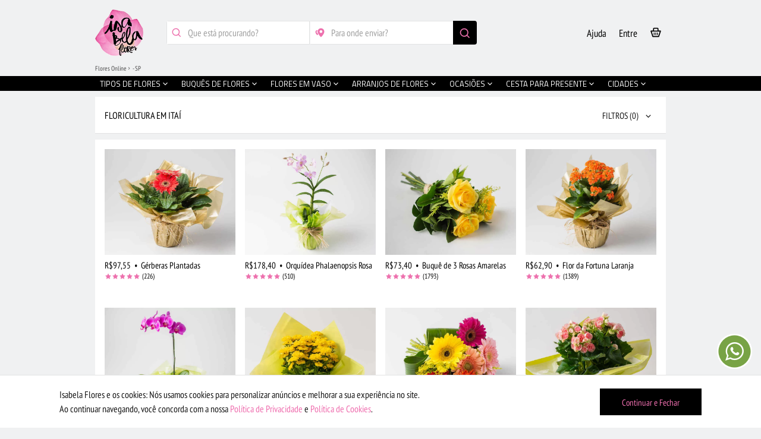

--- FILE ---
content_type: text/html; charset=UTF-8
request_url: https://www.isabelaflores.com/flores-itai.html
body_size: 74569
content:
<!DOCTYPE html>
<html lang=en id=top class=no-js>
<head>
<meta http-equiv=Content-Type content="text/html; charset=utf-8">
<title>Floricultura Itaí: Comprar Flores Online, Buquês e Cestas | Isabela Flores</title>
<meta name=description content="Floricultura em Itaí Isabela Flores. Flores online, buquês, arranjos para presentear quem se ama. Entrega de flores no Mesmo Dia em Itaí!">
<meta name=keywords content="">
<meta name=robots content="INDEX,FOLLOW">
<meta name=viewport content="initial-scale=1, maximum-scale=2, minimum-scale=1, width=device-width, height=device-height">
<meta name=google content=notranslate>
<meta name=theme-color content="#000">
<meta name=apple-mobile-web-app-status-bar-style content=black-translucent>
<link rel=icon href="https://www.isabelaflores.com/media/favicon/default/favicon-32x32_1.png" type="image/x-icon">
<link rel="shortcut icon" href="https://www.isabelaflores.com/media/favicon/default/favicon-32x32_1.png" type="image/x-icon">
<link rel=preload href="/media/catalog/product/b/a/baixa-8-2.webp" as=image media="(max-width: 991px)">
<link rel=preload href="/media/catalog/product/b/a/baixa-4-3.webp" as=image media="(min-width: 992px)">
<link rel=preload type="text/css" href="https://www.isabelaflores.com/media/css_secure/1465872b8e1c0c5fc9f561506aec691c.css" as=style />
<link rel=preload type="text/css" href="https://www.isabelaflores.com/media/css_secure/3ea778880744e2fd0db924fe67bfff56.css" media=all as=style />
<link rel=preload href="/skin/frontend/apptha/superstore/css/isabelafont/fonts/isabela.woff" as=font type="font/woff" crossorigin=anonymous>
<link rel=stylesheet type="text/css" href="https://www.isabelaflores.com/media/css_secure/1465872b8e1c0c5fc9f561506aec691c.css"/>
<link rel=stylesheet type="text/css" href="https://www.isabelaflores.com/media/css_secure/3ea778880744e2fd0db924fe67bfff56.css" media=all />
<link rel=canonical href="https://www.isabelaflores.com/flores-itai.html"/>
<meta name=kdt:page content=category />
<meta name=google-site-verification content=b198DXmxI-FY1k0qt44VWYElwqkxYJP6rVo2lT0tDkI />
<meta name=p:domain_verify content=PsU4owEqvBTeLaPdWLQqgCJYDacO2ZWB />
<input type=hidden id=url-base-store value="https://www.isabelaflores.com/"> </head>
<body id=dynamic_class class='catalog-category-view categorypath-flores-itai-html category-flores-itai' onunload="">
<noscript><iframe src="https://www.googletagmanager.com/ns.html?id=GTM-WHFXWTL" height=0 width=0 style="display:none;visibility:hidden"></iframe></noscript>
<div class=wrapper>
<div class=page>
<div class="main-container col1-layout">
<div class=main>
<div class=col-main>
<style>@media all{footer,img{display:block}body,html,img{border:0}body,button,input,ul{margin:0}a,a:hover{text-decoration:none}a:focus,a:hover{color:#ef6faf}h1,h2{line-height:1.2;text-rendering:optimizeLegibility}h1,h2,h3,h4{font-family:"PT Sans Narrow",Arial!important;font-style:normal;text-transform:uppercase}h1,h2,h3,strong{font-weight:700}[hidden]{display:none}html{font-family:"PT Sans Narrow",Arial!important;-ms-text-size-adjust:100%;-webkit-tap-highlight-color:transparent;-webkit-text-size-adjust:100%}a:active,a:focus,a:hover{outline:0}.main-container:after,.main:after,.wrapper:after{content:'';display:table;clear:both}button{-webkit-appearance:button;cursor:pointer}input[type="radio"]{box-sizing:border-box;padding:0}button::-moz-focus-inner,input::-moz-focus-inner{border:0;padding:0}*,:after,:before{-webkit-box-sizing:border-box;-moz-box-sizing:border-box;box-sizing:border-box;margin:0;padding:0}ul{list-style:none;padding:0}input:focus{outline-offset:-2px}a,button{-ms-touch-action:manipulation;touch-action:manipulation}body,button,input{font-size:12px;line-height:1.5;font-family:"PT Sans Narrow",Arial!important;color:#181818}a{color:#000}h1{margin:0 0 .7em}h2{margin:0 0 .5em}h3{margin:0 0 10px;line-height:1.4;text-rendering:optimizeSpeed}@media only screen and (min-width:480px){.main-container{padding:30px}}.col-main{padding:0 10px;float:left;width:75%}.col1-layout .col-main{float:none;width:auto;padding:0}@media only screen and (max-width:767px){.col-main,.col1-layout .col-main{padding:0;margin-bottom:10px;float:none;width:auto}.col-main{float:none;width:auto}}.main-container,.wrapper{margin:0 auto;position:relative}.input-text{-webkit-border-radius:2px;-moz-border-radius:2px;-ms-border-radius:2px;-o-border-radius:2px;border-radius:2px;border:1px solid silver;background:#fff;font-size:16px}.input-text:focus{outline:0}input[type="email"],input[type="password"],input[type="tel"],input[type="text"]{height:30px;padding:0 8px;width:365px;max-width:100%}@media only screen and (max-device-width:568px) and (-webkit-min-device-pixel-ratio:0){input[type=email],input[type=password],input[type=tel],input[type=text]{font-size:16px}}::-webkit-input-placeholder{color:#a0a0a0}input:-moz-placeholder{color:#a0a0a0}body,html{height:100%}button:focus{outline:0!important}.wrapper{min-width:320px;min-height:100%}h1,h2,h3{font-size:16px;color:#181818}.main-container{max-width:960px}.main{padding:0}input[type="password"],input[type="tel"],input[type="text"]{float:left;margin:0 10px 0 0}input[type="password"],input[type="tel"],input[type="text"]{width:auto}.main-container{padding:25px 0;min-height:500px}input[type="radio"]{position:relative;top:2px;margin:5px 0 0}@media only screen and (max-width:479px){.main-container{max-width:100%}.wrapper{min-width:100%}}@media only screen and (min-width:481px) and (max-width:767px){.main-container{max-width:100%}.wrapper{min-width:100%}}@media only screen and (min-width:768px) and (max-width:1024px) and (orientation:portrait){.wrapper{min-width:100%}}@media only screen and (min-width:768px) and (max-width:1024px) and (orientation:landscape){.col-main{padding:0 5px}}@media only screen and (min-device-width:800px) and (max-device-width:1024px){.main-container{max-width:100%}.wrapper{min-width:100%}}@media only screen and (max-device-width:1920px) and (min-device-width:1800px){.main-container{min-height:500px}}.wrapper,body{background:#f0f1f2}}h1,h2,h3,h4{margin:initial;padding:initial;font-weight:initial;font-size:initial;color:initial;font-family:initial;font-style:initial;line-height:initial;text-rendering:initial;text-transform:initial}.col-left,.col-right,.col-main,.col1-layout .col-left,.col1-layout .col-right,.col1-layout .col-main,.col2-left-layout .col-left,.col2-left-layout .col-right,.col2-left-layout .col-main,.col2-right-layout .col-left,.col2-right-layout .col-right,.col2-right-layout .col-main,.col3-layout .col-wrapper .col-left,.col3-layout .col-right,.col3-layout .col-wrapper .col-main{margin-bottom:0!important}.main-container{padding:0!important}.category-products{width:100%;float:left}.toolbar{display:none;visibility:hidden;width:254px;margin:0 auto 0 auto;padding:0;box-shadow:none}.sort-by{display:none}.limiter{display:none}.sorter{display:none}.pages{margin-left:0}.pager{margin:initial;width:initial}.count-container{display:none}.pager .pages{margin-bottom:30px}.pages .current,.pages .current:hover{border:1px solid #ed71ae;border-radius:200px;color:#ed71ae;padding:0 0 0 1px;opacity:.4}.pager li>a,.pager li>span{border:1px solid #000;color:#000;border-radius:200px;width:30px;height:30px;padding:0 0 0 1px}.pages .next:before{border-left:4px solid #000;margin-left:-1px}.pager li>a:focus,.pager li>a:hover{background-color:transparent}.pages .next:hover,.pages .previous:hover{border:1px solid #000}.pages .next:hover:before{border-left:4px solid #000}.pages .previous:before{border-right:4px solid #000}.pages .previous:hover:before{border-right:4px solid #000}.pages li{float:left;margin:0 3px 0 3px}.layer_ajax_filter_class{height:0}.block-layered-nav .block-content{width:100%!important;float:left!important}.currently{display:none}.actions{display:none}.category-grid-wrapper{position:relative;width:100%;float:left;background:#fff;padding-top:16px;border-bottom:solid 1px #e2e3e3;z-index:3}.category-products .card-title-general-outer{width:100%;float:left;background:#fff;border-bottom:solid 1px #e2e3e3}.category-products .card-title-general{width:100%;float:left;margin-left:0!important;margin-right:0!important;margin-bottom:0;padding-bottom:0;padding-top:0;border:none}.category-products .card-title-general h1{text-transform:uppercase;line-height:18px}.categoria-custom-externo{position:relative;width:100%;float:left}.categoria-custom-wrapper{position:relative;width:100%;float:left}.categoria{width:100%;float:left}.categoria-custom{width:100%;float:left}.categoria-vazia{width:100%;float:left;text-align:center;color:#484848;margin:0 0 26px 0}.categoria-vazia-title{width:100%;float:left;font-size:18px;margin-top:3px;margin-bottom:-5px}.categoria-vazia-text{width:100%;float:left;font-size:13px;margin-top:8px;line-height:16px}.categoria-all-products{width:100%;float:left;padding:0 8px 0 8px}.categoria-all-products-empty{padding:0!important;margin-top:10px}.categoria-all-products.cards{margin-bottom:0}.categoria-custom-mais-wrapper{position:relative;width:100%;float:left;text-align:center;padding:0 16px 30px 16px;background:#fff;margin-top:-2px;z-index:4;border-bottom:solid 1px #e2e3e3}.categoria-custom-margin{width:100%;float:left;background:#f0f1f2;height:10px}.categoria-custom-margin-small-outer{width:100%;float:left}.categoria-custom-margin-small{width:50px;margin:auto;border-bottom:solid 1px #ccc}.categoria-custom-block{width:100%;float:left;min-height:100px;border-bottom:solid 1px #e2e3e3;background:#fff;padding-left:16px;padding-right:16px;padding-bottom:24px}.categoria-custom-block-slim{padding-left:0;padding-right:0}.categoria-custom-topic{width:100%;float:left;font-size:16px;border-bottom:solid 1px #e2e3e3;padding:21px 0 13px 0;text-transform:uppercase;line-height:18px}.categoria-custom-topic h1,.categoria-custom-topic h2,.categoria-custom-topic h3,.categoria-custom-topic h4,.categoria-custom-topic h5{text-transform:uppercase;font-size:16px;line-height:18px}.categoria-custom-topic-main{padding:22px 16px 21px 16px;border:none}.categoria-custom-topic-left{width:65%;float:left}.categoria-custom-topic-right{width:35%;float:left;font-size:13px;text-align:right}.categoria-custom-topic-50-percent{width:50%;float:left;min-height:45px}.categoria-seller-img{width:100%;border-radius:200px}.categoria-avaliacao-wrapper{width:100%;float:left}.categoria-avaliacao-ratings{width:100%;float:left;padding-bottom:20px;border-bottom:solid 1px #e2e3e3;margin-top:24px}.categoria-avaliacao-comments{width:100%;float:left}.categoria-avaliacao-all-comments{margin-bottom:30px}.categoria-rating-req-title{width:50%;float:left;text-align:right;font-size:12px;height:24px}.categoria-rating-req-value{width:50%;float:left;height:24px}.categoria-rating-req-value-na{padding-left:8px}.categoria-avaliacao-wrapper .stars-color{font-size:18px}.categoria-avaliacao-wrapper .estrela-full-cinza-back{color:#bcbcbc!important;margin-right:-18px!important}.categoria-avaliacao-wrapper .stars-size{margin-top:-4px;margin-left:6px}.categoria-custom-main-price .categoria-nao-avaliado{font-size:16px;font-weight:normal;margin-top:-11px}.categoria-div-comment-item{width:100%;float:left;margin:30px 0 0 0;border-bottom:solid 1px #e2e3e3;padding-bottom:24px;padding:0 16px 24px 16px}.categoria-div-comment-item-image{width:56px;height:56px;position:absolute}.categoria-div-comment-item-image div{width:56px;height:56px;background:#bcbcbc;border-radius:30px;font-size:31px;color:#fff}.categoria-div-comment-item-identidade{width:100%;float:left;min-height:56px;line-height:17px;font-size:13px;color:#bcbcbc;padding:11px 0 0 70px}.categoria-div-comment-item-identidade .comment-item-identidade{font-size:16px!important;color:#000}.categoria-div-comment-item-identidade .stars-size{margin:-1px}.categoria-div-comment-item-identidade .stars-color{font-size:12px}.categoria-div-comment-item-identidade .estrela-full-cinza-back{margin-right:-12px!important}.categoria-div-comment-item-comentario{width:100%;float:left;padding:1px 0 0 70px;font-size:13px;color:#484848}.categoria-rt-wrapper{width:100%;float:left;padding:0 40px 0 40px}.categoria-div-comment-item-image-r{width:56px;height:56px;float:right}.categoria-div-comment-item-image-r div{width:56px;height:56px;background:#bcbcbc;border-radius:30px;font-size:31px;color:#fff}.categoria-div-comment-item-identidade-r{width:100%;float:left;min-height:56px;line-height:17px;font-size:13px;color:#bcbcbc;padding:11px 70px 0 0;text-align:right;margin-bottom:-63px;margin-top:31px}.categoria-div-comment-item-identidade-r span{font-size:16px!important;color:#000}.categoria-div-comment-item-comentario-r{width:100%;float:left;padding:0;font-size:13px;color:#484848;text-align:right;margin-top:5px}.categoria-replica-date{width:100%;float:left;line-height:17px;font-size:13px;color:#bcbcbc;text-align:right;padding:12px 0 0 0}.categoria-div-comment-item-image-t{width:56px;height:56px;float:left}.categoria-div-comment-item-image-t div{width:56px;height:56px;background:#bcbcbc;border-radius:30px;font-size:31px;color:#fff}.categoria-div-comment-item-identidade-t{width:100%;float:left;min-height:56px;line-height:17px;font-size:13px;color:#bcbcbc;padding:11px 0 0 70px;margin-bottom:-63px;margin-top:32px}.categoria-div-comment-item-identidade-t span{font-size:16px!important;color:#000}.categoria-div-comment-item-comentario-t{width:100%;float:left;padding:0;font-size:13px;color:#484848;margin-top:5px}.categoria-treplica-date{width:100%;float:left;line-height:17px;font-size:13px;color:#bcbcbc;padding:12px 0 1px 0}.categoria-div-comment-ver-mais{width:100%;float:left;text-align:center;font-size:13px;margin-top:9px}.categoria-div-comment-ver-mais-2{width:100%;float:left;text-align:center;font-size:13px;margin-top:9px;margin-bottom:1px;display:none}.categoria-custom-filters-advice{position:relative;width:100%;float:left;background:#ed71ae;margin-bottom:10px}.categoria-custom-filters-advice-inner{width:100%;float:left;padding:16px 63px 16px 63px}.categoria-custom-filters-advice-icon{display:table;position:absolute;left:16px;top:0;height:64px}.categoria-custom-filters-advice-icon-inner{display:table-cell;vertical-align:middle}.categoria-custom-filters-advice-icon img{width:32px}.categoria-custom-filters-advice-text{width:100%;float:left;font-size:14px;color:#fff}.categoria-custom-filters-advice-close{display:table;position:absolute;right:16px;top:0;height:74px;font-size:14px}.categoria-custom-filters-advice-close-inner{display:table-cell;vertical-align:middle}.categoria-custom-filters-advice-close a{color:#fff!important}.seta-baixo-advice-outer{position:relative;width:100%;float:left}.seta-baixo-advice{position:absolute;width:20px;height:20px;top:-16px;background:#ed71ae;transform:rotate(45deg);z-index:4;right:0}.categoria-mapa-interacao{position:absolute;margin-top:16px;right:16px;z-index:7}.categoria-mapa-interacao-btn{padding:5px 15px 5px 15px;font-size:15px;color:#eb73ae;background:#000;border:none}.categoria-mapa-outer{position:relative;width:100%;float:left}.categoria-mapa{width:100%;float:left;margin:0;padding:0;max-width:none}.categoria-mapa img{width:100%}.categoria-mapa-legendas{width:100%;float:left;padding:11px 16px 0 16px}.categoria-mapa-legendas-item{width:100%;float:left;margin-bottom:7px}.categoria-mapa-legendas-item:last-child{margin-bottom:22px!important}.categoria-mapa-legendas-item-icon{position:absolute;color:#484848;font-size:18px}.categoria-mapa-legendas-item-text{width:100%;float:left;color:#484848;font-size:13px;padding:3px 0 0 24px;line-height:16px}.pelicula-desktop{z-index:23}.modal-overflow-100{height:100%!important}.oculta-992{display:block}.oculta-mobile{display:none}.open-in-desktop{display:none!important}.close-in-mobile{display:block!important}.open-in-mobile{display:block!important}.close-in-desktop{display:none!important}#price-slider{width:100%;float:left;margin:10px 0 -25px 0}.price-slider-wrapper{width:100%;float:left;min-height:67px;padding:0 19px 0 19px}.ui-rangeSlider-label.ui-rangeSlider-rightLabel{background:#ed71ae!important;border-radius:200px!important;height:40px!important;width:40px!important;padding:11px 0 0 0!important}.ui-rangeSlider-label.ui-rangeSlider-leftLabel{background:#ed71ae!important;border-radius:200px!important;height:40px!important;width:40px!important;padding:11px 0 0 0!important}.ui-rangeSlider-label-inner{margin-top:-5px!important;border-top:10px solid #ed71ae!important}.ui-rangeSlider-label-value{width:40px!important;float:left!important;text-align:center!important}.ui-rangeSlider-withArrows .ui-rangeSlider-container,.ui-rangeSlider-noArrow .ui-rangeSlider-container,.ui-rangeSlider-arrow{box-shadow:none!important}.ui-rangeSlider-container,.ui-rangeSlider-arrow,.ui-rangeSlider-label{background:#000!important;height:10px!important;border:none!important}.ui-rangeSlider-withArrows .ui-rangeSlider-container{margin:-5px 15px 0 15px!important}.ui-rangeSlider-leftArrow{margin-top:-5px!important;background:#fff!important}.ui-rangeSlider-rightArrow{margin-top:-5px!important;background:#fff!important}.ui-rangeSlider-leftArrow .ui-rangeSlider-arrow-inner{border-right:7px solid #ed71ae!important}.ui-rangeSlider-rightArrow .ui-rangeSlider-arrow-inner{border-left:7px solid #ed71ae!important}.ui-rangeSlider-arrow{width:auto!important}.ui-rangeSlider-bar{background:#ed71ae!important;height:10px!important;margin:0!important;border-radius:0!important;box-shadow:none!important}.ui-rangeSlider-arrow-inner{border:5px solid transparent!important;margin-top:-5px!important}.ui-rangeSlider-label{box-shadow:none!important}#categoria-div-more-comments{display:none}#categoria-div-more-comments-loader{width:60px;margin:0 auto -16px auto}.nao-exibir-hidden{visibility:hidden;position:absolute}.nao-exibir-none{display:none}#categoria-div-more-comments-loader img{width:100%}.categoria-modal-comentarios{display:none;position:fixed;top:0;left:0;bottom:0;right:0;z-index:24}.categoria-modal-comentarios .xclose{padding-top:26px}.categoria-modal-comentarios-title{width:100%}.categoria-modal-comentarios-title-text{padding:28px 0 15px 45px;font-size:18px;border-bottom:solid 1px #e2e3e3;line-height:20px;text-transform:uppercase}.categoria-modal-comentarios-title-text h1,.categoria-modal-comentarios-title-text h2,.categoria-modal-comentarios-title-text h3,.categoria-modal-comentarios-title-text h4,.categoria-modal-comentarios-title-text h5{width:80%;font-size:18px;text-transform:uppercase;line-height:20px}.categoria-modal-comentarios-title-icon{position:absolute;font-size:20px;margin:25px 0 0 16px}#categoria-mapa-full-wrapper{position:fixed;width:100%;height:100%;background:#ccc;top:0;left:0;z-index:24;overflow:auto;-webkit-overflow-scrolling:touch}#categoria-mapa-full{width:100%;height:100%}.categoria-modal-denuncia{display:none;position:fixed;top:0;left:0;bottom:0;right:0;z-index:25}.categoria-modal-denuncia .xclose{padding-top:26px}.categoria-modal-denuncia-title{width:100%}.categoria-modal-denuncia-title-text{padding:27px 0 15px 45px;font-size:18px;border-bottom:solid 1px #e2e3e3;line-height:21px}.categoria-modal-denuncia-title-icon{position:absolute;font-size:20px;margin:24px 0 0 16px}.categoria-modal-denuncia-title2{padding:23px 16px 18px 16px;font-size:18px;line-height:9px}.categoria-modal-denuncia-subtitle{width:100%;float:left;font-size:16px;line-height:18px;margin-bottom:21px;padding:0 16px 0 16px}.categoria-modal-denuncia-obrigado{padding:17px 16px 0 16px!important}.categoria-denunciar-choices{width:100%;float:left;border-top:solid 1px #e2e3e3}.categoria-denunciar-choices-item{padding:17px 0 0 16px;font-size:15px;border-bottom:solid 1px #e2e3e3;line-height:18px;height:47px}.categoria-denunciar-choices-l{width:80%;float:left;color:#484848}.categoria-denunciar-choices-r{width:20%;float:left;text-align:right;color:#e2e3e3;padding-right:16px;margin-top:-3px;font-size:20px}.categoria-denunciar-btn-enviar-wrapper{width:100%;padding:0 16px 0 16px}#categoria-denunciar-btn-enviar{width:100%;height:48px;color:#ef6faf;background:#000;border:none;font-size:16px;padding:0 25px 0 25px;margin-top:20px;opacity:.4}.categoria-denunciar-flag{position:absolute;right:12px;font-size:22px;color:#bcbcbc;margin-top:15px}.categoria-denunciar-flag-r{right:initial!important;left:52px!important;margin-top:38px!important}.categoria-denunciar-flag-t{margin-top:38px!important;right:52px!important}.categoria-modal-filtros{display:none;position:fixed;top:0;left:0;bottom:0;right:0;z-index:21}.categoria-modal-filtros .xclose{padding-top:26px}.categoria-modal-filtros-title-wrapper{width:100%;float:left;border-bottom:solid 1px #e2e3e3}.categoria-modal-filtros-title{width:82px;margin:auto}.categoria-modal-filtros-title-text{padding:27px 0 15px 28px;font-size:18px;line-height:21px}.categoria-modal-filtros-title-icon{position:relative;float:left;font-size:20px;margin-top:25px}.categoria-modal-filtros-content{width:100%;float:left;padding-bottom:80px}.categoria-modal-filtros-content-item{width:100%;float:left;border-bottom:solid 1px #e2e3e3;padding-bottom:23px}.categoria-modal-filtros-content-item-price{min-height:136px}.categoria-modal-filtros-content-item-mestre{width:100%;float:left;display:block;margin-bottom:3px}.categoria-modal-filtros-content-item-title{width:100%;float:left;font-size:16px;padding:12px 0 21px 16px}.categoria-modal-filtros-content-item-auto{width:346px;margin:0 auto 0 auto;display:-webkit-box;display:-moz-box;display:-ms-flexbox;display:-webkit-flex;display:flex}.categoria-modal-filtros-content-item-auto2{width:100%;float:left}.categoria-modal-filtros-content-item-auto2-inner-bigger{width:684px;display:flex;margin:auto}.categoria-modal-filtros-content-item-auto2-inner{width:318px;display:flex;margin:auto}.categoria-modal-filtros-content-item-auto2-inner2{width:368px;margin-top:10px}.categoria-modal-filtros-content-item-auto2-inner-mini{width:219px;display:flex;margin:auto}.categoria-modal-filtros-content-item-auto2-inner-mini2{width:237px;margin-top:10px}.categoria-modal-filtros-content-item-auto2-inner-mini3{width:232px;margin-top:10px}.categoria-modal-filtros-content-item-center{width:100%;float:left;text-align:center}.categoria-modal-filtros-content-item-auto-mod{display:inline;margin:0 4.5px 0 4.5px}.categoria-modal-filtros-content-item-auto-mod2{margin:0 -4px 0 13px}.categoria-modal-filtros-choice{width:100%;float:left;padding:0 16px 0 14px;margin-bottom:10px}.categoria-modal-filtros-choice-square-outer{float:left;padding:0 16px 10px 0}.categoria-modal-filtros-choice-square{width:50px;height:20px;border-radius:4px}.categoria-modal-filtros-choice-first{border-top:none!important}.categoria-modal-filtros-choice-last{margin-bottom:-5px!important}.categoria-modal-filtros-choice-icon{position:absolute;font-size:20px;color:#e2e3e3;margin-top:-3px}.categoria-modal-filtros-choice-text{width:100%;float:left;font-size:13px;text-transform:uppercase;color:#484848;margin-left:25px}.categoria-modal-filtros-main-btns{position:fixed;height:80px;bottom:0;background:#f0f1f2;border-top:solid 1px #ededed;padding:16px 16px 0 16px;z-index:13}.choices-vermais{width:100%;float:left;padding:0 16px 0 16px;font-size:15px;margin:1px 0 -9px 0}.selected-color{border:3px solid #484848!important}.magic-filters{display:block}.magic-filters-openned{display:block!important}.super-filter-padrasto{display:none}.selected-fs{border:solid 1px #000!important;background:#000!important;color:#ef6faf!important}.btnCarregarMais{width:100%;height:48px;color:#ef6faf;border:none;font-size:16px;background:#000}.btnFiltros{font-size:15px;border:solid 1px #e2e3e3;background:#fff;text-align:left;height:30px;border-radius:4px;padding-top:2px}#btnFiltros1{border:none}.btnSelecaoPadraoStyle{background:#fff;border-radius:200px;padding:5px 12px 4px 7px;color:#484848;border:solid 1px #e2e3e3;margin-bottom:10px}.btnSelecaoPink{color:#ed71ae!important;border:solid 1px #ed71ae!important}.btnSelecaoPadraoIcon{position:absolute;font-size:16px;margin-top:-1px}.btnSelecaoPadraoIconMenor{position:absolute;font-size:12px;margin:1px 0 0 3px}.btnSelecaoPadraoText{text-transform:uppercase;font-size:13px;margin-left:22px}.sumir-400{display:block}.abrir-400{display:none}.btnAplicarFiltros{width:100%;height:48px;color:#ef6faf;background:#000;border:none;font-size:16px;margin-bottom:10px}.btnLimparTudo{position:absolute;left:16px;top:16px;font-size:15px;margin-top:11px}.real-text{width:100%;float:left}.text-fake{width:100%;float:left}.text-fake-line-1{width:100%;float:left;height:10px;margin-bottom:5px;background:#f0f1f2}.text-fake-line-2{width:80%;float:left;height:10px;margin-bottom:5px;background:#f0f1f2}#categoria-custom-mobile-filters{width:100%;float:left}.categoria-custom-cores{position:relative;width:100%;float:left;overflow-x:scroll;overflow-y:hidden;-webkit-overflow-scrolling:touch;padding:0 0 40px 16px;margin-bottom:-40px;z-index:1;height:90px}.categoria-custom-loader{width:60px;margin:8px auto -3px auto}.categoria-custom-loader img{width:100%}.categoria-custom-cores-inner{display:flex;align-content:flex-start}.categoria-custom-cores-item{float:left;padding:20px 16px 10px 0}.categoria-custom-cores-item-retangulo{width:50px;height:20px;border-radius:4px}.categoria-custom-cores-item-retangulo-especial{background-image:url(/skin/frontend/apptha/superstore/images/colored-background.png);background-size:cover;background-repeat:no-repeat;background-position:center center}.categoria-custom-super-filter{position:relative;width:100%;height:102px;float:left;overflow-x:scroll;overflow-y:hidden;-webkit-overflow-scrolling:touch;padding:0 0 40px 16px;margin-bottom:-41px;background:#f0f1f2;z-index:2}.categoria-custom-super-filter-inner{display:flex;align-content:flex-start}.categoria-custom-super-filter-item{float:left;padding:10px 10px 20px 0}.categoria-custom-super-filter-item:last-child{padding:10px 16px 20px 0!important}.categoria-custom-super-filter-item-retangulo{border:solid 1px #ccc;padding:5px 15px 5px 15px;font-size:13px;border-radius:200px;color:#484848;white-space:nowrap}.categoria-custom-super-filtros-loader{width:60px;margin:auto;position:relative}.categoria-custom-super-filtros-loader img{width:100%;padding:26px 0 26px 0}.categoria-custom-desktop-filter{min-height:42px;margin-top:16px;position:absolute;right:14px}.col-lg-1,.col-lg-10,.col-lg-11,.col-lg-12,.col-lg-2,.col-lg-3,.col-lg-4,.col-lg-5,.col-lg-6,.col-lg-7,.col-lg-8,.col-lg-9,.col-md-1,.col-md-10,.col-md-11,.col-md-12,.col-md-2,.col-md-3,.col-md-4,.col-md-5,.col-md-6,.col-md-7,.col-md-8,.col-md-9,.col-sm-1,.col-sm-10,.col-sm-11,.col-sm-12,.col-sm-2,.col-sm-3,.col-sm-4,.col-sm-5,.col-sm-6,.col-sm-7,.col-sm-8,.col-sm-9,.col-xs-1,.col-xs-10,.col-xs-11,.col-xs-12,.col-xs-2,.col-xs-3,.col-xs-4,.col-xs-5,.col-xs-6,.col-xs-7,.col-xs-8,.col-xs-9{position:relative;min-height:1px;padding-right:15px;padding-left:15px}p{margin:0 0 10px}a{background-color:transparent}img{vertical-align:middle}.ui-rangeSlider{height:30px;padding-top:40px}.ui-rangeSlider,.ui-rangeSlider-container,.ui-rangeSlider-arrow{-webkit-box-sizing:content-box;-moz-box-sizing:content-box;box-sizing:content-box}.ui-rangeSlider-innerBar{width:110%;height:100%;left:-10px;overflow:hidden}.ui-rangeSlider-bar{background:#68a1d6;height:29px;margin:1px 0;-moz-border-radius:4px;border-radius:4px;cursor:move;cursor:grab;cursor:-moz-grab;-webkit-box-shadow:inset 0 2px 6px RGBA(0,0,0,.5);-moz-box-shadow:inset 0 2px 6px RGBA(0,0,0,.5);box-shadow:inset 0 2px 6px RGBA(0,0,0,.5)}.ui-rangeSlider-handle{width:10px;height:30px;background:transparent;cursor:col-resize}.ui-rangeSlider-arrow{width:14px;cursor:pointer}.ui-rangeSlider-leftArrow{border-radius:4px 0 0 4px;border-left:solid 1px #515862}.ui-rangeSlider-leftArrow .ui-rangeSlider-arrow-inner{border-right:10px solid #a4a8b7;left:0;margin-left:-8px}.ui-rangeSlider-arrow-inner{position:absolute;top:50%;border:10px solid transparent;width:0;height:0;margin-top:-10px}.ui-rangeSlider-label{padding:5px 10px;bottom:40px;-moz-border-radius:4px;border-radius:4px;-webkit-box-shadow:0 1px 0 #c2c5d6;-moz-box-shadow:0 1px 0 #c2c5d6;box-shadow:0 1px 0 #c2c5d6;color:#fff;font-size:15px;cursor:col-resize}.ui-rangeSlider-label-inner{position:absolute;top:100%;left:50%;display:block;z-index:99;border-left:10px solid transparent;border-right:10px solid transparent;margin-left:-10px;border-top:10px solid #888da0}.ui-rangeSlider-rightArrow .ui-rangeSlider-arrow-inner{border-left:10px solid #a4a8b7;right:0;margin-right:-8px}input[type="text"]{float:none!important}.banner-categoria{width:100%!important}.categoria-custom-mais-wrapper{overflow-anchor:none}.card-palavras-mais-buscadas .global-card-cities .setas_desktop{margin-top:65px}@media only screen and (max-width:991px){.custom-breadcrumb{padding:0 16px 6px 16px;margin-top:-3px}}@media only screen and (min-width:640px) and (max-width:991px){.custom-real-mainmenu{top:110px}}@media only screen and (min-width:768px){.open-in-mobile{display:none!important}.close-in-desktop{display:block!important}.open-in-desktop{display:block!important}.close-in-mobile{display:none!important}}@media only screen and (max-width:991px){.empty_margin{margin-top:0!important}.category-grid-wrapper{margin-top:0!important}.categoria-modal-filtros-content-desktop-control{display:block!important;visibility:visible!important}.categoria-modal-filtros-content-item-close{display:none}.categoria-modal-filtros-content-desktop-control-cor{padding-left:16px;margin-bottom:-3px}.setas-casulo{display:none!important}}@media only screen and (max-width:400px){.categoria-modal-filtros-content-item-auto{width:230px}.sumir-400{display:none!important}.abrir-400{display:block!important}.center-400{width:100%;text-align:center}}@media only screen and (min-width:435px){.categoria-custom-topic-50-percent{min-height:36px;margin-top:9px}}@media only screen and (max-width:767px){.categoria-custom-desktop-filter{position:absolute;margin-top:64px;right:16px}.card-title-general-outer-desktop{min-height:130px;margin-bottom:-26px}.seta-baixo-advice-outer{display:none}}@media only screen and (min-width:992px){.categoria-modal-filtros-content-item-auto2-inner{margin-left:11px}.categoria-custom-33-percent-mob{width:33.33%;float:left}.categoria-custom-66-percent-mob{width:100%}.pelicula-desktop-2{display:none;position:fixed;z-index:22;top:0;left:0;right:0;bottom:0}.oculta-992{display:none}.oculta-mobile{display:block}.categoria-custom-wrapper{margin-bottom:0!important}.categoria-custom-desktop-filter{z-index:22}.categoria-div-comment-ver-mais{display:none}.categoria-div-comment-ver-mais-2{display:block}#categoria-div-more-comments{display:block}.btnCarregarMais{width:300px}.categoria-all-products .padding-grid-inner:hover .content_image_custom:before{background:linear-gradient(to bottom,rgba(0,0,0,.13) 0%,transparent 18%);bottom:0;content:'';left:0;position:absolute;right:0;top:0}.categoria-all-products .padding-grid-inner:hover .content_image_custom:after{background:linear-gradient(to top,rgba(0,0,0,.18) 0%,transparent 25%);bottom:0;content:'';left:0;position:absolute;right:0;top:0}.custom-breadcrumb{padding:0 16px 40px 0;margin-top:-3px}.custom-real-mainmenu{top:128px}.seta-cima-padrao{position:absolute;width:20px;height:20px;top:5px;background:#fff;transform:rotate(45deg);border:solid 1px #e2e3e3;z-index:4}.seta-cima-mask-padrao{position:absolute;width:46px;height:14px;margin-top:15px;background:#fff;z-index:5}.categoria-modal-filtros{display:none;position:absolute;width:initial;height:initial;top:210px;left:initial;bottom:initial;right:initial}.categoria-modal-filtros .xclose{display:none}.categoria-modal-filtros .modal-overflow-x{position:relative;width:960px;bottom:initial;left:initial;top:initial;right:initial;margin-left:initial;margin-right:initial;margin-top:15px;border-bottom:solid 1px #e2e3e3}.categoria-modal-filtros-title-wrapper{display:none}.categoria-modal-filtros-main-btns{display:block!important;position:relative;width:186px!important;float:right!important;height:auto;float:left;background:#fff;right:0;border:none;padding:0 16px 19px 0}.btnAplicarFiltros{height:38px;position:absolute;top:-44px;right:16px}.btnLimparTudo{left:initial;right:217px;top:423px}.categoria-modal-filtros-content-duo-43{width:43%;float:left;padding:0 16px 0 0;border-right:solid 1px #e2e3e3}.categoria-modal-filtros-content-duo-57{width:57%;float:left;padding:0 16px 0 0}.categoria-modal-filtros-content{margin:19px 0 0 0;padding-bottom:0}.categoria-modal-filtros-content-item{border-bottom:none;padding-bottom:0}.categoria-modal-filtros-content-item-auto{margin:0 0 0 11px}.categoria-modal-filtros-content-item-price{min-height:0}.price-slider-wrapper{padding:0 18px 12px 18px}.categoria-modal-filtros-content-item-title{padding:12px 0 12px 16px}.categoria-modal-filtros-content-item-title-first{padding:0 0 12px 16px!important}.categoria-modal-filtros-content-item-close{display:none;position:absolute;right:11px;font-size:20px;color:#bcbcbc;margin-top:12px}.categoria-modal-filtros-content-desktop-control-1{margin-bottom:12px}.categoria-modal-filtros-content-desktop-control-2{margin-bottom:-4px}.categoria-modal-filtros-content-desktop-control-cor{margin-bottom:-4px;padding-left:15px}.categoria-modal-filtros-choice{display:block!important}.categoria-modal-filtros-col-wrapper{width:100%;float:left}.categoria-modal-filtros-col{width:25%;float:left}.choices-vermais{display:none!important}.categoria-modal-denuncia{width:600px;height:393px;top:130px;left:50%;right:50%;-webkit-transform:translate(-50%);-moz-transform:translate(-50%);-ms-transform:translate(-50%);-o-transform:translate(-50%);transform:translate(-50%)}.categoria-modal-denuncia .modal-overflow-x{width:100%!important;height:393px;float:left;margin:0 auto 0 auto!important;-webkit-box-shadow:0 0 20px 1px rgba(0,0,0,.1);-moz-box-shadow:0 0 20px 1px rgba(0,0,0,.1);box-shadow:0 0 20px 1px rgba(0,0,0,.1);border-radius:4px}}@media (min-width:992px){.col-lg-3{width:25%}.col-lg-1,.col-lg-10,.col-lg-11,.col-lg-12,.col-lg-2,.col-lg-3,.col-lg-4,.col-lg-5,.col-lg-6,.col-lg-7,.col-lg-8,.col-lg-9{float:left}}@media (max-width:991px){.col-xs-6{width:50%}.btn-group>.btn-group,.btn-toolbar .btn,.btn-toolbar .btn-group,.btn-toolbar .input-group,.col-xs-1,.col-xs-10,.col-xs-11,.col-xs-12,.col-xs-2,.col-xs-3,.col-xs-4,.col-xs-5,.col-xs-6,.col-xs-7,.col-xs-8,.col-xs-9,.dropdown-menu{float:left}}.global-card-carstatic-text a{color:#ef6faf;cursor:pointer}.global-card-carstatic-text-customizado{height:100%!important;margin-top:0!important;overflow-anchor:none}.global-card-carstatic-text-customizado h2,.global-card-carstatic-text-customizado h3,.global-card-carstatic-text-customizado h4{margin-top:30px!important;margin-bottom:10px!important;font-size:17px}.global-card-carstatic-text-customizado p{font-size:13px;margin:0}.global-card.global-card-texto-apoio{overflow-anchor:unset!important}#categoria-modal-filtros-fake{width:100%;height:100%;display:flex;align-items:center;position:absolute;top:0}#loader-filtros-categoria{height:69px;border:none;top:0;margin:0}#loader-filtros-categoria .categoria-custom-loader{margin:0 auto -3px auto}.esconde-tudo span,.esconde-tudo{visibility:hidden!important}@media screen and (max-width:991px ){#loader-filtros-categoria{top:50%}}.categoria-custom-loader-map{width:100%;float:left;margin:0;padding:0;max-width:none;height:450px;display:flex;flex-direction:column;justify-content:center;align-items:center;position:absolute}</style>
<div id=warpzone></div>
<input type=hidden id=is_category_page value=1 />
<input type=hidden id=isnewcategory value=1 />
<input type=hidden id=denunciar_review_id value=""/>
<input type=hidden id=denunciar_tipo value=""/>
<input type=hidden id=denunciar_enable value=0 />
<input type=hidden id=maps_full_ativado value=0 />
<input type=hidden id=script_carregado value=0 />
<input type=hidden id=carregou_js_maps value=0 />
<input type=hidden id=carregar-mais-processando value=1 />
<input type=hidden id=price-min-atual-bound value=""/>
<input type=hidden id=price-max-atual-bound value=""/>
<input type=hidden id=price-min-atual-value value=""/>
<input type=hidden id=price-max-atual-value value=""/>
<input type=hidden id=price-min-bound value=""/>
<input type=hidden id=price-max-bound value=""/>
<input type=hidden id=price-min-value value=""/>
<input type=hidden id=price-max-value value=""/>
<input type=hidden id=applied_params value=""/>
<input type=hidden id=pre_params value=""/>
<input type=hidden id=pre_params_session value=""/>
<input type=hidden id=lockFiltrosButton value=1 />
<input type=hidden id=super-filters-sort value=""/>
<input type=hidden id=super-filters-sort-cores value=""/>
<input type=hidden id=orientacao value=x />
<input type=hidden id=comments_processing value=0 />
<input type=hidden id=comments_curpage value=2 />
<input type=hidden id=block-filters-btn value=0 />
<input type=hidden id=arrangement_otc value=""/>
<input type=hidden id=categoriaId value=750>
<input type=hidden id=cidade value=itai>
<input type=hidden id=estado value=sp>
<input type=hidden id=name value="Floricultura em Itaí">
<input type=hidden id=path value="1/2/750">
<a href="javascript:void(0);" onclick="closeAllModals();" title="Fechar modal"><div class=pelicula-desktop></div></a>
<a href="javascript:void(0);" onclick="closeAllModals();" title="Fechar modal"><div class=pelicula-desktop-2></div></a>
<div id=categoria-modal-filtros class="categoria-modal-filtros modal-event-cat-filters">
<span class="seta-cima-padrao seta-cima-filtros oculta-mobile" style="right: 62.5px;"></span>
<span class="seta-cima-mask-padrao seta-cima-mask-filtros oculta-mobile" style="right: 49.5px;"></span>
<div class=modal-overflow-x>
<div id=categoria-modal-filtros-fake class="categoria-modal-filtros modal-event-cat-filters" style="display: none;">
<div id=loader-filtros-categoria class="modal-overflow-x ajusta-posicao-load" style="height: 69px;">
<div class=categoria-custom-loader>
<img src="/skin/frontend/apptha/superstore/images/tres_pontos_rosa_loading_2.gif" style="width: 100%; height: 100%;" alt="load de tres pontos rosa">
</div>
</div>
</div>
<div class=categoria-modal-filtros-title-wrapper>
<div class=categoria-modal-filtros-title>
<div class=categoria-modal-filtros-title-icon>
<span class=icon-icones-filtro></span>
</div>
<div class=categoria-modal-filtros-title-text>
FILTROS
</div>
</div>
</div>
<div class=btnLimparTudo>
<a href="javascript:void(0);" title="LIMPAR TUDO" onclick="clearFilters();" class=mkt-link>
LIMPAR TUDO
</a>
</div>
<a href="javascript:void(0);" title=Sair onclick="mostrarExibirModalFiltros(0);">
<div class=xclose>
<span class=icon-icones-fechar></span>
</div>
</a>
<div class=categoria-modal-filtros-content>
<div class=categoria-modal-filtros-content-duo-43>
<div class=categoria-modal-filtros-content-item>
<div class="categoria-modal-filtros-content-item-title categoria-modal-filtros-content-item-title-first">
ORDEM
</div>
<a href="javascript:void(0);" title=OCULTAR onclick="ocultarFiltrosItem('1');">
<div id=close-1 class=categoria-modal-filtros-content-item-close>
<span class=icon-icones-seta-baixo></span>
</div>
</a>
<div id=categoria-modal-filtros-content-item-mestre-1 class="categoria-modal-filtros-content-desktop-control categoria-modal-filtros-content-desktop-control-1">
<input type=hidden id=sort_custom_1 class=sort_custom_class value=1 />
<input type=hidden id=sort_custom_2 class=sort_custom_class value=0 />
<input type=hidden id=sort_custom_3 class=sort_custom_class value=0 />
<input type=hidden id=sort_custom_atual_1 class=sort_custom_atual_class value=1 />
<input type=hidden id=sort_custom_atual_2 class=sort_custom_atual_class value=0 />
<input type=hidden id=sort_custom_atual_3 class=sort_custom_atual_class value=0 />
<div class=categoria-modal-filtros-content-item-auto>
<div class=categoria-modal-filtros-content-item-auto-mod>
<button id=btnSelecaoPadrao1 class="btnSelecaoPadraoStyle btnSelecaoPadrao btnSelecaoPink" onclick="smartFilter('sort_custom',1,2);" title="RELEVÂNCIA">
<div class=btnSelecaoPadraoIcon>
<span class=icon-icones-relevancia></span>
</div>
<div class=btnSelecaoPadraoText>
RELEVÂNCIA
</div>
</button>
</div>
<div class=categoria-modal-filtros-content-item-auto-mod>
<button id=btnSelecaoPadrao2 class="btnSelecaoPadraoStyle btnSelecaoPadrao " onclick="smartFilter('sort_custom',2,2);" title="MENOR PREÇO">
<div class=btnSelecaoPadraoIconMenor>
<span class=icon-icones-transferencia></span>
</div>
<div class=btnSelecaoPadraoText>
MENOR PREÇO
</div>
</button>
</div>
<div class="categoria-modal-filtros-content-item-auto-mod sumir-400">
<button id=btnSelecaoPadrao3 class="btnSelecaoPadraoStyle btnSelecaoPadrao " onclick="smartFilter('sort_custom',3,2);" title="MAIOR PREÇO">
<div class=btnSelecaoPadraoIcon>
<span class=icon-icones-transferencia></span>
</div>
<div class=btnSelecaoPadraoText>
MAIOR PREÇO
</div>
</button>
</div>
</div>
<div class="categoria-modal-filtros-content-item-center abrir-400">
<div class=categoria-modal-filtros-content-item-center-mod>
<button id=btnSelecaoPadrao3-2 class="btnSelecaoPadraoStyle btnSelecaoPadrao " onclick="smartFilter('sort_custom',3,2);" title="MAIOR PREÇO">
<div class=btnSelecaoPadraoIcon>
<span class=icon-icones-transferencia></span>
</div>
<div class=btnSelecaoPadraoText>
MAIOR PREÇO
</div>
</button>
</div>
</div>
</div>
</div>
<div class="categoria-modal-filtros-content-item categoria-modal-filtros-content-item-price">
<div class=categoria-modal-filtros-content-item-title>
FAIXA DE PREÇO
</div>
<a href="javascript:void(0);" title=OCULTAR onclick="ocultarFiltrosItem('2');">
<div id=close-2 class=categoria-modal-filtros-content-item-close>
<span class=icon-icones-seta-baixo></span>
</div>
</a>
<div id=categoria-modal-filtros-content-item-mestre-2 class="categoria-modal-filtros-content-desktop-control categoria-modal-filtros-content-desktop-control-3">
<div class=price-slider-wrapper>
<div id=price-slider></div>
</div>
</div>
</div>
<div class=categoria-modal-filtros-content-item>
<div class=categoria-modal-filtros-content-item-title>
ARRANJOS
</div>
<a href="javascript:void(0);" title=OCULTAR onclick="ocultarFiltrosItem('4');">
<div id=close-4 class=categoria-modal-filtros-content-item-close>
<span class=icon-icones-seta-baixo></span>
</div>
</a>
<input type=hidden id=arrangement_146 class=arrangement_class value=0 /><input type=hidden id=arrangement_atual_146 class=arrangement_atual_class value=0 /><div class="categoria-modal-filtros-content-item-auto-mod categoria-modal-filtros-content-item-auto-mod2"><button id=btnSelecaoArranjos146 class="btnSelecaoPadraoStyle btnSelecaoPadrao2 " onclick="smartFilter(`arrangement`, 146, 2); contarResultados();" title="Buquês"><div class=btnSelecaoPadraoIcon><span class=icon-icones-flor></span></div><div class=btnSelecaoPadraoText>Buquês</div></button></div><input type=hidden id=arrangement_147 class=arrangement_class value=0 /><input type=hidden id=arrangement_atual_147 class=arrangement_atual_class value=0 /><div class="categoria-modal-filtros-content-item-auto-mod categoria-modal-filtros-content-item-auto-mod2"><button id=btnSelecaoArranjos147 class="btnSelecaoPadraoStyle btnSelecaoPadrao2 " onclick="smartFilter(`arrangement`, 147, 2); contarResultados();" title="Cestas de Café"><div class=btnSelecaoPadraoIcon><span class=icon-icones-flor></span></div><div class=btnSelecaoPadraoText>Cestas de Café</div></button></div><input type=hidden id=arrangement_142 class=arrangement_class value=0 /><input type=hidden id=arrangement_atual_142 class=arrangement_atual_class value=0 /><div class="categoria-modal-filtros-content-item-auto-mod categoria-modal-filtros-content-item-auto-mod2"><button id=btnSelecaoArranjos142 class="btnSelecaoPadraoStyle btnSelecaoPadrao2 " onclick="smartFilter(`arrangement`, 142, 2); contarResultados();" title=Arranjos><div class=btnSelecaoPadraoIcon><span class=icon-icones-flor></span></div><div class=btnSelecaoPadraoText>Arranjos</div></button></div><input type=hidden id=arrangement_144 class=arrangement_class value=0 /><input type=hidden id=arrangement_atual_144 class=arrangement_atual_class value=0 /><div class="categoria-modal-filtros-content-item-auto-mod categoria-modal-filtros-content-item-auto-mod2"><button id=btnSelecaoArranjos144 class="btnSelecaoPadraoStyle btnSelecaoPadrao2 " onclick="smartFilter(`arrangement`, 144, 2); contarResultados();" title="Cestas Especiais"><div class=btnSelecaoPadraoIcon><span class=icon-icones-flor></span></div><div class=btnSelecaoPadraoText>Cestas Especiais</div></button></div><input type=hidden id=arrangement_143 class=arrangement_class value=0 /><input type=hidden id=arrangement_atual_143 class=arrangement_atual_class value=0 /><div class="categoria-modal-filtros-content-item-auto-mod categoria-modal-filtros-content-item-auto-mod2"><button id=btnSelecaoArranjos143 class="btnSelecaoPadraoStyle btnSelecaoPadrao2 " onclick="smartFilter(`arrangement`, 143, 2); contarResultados();" title=Plantados><div class=btnSelecaoPadraoIcon><span class=icon-icones-flor></span></div><div class=btnSelecaoPadraoText>Plantados</div></button></div><input type=hidden id=arrangement_145 class=arrangement_class value=0 /><input type=hidden id=arrangement_atual_145 class=arrangement_atual_class value=0 /><div class="categoria-modal-filtros-content-item-auto-mod categoria-modal-filtros-content-item-auto-mod2"><button id=btnSelecaoArranjos145 class="btnSelecaoPadraoStyle btnSelecaoPadrao2 " onclick="smartFilter(`arrangement`, 145, 2); contarResultados();" title="Condolências"><div class=btnSelecaoPadraoIcon><span class=icon-icones-flor></span></div><div class=btnSelecaoPadraoText>Condolências</div></button></div> <div id=categoria-modal-filtros-content-item-mestre-4 class="categoria-modal-filtros-content-desktop-control categoria-modal-filtros-content-desktop-control-1"></div>
</div>
<div class=categoria-modal-filtros-content-item>
<div class=categoria-modal-filtros-content-item-title>
COR
</div>
<a href="javascript:void(0);" title=OCULTAR onclick="ocultarFiltrosItem('6');">
<div id=close-6 class=categoria-modal-filtros-content-item-close>
<span class=icon-icones-seta-baixo></span>
</div>
</a>
<div id=categoria-modal-filtros-content-item-mestre-6 class="categoria-modal-filtros-content-desktop-control categoria-modal-filtros-content-desktop-control-cor categoria-modal-filtros-content-item-mestre">
<input type=hidden id=cor_29 class=cor_class value=0 />
<input type=hidden id=cor_atual_29 class=cor_atual_class value=0 />
<div class=categoria-modal-filtros-choice-square-outer>
<a href="javascript:void(0)" title=Vermelha class=dry-link onclick="smartFilter(`cor`,29, 2); contarResultados();">
<div id=categoria-modal-filtros-choice-square-29 class=categoria-modal-filtros-choice-square style="background:#E7304F; border:solid 1px #E7304F" ;></div>
</a>
</div><input type=hidden id=cor_30 class=cor_class value=0 />
<input type=hidden id=cor_atual_30 class=cor_atual_class value=0 />
<div class=categoria-modal-filtros-choice-square-outer>
<a href="javascript:void(0)" title=Branca class=dry-link onclick="smartFilter(`cor`,30, 2); contarResultados();">
<div id=categoria-modal-filtros-choice-square-30 class=categoria-modal-filtros-choice-square style="background:#FFFFFF; border:solid 1px #E2E3E3" ;></div>
</a>
</div><input type=hidden id=cor_31 class=cor_class value=0 />
<input type=hidden id=cor_atual_31 class=cor_atual_class value=0 />
<div class=categoria-modal-filtros-choice-square-outer>
<a href="javascript:void(0)" title=Amarela class=dry-link onclick="smartFilter(`cor`,31, 2); contarResultados();">
<div id=categoria-modal-filtros-choice-square-31 class=categoria-modal-filtros-choice-square style="background:#EEB62A; border:solid 1px #EEB62A" ;></div>
</a>
</div><input type=hidden id=cor_32 class=cor_class value=0 />
<input type=hidden id=cor_atual_32 class=cor_atual_class value=0 />
<div class=categoria-modal-filtros-choice-square-outer>
<a href="javascript:void(0)" title=Champagne class=dry-link onclick="smartFilter(`cor`,32, 2); contarResultados();">
<div id=categoria-modal-filtros-choice-square-32 class=categoria-modal-filtros-choice-square style="background:#EFA859; border:solid 1px #EFA859" ;></div>
</a>
</div><input type=hidden id=cor_33 class=cor_class value=0 />
<input type=hidden id=cor_atual_33 class=cor_atual_class value=0 />
<div class=categoria-modal-filtros-choice-square-outer>
<a href="javascript:void(0)" title=Rosadas class=dry-link onclick="smartFilter(`cor`,33, 2); contarResultados();">
<div id=categoria-modal-filtros-choice-square-33 class=categoria-modal-filtros-choice-square style="background:#D981A3; border:solid 1px #D981A3" ;></div>
</a>
</div><input type=hidden id=cor_34 class=cor_class value=0 />
<input type=hidden id=cor_atual_34 class=cor_atual_class value=0 />
<div class=categoria-modal-filtros-choice-square-outer>
<a href="javascript:void(0)" title=Pink class=dry-link onclick="smartFilter(`cor`,34, 2); contarResultados();">
<div id=categoria-modal-filtros-choice-square-34 class=categoria-modal-filtros-choice-square style="background:#E541D5; border:solid 1px #E541D5" ;></div>
</a>
</div><input type=hidden id=cor_35 class=cor_class value=0 />
<input type=hidden id=cor_atual_35 class=cor_atual_class value=0 />
<div class=categoria-modal-filtros-choice-square-outer>
<a href="javascript:void(0)" title="Lilás" class=dry-link onclick="smartFilter(`cor`,35, 2); contarResultados();">
<div id=categoria-modal-filtros-choice-square-35 class=categoria-modal-filtros-choice-square style="background:#754A86; border:solid 1px #754A86" ;></div>
</a>
</div><input type=hidden id=cor_37 class=cor_class value=0 />
<input type=hidden id=cor_atual_37 class=cor_atual_class value=0 />
<div class=categoria-modal-filtros-choice-square-outer>
<a href="javascript:void(0)" title=Laranja class=dry-link onclick="smartFilter(`cor`,37, 2); contarResultados();">
<div id=categoria-modal-filtros-choice-square-37 class=categoria-modal-filtros-choice-square style="background:#FD722D; border:solid 1px #FD722D" ;></div>
</a>
</div><input type=hidden id=cor_36 class=cor_class value=0 />
<input type=hidden id=cor_atual_36 class=cor_atual_class value=0 />
<div class=categoria-modal-filtros-choice-square-outer>
<a href="javascript:void(0)" title=Coloridas class=dry-link onclick="smartFilter(`cor`,36, 2); contarResultados();">
<div id=categoria-modal-filtros-choice-square-36 class=categoria-modal-filtros-choice-square style="background:url(/skin/frontend/apptha/superstore/images/colored-background.png); border:solid 1px none" ;></div>
</a>
</div> </div>
</div>
</div>
<div class=categoria-modal-filtros-content-duo-57>
<div class=categoria-modal-filtros-content-item>
<div class="categoria-modal-filtros-content-item-title categoria-modal-filtros-content-item-title-first">
TIPOS DE FLORES
</div>
<a href="javascript:void(0);" title=OCULTAR onclick="ocultarFiltrosItem('3');">
<div id=close-3 class=categoria-modal-filtros-content-item-close>
<span class=icon-icones-seta-baixo></span>
</div>
</a>
<div id=categoria-modal-filtros-content-item-mestre-3 class="categoria-modal-filtros-content-desktop-control categoria-modal-filtros-content-desktop-control-2 categoria-modal-filtros-content-item-mestre">
<div class=categoria-modal-filtros-col-wrapper><div class=categoria-modal-filtros-col><input type=hidden id=flores_38 class=flores_class value=0 />
<input type=hidden id=flores_atual_38 class=flores_atual_class value=0 />
<div class="categoria-modal-filtros-choice  categoria-modal-filtros-choice-first">
<a href="javascript:void(0)" title=Rosas class=dry-link onclick="smartFilter(`flores`, 38, 2); contarResultados();">
<div id=categoria-modal-filtros-choice-icon-38 class=categoria-modal-filtros-choice-icon>
<span class=icon-icones-pelota></span>
</div>
<div class=categoria-modal-filtros-choice-text>
Rosas
</div>
</a>
</div><input type=hidden id=flores_39 class=flores_class value=0 />
<input type=hidden id=flores_atual_39 class=flores_atual_class value=0 />
<div class="categoria-modal-filtros-choice  ">
<a href="javascript:void(0)" title="Orquídeas" class=dry-link onclick="smartFilter(`flores`, 39, 2); contarResultados();">
<div id=categoria-modal-filtros-choice-icon-39 class=categoria-modal-filtros-choice-icon>
<span class=icon-icones-pelota></span>
</div>
<div class=categoria-modal-filtros-choice-text>
Orquídeas
</div>
</a>
</div><input type=hidden id=flores_40 class=flores_class value=0 />
<input type=hidden id=flores_atual_40 class=flores_atual_class value=0 />
<div class="categoria-modal-filtros-choice  ">
<a href="javascript:void(0)" title=Violetas class=dry-link onclick="smartFilter(`flores`, 40, 2); contarResultados();">
<div id=categoria-modal-filtros-choice-icon-40 class=categoria-modal-filtros-choice-icon>
<span class=icon-icones-pelota></span>
</div>
<div class=categoria-modal-filtros-choice-text>
Violetas
</div>
</a>
</div><input type=hidden id=flores_41 class=flores_class value=0 />
<input type=hidden id=flores_atual_41 class=flores_atual_class value=0 />
<div class="categoria-modal-filtros-choice  ">
<a href="javascript:void(0)" title="Lírios" class=dry-link onclick="smartFilter(`flores`, 41, 2); contarResultados();">
<div id=categoria-modal-filtros-choice-icon-41 class=categoria-modal-filtros-choice-icon>
<span class=icon-icones-pelota></span>
</div>
<div class=categoria-modal-filtros-choice-text>
Lírios
</div>
</a>
</div><input type=hidden id=flores_42 class=flores_class value=0 />
<input type=hidden id=flores_atual_42 class=flores_atual_class value=0 />
<div class="categoria-modal-filtros-choice  ">
<a href="javascript:void(0)" title="Girassóis" class=dry-link onclick="smartFilter(`flores`, 42, 2); contarResultados();">
<div id=categoria-modal-filtros-choice-icon-42 class=categoria-modal-filtros-choice-icon>
<span class=icon-icones-pelota></span>
</div>
<div class=categoria-modal-filtros-choice-text>
Girassóis
</div>
</a>
</div><input type=hidden id=flores_43 class=flores_class value=0 />
<input type=hidden id=flores_atual_43 class=flores_atual_class value=0 />
<div class="categoria-modal-filtros-choice  ">
<a href="javascript:void(0)" title=Margaridas class=dry-link onclick="smartFilter(`flores`, 43, 2); contarResultados();">
<div id=categoria-modal-filtros-choice-icon-43 class=categoria-modal-filtros-choice-icon>
<span class=icon-icones-pelota></span>
</div>
<div class=categoria-modal-filtros-choice-text>
Margaridas
</div>
</a>
</div></div><div class=categoria-modal-filtros-col><input type=hidden id=flores_44 class=flores_class value=0 />
<input type=hidden id=flores_atual_44 class=flores_atual_class value=0 />
<div class="categoria-modal-filtros-choice choices_hidden_1 ">
<a href="javascript:void(0)" title="Flores Mistas" class=dry-link onclick="smartFilter(`flores`, 44, 2); contarResultados();">
<div id=categoria-modal-filtros-choice-icon-44 class=categoria-modal-filtros-choice-icon>
<span class=icon-icones-pelota></span>
</div>
<div class=categoria-modal-filtros-choice-text>
Flores Mistas
</div>
</a>
</div><input type=hidden id=flores_45 class=flores_class value=0 />
<input type=hidden id=flores_atual_45 class=flores_atual_class value=0 />
<div class="categoria-modal-filtros-choice choices_hidden_1 ">
<a href="javascript:void(0)" title="Gérberas" class=dry-link onclick="smartFilter(`flores`, 45, 2); contarResultados();">
<div id=categoria-modal-filtros-choice-icon-45 class=categoria-modal-filtros-choice-icon>
<span class=icon-icones-pelota></span>
</div>
<div class=categoria-modal-filtros-choice-text>
Gérberas
</div>
</a>
</div><input type=hidden id=flores_46 class=flores_class value=0 />
<input type=hidden id=flores_atual_46 class=flores_atual_class value=0 />
<div class="categoria-modal-filtros-choice choices_hidden_1 ">
<a href="javascript:void(0)" title=Cravos class=dry-link onclick="smartFilter(`flores`, 46, 2); contarResultados();">
<div id=categoria-modal-filtros-choice-icon-46 class=categoria-modal-filtros-choice-icon>
<span class=icon-icones-pelota></span>
</div>
<div class=categoria-modal-filtros-choice-text>
Cravos
</div>
</a>
</div><input type=hidden id=flores_47 class=flores_class value=0 />
<input type=hidden id=flores_atual_47 class=flores_atual_class value=0 />
<div class="categoria-modal-filtros-choice choices_hidden_1 ">
<a href="javascript:void(0)" title="Begônias" class=dry-link onclick="smartFilter(`flores`, 47, 2); contarResultados();">
<div id=categoria-modal-filtros-choice-icon-47 class=categoria-modal-filtros-choice-icon>
<span class=icon-icones-pelota></span>
</div>
<div class=categoria-modal-filtros-choice-text>
Begônias
</div>
</a>
</div><input type=hidden id=flores_48 class=flores_class value=0 />
<input type=hidden id=flores_atual_48 class=flores_atual_class value=0 />
<div class="categoria-modal-filtros-choice choices_hidden_1 ">
<a href="javascript:void(0)" title="Astromélias" class=dry-link onclick="smartFilter(`flores`, 48, 2); contarResultados();">
<div id=categoria-modal-filtros-choice-icon-48 class=categoria-modal-filtros-choice-icon>
<span class=icon-icones-pelota></span>
</div>
<div class=categoria-modal-filtros-choice-text>
Astromélias
</div>
</a>
</div><input type=hidden id=flores_49 class=flores_class value=0 />
<input type=hidden id=flores_atual_49 class=flores_atual_class value=0 />
<div class="categoria-modal-filtros-choice choices_hidden_1 ">
<a href="javascript:void(0)" title=Ciclames class=dry-link onclick="smartFilter(`flores`, 49, 2); contarResultados();">
<div id=categoria-modal-filtros-choice-icon-49 class=categoria-modal-filtros-choice-icon>
<span class=icon-icones-pelota></span>
</div>
<div class=categoria-modal-filtros-choice-text>
Ciclames
</div>
</a>
</div></div><div class=categoria-modal-filtros-col><input type=hidden id=flores_50 class=flores_class value=0 />
<input type=hidden id=flores_atual_50 class=flores_atual_class value=0 />
<div class="categoria-modal-filtros-choice choices_hidden_1 ">
<a href="javascript:void(0)" title="Bromélias" class=dry-link onclick="smartFilter(`flores`, 50, 2); contarResultados();">
<div id=categoria-modal-filtros-choice-icon-50 class=categoria-modal-filtros-choice-icon>
<span class=icon-icones-pelota></span>
</div>
<div class=categoria-modal-filtros-choice-text>
Bromélias
</div>
</a>
</div><input type=hidden id=flores_51 class=flores_class value=0 />
<input type=hidden id=flores_atual_51 class=flores_atual_class value=0 />
<div class="categoria-modal-filtros-choice choices_hidden_1 ">
<a href="javascript:void(0)" title="Noche Buena" class=dry-link onclick="smartFilter(`flores`, 51, 2); contarResultados();">
<div id=categoria-modal-filtros-choice-icon-51 class=categoria-modal-filtros-choice-icon>
<span class=icon-icones-pelota></span>
</div>
<div class=categoria-modal-filtros-choice-text>
Noche Buena
</div>
</a>
</div><input type=hidden id=flores_52 class=flores_class value=0 />
<input type=hidden id=flores_atual_52 class=flores_atual_class value=0 />
<div class="categoria-modal-filtros-choice choices_hidden_1 ">
<a href="javascript:void(0)" title="Flor da Fortuna" class=dry-link onclick="smartFilter(`flores`, 52, 2); contarResultados();">
<div id=categoria-modal-filtros-choice-icon-52 class=categoria-modal-filtros-choice-icon>
<span class=icon-icones-pelota></span>
</div>
<div class=categoria-modal-filtros-choice-text>
Flor da Fortuna
</div>
</a>
</div><input type=hidden id=flores_53 class=flores_class value=0 />
<input type=hidden id=flores_atual_53 class=flores_atual_class value=0 />
<div class="categoria-modal-filtros-choice choices_hidden_1 ">
<a href="javascript:void(0)" title=Crisantemos class=dry-link onclick="smartFilter(`flores`, 53, 2); contarResultados();">
<div id=categoria-modal-filtros-choice-icon-53 class=categoria-modal-filtros-choice-icon>
<span class=icon-icones-pelota></span>
</div>
<div class=categoria-modal-filtros-choice-text>
Crisantemos
</div>
</a>
</div><input type=hidden id=flores_54 class=flores_class value=0 />
<input type=hidden id=flores_atual_54 class=flores_atual_class value=0 />
<div class="categoria-modal-filtros-choice choices_hidden_1 ">
<a href="javascript:void(0)" title="Hortênsias" class=dry-link onclick="smartFilter(`flores`, 54, 2); contarResultados();">
<div id=categoria-modal-filtros-choice-icon-54 class=categoria-modal-filtros-choice-icon>
<span class=icon-icones-pelota></span>
</div>
<div class=categoria-modal-filtros-choice-text>
Hortênsias
</div>
</a>
</div><input type=hidden id=flores_55 class=flores_class value=0 />
<input type=hidden id=flores_atual_55 class=flores_atual_class value=0 />
<div class="categoria-modal-filtros-choice choices_hidden_1 ">
<a href="javascript:void(0)" title=Pimentinhas class=dry-link onclick="smartFilter(`flores`, 55, 2); contarResultados();">
<div id=categoria-modal-filtros-choice-icon-55 class=categoria-modal-filtros-choice-icon>
<span class=icon-icones-pelota></span>
</div>
<div class=categoria-modal-filtros-choice-text>
Pimentinhas
</div>
</a>
</div></div><div class=categoria-modal-filtros-col><input type=hidden id=flores_56 class=flores_class value=0 />
<input type=hidden id=flores_atual_56 class=flores_atual_class value=0 />
<div class="categoria-modal-filtros-choice choices_hidden_1 ">
<a href="javascript:void(0)" title="Antúrios" class=dry-link onclick="smartFilter(`flores`, 56, 2); contarResultados();">
<div id=categoria-modal-filtros-choice-icon-56 class=categoria-modal-filtros-choice-icon>
<span class=icon-icones-pelota></span>
</div>
<div class=categoria-modal-filtros-choice-text>
Antúrios
</div>
</a>
</div><input type=hidden id=flores_57 class=flores_class value=0 />
<input type=hidden id=flores_atual_57 class=flores_atual_class value=0 />
<div class="categoria-modal-filtros-choice choices_hidden_1 ">
<a href="javascript:void(0)" title="Bico de Papagaio" class=dry-link onclick="smartFilter(`flores`, 57, 2); contarResultados();">
<div id=categoria-modal-filtros-choice-icon-57 class=categoria-modal-filtros-choice-icon>
<span class=icon-icones-pelota></span>
</div>
<div class=categoria-modal-filtros-choice-text>
Bico de Papagaio
</div>
</a>
</div><input type=hidden id=flores_125 class=flores_class value=0 />
<input type=hidden id=flores_atual_125 class=flores_atual_class value=0 />
<div class="categoria-modal-filtros-choice choices_hidden_1 categoria-modal-filtros-choice-last">
<a href="javascript:void(0)" title=Lisianthus class=dry-link onclick="smartFilter(`flores`, 125, 2); contarResultados();">
<div id=categoria-modal-filtros-choice-icon-125 class=categoria-modal-filtros-choice-icon>
<span class=icon-icones-pelota></span>
</div>
<div class=categoria-modal-filtros-choice-text>
Lisianthus
</div>
</a>
</div></div></div> <div class="choices_vermais_1 choices-vermais"><a href="javascript:void(0);" title="VER MAIS" class=mkt-link onclick="mostrarMaisChoices(1);">VER MAIS</a></div>
</div>
</div>
<div class="categoria-modal-filtros-content-item no-border">
<div class=categoria-modal-filtros-content-item-title>
ACOMPANHAMENTOS
</div>
<a href="javascript:void(0);" title=OCULTAR onclick="ocultarFiltrosItem('5');">
<div id=close-5 class=categoria-modal-filtros-content-item-close>
<span class=icon-icones-seta-baixo></span>
</div>
</a>
<div id=categoria-modal-filtros-content-item-mestre-5 class="categoria-modal-filtros-content-desktop-control categoria-modal-filtros-content-desktop-control-2 categoria-modal-filtros-content-item-mestre">
<div class=categoria-modal-filtros-col-wrapper><div class=categoria-modal-filtros-col><input type=hidden id=complement_133 class=complement_class value=0 />
<input type=hidden id=complement_atual_133 class=complement_atual_class value=0 />
<div class="categoria-modal-filtros-choice  categoria-modal-filtros-choice-first">
<a href="javascript:void(0)" title="Pelúcias" class=dry-link onclick="smartFilter(`complement`, 133, 2); contarResultados();">
<div id=categoria-modal-filtros-choice-icon-133 class=categoria-modal-filtros-choice-icon>
<span class=icon-icones-pelota></span>
</div>
<div class=categoria-modal-filtros-choice-text>
Pelúcias
</div>
</a>
</div><input type=hidden id=complement_134 class=complement_class value=0 />
<input type=hidden id=complement_atual_134 class=complement_atual_class value=0 />
<div class="categoria-modal-filtros-choice  ">
<a href="javascript:void(0)" title=Chocolates class=dry-link onclick="smartFilter(`complement`, 134, 2); contarResultados();">
<div id=categoria-modal-filtros-choice-icon-134 class=categoria-modal-filtros-choice-icon>
<span class=icon-icones-pelota></span>
</div>
<div class=categoria-modal-filtros-choice-text>
Chocolates
</div>
</a>
</div><input type=hidden id=complement_135 class=complement_class value=0 />
<input type=hidden id=complement_atual_135 class=complement_atual_class value=0 />
<div class="categoria-modal-filtros-choice  ">
<a href="javascript:void(0)" title=Espumantes class=dry-link onclick="smartFilter(`complement`, 135, 2); contarResultados();">
<div id=categoria-modal-filtros-choice-icon-135 class=categoria-modal-filtros-choice-icon>
<span class=icon-icones-pelota></span>
</div>
<div class=categoria-modal-filtros-choice-text>
Espumantes
</div>
</a>
</div></div><div class=categoria-modal-filtros-col><input type=hidden id=complement_136 class=complement_class value=0 />
<input type=hidden id=complement_atual_136 class=complement_atual_class value=0 />
<div class="categoria-modal-filtros-choice  ">
<a href="javascript:void(0)" title=Vinhos class=dry-link onclick="smartFilter(`complement`, 136, 2); contarResultados();">
<div id=categoria-modal-filtros-choice-icon-136 class=categoria-modal-filtros-choice-icon>
<span class=icon-icones-pelota></span>
</div>
<div class=categoria-modal-filtros-choice-text>
Vinhos
</div>
</a>
</div><input type=hidden id=complement_137 class=complement_class value=0 />
<input type=hidden id=complement_atual_137 class=complement_atual_class value=0 />
<div class="categoria-modal-filtros-choice  ">
<a href="javascript:void(0)" title=Queijos class=dry-link onclick="smartFilter(`complement`, 137, 2); contarResultados();">
<div id=categoria-modal-filtros-choice-icon-137 class=categoria-modal-filtros-choice-icon>
<span class=icon-icones-pelota></span>
</div>
<div class=categoria-modal-filtros-choice-text>
Queijos
</div>
</a>
</div><input type=hidden id=complement_138 class=complement_class value=0 />
<input type=hidden id=complement_atual_138 class=complement_atual_class value=0 />
<div class="categoria-modal-filtros-choice  ">
<a href="javascript:void(0)" title="Pães" class=dry-link onclick="smartFilter(`complement`, 138, 2); contarResultados();">
<div id=categoria-modal-filtros-choice-icon-138 class=categoria-modal-filtros-choice-icon>
<span class=icon-icones-pelota></span>
</div>
<div class=categoria-modal-filtros-choice-text>
Pães
</div>
</a>
</div></div><div class=categoria-modal-filtros-col><input type=hidden id=complement_139 class=complement_class value=0 />
<input type=hidden id=complement_atual_139 class=complement_atual_class value=0 />
<div class="categoria-modal-filtros-choice choices_hidden_2 ">
<a href="javascript:void(0)" title=Frutas class=dry-link onclick="smartFilter(`complement`, 139, 2); contarResultados();">
<div id=categoria-modal-filtros-choice-icon-139 class=categoria-modal-filtros-choice-icon>
<span class=icon-icones-pelota></span>
</div>
<div class=categoria-modal-filtros-choice-text>
Frutas
</div>
</a>
</div><input type=hidden id=complement_140 class=complement_class value=0 />
<input type=hidden id=complement_atual_140 class=complement_atual_class value=0 />
<div class="categoria-modal-filtros-choice choices_hidden_2 ">
<a href="javascript:void(0)" title=Bolos class=dry-link onclick="smartFilter(`complement`, 140, 2); contarResultados();">
<div id=categoria-modal-filtros-choice-icon-140 class=categoria-modal-filtros-choice-icon>
<span class=icon-icones-pelota></span>
</div>
<div class=categoria-modal-filtros-choice-text>
Bolos
</div>
</a>
</div><input type=hidden id=complement_141 class=complement_class value=0 />
<input type=hidden id=complement_atual_141 class=complement_atual_class value=0 />
<div class="categoria-modal-filtros-choice choices_hidden_2 ">
<a href="javascript:void(0)" title=Guloseimas class=dry-link onclick="smartFilter(`complement`, 141, 2); contarResultados();">
<div id=categoria-modal-filtros-choice-icon-141 class=categoria-modal-filtros-choice-icon>
<span class=icon-icones-pelota></span>
</div>
<div class=categoria-modal-filtros-choice-text>
Guloseimas
</div>
</a>
</div></div><div class=categoria-modal-filtros-col><input type=hidden id=complement_148 class=complement_class value=0 />
<input type=hidden id=complement_atual_148 class=complement_atual_class value=0 />
<div class="categoria-modal-filtros-choice choices_hidden_2 ">
<a href="javascript:void(0)" title=Petiscos class=dry-link onclick="smartFilter(`complement`, 148, 2); contarResultados();">
<div id=categoria-modal-filtros-choice-icon-148 class=categoria-modal-filtros-choice-icon>
<span class=icon-icones-pelota></span>
</div>
<div class=categoria-modal-filtros-choice-text>
Petiscos
</div>
</a>
</div><input type=hidden id=complement_149 class=complement_class value=0 />
<input type=hidden id=complement_atual_149 class=complement_atual_class value=0 />
<div class="categoria-modal-filtros-choice choices_hidden_2 ">
<a href="javascript:void(0)" title=Cervejas class=dry-link onclick="smartFilter(`complement`, 149, 2); contarResultados();">
<div id=categoria-modal-filtros-choice-icon-149 class=categoria-modal-filtros-choice-icon>
<span class=icon-icones-pelota></span>
</div>
<div class=categoria-modal-filtros-choice-text>
Cervejas
</div>
</a>
</div><input type=hidden id=complement_158 class=complement_class value=0 />
<input type=hidden id=complement_atual_158 class=complement_atual_class value=0 />
<div class="categoria-modal-filtros-choice choices_hidden_2 categoria-modal-filtros-choice-last">
<a href="javascript:void(0)" title=Beleza class=dry-link onclick="smartFilter(`complement`, 158, 2); contarResultados();">
<div id=categoria-modal-filtros-choice-icon-158 class=categoria-modal-filtros-choice-icon>
<span class=icon-icones-pelota></span>
</div>
<div class=categoria-modal-filtros-choice-text>
Beleza
</div>
</a>
</div></div></div> <div class="choices_vermais_2 choices-vermais"><a href="javascript:void(0);" title="VER MAIS" class=mkt-link onclick="mostrarMaisChoices(2);">VER MAIS</a></div>
</div>
</div>
</div>
</div>
<div class=categoria-modal-filtros-main-btns style="display:none;">
<button class=btnAplicarFiltros title="APLICAR FILTROS" onclick="aplicarFiltros();">APLICAR FILTROS</button>
</div>
</div>
</div>
<div id=categoria-modal-comentarios class="categoria-modal-comentarios modal-event">
<div id=categoria-modal-comentario-overflow class=modal-overflow-x>
<div class=categoria-modal-comentarios-title>
<div class=categoria-modal-comentarios-title-icon>
<span class=icon-icones-reclamar></span>
</div>
<div class=categoria-modal-comentarios-title-text>
<h2>Avaliações - Entrega De Flores Em Itaí</h2> </div>
</div>
<a href="javascript:void(0);" title=Sair onclick="mostrarExibirModalComentarios();"><div class=xclose><span class=icon-icones-fechar></span></div></a>
<div id=categoria-avaliacao-all-comments class="categoria-avaliacao-comments categoria-avaliacao-all-comments">
<div class=carregando-padrao>Carregando...</div>
</div>
</div>
</div>
<div id=categoria-modal-denuncia class="categoria-modal-denuncia modal-event">
<div class=modal-overflow-x>
<div id=denuncia_tks style="display:none;">
<div class=categoria-modal-denuncia-title>
<div class=categoria-modal-denuncia-title-text style="padding-left:16px;">
OBRIGADO!
</div>
</div>
<a href="javascript:void(0);" title=Sair onclick="openDenunciarComentario(null, null);">
<div class=xclose>
<span class=icon-icones-fechar></span>
</div>
</a>
<div class=categoria-denuncia-content>
<div class="categoria-modal-denuncia-subtitle categoria-modal-denuncia-obrigado">Sua participação ajuda-nos a ter uma comunidade mais segura e confiável, e isso não passará despercebido!</div>
</div>
</div>
<div id=denuncia_form>
<div class=categoria-modal-denuncia-title>
<div class=categoria-modal-denuncia-title-icon>
<span class=icon-icones-denunciar></span>
</div>
<div class=categoria-modal-denuncia-title-text>
DENUNCIAR COMENTÁRIO
</div>
</div>
<a href="javascript:void(0);" title=Sair onclick="openDenunciarComentario(null, null);">
<div class=xclose>
<span class=icon-icones-fechar></span>
</div>
</a>
<div class=categoria-modal-denuncia-title2>ATENÇÃO</div>
<div class=categoria-modal-denuncia-subtitle>Se quiser denunciar anonimamente este comentário, escolha uma das razões abaixo.</div>
<div class=categoria-denunciar-choices>
<div class=categoria-denunciar-choices-item>
<a href="javascript:void(0);" onclick="selectOptionsDenunciar(1);">
<div class="categoria-denunciar-choices-l p_elipsis">
O CONTEÚDO É OFENSIVO OU IMPRÓPRIO
</div>
<div class=categoria-denunciar-choices-r>
<input type=radio id=categoria-denunciar-choice-1 class=categoria-denunciar-choice onclick="enableDenunciar();" class="input-radio-custom categoria-denunciar-choice" value=1 style="display:none;"/>
<span id=categoria-denunciar-choice-fake-1 class=categoria-denunciar-choice-fake>
<span class=icon-icones-pelota></span>
</span>
</div>
</a>
</div>
<div class=categoria-denunciar-choices-item>
<a href="javascript:void(0);" onclick="selectOptionsDenunciar(2);">
<div class="categoria-denunciar-choices-l p_elipsis">
A INFORMAÇÃO É FALSA
</div>
<div class=categoria-denunciar-choices-r>
<input type=radio id=categoria-denunciar-choice-2 class=categoria-denunciar-choice onclick="enableDenunciar();" class="input-radio-custom categoria-denunciar-choice" value=2 style="display:none;"/>
<span id=categoria-denunciar-choice-fake-2 class=categoria-denunciar-choice-fake>
<span class=icon-icones-pelota></span>
</span>
</div>
</a>
</div>
<div class=categoria-denunciar-choices-item>
<a href="javascript:void(0);" onclick="selectOptionsDenunciar(3);">
<div class="categoria-denunciar-choices-l p_elipsis">
É SPAM
</div>
<div class=categoria-denunciar-choices-r>
<input type=radio id=categoria-denunciar-choice-3 class=categoria-denunciar-choice onclick="enableDenunciar();" class="input-radio-custom categoria-denunciar-choice" value=3 style="display:none;"/>
<span id=categoria-denunciar-choice-fake-3 class=categoria-denunciar-choice-fake>
<span class=icon-icones-pelota></span>
</span>
</div>
</a>
</div>
</div>
<div class=categoria-denunciar-btn-enviar-wrapper>
<button id=categoria-denunciar-btn-enviar onclick="enviarDenuncia();">ENVIAR DENÚNCIA</button>
</div>
</div>
</div>
</div>
<div id=categoria-mapa-full-wrapper class="modal-event-fadeout lazydom" style=display:none>
<a href="javascript:void(0);" title=Sair onclick="openMapsModal();">
<div class=xclose-mapa><span class=icon-icones-fechar></span></div>
</a>
<div id=categoria-mapa-full></div>
</div>
<div><style>.paises-atendidos-desktop{display:none!important}#menu-lateral-modal-overflow .homemain-logged-or-notlogged-thumbnail-inner{margin:initial!important}#menu-lateral-modal-overflow .homemain-logged-or-notlogged{text-align:left}#menu-lateral-modal-overflow .menu-lateral-modal-content-item{text-align:left}#menu-lateral-modal-overflow #menu-lateral-modal-content-item-sair{text-align:left}.card-ajuda-flutuante *{font-family:"PT Sans Narrow",Arial!important;font-weight:initial!important}.card-ajuda-flutuante{position:fixed;right:15px;bottom:0;z-index:8;display:flex;flex-direction:row;align-items:flex-end}.ajuda-flutuante{background:#fff;box-shadow:0 0 10px 0 #000;position:relative;bottom:75px;right:5px;width:300px}.ajuda-header{width:100.5%;position:relative;right:1px;background:#000;padding:0 10px;display:flex;flex-direction:row;align-items:center;justify-content:space-between;gap:30px}.ajuda-titulo{font-size:18px;color:#fff;font-weight:600;padding:15px;white-space:nowrap}.fechar-ajuda{position:relative;bottom:3px}.fechar-ajuda i{font-size:22px;color:#fff;position:relative;top:7px;cursor:pointer}.ajuda-item{display:flex;flex-direction:column;align-items:flex-end;gap:10px;padding:15px}.ajuda-pergunta{display:block;background:#000;color:#ed71ae;width:80%;margin:auto;padding:15px;font-size:15px;font-weight:600;text-align:center}.ajuda-pergunta:hover,.ajuda-pergunta:active,.ajuda-pergunta:focus{color:#ed71ae!important;outline:unset!important}.icone-abrir-ajudar i{font-size:65px;color:#78a345;position:relative;top:9px}.icone-abrir-ajudar{--tam:59px;width:var(--tam);height:var(--tam);border:10px solid #fff;cursor:pointer;background:#fff;border-radius:100%;display:flex;align-items:center;justify-content:center;position:relative;bottom:10px}.wpp-ajuda{display:none!important;margin-right:12px}.wpp-ajuda .ajustar-icon-wpp{display:flex;align-items:center;justify-content:center;width:25px;height:25px;background:#000;border-radius:100%;position:relative;top:2px}.wpp-ajuda .ajustar-icon-wpp i{color:#f0f1f2;position:relative;font-size:42px;display:inline-flex}.icon-ajuste.icon-abre-card{display:block;width:20px;height:20px;position:absolute;background:#fff;transform:rotate(45deg);right:7%;bottom:-8px;box-shadow:6px 6px 12px -5px #000}.ajuda-flutuante.card-ajuda{margin:auto;right:0;left:60px;bottom:90px}@media screen and (max-width:991px){.custom-real-header-menu-item .icon-icones-search{font-size:24px}}@media screen and (max-width:400px){.ajuda-flutuante{bottom:85px;left:55px}}</style>
<div id=search-pico class="search-pico modal-event-search" style="display:none;">
<div class=search-pico-inner>
<div id=search-pico-overflow class=modal-overflow-x>
<div class=search-pico-title>
<div class=search-pico-title-icon>
<span class=icon-icones-search></span>
</div>
<div class=search-pico-title-text>PARA ONDE VAI O SEU AMOR?</div>
</div>
<div id=search-pico-content class=search-pico-content>
<div><input type=hidden id=searchPicoIsEnterTriggered value=0 />
<input type=hidden id=searchPicoResultSelectedNumber value=0 />
<input type=hidden id=searchPicoPassFree value=0 />
<input type=hidden id=searchPicoAddressIsSelected value=0 />
<input type=hidden id=searchPicoSearchClone value=""/>
<input type=hidden id=searchPicoIsTheSame value=""/>
<input type=hidden id=searchPicoLogradouroPost value=""/>
<input type=hidden id=searchPicoNumeroPost value=""/>
<input type=hidden id=searchPicoBairroPost value=""/>
<input type=hidden id=searchPicoCidadePost value=""/>
<input type=hidden id=searchPicoEstadoPost value=""/>
<input type=hidden id=searchPicoCepPost value=""/>
<input type=hidden id=searchPicoDisponibilidade value=""/>
<div class=search_pico>
<span class="icon-icones-pin-mapa search_pico_icons search_pico_icons2"></span>
<input type=text id=searchPicoInput class="search_pico_first_input input-no-margin" placeholder='Para onde enviar?' autocomplete=off tabindex=500 spellcheck=false autocorrect=off />
<button tabindex=501 id=searchPicoBtn class=search_pico_btn>
<span class=icon-icones-search></span>
</button>
</div>
<div class=search_pico_callback_outer>
<div class=search_pico_callback>
<div class="searchPicoAutocomplete search_pico_callback_autocomplete"></div>
<div class="searchPicoMsg search_pico_callback_autocomplete" style="display:none;"></div>
</div>
</div>
</div> </div>
</div>
</div>
</div>
<div class=search-pico-fmask style="display:none;"></div>
<a href="javascript:void(0);" onclick="getMenuLateral();" title=Menu><div class="menu-lateral-pelicula modal-event-fadeout"></div></a>
<div id=menu-lateral-modal class="menu-lateral-modal modal-event-lateral-right lazydom isFixed_dom">
<div id=menu-lateral-modal-overflow class=modal-overflow-x>
<div class=menu-lateral-modal-content>
<div class=homemain-logged-or-notlogged-outer>
<div class=homemain-logged-or-notlogged-thumbnail>
<div class=homemain-logged-or-notlogged-thumbnail-inner>
<div class=box_image_custom>
<div class="content_image_custom radius-limite"></div>
</div>
</div>
</div>
<div class=homemain-logged-or-notlogged>Entre</div>
</div>
<div class=menu-lateral-modal-content-item>
<a href="javascript:void(0);" onclick="dispararSeLogadoLP('/customer/account/');" title="MINHA CONTA" class=dry-link>
MINHA CONTA
</a>
</div>
<div class=menu-lateral-modal-content-item>
<a href="javascript:void(0);" onclick="dispararSeLogadoLP('/sales/order/history/');" title="ACOMPANHE SEU PEDIDO" class=dry-link>
ACOMPANHE SEU PEDIDO
</a>
</div>
<div class="menu-lateral-modal-content-item no-border">
<a href="/faq" title=SAC class=dry-link>SAC</a>
</div>
<div class=menu-lateral-modal-content-item>
<a href="https://api.whatsapp.com/send?phone=5519986051504" onclick="salvarAcessoWhatsapp('Pre-Venda')" target=_blank title="Chat de Ajuda Whatsapp" class=dry-link>WHATSAPP</a>
</div>
<div id=menu-lateral-modal-content-item-sair style="display:none;">
<a href="javascript:void(0)" onclick="destroyAllSessions();" title=SAIR class=dry-link>
SAIR
</a>
</div>
<div class=div-header-menu-categorias>MENU</div>
<div class=div-categoria>
<div class=link-categorias-menu-mobile>
<a class=link-categoria-mobile href='/tipos-flores.html'><span class=regular>TIPOS DE FLORES</span></a>
</div><i class=icon-icones-seta-baixo></i><div class=div-subcategorias><a href='/tipos-flores/rosas.html'><span>Rosas</span></a><a href='/tipos-flores/orquideas.html'><span>Orquídeas</span></a><a href='/tipos-flores/cravos.html'><span>Cravos</span></a><a href='/tipos-flores/margaridas.html'><span>Margaridas</span></a><a href='/tipos-flores/violetas.html'><span>Violetas</span></a><a href='/tipos-flores/anturios.html'><span>Antúrios</span></a><a href='/tipos-flores/gerberas.html'><span>Gérberas</span></a><a href='/tipos-flores/crisantemos.html'><span>Crisântemos</span></a><a href='/tipos-flores/flores-do-campo.html'><span>Flores do Campo</span></a><a href='/tipos-flores/lirios.html'><span>Lírios</span></a><a href='/tipos-flores/girassois.html'><span>Girassóis</span></a><a href='/tipos-flores/flor-da-fortuna.html'><span>Flor da Fortuna</span></a><a href='/tipos-flores/lisianthus.html'><span>Lisianthus</span></a><a href='/tipos-flores/astromelias.html'><span>Astromélias</span></a><a href='/tipos-flores/begonias.html'><span>Begônias</span></a><a href='/tipos-flores/ciclames.html'><span>Ciclames</span></a><a href='/tipos-flores/flores-mistas.html'><span>Flores Mistas</span></a></div></div><div class=div-categoria>
<div class=link-categorias-menu-mobile>
<a class=link-categoria-mobile href='/buques-de-flores.html'><span class=regular>BUQUÊS DE FLORES</span></a>
</div><i class=icon-icones-seta-baixo></i><div class=div-subcategorias><a href='/buques-de-flores/buques-de-rosas.html'><span>Buquês de Rosas</span></a><a href='/buques-de-flores/buques-de-girassois.html'><span>Buquês de Girassóis</span></a><a href='/buques-de-flores/buques-de-lirios.html'><span>Buquês de Lírios</span></a><a href='/buques-de-flores/buque-de-flores-do-campo.html'><span>Buquê de Flores do Campo</span></a><a href='/buques-de-flores/buques-de-margaridas.html'><span>Buquês de Margaridas</span></a><a href='/buques-de-flores/buques-de-astromelias.html'><span>Buquês de Astromélias</span></a><a href='/buques-de-flores/buques-de-gerberas.html'><span>Buquês de Gérberas</span></a><a href='/buques-de-flores/buques-de-flores-mistas.html'><span>Buquês de Flores Mistas</span></a><a href='/buques-de-flores/buques-de-crisantemos.html'><span>Buquês de Crisântemos</span></a></div></div><div class=div-categoria>
<div class=link-categorias-menu-mobile>
<a class=link-categoria-mobile href='/flores-em-vaso.html'><span class=regular>FLORES EM VASO</span></a>
</div><i class=icon-icones-seta-baixo></i><div class=div-subcategorias><a href='/flores-em-vaso/vasos-de-orquideas.html'><span>Vasos de Orquídeas</span></a><a href='/flores-em-vaso/vasos-de-girassois.html'><span>Vasos de Girassóis</span></a><a href='/flores-em-vaso/vasos-de-rosas.html'><span>Vasos de Rosas</span></a><a href='/flores-em-vaso/vasos-de-violetas.html'><span>Vasos de Violetas</span></a><a href='/flores-em-vaso/vasos-de-margaridas.html'><span>Vasos de Margaridas</span></a><a href='/flores-em-vaso/vasos-de-anturios.html'><span>Vasos de Antúrios</span></a><a href='/flores-em-vaso/vasos-de-begonias.html'><span>Vasos de Begônias</span></a><a href='/flores-em-vaso/vasos-de-gerberas.html'><span>Vasos de Gérberas</span></a><a href='/flores-em-vaso/vasos-de-flores-do-campo.html'><span>Vasos de Flores do Campo</span></a><a href='/flores-em-vaso/vasos-de-ciclames.html'><span>Vasos de Ciclames</span></a><a href='/flores-em-vaso/vasos-de-flor-da-fortuna.html'><span>Vasos de Flor da Fortuna</span></a><a href='/flores-em-vaso/vasos-de-flores-mistas.html'><span>Vasos de Flores Mistas</span></a></div></div><div class=div-categoria>
<div class=link-categorias-menu-mobile>
<a class=link-categoria-mobile href='/tipos-de-arranjos.html'><span class=regular>ARRANJOS DE FLORES</span></a>
</div><i class=icon-icones-seta-baixo></i><div class=div-subcategorias><a href='/tipos-de-arranjos/arranjos-de-rosas.html'><span>Arranjos de Rosas</span></a><a href='/tipos-de-arranjos/arranjos-de-lirios.html'><span>Arranjos de Líríos</span></a><a href='/tipos-de-arranjos/arranjos-de-flores-do-campo.html'><span>Arranjos de Flores do Campo</span></a><a href='/tipos-de-arranjos/arranjos-de-margaridas.html'><span>Arranjos de Margaridas</span></a><a href='/tipos-de-arranjos/arranjos-de-gerberas.html'><span>Arranjos de Gérberas</span></a><a href='/tipos-de-arranjos/arranjos-de-astromelias.html'><span>Arranjos de Astromélias</span></a><a href='/tipos-de-arranjos/arranjos-de-crisantemos.html'><span>Arranjos de Crisântemos</span></a><a href='/tipos-de-arranjos/arranjos-de-cravos.html'><span>Arranjos de Cravos</span></a><a href='/tipos-de-arranjos/arranjos-de-lisianthus.html'><span>Arranjos de Lisianthus</span></a><a href='/tipos-de-arranjos/arranjo-de-girassol.html'><span>Arranjo de Girassol</span></a><a href='/tipos-de-arranjos/arranjos-de-flores-mistas.html'><span>Arranjos de Flores Mistas</span></a></div></div><div class=div-categoria>
<div class=link-categorias-menu-mobile>
<a class=link-categoria-mobile href='/presentes-por-ocasiao.html'><span class=regular>OCASIÕES</span></a>
</div><i class=icon-icones-seta-baixo></i><div class=div-subcategorias><a href='/presentes-por-ocasiao/dia-dos-namorados.html'><span>Presentes Dia dos Namorados</span></a><a href='/presentes-por-ocasiao/dia-das-maes.html'><span>Presentes Dia das Mães</span></a><a href='/presentes-por-ocasiao/amizade.html'><span>Presentes para Amigos</span></a><a href='/presentes-por-ocasiao/parabens.html'><span>Presentes de Aniversário</span></a><a href='/presentes-por-ocasiao/condolencias.html'><span>Condolências</span></a><a href='/presentes-por-ocasiao/amor.html'><span>Presentes Românticos</span></a><a href='/presentes-por-ocasiao/presentes-de-despedida.html'><span>Presentes de Despedida</span></a><a href='/presentes-por-ocasiao/dia-internacional-da-mulher.html'><span>Presentes Dia das Mulheres</span></a><a href='/presentes-por-ocasiao/agradecimento.html'><span>Presentes de Agradecimento</span></a><a href='/presentes-por-ocasiao/maternidade.html'><span>Presentes Maternidade</span></a><a href='/presentes-por-ocasiao/desculpas.html'><span>Presentes de Desculpas</span></a><a href='/presentes-por-ocasiao/presentes-de-boa-sorte.html'><span>Presentes de Boa Sorte</span></a><a href='/presentes-por-ocasiao/presentes-de-melhoras.html'><span>Presentes de Melhoras</span></a><a href='/corporativo'><span>Corporativo</span></a></div></div><div class=div-categoria>
<div class=link-categorias-menu-mobile>
<a class=link-categoria-mobile href='/cestas-de-presente.html'><span class=regular>CESTA PARA PRESENTE</span></a>
</div><i class=icon-icones-seta-baixo></i><div class=div-subcategorias><a href='/cestas-de-presente/cestas-de-chocolate.html'><span>Cestas de Chocolate</span></a><a href='/cestas-de-presente/cestas-de-frutas.html'><span>Cestas de Frutas</span></a><a href='/cestas-de-presente/cestas-de-cerveja.html'><span>Cestas de Cerveja</span></a><a href='/cestas-de-presente/cestas-de-cafe-da-manha.html'><span>Cesta de Café da Manhã</span></a><a href='/cestas-de-presente/cestas-de-flores.html'><span>Cestas de Flores</span></a><a href='/cestas-de-presente/cestas-de-vinho.html'><span>Cestas de Vinho</span></a><a href='/cestas-de-presente/cestas-de-cafe-da-tarde.html'><span>Cestas de Café da Tarde</span></a><a href='/cestas-de-presente/cestas-com-urso-de-pelucia.html'><span>Cestas com Urso de Pelúcia</span></a><a href='/cestas-de-presente/cestas-com-champagne.html'><span>Cestas com Champagne</span></a><a href='/cestas-de-presente/kits-de-beleza.html'><span>Kits de Beleza</span></a><a href='/cestas-de-presente/cesta-para-namorado.html'><span>Cesta Para Namorado</span></a><a href='/cestas-de-presente/cestas-de-doces.html'><span>Cestas de Doces</span></a><a href='/cestas-de-presente/cestas-de-natal.html'><span>Cestas de Natal</span></a></div></div><div class=div-categoria>
<div class=link-categorias-menu-mobile>
<a class=link-categoria-mobile href='/cidades-atendidas/'><span class=regular>CIDADES</span></a>
</div>
<i class=icon-icones-seta-baixo></i>
<div class=div-subcategorias>
<a href='/flores-sao-paulo.html'><span>Floricultura São Paulo</span></a>
<a href='/flores-rio-de-janeiro.html'><span>Floricultura no Rio de Janeiro</span></a>
<a href='/flores-brasilia.html'><span>Floricultura em Brasília</span></a>
<a href='/flores-curitiba.html'><span>Floricultura em Curitiba</span></a>
<a href='/flores-belo-horizonte.html'><span>Floricultura em Belo Horizonte</span></a>
<a href='/flores-campinas.html'><span>Floricultura em Campinas</span></a>
<a href='/flores-santos.html'><span>Floricultura em Santos</span></a>
<a href='/flores-salvador.html'><span>Floricultura em Salvador</span></a>
<a href='/flores-porto-alegre.html'><span>Floricultura em Porto Alegre</span></a>
<a href='/flores-recife.html'><span>Floricultura em Recife</span></a>
<a href='/flores-fortaleza.html'><span>Floricultura em Fortaleza</span></a>
<a href='/flores-jundiai.html'><span>Floricultura em Jundiaí</span></a>
<a href='/flores-florianopolis.html'><span>Floricultura em Florianópolis</span></a>
<a href='/flores-ribeirao-preto.html'><span>Floricultura em Ribeirão Preto</span></a>
<a href='/flores-goiania.html'><span>Floricultura em Goiânia</span></a>
<a href='/flores-londrina.html'><span>Floricultura em Londrina</span></a>
<a href='/flores-maringa.html'><span>Floricultura em Maringá</span></a>
<a href='/flores-sao-luis.html'><span>Floricultura em São Luis</span></a>
<a href='/flores-praia-grande.html'><span>Floricultura em Praia Grande</span></a>
</div>
</div> </div>
</div>
</div>
<div id=search-modal class="search-modal modal-event-search" style="display: none;">
<div class=search-modal-inner>
<div id=search-modal-overflow class=modal-overflow-x>
<div class=search-modal-title>
<div class=search-modal-title-icon>
<span class=icon-icones-search></span>
</div>
<div class=search-modal-title-text>PARA ONDE VAI O SEU AMOR?</div>
</div>
<a href="javascript:void(0);" onclick="getSearchModal(); $j('#searchMainInput').val('');" title=Sair><div class=xclose><span class=icon-icones-fechar></span></div></a>
<div id=search-modal-content class=search-modal-content>
<div><input type=hidden id=searchMainIsEnterTriggered value=0 />
<input type=hidden id=searchMainResultSelectedNumber value=0 />
<input type=hidden id=searchMainPassFree value=0 />
<input type=hidden id=searchMainAddressIsSelected value=0 />
<input type=hidden id=searchMainSearchClone value=""/>
<input type=hidden id=searchMainIsTheSame value=""/>
<input type=hidden id=searchMainLogradouroPost value=""/>
<input type=hidden id=searchMainNumeroPost value=""/>
<input type=hidden id=searchMainBairroPost value=""/>
<input type=hidden id=searchMainCidadePost value=""/>
<input type=hidden id=searchMainEstadoPost value=""/>
<input type=hidden id=searchMainCepPost value=""/>
<input type=hidden id=searchMainDisponibilidade value=""/>
<input type=hidden id=searchMainLimit value=12 />
<input type=hidden id=searchAuxIsEnterTriggered value=0 />
<input type=hidden id=searchAuxResultSelectedNumber value=0 />
<input type=hidden id=searchAuxPassFree value=0 />
<input type=hidden id=searchAuxStringIsSelected value=0 />
<input type=hidden id=searchAuxSearchClone value=""/>
<input type=hidden id=searchAuxIsTheSame value=""/>
<input type=hidden id=searchAuxStringPost value=""/>
<div class=search_main>
<div class=search_main_bordertop></div>
<span class="icon-icones-search search_main_icons"></span>
<input type=text name=new-password id=searchMainAuxInput class="search_main_first_input input-no-margin" placeholder='Que está procurando?' tabindex=499 aria-haspopup=false autocapitalize=off autocomplete=new-password autocorrect=off spellcheck=false />
<span class="icon-icones-pin-mapa search_main_icons search_main_icons2"></span>
<input type=text name=new-password id=searchMainInput class="search_main_first_input input-no-margin" placeholder='Para onde enviar?' tabindex=500 aria-haspopup=false autocapitalize=off autocomplete=new-password autocorrect=off spellcheck=false />
<button tabindex=501 id=searchMainBtn class=search_main_btn><span class="icon-icones-search oculta-mobile-header"></span><span class=oculta-desktop-header>VER RESULTADOS</span></button>
</div>
<div class="search_main_callback_outer oculta-desktop-header">
<div class="search_main_callback oculta-992-header">
<div class="searchMainAutocomplete search_main_callback_autocomplete"></div>
<div class="searchMainMsg search_main_callback_autocomplete" style="display:none;"></div>
</div>
</div>
<div class="search_main_callback_outer search_main_callback_outer_products oculta-desktop-header">
<div class="search_aux_callback oculta-992-header">
<div class="searchAuxAutocomplete search_main_callback_autocomplete"></div>
<div class="searchAuxMsg search_main_callback_autocomplete" style="display:none;"></div>
</div>
</div>
</div> </div>
</div>
<div class="search_main_callback_outer oculta-mobile-header">
<div class=search_main_callback>
<div class="searchMainAutocomplete search_main_callback_autocomplete"></div>
<div class="searchMainMsg search_main_callback_autocomplete" style="display:none;"></div>
</div>
</div>
<div class="search_main_callback_outer oculta-mobile-header">
<div class=search_aux_callback>
<div class="searchAuxAutocomplete search_main_callback_autocomplete"></div>
<div class="searchAuxMsg search_main_callback_autocomplete" style="display:none;"></div>
</div>
</div>
</div>
</div>
<div class=search-modal-fmask style="display: none;"></div>
<a href="javascript:void(0);" onmouseover="getCestaFloresModal(0, 1);" onclick="getCestaFloresModal(0, 0);" title="Itens da Cesta de Flores">
<div class=minicart-mask></div>
</a>
<div id=cesta-de-flores-modal class="cesta-de-flores-modal modal-event-minicart">
<div class=cesta-de-flores-folga>
<div class=cesta-de-flores-modal-pelicula></div>
<span class=cesta-de-flores-anticlick></span>
<span class="cesta-de-flores-seta-cima oculta-mobile-header"></span>
<span class="cesta-de-flores-seta-cima-mask oculta-mobile-header"></span>
<div id=cesta-de-flores-modal-overflow class=modal-overflow-x>
<div class=cesta-de-flores-modal-title>
<div class=cesta-de-flores-modal-title-icon>
<span class=icon-icones-cesta></span>
</div>
<div class=cesta-de-flores-modal-title-text>ITENS DA CESTA DE FLORES</div>
</div>
<a href="javascript:void(0);" title=Sair onclick="getCestaFloresModal(0, 0);">
<div class=xclose>
<span class=icon-icones-fechar></span>
</div>
</a>
<div id=cesta-de-flores-modal-content class=cesta-de-flores-modal-content>
<div class=cesta-de-flores-modal-content-empty>Carregando...</div>
</div>
</div>
</div>
</div>
<div><style>.general-login-ajax{overflow:auto;display:none;position:fixed;left:50%;right:50%;width:420px;z-index:10001;-webkit-transform:translate(-50%);-moz-transform:translate(-50%);-ms-transform:translate(-50%);-o-transform:translate(-50%);transform:translate(-50%)}.general-login-ajax-pelicula{display:none;position:fixed;background:#000;z-index:10000;top:0;bottom:0;left:0;right:0;opacity:.4}.small-modal-overflow-x{width:100%!important;position:relative!important;margin-left:initial!important;margin-right:initial!important;border-radius:3px!important}.general-xclose{padding:0;margin:24px 20px 0 0;width:20px;height:20px;font-size:22px}.general-login-ajax-content{width:100%;float:left}.general-custom-block{width:100%;float:left;min-height:100px;margin-bottom:10px;padding:0 24px 24px 24px}.general-custom-block-title{width:100%;float:left;height:55px;font-size:20px;margin:22px 0 26px 0;border-bottom:1px solid #e2e3e3}.general-custom-input-case-100-percent{width:100%;float:left}.icon-icones-inputside-setter{position:absolute;font-size:18px!important;right:25px!important;margin:8px!important;color:#bcbcbc!important}.general-custom-button-wrapper{width:100%;float:left;text-align:center}.general-custom-button{width:100%;height:48px;color:#ef6faf;background:#000;border:none;border-radius:0;font-size:16px}.forgot-custom-button-link-wrapper{width:100%;float:left;text-align:center;font-size:13px;margin-top:16px;border-bottom:solid 1px #e2e3e3;padding-bottom:24px;margin-bottom:4px}.jatem-custom-button-link-wrapper{width:100%;float:left;text-align:center;font-size:13px;margin-top:16px;border-bottom:solid 1px #e2e3e3;margin-bottom:4px;padding-bottom:24px}.novo-custom-button-link-wrapper{width:100%;float:left;text-align:center;font-size:18px;margin-top:18px}.general-message-wrapper{width:100%;float:left;text-align:left}.general-message{width:100%;background:#fc6a6a;float:left;padding-left:16px;padding-right:26px;font-size:12px;padding-top:6px;padding-bottom:6px;color:#fff}#general-redefinir-msg{width:100%;float:left;text-align:center;font-size:14px;color:#606060;line-height:16px;margin-bottom:16px;margin-top:-2px}.general-message-denunciar-icon-setter{display:inline;margin-left:0;position:absolute;font-size:14px;margin-top:1px}.general-align-loading-in-button{width:60px;margin-top:-18px;margin-left:58px;position:absolute}#aviso-envio-senha{font-size:14px;color:#606060;line-height:16px;margin-bottom:26px;width:100%;float:left;text-align:center;margin-top:-2px}.general-custom-mascara-externa{top:0;bottom:0;left:0;right:0;position:fixed;background:#fff;z-index:1}.icon-icones-user.login{font-size:19px;vertical-align:middle;margin-right:5px}.duvida-whatsapp{position:relative;top:3px}.info-whatsapp{display:inline-block}.info-balao-whatsapp{position:relative;display:inline-block;font-size:14px}.info-balao-whatsapp .info-balao-whatsapp-texto{visibility:hidden;background-color:#181818;color:#fff;text-align:center;border-radius:6px;padding:5px 0;position:absolute;z-index:1;width:240px;bottom:100%;left:50%;margin-left:-120px}.info-balao-whatsapp:hover .info-balao-whatsapp-texto{visibility:visible}@media only screen and (max-width:992px){.general-login-ajax{width:101%;margin-top:0;height:100%}.small-modal-overflow-x{height:100%}}.load-facebook-btn{display:block;width:100%;margin:0 auto;height:36px;position:relative}</style>
<input type=hidden id=customer-is-logged-lp value=notlogged>
<input type=hidden id=redirect-after-login-lp value=stayhere>
<input hidden=hidden id=action_type_lp value=1>
<input type=hidden id=inside-modal-login value="">
<a href="javascript:void(0);" onclick="mostrarExibirGeneralLoginLP(1);" title=Login>
<div class="general-login-ajax-pelicula modal-event-fadeout"></div>
</a>
<div id=general-login-ajax class="general-login-ajax modal-event-fadeout">
<div class="modal-overflow-x small-modal-overflow-x">
<a href="javascript:void(0);" title=Sair onclick="mostrarExibirGeneralLoginLP(1);" title=Login><div class="xclose general-xclose"><span class=icon-icones-fechar></span></div></a>
<div id=general-login-ajax-content>
<div class=general-custom-block>
<div id=general-custom-login-title class=general-custom-block-title><span class="icon-icones-user login"></span>ENTRE NA SUA CONTA</div>
<p><style>.google_login{background:initial;padding:0}.inner_social_grid{text-align:center;min-width:100%;color:#484848;height:38px;border:1px solid #bcbcbc;font:14px "PT Sans Narrow",Arial!important}.sl_clearfix-google{display:initial}.div-login-google-svg{background:url(/skin/frontend/apptha/superstore/sociallogin/images/google.svg) no-repeat 8px 0;width:100%;margin:0 auto;height:18px;padding:1px 0}.sl_clearfix-facebook{display:initial}.div-login-facebook-svg{width:100%;margin:0 auto;height:18px}.separador-social{font-size:14px;padding:20px 0 30px!important;width:100%;display:flex;align-items:center;text-align:center}.separador-social::before,.separador-social::after{content:'';flex:1;border-bottom:1px solid #ccc}.separador-social::before{margin-right:.5em}.separador-social::after{margin-left:.5em}.icone-fb{float:left;position:absolute;margin:-3px 0 0 5px;font-size:23px;color:#365899}.facebook_login{background:initial;padding:0;margin-bottom:10px}.span-text-facebook-button{margin-left:35px}.span-text-google-button{margin-left:35px}ul li{margin:0!important}ul{margin:0!important}</style>
<div class=login-social>
<ul>
<li class=sl_clearfix-facebook>
<div title=Facebook id=facebooklogin onclick="fblogin();">
<button type=submit class="facebook_login inner_social_grid" name=send>
<span class=load-facebook-btn style="display: none">
<img src="/skin/frontend/apptha/superstore/images/tres_pontos_rosa_loading_2.gif" style="width: 10%;height: 100%;position: relative;left: 45%;" alt="load de tres pontos rosa">
</span>
<span class=div-login-facebook-svg>
<span class="icone-fb icon-icones-fb"></span>
<span class=span-text-facebook-button>Entrar com Facebook</span>
</span>
</button>
</div>
</li>
<li class=sl_clearfix-google>
<div title=Google class=googlelogin>
<button type=submit class="google_login inner_social_grid" name=send>
<span class=div-login-google-svg>
<span class=span-text-google-button>Entrar com Google</span>
</span>
</button>
</div>
</li>
</ul>
<div class=separador-social>OU SE PREFERIR</div>
</div>
<div id=fb-root></div>
</p> <div id=aviso-envio-senha style="display:none;">
Uma senha provisória foi enviada para seu email.<br/>
Você pode utilizá-la para entrar.
</div>
<div id=general-redefinir-msg style="display:none;">Enviaremos um e-mail para você com um senha provisória.</div>
<div id=general-number1-alert class=general-message-wrapper style="display:none;">
<div class=general-message>
<div class="icon-icones-denunciar general-message-denunciar-icon-setter"></div>
<div id=general-number1-alert-text style="margin:1px 0px 0px 20px">VERIFIQUE AS INFORMAÇÕES.</div>
</div>
</div>
<div class=general-custom-input-case-100-percent>
<a href="javascript:void(0);" onclick="$j('#email_lp').focus();" tabindex=-1><div class="icon-icones-email2 icon-icones-inputside-setter"></div></a>
<input class="input-text input-no-margin input-style-alta" type=email id=email_lp name=email_lp value="" placeholder=E-mail maxlength=200 autocomplete=username onblur="validarCamposLP(this, '#general-email-alert', '1', 'email');" onclick="$j('#email_lp').focus(); aproximarLP('#email_lp', 50);" spellcheck=false autocorrect=off onkeyup="removerAcentosEmail(this);"/>
</div>
<div id=general-email-alert class=alert-tip style=display:none>Endereço de e-mail inválido. Ex.: <a href="/cdn-cgi/l/email-protection" class="__cf_email__" data-cfemail="17726f727a677b7857707a767e7b3974787a">[email&#160;protected]</a></div>
<div class="general-custom-input-case-100-percent onlyforregister" style="display:none;">
<a href="javascript:void(0);" onclick="$j('#nome_lp').focus(); aproximarLP('#nome_lp', 50);" tabindex=-1><div class="icon-icones-user icon-icones-inputside-setter"></div></a>
<input class="input-text input-no-margin input-style-alta" type=text id=nome_lp name=nome_lp value="" placeholder="Nome completo" maxlength=200 autocomplete=off onblur="validarCamposLP(this, '#general-nome-alert', '1', 'nome');" spellcheck=false autocorrect=off />
</div>
<div id=general-nome-alert class=alert-tip style=display:none>Qual seu nome completo? Ex.: Wilson de Oliveira</div>
<div class="general-custom-input-case-100-percent onlyforregister" style="display:none;">
<a href="javascript:void(0);" onclick="$j('#telefone_lp').focus(); aproximarLP('#telefone_lp', 50);" tabindex=-1><div class="icon-icones-telefone-31 icon-icones-inputside-setter"></div></a>
<input class="input-text input-no-margin input-style-alta" type=tel id=telefone_lp name=telefone_lp value="" placeholder="Telefone/Whatsapp" autocomplete=off onblur="validarCamposLP(this, '#general-telefone-alert', '1', 'telefone');" spellcheck=false autocorrect=off />
</div>
<div id=general-telefone-alert class=alert-tip style=display:none>Telefone inválido. Ex.: 19 99927-5227</div>
<div class="general-custom-input-case-100-percent regandlog">
<a href="javascript:void(0);" onclick="abreFechaSenhaLP('#senha_lp'); $j('#senha_lp').focus(); aproximarLP('#senha_lp', 50);" tabindex=-1><div class="icon-icones-olho icon-icones-inputside-setter"></div></a>
<input class="input-text input-no-margin input-style-alta" type=password id=senha_lp name=senha_lp value="" placeholder=Senha maxlength=50 autocomplete=current-password onblur="validarCamposLP(this, '#general-senha-alert', '1', 'senha');" spellcheck=false autocorrect=off />
</div>
<div class="general-custom-input-case-100-percent onlyforregister" style="font-size: 14px;" style=display:none>
<input type=checkbox name=newsletter-check id=newsletter-check-modal class=newsletter-check>
<label for=newsletter-check class=newsletter-texto style="font-weight:100;">Desejo receber ofertas por e-mail</label>
</div>
<div class="general-custom-input-case-100-percent onlyforregister" style="font-size: 14px;" style=display:none>
<input type=checkbox name=whatsapp-check id=whatsapp-check-modal class=whatsapp-check checked>
<label for=whatsapp-check class=newsletter-texto style="font-weight:100;">Quero receber atualizações do meu pedido por Whatsapp</label>
</div>
<div id=general-senha-alert class=alert-tip style=display:none>Senha muito curta. Mínimo de 6 caracteres.</div>
<div class=general-custom-button-wrapper>
<button id=btnMain class=general-custom-button onclick="processarLP();">ENTRAR</button>
</div>
<div class="forgot-custom-button-link-wrapper onlyforlogin">
<a href="javascript:void(0);" class=mkt-link onclick="openForgotLP();">Esqueceu sua senha?</a>
</div>
<div class="jatem-custom-button-link-wrapper forandreg" style=display:none>
Já tem uma conta? <a href="javascript:void(0);" class=mkt-link onclick="openLoginLP();">Faça seu Login.</a>
</div>
<div class="novo-custom-button-link-wrapper logandfor">
Novo por aqui? <a href="javascript:void(0);" class=mkt-link onclick="openCreateLP();">Crie sua conta.</a>
</div>
</div>
</div>
</div>
</div>
</div>
<div class=custom-real-header>
<div class=custom-real-header-logo>
<a href="/" title="Isabela Flores">
<img src="/skin/frontend/apptha/superstore/images/isabelaflores_logo.png" alt="Isabela Flores">
</a>
</div>
<div class=custom-real-header-menu>
<div class="custom-real-header-menu-item oculta-992-header">
<a href="javascript:void(0);" onclick="getMenuLateral();" title=Menu class=dry-link>
<span class=icon-icones-hamburger-menu></span>
</a>
</div>
<div class="custom-real-header-menu-item custom-real-header-menu-item-firstdesktop">
<div id=cesta-de-flores-outer>
<div id=cesta-de-flores>
<span class=icon-icones-cesta2></span>
</div>
</div>
</div>
<div class="custom-real-header-menu-item oculta-992-header wpp-ajuda">
<a href="javascript:void(0)" title="Chat de Ajuda" class=dry-link onclick="abreFechaAjuda();">
<div class=ajustar-icon-wpp>
<i class="icon icon-icones-share-whatsaspp"></i>
</div>
</a>
</div>
<div class="custom-real-header-menu-item oculta-mobile-header parent-customer-header">
<div class=homemain-logged-or-notlogged2>
<a href="javascript:void(0);" onclick="mostrarExibirGeneralLoginLP(null);" title=ENTRE class=dry-link>Entre</a>
<div class=customer-logado style="display: none;">
<div id=customer-account-modal-overflow class=lazydom>
<div class=content-modal-customer-account>
<div class=homemain-logged-or-notlogged-outer>
<div class=homemain-logged-or-notlogged-thumbnail>
<div class=homemain-logged-or-notlogged-thumbnail-inner>
<div class=box_image_custom>
<div class="content_image_custom radius-limite">
</div>
</div>
</div>
</div>
<div class=homemain-logged-or-notlogged>Entre</div>
</div>
<div class=menu-lateral-modal-content-item>
<a href="javascript:void(0);" onclick="dispararSeLogadoLP('/customer/account/');" title="MINHA CONTA" class=dry-link>MINHA CONTA</a>
</div>
<div class=menu-lateral-modal-content-item>
<a href="javascript:void(0);" onclick="dispararSeLogadoLP('/sales/order/history/');" title="ACOMPANHE SEU PEDIDO" class=dry-link>ACOMPANHE SEU PEDIDO</a>
</div>
<div class=menu-lateral-modal-content-item-sair>
<a href="javascript:void(0)" onclick="destroyAllSessions();" title=SAIR class=dry-link>SAIR</a>
</div>
</div>
</div>
</div>
</div>
</div>
<div class="custom-real-header-menu-item oculta-mobile-header">
<a href="/faq" title=AJUDA class=dry-link>Ajuda</a>
</div>
<div class="custom-real-header-menu-item oculta-992-header">
<a href="javascript:void(0);" onclick="getSearchModal();" title="PARA ONDE?" class=dry-link>
<span class=icon-icones-search></span>
</a>
</div>
</div>
</div>
<a href="javascript:void(0);" onmouseover="hideMainMenu();" title="Menu principal">
<div class=custom-real-mainmenu-mask></div>
</a>
<div class="custom-real-mainmenu lazydom isFixed_dom" style="z-index: 9999;">
<div class=custom-real-mainmenu-visible-outer>
<div class=custom-real-mainmenu-visible>
<input type=hidden id=menusobra value=0 /><a href="/tipos-flores.html" onmouseover="openMainMenuOption(0);" class=dry-link><div id=custom-real-mainmenu-item-0 class=custom-real-mainmenu-item><div class=custom-real-mainmenu-item-seta><span class=icon-icones-seta-baixo></span></div><div class=custom-real-mainmenu-item-text>Tipos de Flores</div></div></a><a href="/buques-de-flores.html" onmouseover="openMainMenuOption(1);" class=dry-link><div id=custom-real-mainmenu-item-1 class=custom-real-mainmenu-item><div class=custom-real-mainmenu-item-seta><span class=icon-icones-seta-baixo></span></div><div class=custom-real-mainmenu-item-text>Buquês de Flores</div></div></a><a href="/flores-em-vaso.html" onmouseover="openMainMenuOption(2);" class=dry-link><div id=custom-real-mainmenu-item-2 class=custom-real-mainmenu-item><div class=custom-real-mainmenu-item-seta><span class=icon-icones-seta-baixo></span></div><div class=custom-real-mainmenu-item-text>Flores em Vaso</div></div></a><a href="/tipos-de-arranjos.html" onmouseover="openMainMenuOption(3);" class=dry-link><div id=custom-real-mainmenu-item-3 class=custom-real-mainmenu-item><div class=custom-real-mainmenu-item-seta><span class=icon-icones-seta-baixo></span></div><div class=custom-real-mainmenu-item-text>Arranjos de Flores</div></div></a><a href="/presentes-por-ocasiao.html" onmouseover="openMainMenuOption(4);" class=dry-link><div id=custom-real-mainmenu-item-4 class=custom-real-mainmenu-item><div class=custom-real-mainmenu-item-seta><span class=icon-icones-seta-baixo></span></div><div class=custom-real-mainmenu-item-text>Ocasiões</div></div></a><a href="/cestas-de-presente.html" onmouseover="openMainMenuOption(5);" class=dry-link><div id=custom-real-mainmenu-item-5 class=custom-real-mainmenu-item><div class=custom-real-mainmenu-item-seta><span class=icon-icones-seta-baixo></span></div><div class=custom-real-mainmenu-item-text>Cesta para Presente</div></div></a><a href="/cidades-atendidas/" onmouseover="openMainMenuOption(6);" class=dry-link>
<div id=custom-real-mainmenu-item-6 class=custom-real-mainmenu-item>
<div class=custom-real-mainmenu-item-seta><span class=icon-icones-seta-baixo></span></div><div class=custom-real-mainmenu-item-text>CIDADES</div>
</div>
</a> </div>
</div>
<div class=custom-real-mainmenu-seta-cima></div>
<div class=custom-real-mainmenu-hidden>
<div id=custom-real-mainmenu-inside-0 class=custom-real-mainmenu-inside><input type=hidden class=custom-real-mainmenu-inside-item-first value=0 /><div class=custom-real-mainmenu-inside-item-clear></div><a href="/tipos-flores/rosas.html" onmouseover="openMainMenuSonOption(0, 0);" class=dry-link><div id=custom-real-mainmenu-inside-item-0 class=custom-real-mainmenu-inside-item><div class=custom-real-mainmenu-inside-item-text>Rosas</div></div></a><div class=custom-real-mainmenu-inside-item-clear></div><a href="/tipos-flores/orquideas.html" onmouseover="openMainMenuSonOption(1, 0);" class=dry-link><div id=custom-real-mainmenu-inside-item-1 class=custom-real-mainmenu-inside-item><div class=custom-real-mainmenu-inside-item-text>Orquídeas</div></div></a><div class=custom-real-mainmenu-inside-item-clear></div><a href="/tipos-flores/cravos.html" onmouseover="openMainMenuSonOption(2, 0);" class=dry-link><div id=custom-real-mainmenu-inside-item-2 class=custom-real-mainmenu-inside-item><div class=custom-real-mainmenu-inside-item-text>Cravos</div></div></a><div class=custom-real-mainmenu-inside-item-clear></div><a href="/tipos-flores/margaridas.html" onmouseover="openMainMenuSonOption(3, 0);" class=dry-link><div id=custom-real-mainmenu-inside-item-3 class=custom-real-mainmenu-inside-item><div class=custom-real-mainmenu-inside-item-text>Margaridas</div></div></a><div class=custom-real-mainmenu-inside-item-clear></div><a href="/tipos-flores/violetas.html" onmouseover="openMainMenuSonOption(4, 0);" class=dry-link><div id=custom-real-mainmenu-inside-item-4 class=custom-real-mainmenu-inside-item><div class=custom-real-mainmenu-inside-item-text>Violetas</div></div></a><div class=custom-real-mainmenu-inside-item-clear></div><a href="/tipos-flores/anturios.html" onmouseover="openMainMenuSonOption(5, 0);" class=dry-link><div id=custom-real-mainmenu-inside-item-5 class=custom-real-mainmenu-inside-item><div class=custom-real-mainmenu-inside-item-text>Antúrios</div></div></a><div class=custom-real-mainmenu-inside-item-clear></div><a href="/tipos-flores/gerberas.html" onmouseover="openMainMenuSonOption(6, 0);" class=dry-link><div id=custom-real-mainmenu-inside-item-6 class=custom-real-mainmenu-inside-item><div class=custom-real-mainmenu-inside-item-text>Gérberas</div></div></a><div class=custom-real-mainmenu-inside-item-clear></div><a href="/tipos-flores/crisantemos.html" onmouseover="openMainMenuSonOption(7, 0);" class=dry-link><div id=custom-real-mainmenu-inside-item-7 class=custom-real-mainmenu-inside-item><div class=custom-real-mainmenu-inside-item-text>Crisântemos</div></div></a><div class=custom-real-mainmenu-inside-item-clear></div><a href="/tipos-flores/flores-do-campo.html" onmouseover="openMainMenuSonOption(8, 0);" class=dry-link><div id=custom-real-mainmenu-inside-item-8 class=custom-real-mainmenu-inside-item><div class=custom-real-mainmenu-inside-item-text>Flores do Campo</div></div></a><div class=custom-real-mainmenu-inside-item-clear></div><a href="/tipos-flores/lirios.html" onmouseover="openMainMenuSonOption(9, 0);" class=dry-link><div id=custom-real-mainmenu-inside-item-9 class=custom-real-mainmenu-inside-item><div class=custom-real-mainmenu-inside-item-text>Lírios</div></div></a><div class=custom-real-mainmenu-inside-item-clear></div><a href="/tipos-flores/girassois.html" onmouseover="openMainMenuSonOption(10, 0);" class=dry-link><div id=custom-real-mainmenu-inside-item-10 class=custom-real-mainmenu-inside-item><div class=custom-real-mainmenu-inside-item-text>Girassóis</div></div></a><div class=custom-real-mainmenu-inside-item-clear></div><a href="/tipos-flores/flor-da-fortuna.html" onmouseover="openMainMenuSonOption(11, 0);" class=dry-link><div id=custom-real-mainmenu-inside-item-11 class=custom-real-mainmenu-inside-item><div class=custom-real-mainmenu-inside-item-text>Flor da Fortuna</div></div></a><div class=custom-real-mainmenu-inside-item-clear></div><a href="/tipos-flores/lisianthus.html" onmouseover="openMainMenuSonOption(12, 0);" class=dry-link><div id=custom-real-mainmenu-inside-item-12 class=custom-real-mainmenu-inside-item><div class=custom-real-mainmenu-inside-item-text>Lisianthus</div></div></a><div class=custom-real-mainmenu-inside-item-clear></div><a href="/tipos-flores/astromelias.html" onmouseover="openMainMenuSonOption(13, 0);" class=dry-link><div id=custom-real-mainmenu-inside-item-13 class=custom-real-mainmenu-inside-item><div class=custom-real-mainmenu-inside-item-text>Astromélias</div></div></a><div class=custom-real-mainmenu-inside-item-clear></div><a href="/tipos-flores/begonias.html" onmouseover="openMainMenuSonOption(14, 0);" class=dry-link><div id=custom-real-mainmenu-inside-item-14 class=custom-real-mainmenu-inside-item><div class=custom-real-mainmenu-inside-item-text>Begônias</div></div></a><div class=custom-real-mainmenu-inside-item-clear></div><a href="/tipos-flores/ciclames.html" onmouseover="openMainMenuSonOption(15, 0);" class=dry-link><div id=custom-real-mainmenu-inside-item-15 class=custom-real-mainmenu-inside-item><div class=custom-real-mainmenu-inside-item-text>Ciclames</div></div></a><div class=custom-real-mainmenu-inside-item-clear></div><a href="/tipos-flores/flores-mistas.html" onmouseover="openMainMenuSonOption(16, 0);" class=dry-link><div id=custom-real-mainmenu-inside-item-16 class=custom-real-mainmenu-inside-item><div class=custom-real-mainmenu-inside-item-text>Flores Mistas</div></div></a></div><div id=custom-real-mainmenu-inside-1 class=custom-real-mainmenu-inside><input type=hidden class=custom-real-mainmenu-inside-item-first value=17 /><div class=custom-real-mainmenu-inside-item-clear></div><a href="/buques-de-flores/buques-de-rosas.html" onmouseover="openMainMenuSonOption(17, 1);" class=dry-link><div id=custom-real-mainmenu-inside-item-17 class=custom-real-mainmenu-inside-item><div class=custom-real-mainmenu-inside-item-text>Buquês de Rosas</div></div></a><div class=custom-real-mainmenu-inside-item-clear></div><a href="/buques-de-flores/buques-de-girassois.html" onmouseover="openMainMenuSonOption(18, 1);" class=dry-link><div id=custom-real-mainmenu-inside-item-18 class=custom-real-mainmenu-inside-item><div class=custom-real-mainmenu-inside-item-text>Buquês de Girassóis</div></div></a><div class=custom-real-mainmenu-inside-item-clear></div><a href="/buques-de-flores/buques-de-lirios.html" onmouseover="openMainMenuSonOption(19, 1);" class=dry-link><div id=custom-real-mainmenu-inside-item-19 class=custom-real-mainmenu-inside-item><div class=custom-real-mainmenu-inside-item-text>Buquês de Lírios</div></div></a><div class=custom-real-mainmenu-inside-item-clear></div><a href="/buques-de-flores/buque-de-flores-do-campo.html" onmouseover="openMainMenuSonOption(20, 1);" class=dry-link><div id=custom-real-mainmenu-inside-item-20 class=custom-real-mainmenu-inside-item><div class=custom-real-mainmenu-inside-item-text>Buquê de Flores do Campo</div></div></a><div class=custom-real-mainmenu-inside-item-clear></div><a href="/buques-de-flores/buques-de-margaridas.html" onmouseover="openMainMenuSonOption(21, 1);" class=dry-link><div id=custom-real-mainmenu-inside-item-21 class=custom-real-mainmenu-inside-item><div class=custom-real-mainmenu-inside-item-text>Buquês de Margaridas</div></div></a><div class=custom-real-mainmenu-inside-item-clear></div><a href="/buques-de-flores/buques-de-astromelias.html" onmouseover="openMainMenuSonOption(22, 1);" class=dry-link><div id=custom-real-mainmenu-inside-item-22 class=custom-real-mainmenu-inside-item><div class=custom-real-mainmenu-inside-item-text>Buquês de Astromélias</div></div></a><div class=custom-real-mainmenu-inside-item-clear></div><a href="/buques-de-flores/buques-de-gerberas.html" onmouseover="openMainMenuSonOption(23, 1);" class=dry-link><div id=custom-real-mainmenu-inside-item-23 class=custom-real-mainmenu-inside-item><div class=custom-real-mainmenu-inside-item-text>Buquês de Gérberas</div></div></a><div class=custom-real-mainmenu-inside-item-clear></div><a href="/buques-de-flores/buques-de-flores-mistas.html" onmouseover="openMainMenuSonOption(24, 1);" class=dry-link><div id=custom-real-mainmenu-inside-item-24 class=custom-real-mainmenu-inside-item><div class=custom-real-mainmenu-inside-item-text>Buquês de Flores Mistas</div></div></a><div class=custom-real-mainmenu-inside-item-clear></div><a href="/buques-de-flores/buques-de-crisantemos.html" onmouseover="openMainMenuSonOption(25, 1);" class=dry-link><div id=custom-real-mainmenu-inside-item-25 class=custom-real-mainmenu-inside-item><div class=custom-real-mainmenu-inside-item-text>Buquês de Crisântemos</div></div></a></div><div id=custom-real-mainmenu-inside-2 class=custom-real-mainmenu-inside><input type=hidden class=custom-real-mainmenu-inside-item-first value=26 /><div class=custom-real-mainmenu-inside-item-clear></div><a href="/flores-em-vaso/vasos-de-orquideas.html" onmouseover="openMainMenuSonOption(26, 2);" class=dry-link><div id=custom-real-mainmenu-inside-item-26 class=custom-real-mainmenu-inside-item><div class=custom-real-mainmenu-inside-item-text>Vasos de Orquídeas</div></div></a><div class=custom-real-mainmenu-inside-item-clear></div><a href="/flores-em-vaso/vasos-de-girassois.html" onmouseover="openMainMenuSonOption(27, 2);" class=dry-link><div id=custom-real-mainmenu-inside-item-27 class=custom-real-mainmenu-inside-item><div class=custom-real-mainmenu-inside-item-text>Vasos de Girassóis</div></div></a><div class=custom-real-mainmenu-inside-item-clear></div><a href="/flores-em-vaso/vasos-de-rosas.html" onmouseover="openMainMenuSonOption(28, 2);" class=dry-link><div id=custom-real-mainmenu-inside-item-28 class=custom-real-mainmenu-inside-item><div class=custom-real-mainmenu-inside-item-text>Vasos de Rosas</div></div></a><div class=custom-real-mainmenu-inside-item-clear></div><a href="/flores-em-vaso/vasos-de-violetas.html" onmouseover="openMainMenuSonOption(29, 2);" class=dry-link><div id=custom-real-mainmenu-inside-item-29 class=custom-real-mainmenu-inside-item><div class=custom-real-mainmenu-inside-item-text>Vasos de Violetas</div></div></a><div class=custom-real-mainmenu-inside-item-clear></div><a href="/flores-em-vaso/vasos-de-margaridas.html" onmouseover="openMainMenuSonOption(30, 2);" class=dry-link><div id=custom-real-mainmenu-inside-item-30 class=custom-real-mainmenu-inside-item><div class=custom-real-mainmenu-inside-item-text>Vasos de Margaridas</div></div></a><div class=custom-real-mainmenu-inside-item-clear></div><a href="/flores-em-vaso/vasos-de-anturios.html" onmouseover="openMainMenuSonOption(31, 2);" class=dry-link><div id=custom-real-mainmenu-inside-item-31 class=custom-real-mainmenu-inside-item><div class=custom-real-mainmenu-inside-item-text>Vasos de Antúrios</div></div></a><div class=custom-real-mainmenu-inside-item-clear></div><a href="/flores-em-vaso/vasos-de-begonias.html" onmouseover="openMainMenuSonOption(32, 2);" class=dry-link><div id=custom-real-mainmenu-inside-item-32 class=custom-real-mainmenu-inside-item><div class=custom-real-mainmenu-inside-item-text>Vasos de Begônias</div></div></a><div class=custom-real-mainmenu-inside-item-clear></div><a href="/flores-em-vaso/vasos-de-gerberas.html" onmouseover="openMainMenuSonOption(33, 2);" class=dry-link><div id=custom-real-mainmenu-inside-item-33 class=custom-real-mainmenu-inside-item><div class=custom-real-mainmenu-inside-item-text>Vasos de Gérberas</div></div></a><div class=custom-real-mainmenu-inside-item-clear></div><a href="/flores-em-vaso/vasos-de-flores-do-campo.html" onmouseover="openMainMenuSonOption(34, 2);" class=dry-link><div id=custom-real-mainmenu-inside-item-34 class=custom-real-mainmenu-inside-item><div class=custom-real-mainmenu-inside-item-text>Vasos de Flores do Campo</div></div></a><div class=custom-real-mainmenu-inside-item-clear></div><a href="/flores-em-vaso/vasos-de-ciclames.html" onmouseover="openMainMenuSonOption(35, 2);" class=dry-link><div id=custom-real-mainmenu-inside-item-35 class=custom-real-mainmenu-inside-item><div class=custom-real-mainmenu-inside-item-text>Vasos de Ciclames</div></div></a><div class=custom-real-mainmenu-inside-item-clear></div><a href="/flores-em-vaso/vasos-de-flor-da-fortuna.html" onmouseover="openMainMenuSonOption(36, 2);" class=dry-link><div id=custom-real-mainmenu-inside-item-36 class=custom-real-mainmenu-inside-item><div class=custom-real-mainmenu-inside-item-text>Vasos de Flor da Fortuna</div></div></a><div class=custom-real-mainmenu-inside-item-clear></div><a href="/flores-em-vaso/vasos-de-flores-mistas.html" onmouseover="openMainMenuSonOption(37, 2);" class=dry-link><div id=custom-real-mainmenu-inside-item-37 class=custom-real-mainmenu-inside-item><div class=custom-real-mainmenu-inside-item-text>Vasos de Flores Mistas</div></div></a></div><div id=custom-real-mainmenu-inside-3 class=custom-real-mainmenu-inside><input type=hidden class=custom-real-mainmenu-inside-item-first value=38 /><div class=custom-real-mainmenu-inside-item-clear></div><a href="/tipos-de-arranjos/arranjos-de-rosas.html" onmouseover="openMainMenuSonOption(38, 3);" class=dry-link><div id=custom-real-mainmenu-inside-item-38 class=custom-real-mainmenu-inside-item><div class=custom-real-mainmenu-inside-item-text>Arranjos de Rosas</div></div></a><div class=custom-real-mainmenu-inside-item-clear></div><a href="/tipos-de-arranjos/arranjos-de-lirios.html" onmouseover="openMainMenuSonOption(39, 3);" class=dry-link><div id=custom-real-mainmenu-inside-item-39 class=custom-real-mainmenu-inside-item><div class=custom-real-mainmenu-inside-item-text>Arranjos de Líríos</div></div></a><div class=custom-real-mainmenu-inside-item-clear></div><a href="/tipos-de-arranjos/arranjos-de-flores-do-campo.html" onmouseover="openMainMenuSonOption(40, 3);" class=dry-link><div id=custom-real-mainmenu-inside-item-40 class=custom-real-mainmenu-inside-item><div class=custom-real-mainmenu-inside-item-text>Arranjos de Flores do Campo</div></div></a><div class=custom-real-mainmenu-inside-item-clear></div><a href="/tipos-de-arranjos/arranjos-de-margaridas.html" onmouseover="openMainMenuSonOption(41, 3);" class=dry-link><div id=custom-real-mainmenu-inside-item-41 class=custom-real-mainmenu-inside-item><div class=custom-real-mainmenu-inside-item-text>Arranjos de Margaridas</div></div></a><div class=custom-real-mainmenu-inside-item-clear></div><a href="/tipos-de-arranjos/arranjos-de-gerberas.html" onmouseover="openMainMenuSonOption(42, 3);" class=dry-link><div id=custom-real-mainmenu-inside-item-42 class=custom-real-mainmenu-inside-item><div class=custom-real-mainmenu-inside-item-text>Arranjos de Gérberas</div></div></a><div class=custom-real-mainmenu-inside-item-clear></div><a href="/tipos-de-arranjos/arranjos-de-astromelias.html" onmouseover="openMainMenuSonOption(43, 3);" class=dry-link><div id=custom-real-mainmenu-inside-item-43 class=custom-real-mainmenu-inside-item><div class=custom-real-mainmenu-inside-item-text>Arranjos de Astromélias</div></div></a><div class=custom-real-mainmenu-inside-item-clear></div><a href="/tipos-de-arranjos/arranjos-de-crisantemos.html" onmouseover="openMainMenuSonOption(44, 3);" class=dry-link><div id=custom-real-mainmenu-inside-item-44 class=custom-real-mainmenu-inside-item><div class=custom-real-mainmenu-inside-item-text>Arranjos de Crisântemos</div></div></a><div class=custom-real-mainmenu-inside-item-clear></div><a href="/tipos-de-arranjos/arranjos-de-cravos.html" onmouseover="openMainMenuSonOption(45, 3);" class=dry-link><div id=custom-real-mainmenu-inside-item-45 class=custom-real-mainmenu-inside-item><div class=custom-real-mainmenu-inside-item-text>Arranjos de Cravos</div></div></a><div class=custom-real-mainmenu-inside-item-clear></div><a href="/tipos-de-arranjos/arranjos-de-lisianthus.html" onmouseover="openMainMenuSonOption(46, 3);" class=dry-link><div id=custom-real-mainmenu-inside-item-46 class=custom-real-mainmenu-inside-item><div class=custom-real-mainmenu-inside-item-text>Arranjos de Lisianthus</div></div></a><div class=custom-real-mainmenu-inside-item-clear></div><a href="/tipos-de-arranjos/arranjo-de-girassol.html" onmouseover="openMainMenuSonOption(47, 3);" class=dry-link><div id=custom-real-mainmenu-inside-item-47 class=custom-real-mainmenu-inside-item><div class=custom-real-mainmenu-inside-item-text>Arranjo de Girassol</div></div></a><div class=custom-real-mainmenu-inside-item-clear></div><a href="/tipos-de-arranjos/arranjos-de-flores-mistas.html" onmouseover="openMainMenuSonOption(48, 3);" class=dry-link><div id=custom-real-mainmenu-inside-item-48 class=custom-real-mainmenu-inside-item><div class=custom-real-mainmenu-inside-item-text>Arranjos de Flores Mistas</div></div></a></div><div id=custom-real-mainmenu-inside-4 class=custom-real-mainmenu-inside><input type=hidden class=custom-real-mainmenu-inside-item-first value=49 /><div class=custom-real-mainmenu-inside-item-clear></div><a href="/presentes-por-ocasiao/dia-dos-namorados.html" onmouseover="openMainMenuSonOption(49, 4);" class=dry-link><div id=custom-real-mainmenu-inside-item-49 class=custom-real-mainmenu-inside-item><div class=custom-real-mainmenu-inside-item-text>Presentes Dia dos Namorados</div></div></a><div class=custom-real-mainmenu-inside-item-clear></div><a href="/presentes-por-ocasiao/dia-das-maes.html" onmouseover="openMainMenuSonOption(50, 4);" class=dry-link><div id=custom-real-mainmenu-inside-item-50 class=custom-real-mainmenu-inside-item><div class=custom-real-mainmenu-inside-item-text>Presentes Dia das Mães</div></div></a><div class=custom-real-mainmenu-inside-item-clear></div><a href="/presentes-por-ocasiao/amizade.html" onmouseover="openMainMenuSonOption(51, 4);" class=dry-link><div id=custom-real-mainmenu-inside-item-51 class=custom-real-mainmenu-inside-item><div class=custom-real-mainmenu-inside-item-text>Presentes para Amigos</div></div></a><div class=custom-real-mainmenu-inside-item-clear></div><a href="/presentes-por-ocasiao/parabens.html" onmouseover="openMainMenuSonOption(52, 4);" class=dry-link><div id=custom-real-mainmenu-inside-item-52 class=custom-real-mainmenu-inside-item><div class=custom-real-mainmenu-inside-item-text>Presentes de Aniversário</div></div></a><div class=custom-real-mainmenu-inside-item-clear></div><a href="/presentes-por-ocasiao/condolencias.html" onmouseover="openMainMenuSonOption(53, 4);" class=dry-link><div id=custom-real-mainmenu-inside-item-53 class=custom-real-mainmenu-inside-item><div class=custom-real-mainmenu-inside-item-text>Condolências</div></div></a><div class=custom-real-mainmenu-inside-item-clear></div><a href="/presentes-por-ocasiao/amor.html" onmouseover="openMainMenuSonOption(54, 4);" class=dry-link><div id=custom-real-mainmenu-inside-item-54 class=custom-real-mainmenu-inside-item><div class=custom-real-mainmenu-inside-item-text>Presentes Românticos</div></div></a><div class=custom-real-mainmenu-inside-item-clear></div><a href="/presentes-por-ocasiao/presentes-de-despedida.html" onmouseover="openMainMenuSonOption(55, 4);" class=dry-link><div id=custom-real-mainmenu-inside-item-55 class=custom-real-mainmenu-inside-item><div class=custom-real-mainmenu-inside-item-text>Presentes de Despedida</div></div></a><div class=custom-real-mainmenu-inside-item-clear></div><a href="/presentes-por-ocasiao/dia-internacional-da-mulher.html" onmouseover="openMainMenuSonOption(56, 4);" class=dry-link><div id=custom-real-mainmenu-inside-item-56 class=custom-real-mainmenu-inside-item><div class=custom-real-mainmenu-inside-item-text>Presentes Dia das Mulheres</div></div></a><div class=custom-real-mainmenu-inside-item-clear></div><a href="/presentes-por-ocasiao/agradecimento.html" onmouseover="openMainMenuSonOption(57, 4);" class=dry-link><div id=custom-real-mainmenu-inside-item-57 class=custom-real-mainmenu-inside-item><div class=custom-real-mainmenu-inside-item-text>Presentes de Agradecimento</div></div></a><div class=custom-real-mainmenu-inside-item-clear></div><a href="/presentes-por-ocasiao/maternidade.html" onmouseover="openMainMenuSonOption(58, 4);" class=dry-link><div id=custom-real-mainmenu-inside-item-58 class=custom-real-mainmenu-inside-item><div class=custom-real-mainmenu-inside-item-text>Presentes Maternidade</div></div></a><div class=custom-real-mainmenu-inside-item-clear></div><a href="/presentes-por-ocasiao/desculpas.html" onmouseover="openMainMenuSonOption(59, 4);" class=dry-link><div id=custom-real-mainmenu-inside-item-59 class=custom-real-mainmenu-inside-item><div class=custom-real-mainmenu-inside-item-text>Presentes de Desculpas</div></div></a><div class=custom-real-mainmenu-inside-item-clear></div><a href="/presentes-por-ocasiao/presentes-de-boa-sorte.html" onmouseover="openMainMenuSonOption(60, 4);" class=dry-link><div id=custom-real-mainmenu-inside-item-60 class=custom-real-mainmenu-inside-item><div class=custom-real-mainmenu-inside-item-text>Presentes de Boa Sorte</div></div></a><div class=custom-real-mainmenu-inside-item-clear></div><a href="/presentes-por-ocasiao/presentes-de-melhoras.html" onmouseover="openMainMenuSonOption(61, 4);" class=dry-link><div id=custom-real-mainmenu-inside-item-61 class=custom-real-mainmenu-inside-item><div class=custom-real-mainmenu-inside-item-text>Presentes de Melhoras</div></div></a><div class=custom-real-mainmenu-inside-item-clear></div><a href="/corporativo" onmouseover="openMainMenuSonOption(62, 4);" class=dry-link><div id=custom-real-mainmenu-inside-item-62 class=custom-real-mainmenu-inside-item><div class=custom-real-mainmenu-inside-item-text>Corporativo</div></div></a></div><div id=custom-real-mainmenu-inside-5 class=custom-real-mainmenu-inside><input type=hidden class=custom-real-mainmenu-inside-item-first value=63 /><div class=custom-real-mainmenu-inside-item-clear></div><a href="/cestas-de-presente/cestas-de-chocolate.html" onmouseover="openMainMenuSonOption(63, 5);" class=dry-link><div id=custom-real-mainmenu-inside-item-63 class=custom-real-mainmenu-inside-item><div class=custom-real-mainmenu-inside-item-text>Cestas de Chocolate</div></div></a><div class=custom-real-mainmenu-inside-item-clear></div><a href="/cestas-de-presente/cestas-de-frutas.html" onmouseover="openMainMenuSonOption(64, 5);" class=dry-link><div id=custom-real-mainmenu-inside-item-64 class=custom-real-mainmenu-inside-item><div class=custom-real-mainmenu-inside-item-text>Cestas de Frutas</div></div></a><div class=custom-real-mainmenu-inside-item-clear></div><a href="/cestas-de-presente/cestas-de-cerveja.html" onmouseover="openMainMenuSonOption(65, 5);" class=dry-link><div id=custom-real-mainmenu-inside-item-65 class=custom-real-mainmenu-inside-item><div class=custom-real-mainmenu-inside-item-text>Cestas de Cerveja</div></div></a><div class=custom-real-mainmenu-inside-item-clear></div><a href="/cestas-de-presente/cestas-de-cafe-da-manha.html" onmouseover="openMainMenuSonOption(66, 5);" class=dry-link><div id=custom-real-mainmenu-inside-item-66 class=custom-real-mainmenu-inside-item><div class=custom-real-mainmenu-inside-item-text>Cesta de Café da Manhã</div></div></a><div class=custom-real-mainmenu-inside-item-clear></div><a href="/cestas-de-presente/cestas-de-flores.html" onmouseover="openMainMenuSonOption(67, 5);" class=dry-link><div id=custom-real-mainmenu-inside-item-67 class=custom-real-mainmenu-inside-item><div class=custom-real-mainmenu-inside-item-text>Cestas de Flores</div></div></a><div class=custom-real-mainmenu-inside-item-clear></div><a href="/cestas-de-presente/cestas-de-vinho.html" onmouseover="openMainMenuSonOption(68, 5);" class=dry-link><div id=custom-real-mainmenu-inside-item-68 class=custom-real-mainmenu-inside-item><div class=custom-real-mainmenu-inside-item-text>Cestas de Vinho</div></div></a><div class=custom-real-mainmenu-inside-item-clear></div><a href="/cestas-de-presente/cestas-de-cafe-da-tarde.html" onmouseover="openMainMenuSonOption(69, 5);" class=dry-link><div id=custom-real-mainmenu-inside-item-69 class=custom-real-mainmenu-inside-item><div class=custom-real-mainmenu-inside-item-text>Cestas de Café da Tarde</div></div></a><div class=custom-real-mainmenu-inside-item-clear></div><a href="/cestas-de-presente/cestas-com-urso-de-pelucia.html" onmouseover="openMainMenuSonOption(70, 5);" class=dry-link><div id=custom-real-mainmenu-inside-item-70 class=custom-real-mainmenu-inside-item><div class=custom-real-mainmenu-inside-item-text>Cestas com Urso de Pelúcia</div></div></a><div class=custom-real-mainmenu-inside-item-clear></div><a href="/cestas-de-presente/cestas-com-champagne.html" onmouseover="openMainMenuSonOption(71, 5);" class=dry-link><div id=custom-real-mainmenu-inside-item-71 class=custom-real-mainmenu-inside-item><div class=custom-real-mainmenu-inside-item-text>Cestas com Champagne</div></div></a><div class=custom-real-mainmenu-inside-item-clear></div><a href="/cestas-de-presente/kits-de-beleza.html" onmouseover="openMainMenuSonOption(72, 5);" class=dry-link><div id=custom-real-mainmenu-inside-item-72 class=custom-real-mainmenu-inside-item><div class=custom-real-mainmenu-inside-item-text>Kits de Beleza</div></div></a><div class=custom-real-mainmenu-inside-item-clear></div><a href="/cestas-de-presente/cesta-para-namorado.html" onmouseover="openMainMenuSonOption(73, 5);" class=dry-link><div id=custom-real-mainmenu-inside-item-73 class=custom-real-mainmenu-inside-item><div class=custom-real-mainmenu-inside-item-text>Cesta Para Namorado</div></div></a><div class=custom-real-mainmenu-inside-item-clear></div><a href="/cestas-de-presente/cestas-de-doces.html" onmouseover="openMainMenuSonOption(74, 5);" class=dry-link><div id=custom-real-mainmenu-inside-item-74 class=custom-real-mainmenu-inside-item><div class=custom-real-mainmenu-inside-item-text>Cestas de Doces</div></div></a><div class=custom-real-mainmenu-inside-item-clear></div><a href="/cestas-de-presente/cestas-de-natal.html" onmouseover="openMainMenuSonOption(75, 5);" class=dry-link><div id=custom-real-mainmenu-inside-item-75 class=custom-real-mainmenu-inside-item><div class=custom-real-mainmenu-inside-item-text>Cestas de Natal</div></div></a></div><div id=custom-real-mainmenu-inside-6 class=custom-real-mainmenu-inside><div class=custom-real-mainmenu-inside-item-clear></div><a href="/flores-sao-paulo.html" onmouseover="openMainMenuSonOption(76, 6);" class=dry-link><div id=custom-real-mainmenu-inside-item-76 class=custom-real-mainmenu-inside-item><div class=custom-real-mainmenu-inside-item-text>Floricultura em São Paulo</div></div></a><div class=custom-real-mainmenu-inside-item-clear></div><a href="/flores-rio-de-janeiro.html" onmouseover="openMainMenuSonOption(77, 6);" class=dry-link><div id=custom-real-mainmenu-inside-item-77 class=custom-real-mainmenu-inside-item><div class=custom-real-mainmenu-inside-item-text>Floricultura no Rio de Janeiro</div></div></a><div class=custom-real-mainmenu-inside-item-clear></div><a href="/flores-brasilia.html" onmouseover="openMainMenuSonOption(78, 6);" class=dry-link><div id=custom-real-mainmenu-inside-item-78 class=custom-real-mainmenu-inside-item><div class=custom-real-mainmenu-inside-item-text>Floricultura em Brasília</div></div></a><div class=custom-real-mainmenu-inside-item-clear></div><a href="/flores-curitiba.html" onmouseover="openMainMenuSonOption(79, 6);" class=dry-link><div id=custom-real-mainmenu-inside-item-79 class=custom-real-mainmenu-inside-item><div class=custom-real-mainmenu-inside-item-text>Floricultura em Curitiba</div></div></a><div class=custom-real-mainmenu-inside-item-clear></div><a href="/flores-belo-horizonte.html" onmouseover="openMainMenuSonOption(80, 6);" class=dry-link><div id=custom-real-mainmenu-inside-item-80 class=custom-real-mainmenu-inside-item><div class=custom-real-mainmenu-inside-item-text>Floricultura em Belo Horizonte</div></div></a><div class=custom-real-mainmenu-inside-item-clear></div><a href="/flores-campinas.html" onmouseover="openMainMenuSonOption(81, 6);" class=dry-link><div id=custom-real-mainmenu-inside-item-81 class=custom-real-mainmenu-inside-item><div class=custom-real-mainmenu-inside-item-text>Floricultura em Campinas</div></div></a><div class=custom-real-mainmenu-inside-item-clear></div><a href="/flores-santos.html" onmouseover="openMainMenuSonOption(82, 6);" class=dry-link><div id=custom-real-mainmenu-inside-item-82 class=custom-real-mainmenu-inside-item><div class=custom-real-mainmenu-inside-item-text>Floricultura em Santos</div></div></a><div class=custom-real-mainmenu-inside-item-clear></div><a href="/flores-salvador.html" onmouseover="openMainMenuSonOption(83, 6);" class=dry-link><div id=custom-real-mainmenu-inside-item-83 class=custom-real-mainmenu-inside-item><div class=custom-real-mainmenu-inside-item-text>Floricultura em Salvador</div></div></a><div class=custom-real-mainmenu-inside-item-clear></div><a href="/flores-porto-alegre.html" onmouseover="openMainMenuSonOption(84, 6);" class=dry-link><div id=custom-real-mainmenu-inside-item-84 class=custom-real-mainmenu-inside-item><div class=custom-real-mainmenu-inside-item-text>Floricultura em Porto Alegre</div></div></a><div class=custom-real-mainmenu-inside-item-clear></div><a href="/flores-recife.html" onmouseover="openMainMenuSonOption(85, 6);" class=dry-link><div id=custom-real-mainmenu-inside-item-85 class=custom-real-mainmenu-inside-item><div class=custom-real-mainmenu-inside-item-text>Floricultura em Recife</div></div></a><div class=custom-real-mainmenu-inside-item-clear></div><a href="/flores-fortaleza.html" onmouseover="openMainMenuSonOption(86, 6);" class=dry-link><div id=custom-real-mainmenu-inside-item-86 class=custom-real-mainmenu-inside-item><div class=custom-real-mainmenu-inside-item-text>Floricultura em Fortaleza</div></div></a><div class=custom-real-mainmenu-inside-item-clear></div><a href="/flores-jundiai.html" onmouseover="openMainMenuSonOption(87, 6);" class=dry-link><div id=custom-real-mainmenu-inside-item-87 class=custom-real-mainmenu-inside-item><div class=custom-real-mainmenu-inside-item-text>Floricultura em Jundiaí</div></div></a><div class=custom-real-mainmenu-inside-item-clear></div><a href="/flores-florianopolis.html" onmouseover="openMainMenuSonOption(88, 6);" class=dry-link><div id=custom-real-mainmenu-inside-item-88 class=custom-real-mainmenu-inside-item><div class=custom-real-mainmenu-inside-item-text>Floricultura em Florianópolis</div></div></a><div class=custom-real-mainmenu-inside-item-clear></div><a href="/flores-ribeirao-preto.html" onmouseover="openMainMenuSonOption(89, 6);" class=dry-link><div id=custom-real-mainmenu-inside-item-89 class=custom-real-mainmenu-inside-item><div class=custom-real-mainmenu-inside-item-text>Floricultura em Ribeirão Preto</div></div></a><div class=custom-real-mainmenu-inside-item-clear></div><a href="/flores-goiania.html" onmouseover="openMainMenuSonOption(90, 6);" class=dry-link><div id=custom-real-mainmenu-inside-item-90 class=custom-real-mainmenu-inside-item><div class=custom-real-mainmenu-inside-item-text>Floricultura em Goiânia</div></div></a><div class=custom-real-mainmenu-inside-item-clear></div><a href="/flores-londrina.html" onmouseover="openMainMenuSonOption(91, 6);" class=dry-link><div id=custom-real-mainmenu-inside-item-91 class=custom-real-mainmenu-inside-item><div class=custom-real-mainmenu-inside-item-text>Floricultura em Londrina</div></div></a><div class=custom-real-mainmenu-inside-item-clear></div><a href="/flores-maringa.html" onmouseover="openMainMenuSonOption(92, 6);" class=dry-link><div id=custom-real-mainmenu-inside-item-92 class=custom-real-mainmenu-inside-item><div class=custom-real-mainmenu-inside-item-text>Floricultura em Maringá</div></div></a><div class=custom-real-mainmenu-inside-item-clear></div><a href="/flores-sao-luis.html" onmouseover="openMainMenuSonOption(93, 6);" class=dry-link><div id=custom-real-mainmenu-inside-item-93 class=custom-real-mainmenu-inside-item><div class=custom-real-mainmenu-inside-item-text>Floricultura em São Luis</div></div></a><div class=custom-real-mainmenu-inside-item-clear></div><a href="/flores-praia-grande.html" onmouseover="openMainMenuSonOption(94, 6);" class=dry-link><div id=custom-real-mainmenu-inside-item-94 class=custom-real-mainmenu-inside-item><div class=custom-real-mainmenu-inside-item-text>Floricultura em Praia Grande</div></div></a></div> </div>
</div>
<div class=card-ajuda-flutuante>
<div class="ajuda-flutuante card-ajuda" style="display: none;">
<span class="icon-ajuste icon-abre-card"></span>
<div class=ajuda-header>
<div class=ajuda-titulo>Como podemos te ajudar ?</div>
<div class=fechar-ajuda><i class="icon icon-icones-fechar" onclick="$j('.card-ajuda').fadeOut(300);"></i></div>
</div>
<div class=ajuda-item>
<a href="https://api.whatsapp.com/send?phone=5519986051504" onclick="salvarAcessoWhatsapp('Pre-Venda')" target=_blank class=ajuda-pergunta>Quero fazer um pedido</a>
<a href="https://api.whatsapp.com/send?phone=5519991508261" onclick="salvarAcessoWhatsapp('Pos-Venda')" target=_blank class="ajuda-pergunta esconde-fora-expediente">Já fiz um pedido</a>
</div>
</div>
<div class=icone-abrir-ajudar>
<i class="icon icon-icones-share-whatsaspp" onclick="abreFechaAjuda()"></i>
</div>
</div>
<input type=hidden id=restaurando_mini value=0 />
<input type=hidden id=last_deleted_item_id_mini value=""/>
<input type=hidden id=last_deleted_product_id_mini value=""/>
<input type=hidden id=inside-modal-denuncia value=""/>
<input type=hidden id=is-on-seller-page value=0 />
</div>
<div class="custom-breadcrumb p_elipsis_rtl">
<a href="/" class=dry-link title="Flores Online">Flores Online</a><span class="icon-icones-seta-direita custom-breadcrumb-seta"></span> - SP</div>
<div class=categoria-custom-externo>
<div id=filters-advice-text class=categoria-custom-filters-advice style="display: none;">
<div class=categoria-custom-filters-advice-inner>
<div class=categoria-custom-filters-advice-icon>
<div class=categoria-custom-filters-advice-icon-inner>
<img src="/skin/frontend/apptha/superstore/images/lupinha.png"/>
</div>
</div>
<div id=filters-advice-text-content class=categoria-custom-filters-advice-text></div>
<div class=categoria-custom-filters-advice-close>
<div class=categoria-custom-filters-advice-close-inner>
<a href="javascript:void(0);" class=dry-link onclick="openCloseFiltersAdvice(0);">
<span class=oculta-desktop-header>OK!</span>
<span class=oculta-mobile-header>OK&nbsp;ENTENDI!</span>
</a>
</div>
</div>
</div>
<div class=seta-baixo-advice-outer>
<span id=filters-advice-seta class=seta-baixo-advice style="display: none;"></span>
</div>
</div>
<div id=categoria class=categoria>
<div class=category-products>
<div id=cards_main>
<div class="card_title_general_outer_desktop card-title-general-outer">
<div class=card-title-general>
<div class="categoria-custom-topic categoria-custom-topic-main"><h1>Floricultura em Itaí</h1></div>
</div>
</div><div class="open-in-desktop close-in-mobile"><div class=categoria-custom-super-filtros-loader><img src="/skin/frontend/apptha/superstore/images/tres_pontos_rosa_loading_2.gif" style="width: 100%; height: 100%;" alt="load de tres pontos rosa"/></div></div><div class="categoria-custom-desktop-filter close-in-desktop open-in-mobile">
<button id=btnFiltros1 class=btnFiltros onclick="lockUnlockButtons(1);">
<div class="icon-icones-filtro icons-set-font-size-14"></div>
<span id=filtroslabelbutton>
FILTROS <span id=filter-counter>(...)</span>
</span>
<span class=btnFiltros1Seta>
<div class="icon-icones-seta-baixo icons-set-font-size-14 icons-dropdown-setter"></div>
</span>
</button>
</div><div class="open-in-desktop close-in-mobile">
<div id=categoria-custom-mobile-filters style="display:none;"><div class=categoria-custom-cores>
<div class=categoria-custom-cores-inner><div id=categoria-custom-cores-item-29 class="categoria-custom-cores-item super-filter-default"><a href="javascript:void(0);" onclick="selectUnselectSuperFilter(1, `c`, `vermelha-fs`, `selected-color`, `cor`, 29);" title=VERMELHA class=dry-link>
<div id=vermelha-fs class="categoria-custom-cores-item-retangulo  magic-filters" style="background: #E7304F; "></div>
</a></div><div id=categoria-custom-cores-item-30 class="categoria-custom-cores-item super-filter-default"><a href="javascript:void(0);" onclick="selectUnselectSuperFilter(1, `c`, `branca-fs`, `selected-color`, `cor`, 30);" title=BRANCA class=dry-link>
<div id=branca-fs class="categoria-custom-cores-item-retangulo  magic-filters" style="background: #FFFFFF; border: solid 1px #e2e3e3;"></div>
</a></div><div id=categoria-custom-cores-item-31 class="categoria-custom-cores-item super-filter-default"><a href="javascript:void(0);" onclick="selectUnselectSuperFilter(1, `c`, `amarela-fs`, `selected-color`, `cor`, 31);" title=AMARELA class=dry-link>
<div id=amarela-fs class="categoria-custom-cores-item-retangulo  magic-filters" style="background: #EEB62A; "></div>
</a></div><div id=categoria-custom-cores-item-32 class="categoria-custom-cores-item super-filter-default"><a href="javascript:void(0);" onclick="selectUnselectSuperFilter(1, `c`, `champagne-fs`, `selected-color`, `cor`, 32);" title=CHAMPAGNE class=dry-link>
<div id=champagne-fs class="categoria-custom-cores-item-retangulo  magic-filters" style="background: #EFA859; "></div>
</a></div><div id=categoria-custom-cores-item-33 class="categoria-custom-cores-item super-filter-default"><a href="javascript:void(0);" onclick="selectUnselectSuperFilter(1, `c`, `rosadas-fs`, `selected-color`, `cor`, 33);" title=ROSADAS class=dry-link>
<div id=rosadas-fs class="categoria-custom-cores-item-retangulo  magic-filters" style="background: #D981A3; "></div>
</a></div><div id=categoria-custom-cores-item-34 class="categoria-custom-cores-item super-filter-default"><a href="javascript:void(0);" onclick="selectUnselectSuperFilter(1, `c`, `pink-fs`, `selected-color`, `cor`, 34);" title=PINK class=dry-link>
<div id=pink-fs class="categoria-custom-cores-item-retangulo  magic-filters" style="background: #E541D5; "></div>
</a></div><div id=categoria-custom-cores-item-35 class="categoria-custom-cores-item super-filter-default"><a href="javascript:void(0);" onclick="selectUnselectSuperFilter(1, `c`, `lilas-fs`, `selected-color`, `cor`, 35);" title="LILÁS" class=dry-link>
<div id=lilas-fs class="categoria-custom-cores-item-retangulo  magic-filters" style="background: #754A86; "></div>
</a></div><div id=categoria-custom-cores-item-37 class="categoria-custom-cores-item super-filter-default"><a href="javascript:void(0);" onclick="selectUnselectSuperFilter(1, `c`, `laranja-fs`, `selected-color`, `cor`, 37);" title=LARANJA class=dry-link>
<div id=laranja-fs class="categoria-custom-cores-item-retangulo  magic-filters" style="background: #FD722D; "></div>
</a></div><div id=categoria-custom-cores-item-36 class="categoria-custom-cores-item super-filter-default"><a href="javascript:void(0);" onclick="selectUnselectSuperFilter(1, `c`, `coloridas-fs`, `selected-color`, `cor`, 36);" title=COLORIDAS class=dry-link>
<div id=coloridas-fs class="categoria-custom-cores-item-retangulo categoria-custom-cores-item-retangulo-especial magic-filters"></div>
</a></div></div>
</div><div class=categoria-custom-super-filter>
<div class=categoria-custom-super-filter-inner><div id=categoria-custom-super-filter-item-2 class="categoria-custom-super-filter-item super-filter-default"><a href="javascript:void(0);" onclick="selectUnselectSuperFilter(1, `fs`, `menor-preco-fs`, `selected-fs`, `sort_custom`, 2);" title="MENOR PREÇO" class=dry-link>
<div id=menor-preco-fs class="categoria-custom-super-filter-item-retangulo magic-filters">
MENOR PREÇO
</div>
</a></div><div id=categoria-custom-super-filter-item-3 class="categoria-custom-super-filter-item super-filter-padrasto"><a href="javascript:void(0);" onclick="selectUnselectSuperFilter(2, `fs`, `maior-preco-fs`, `selected-fs`, `sort_custom`, 3);" title="MAIOR PREÇO" class=dry-link>
<div id=maior-preco-fs class="categoria-custom-super-filter-item-retangulo magic-filters">
MAIOR PREÇO
</div>
</a></div><div id=categoria-custom-super-filter-item-x3 class="categoria-custom-super-filter-item super-filter-padrasto"><a href="javascript:void(0);" onclick="selectUnselectSuperFilter(2, `fs`, `price-fs`, `selected-fs`, `price`, null);" title="FAIXA DE PREÇO" class=dry-link>
<div id=price-fs class="categoria-custom-super-filter-item-retangulo magic-filters">
R$ 000 - 000
</div>
</a></div><div id=categoria-custom-super-filter-item-38 class="categoria-custom-super-filter-item super-filter-default"><a href="javascript:void(0);" onclick="selectUnselectSuperFilter(1, `fs`, `rosas-fs`, `selected-fs`, `flores`, 38);" title=ROSAS class=dry-link>
<div id=rosas-fs class="categoria-custom-super-filter-item-retangulo magic-filters">
ROSAS
</div>
</a></div><div id=categoria-custom-super-filter-item-39 class="categoria-custom-super-filter-item super-filter-default"><a href="javascript:void(0);" onclick="selectUnselectSuperFilter(1, `fs`, `orquideas-fs`, `selected-fs`, `flores`, 39);" title="ORQUÍDEAS" class=dry-link>
<div id=orquideas-fs class="categoria-custom-super-filter-item-retangulo magic-filters">
ORQUÍDEAS
</div>
</a></div><div id=categoria-custom-super-filter-item-40 class="categoria-custom-super-filter-item super-filter-padrasto"><a href="javascript:void(0);" onclick="selectUnselectSuperFilter(2, `fs`, `violetas-fs`, `selected-fs`, `flores`, 40);" title=VIOLETAS class=dry-link>
<div id=violetas-fs class="categoria-custom-super-filter-item-retangulo magic-filters">
VIOLETAS
</div>
</a></div><div id=categoria-custom-super-filter-item-41 class="categoria-custom-super-filter-item super-filter-padrasto"><a href="javascript:void(0);" onclick="selectUnselectSuperFilter(2, `fs`, `lirios-fs`, `selected-fs`, `flores`, 41);" title="LÍRIOS" class=dry-link>
<div id=lirios-fs class="categoria-custom-super-filter-item-retangulo magic-filters">
LÍRIOS
</div>
</a></div><div id=categoria-custom-super-filter-item-42 class="categoria-custom-super-filter-item super-filter-padrasto"><a href="javascript:void(0);" onclick="selectUnselectSuperFilter(2, `fs`, `girassois-fs`, `selected-fs`, `flores`, 42);" title="GIRASSÓIS" class=dry-link>
<div id=girassois-fs class="categoria-custom-super-filter-item-retangulo magic-filters">
GIRASSÓIS
</div>
</a></div><div id=categoria-custom-super-filter-item-43 class="categoria-custom-super-filter-item super-filter-padrasto"><a href="javascript:void(0);" onclick="selectUnselectSuperFilter(2, `fs`, `margaridas-fs`, `selected-fs`, `flores`, 43);" title=MARGARIDAS class=dry-link>
<div id=margaridas-fs class="categoria-custom-super-filter-item-retangulo magic-filters">
MARGARIDAS
</div>
</a></div><div id=categoria-custom-super-filter-item-44 class="categoria-custom-super-filter-item super-filter-padrasto"><a href="javascript:void(0);" onclick="selectUnselectSuperFilter(2, `fs`, `flores-mistas-fs`, `selected-fs`, `flores`, 44);" title="FLORES MISTAS" class=dry-link>
<div id=flores-mistas-fs class="categoria-custom-super-filter-item-retangulo magic-filters">
FLORES MISTAS
</div>
</a></div><div id=categoria-custom-super-filter-item-45 class="categoria-custom-super-filter-item super-filter-padrasto"><a href="javascript:void(0);" onclick="selectUnselectSuperFilter(2, `fs`, `gerberas-fs`, `selected-fs`, `flores`, 45);" title="GÉRBERAS" class=dry-link>
<div id=gerberas-fs class="categoria-custom-super-filter-item-retangulo magic-filters">
GÉRBERAS
</div>
</a></div><div id=categoria-custom-super-filter-item-46 class="categoria-custom-super-filter-item super-filter-padrasto"><a href="javascript:void(0);" onclick="selectUnselectSuperFilter(2, `fs`, `cravos-fs`, `selected-fs`, `flores`, 46);" title=CRAVOS class=dry-link>
<div id=cravos-fs class="categoria-custom-super-filter-item-retangulo magic-filters">
CRAVOS
</div>
</a></div><div id=categoria-custom-super-filter-item-47 class="categoria-custom-super-filter-item super-filter-padrasto"><a href="javascript:void(0);" onclick="selectUnselectSuperFilter(2, `fs`, `begonias-fs`, `selected-fs`, `flores`, 47);" title="BEGÔNIAS" class=dry-link>
<div id=begonias-fs class="categoria-custom-super-filter-item-retangulo magic-filters">
BEGÔNIAS
</div>
</a></div><div id=categoria-custom-super-filter-item-48 class="categoria-custom-super-filter-item super-filter-padrasto"><a href="javascript:void(0);" onclick="selectUnselectSuperFilter(2, `fs`, `astromelias-fs`, `selected-fs`, `flores`, 48);" title="ASTROMÉLIAS" class=dry-link>
<div id=astromelias-fs class="categoria-custom-super-filter-item-retangulo magic-filters">
ASTROMÉLIAS
</div>
</a></div><div id=categoria-custom-super-filter-item-49 class="categoria-custom-super-filter-item super-filter-padrasto"><a href="javascript:void(0);" onclick="selectUnselectSuperFilter(2, `fs`, `ciclames-fs`, `selected-fs`, `flores`, 49);" title=CICLAMES class=dry-link>
<div id=ciclames-fs class="categoria-custom-super-filter-item-retangulo magic-filters">
CICLAMES
</div>
</a></div><div id=categoria-custom-super-filter-item-50 class="categoria-custom-super-filter-item super-filter-padrasto"><a href="javascript:void(0);" onclick="selectUnselectSuperFilter(2, `fs`, `bromelias-fs`, `selected-fs`, `flores`, 50);" title="BROMÉLIAS" class=dry-link>
<div id=bromelias-fs class="categoria-custom-super-filter-item-retangulo magic-filters">
BROMÉLIAS
</div>
</a></div><div id=categoria-custom-super-filter-item-51 class="categoria-custom-super-filter-item super-filter-padrasto"><a href="javascript:void(0);" onclick="selectUnselectSuperFilter(2, `fs`, `noche-buena-fs`, `selected-fs`, `flores`, 51);" title="NOCHE BUENA" class=dry-link>
<div id=noche-buena-fs class="categoria-custom-super-filter-item-retangulo magic-filters">
NOCHE BUENA
</div>
</a></div><div id=categoria-custom-super-filter-item-52 class="categoria-custom-super-filter-item super-filter-padrasto"><a href="javascript:void(0);" onclick="selectUnselectSuperFilter(2, `fs`, `flor-da-fortuna-fs`, `selected-fs`, `flores`, 52);" title="FLOR DA FORTUNA" class=dry-link>
<div id=flor-da-fortuna-fs class="categoria-custom-super-filter-item-retangulo magic-filters">
FLOR DA FORTUNA
</div>
</a></div><div id=categoria-custom-super-filter-item-53 class="categoria-custom-super-filter-item super-filter-padrasto"><a href="javascript:void(0);" onclick="selectUnselectSuperFilter(2, `fs`, `crisantemos-fs`, `selected-fs`, `flores`, 53);" title=CRISANTEMOS class=dry-link>
<div id=crisantemos-fs class="categoria-custom-super-filter-item-retangulo magic-filters">
CRISANTEMOS
</div>
</a></div><div id=categoria-custom-super-filter-item-54 class="categoria-custom-super-filter-item super-filter-padrasto"><a href="javascript:void(0);" onclick="selectUnselectSuperFilter(2, `fs`, `hortensias-fs`, `selected-fs`, `flores`, 54);" title="HORTÊNSIAS" class=dry-link>
<div id=hortensias-fs class="categoria-custom-super-filter-item-retangulo magic-filters">
HORTÊNSIAS
</div>
</a></div><div id=categoria-custom-super-filter-item-55 class="categoria-custom-super-filter-item super-filter-padrasto"><a href="javascript:void(0);" onclick="selectUnselectSuperFilter(2, `fs`, `pimentinhas-fs`, `selected-fs`, `flores`, 55);" title=PIMENTINHAS class=dry-link>
<div id=pimentinhas-fs class="categoria-custom-super-filter-item-retangulo magic-filters">
PIMENTINHAS
</div>
</a></div><div id=categoria-custom-super-filter-item-56 class="categoria-custom-super-filter-item super-filter-padrasto"><a href="javascript:void(0);" onclick="selectUnselectSuperFilter(2, `fs`, `anturios-fs`, `selected-fs`, `flores`, 56);" title="ANTÚRIOS" class=dry-link>
<div id=anturios-fs class="categoria-custom-super-filter-item-retangulo magic-filters">
ANTÚRIOS
</div>
</a></div><div id=categoria-custom-super-filter-item-57 class="categoria-custom-super-filter-item super-filter-padrasto"><a href="javascript:void(0);" onclick="selectUnselectSuperFilter(2, `fs`, `bico-de-papagaio-fs`, `selected-fs`, `flores`, 57);" title="BICO DE PAPAGAIO" class=dry-link>
<div id=bico-de-papagaio-fs class="categoria-custom-super-filter-item-retangulo magic-filters">
BICO DE PAPAGAIO
</div>
</a></div><div id=categoria-custom-super-filter-item-57 class="categoria-custom-super-filter-item super-filter-padrasto"><a href="javascript:void(0);" onclick="selectUnselectSuperFilter(2, `fs`, `lisianthus-fs`, `selected-fs`, `flores`, 57);" title=LISIANTHUS class=dry-link>
<div id=lisianthus-fs class="categoria-custom-super-filter-item-retangulo magic-filters">
LISIANTHUS
</div>
</a></div><div id=categoria-custom-super-filter-item-146 class="categoria-custom-super-filter-item super-filter-default"><a href="javascript:void(0);" onclick="selectUnselectSuperFilter(2, `fs`, `buques-fs`, `selected-fs`, `arrangement`, 146);" title="BUQUÊS" class=dry-link>
<div id=buques-fs class="categoria-custom-super-filter-item-retangulo magic-filters">
BUQUÊS
</div>
</a></div><div id=categoria-custom-super-filter-item-147 class="categoria-custom-super-filter-item super-filter-default"><a href="javascript:void(0);" onclick="selectUnselectSuperFilter(2, `fs`, `cestas-cafe-fs`, `selected-fs`, `arrangement`, 147);" title="CESTAS DE CAFÉ" class=dry-link>
<div id=cestas-cafe-fs class="categoria-custom-super-filter-item-retangulo magic-filters">
CESTAS DE CAFÉ
</div>
</a></div><div id=categoria-custom-super-filter-item-142 class="categoria-custom-super-filter-item super-filter-default"><a href="javascript:void(0);" onclick="selectUnselectSuperFilter(2, `fs`, `arranjos-fs`, `selected-fs`, `arrangement`, 142);" title=ARRANJOS class=dry-link>
<div id=arranjos-fs class="categoria-custom-super-filter-item-retangulo magic-filters">
ARRANJOS
</div>
</a></div><div id=categoria-custom-super-filter-item-143 class="categoria-custom-super-filter-item super-filter-padrasto"><a href="javascript:void(0);" onclick="selectUnselectSuperFilter(2, `fs`, `plantas-fs`, `selected-fs`, `arrangement`, 143);" title=PLANTAS class=dry-link>
<div id=plantas-fs class="categoria-custom-super-filter-item-retangulo magic-filters">
PLANTAS
</div>
</a></div><div id=categoria-custom-super-filter-item-144 class="categoria-custom-super-filter-item super-filter-default"><a href="javascript:void(0);" onclick="selectUnselectSuperFilter(1, `fs`, `cestas-especiais-fs`, `selected-fs`, `arrangement`, 144);" title="CESTAS ESPECIAIS" class=dry-link>
<div id=cestas-especiais-fs class="categoria-custom-super-filter-item-retangulo magic-filters">
CESTAS ESPECIAIS
</div>
</a></div><div id=categoria-custom-super-filter-item-145 class="categoria-custom-super-filter-item super-filter-padrasto"><a href="javascript:void(0);" onclick="selectUnselectSuperFilter(2, `fs`, `condolencias-fs`, `selected-fs`, `arrangement`, 145);" title="CONDOLÊNCIAS" class=dry-link>
<div id=condolencias-fs class="categoria-custom-super-filter-item-retangulo magic-filters">
CONDOLÊNCIAS
</div>
</a></div><div id=categoria-custom-super-filter-item-133 class="categoria-custom-super-filter-item super-filter-default"><a href="javascript:void(0);" onclick="selectUnselectSuperFilter(1, `fs`, `pelucias-fs`, `selected-fs`, `complement`, 133);" title="PELÚCIAS" class=dry-link>
<div id=pelucias-fs class="categoria-custom-super-filter-item-retangulo magic-filters">
PELÚCIAS
</div>
</a></div><div id=categoria-custom-super-filter-item-134 class="categoria-custom-super-filter-item super-filter-default"><a href="javascript:void(0);" onclick="selectUnselectSuperFilter(1, `fs`, `chocolates-fs`, `selected-fs`, `complement`, 134);" title=CHOCOLATES class=dry-link>
<div id=chocolates-fs class="categoria-custom-super-filter-item-retangulo magic-filters">
CHOCOLATES
</div>
</a></div><div id=categoria-custom-super-filter-item-135 class="categoria-custom-super-filter-item super-filter-padrasto"><a href="javascript:void(0);" onclick="selectUnselectSuperFilter(2, `fs`, `espumantes-fs`, `selected-fs`, `complement`, 135);" title=ESPUMANTES class=dry-link>
<div id=espumantes-fs class="categoria-custom-super-filter-item-retangulo magic-filters">
ESPUMANTES
</div>
</a></div><div id=categoria-custom-super-filter-item-136 class="categoria-custom-super-filter-item super-filter-default"><a href="javascript:void(0);" onclick="selectUnselectSuperFilter(1, `fs`, `vinhos-fs`, `selected-fs`, `complement`, 136);" title=VINHOS class=dry-link>
<div id=vinhos-fs class="categoria-custom-super-filter-item-retangulo magic-filters">
VINHOS
</div>
</a></div><div id=categoria-custom-super-filter-item-137 class="categoria-custom-super-filter-item super-filter-padrasto"><a href="javascript:void(0);" onclick="selectUnselectSuperFilter(2, `fs`, `queijos-fs`, `selected-fs`, `complement`, 137);" title=QUEIJOS class=dry-link>
<div id=queijos-fs class="categoria-custom-super-filter-item-retangulo magic-filters">
QUEIJOS
</div>
</a></div><div id=categoria-custom-super-filter-item-138 class="categoria-custom-super-filter-item super-filter-padrasto"><a href="javascript:void(0);" onclick="selectUnselectSuperFilter(2, `fs`, `paes-fs`, `selected-fs`, `complement`, 138);" title="PÃES" class=dry-link>
<div id=paes-fs class="categoria-custom-super-filter-item-retangulo magic-filters">
PÃES
</div>
</a></div><div id=categoria-custom-super-filter-item-139 class="categoria-custom-super-filter-item super-filter-padrasto"><a href="javascript:void(0);" onclick="selectUnselectSuperFilter(2, `fs`, `frutas-fs`, `selected-fs`, `complement`, 139);" title=FRUTAS class=dry-link>
<div id=frutas-fs class="categoria-custom-super-filter-item-retangulo magic-filters">
FRUTAS
</div>
</a></div><div id=categoria-custom-super-filter-item-140 class="categoria-custom-super-filter-item super-filter-padrasto"><a href="javascript:void(0);" onclick="selectUnselectSuperFilter(2, `fs`, `bolos-fs`, `selected-fs`, `complement`, 140);" title=BOLOS class=dry-link>
<div id=bolos-fs class="categoria-custom-super-filter-item-retangulo magic-filters">
BOLOS
</div>
</a></div><div id=categoria-custom-super-filter-item-141 class="categoria-custom-super-filter-item super-filter-padrasto"><a href="javascript:void(0);" onclick="selectUnselectSuperFilter(2, `fs`, `guloseimas-fs`, `selected-fs`, `complement`, 141);" title=GULOSEIMAS class=dry-link>
<div id=guloseimas-fs class="categoria-custom-super-filter-item-retangulo magic-filters">
GULOSEIMAS
</div>
</a></div><div id=categoria-custom-super-filter-item-x1 class="categoria-custom-super-filter-item super-filter-default"><a href="javascript:void(0);" onclick="lockUnlockButtons(1);" title="MAIS FILTROS" class=dry-link>
<div id=mais-filtros-fs class="categoria-custom-super-filter-item-retangulo magic-filters">
MAIS FILTROS
</div>
</a></div></div>
</div></div>
</div><div class="open-in-mobile close-in-desktop"><div class="categoria-custom-margin categoria-custom-title-bounds"></div></div><div class=category-grid-wrapper>
<div id=cards13721768999338_categoria8790 class="cards categoria-all-products">
<div id=grid13721768999338_categoria8790><div class="product-case product-case-4 padding-grid-inner col-xs-6 col-sm-4 col-md-3 col-lg-3 class_grid_ajax">
<a href="/gerberas-plantadas.html" class=dry-link>
<div>
<div class=box_image_custom_3>
<div class="content_image_custom content_image_custom_13721768999338_categoria8790"><img data-src-isa="/media/catalog/product/b/a/baixa-4-3.jpg" data-src="/skin/frontend/apptha/superstore/images/reflexo.png" src="/skin/frontend/apptha/superstore/images/reflexo.png" class="lazyisa img-fluid replace-filter" title="Gérberas Plantadas - Floricultura em Itaí" alt="Gérberas Plantadas - Floricultura em Itaí" style="width: 100%; height: 100%;"/> </div>
</div>
<div class=slider-general-product-desc>
<div class=text-real><div class=text-real-details><span class="product-pricing-4 product-pricing">R$97,55</span><span>&nbsp;&nbsp;•&nbsp;&nbsp;</span><h2>Gérberas Plantadas</h2></div><div class=text-real-stars><p class=stars-size><span class=stars-color><span class=icon-icones-estrela-full></span><span class=icon-icones-estrela-full></span><span class=icon-icones-estrela-full></span><span class=icon-icones-estrela-full></span><span class=icon-icones-estrela-full></span></span><span class=stars-porcentagem>(226)</span></p></div></div></div></div></a></div>
<div itemscope itemtype="http://schema.org/ItemList" style="display: none">
<div itemprop=itemListElement itemscope itemtype="http://schema.org/Product">
<meta itemprop=name content="Gérberas Plantadas"/>
<meta itemprop=description content="Confira! Gérberas Plantadas. Entregas no mesmo dia. Compre arranjos de flores, cestas, buquês, ramalhetes, rosas e muito mais. Aproveite!"/>
<img itemprop=image src="https://www.isabelaflores.com/media/catalog/product/b/a/baixa-4-3.jpg" alt="Gérberas Plantadas">
<div itemprop=offers itemscope itemtype="http://schema.org/Offer">
<meta itemprop=price content=97.55 />
<meta itemprop=priceCurrency content=BRL />
<link itemprop=availability href="http://schema.org/InStock">
<div itemprop=hasMerchantReturnPolicy itemscope="" itemtype="http://schema.org/MerchantReturnPolicy">
<meta itemprop=applicableCountry content=BR>
<meta itemprop=returnMethod content=ReturnInStore>
<meta itemprop=returnFees content=FreeReturn>
<meta itemprop=merchantReturnDays content=1>
<meta itemprop=refundType content=StoreCreditRefund>
<meta itemprop=returnPolicyCategory content=MerchantReturnFiniteReturnWindow>
</div>
<div itemprop=shippingDetails itemscope itemtype="http://schema.org/OfferShippingDetails">
<meta itemprop=name content="Detalhes do Frete"/>
<div itemprop=shippingRate itemtype="http://schema.org/MonetaryAmount" itemscope>
<meta itemprop=shippingMethod content=Manha />
<meta itemprop=currency content=BRL />
<meta itemprop=value content=19.90 />
</div>
<div itemprop=shippingDestination itemscope itemtype="http://schema.org/DefinedRegion">
<meta itemprop=addressCountry content=BR />
</div>
<div itemprop=deliveryTime itemscope itemtype="http://schema.org/ShippingDeliveryTime">
<div itemprop=handlingTime itemscope="" itemtype="http://schema.org/QuantitativeValue">
<meta itemprop=unitCode content=d>
<meta itemprop=maxValue content=1>
<meta itemprop=minValue content=0>
</div>
<div itemprop=transitTime itemscope itemtype="http://schema.org/QuantitativeValue">
<meta itemprop=unitCode content=d>
<meta itemprop=maxValue content=1>
<meta itemprop=minValue content=0>
</div>
</div>
</div>
<div itemprop=shippingDetails itemscope itemtype="http://schema.org/OfferShippingDetails">
<meta itemprop=name content="Detalhes do Frete"/>
<div itemprop=shippingRate itemtype="http://schema.org/MonetaryAmount" itemscope>
<meta itemprop=shippingMethod content=Tarde />
<meta itemprop=currency content=BRL />
<meta itemprop=value content=19.90 />
</div>
<div itemprop=shippingDestination itemscope itemtype="http://schema.org/DefinedRegion">
<meta itemprop=addressCountry content=BR />
</div>
<div itemprop=deliveryTime itemscope itemtype="http://schema.org/ShippingDeliveryTime">
<div itemprop=handlingTime itemscope="" itemtype="http://schema.org/QuantitativeValue">
<meta itemprop=unitCode content=d>
<meta itemprop=maxValue content=1>
<meta itemprop=minValue content=0>
</div>
<div itemprop=transitTime itemscope itemtype="http://schema.org/QuantitativeValue">
<meta itemprop=unitCode content=d>
<meta itemprop=maxValue content=1>
<meta itemprop=minValue content=0>
</div>
</div>
</div>
<div itemprop=shippingDetails itemscope itemtype="http://schema.org/OfferShippingDetails">
<meta itemprop=name content="Detalhes do Frete"/>
<div itemprop=shippingRate itemtype="http://schema.org/MonetaryAmount" itemscope>
<meta itemprop=shippingMethod content=Comercial />
<meta itemprop=currency content=BRL />
<meta itemprop=value content=0.00 />
</div>
<div itemprop=shippingDestination itemscope itemtype="http://schema.org/DefinedRegion">
<meta itemprop=addressCountry content=BR />
</div>
<div itemprop=deliveryTime itemscope itemtype="http://schema.org/ShippingDeliveryTime">
<div itemprop=handlingTime itemscope="" itemtype="http://schema.org/QuantitativeValue">
<meta itemprop=unitCode content=d>
<meta itemprop=maxValue content=1>
<meta itemprop=minValue content=0>
</div>
<div itemprop=transitTime itemscope itemtype="http://schema.org/QuantitativeValue">
<meta itemprop=unitCode content=d>
<meta itemprop=maxValue content=1>
<meta itemprop=minValue content=0>
</div>
</div>
</div>
<div itemprop=shippingDetails itemscope itemtype="http://schema.org/OfferShippingDetails">
<meta itemprop=name content="Detalhes do Frete"/>
<div itemprop=shippingRate itemtype="http://schema.org/MonetaryAmount" itemscope>
<meta itemprop=shippingMethod content=Expressa />
<meta itemprop=currency content=BRL />
<meta itemprop=value content=34.90 />
</div>
<div itemprop=shippingDestination itemscope itemtype="http://schema.org/DefinedRegion">
<meta itemprop=addressCountry content=BR />
</div>
<div itemprop=deliveryTime itemscope itemtype="http://schema.org/ShippingDeliveryTime">
<div itemprop=handlingTime itemscope="" itemtype="http://schema.org/QuantitativeValue">
<meta itemprop=unitCode content=d>
<meta itemprop=maxValue content=1>
<meta itemprop=minValue content=0>
</div>
<div itemprop=transitTime itemscope itemtype="http://schema.org/QuantitativeValue">
<meta itemprop=unitCode content=d>
<meta itemprop=maxValue content=1>
<meta itemprop=minValue content=0>
</div>
</div>
</div>
<div itemprop=shippingDetails itemscope itemtype="http://schema.org/OfferShippingDetails">
<meta itemprop=name content="Detalhes do Frete"/>
<div itemprop=shippingRate itemtype="http://schema.org/MonetaryAmount" itemscope>
<meta itemprop=shippingMethod content=Noite />
<meta itemprop=currency content=BRL />
<meta itemprop=value content=19.90 />
</div>
<div itemprop=shippingDestination itemscope itemtype="http://schema.org/DefinedRegion">
<meta itemprop=addressCountry content=BR />
</div>
<div itemprop=deliveryTime itemscope itemtype="http://schema.org/ShippingDeliveryTime">
<div itemprop=handlingTime itemscope="" itemtype="http://schema.org/QuantitativeValue">
<meta itemprop=unitCode content=d>
<meta itemprop=maxValue content=1>
<meta itemprop=minValue content=0>
</div>
<div itemprop=transitTime itemscope itemtype="http://schema.org/QuantitativeValue">
<meta itemprop=unitCode content=d>
<meta itemprop=maxValue content=1>
<meta itemprop=minValue content=0>
</div>
</div>
</div>
</div>
<div itemprop=review itemscope itemtype="http://schema.org/Review">
<div itemprop=author itemscope itemtype="http://schema.org/Person">
<meta itemprop=name content="Hugo Dos Santos da Silva"/>
</div>
<meta itemprop=ratingValue content=5 />
<meta itemprop=datePublished content=2026-01-08 />
<meta itemprop=reviewBody content="Preço justo e atendimento muito carinhoso. Mesmo nao conseguindo atender de pronto, buscou uma solução alternativa.
Parabéns "/>
</div>
<div itemprop=aggregateRating itemscope itemtype="http://schema.org/AggregateRating">
<meta itemprop=ratingValue content=4.6 />
<meta itemprop=reviewCount content=226 />
</div>
</div>
</div>
<div class="product-case product-case-6 padding-grid-inner col-xs-6 col-sm-4 col-md-3 col-lg-3 class_grid_ajax">
<a href="/orquidea-phalaenopsis-rosa.html" class=dry-link>
<div>
<div class=box_image_custom_3>
<div class="content_image_custom content_image_custom_13721768999338_categoria8790"><img data-src-isa="/media/catalog/product/b/a/baixa-6-3.jpg" data-src="/skin/frontend/apptha/superstore/images/reflexo.png" src="/skin/frontend/apptha/superstore/images/reflexo.png" class="lazyisa img-fluid replace-filter" title="Orquídea Phalaenopsis Rosa - Floricultura em Itaí" alt="Orquídea Phalaenopsis Rosa - Floricultura em Itaí" style="width: 100%; height: 100%;"/> </div>
</div>
<div class=slider-general-product-desc>
<div class=text-real><div class=text-real-details><span class="product-pricing-6 product-pricing">R$178,40</span><span>&nbsp;&nbsp;•&nbsp;&nbsp;</span><h2>Orquídea Phalaenopsis Rosa</h2></div><div class=text-real-stars><p class=stars-size><span class=stars-color><span class=icon-icones-estrela-full></span><span class=icon-icones-estrela-full></span><span class=icon-icones-estrela-full></span><span class=icon-icones-estrela-full></span><span class=icon-icones-estrela-full></span></span><span class=stars-porcentagem>(510)</span></p></div></div></div></div></a></div>
<div itemscope itemtype="http://schema.org/ItemList" style="display: none">
<div itemprop=itemListElement itemscope itemtype="http://schema.org/Product">
<meta itemprop=name content="Orquídea Phalaenopsis Rosa"/>
<meta itemprop=description content="Confira! Orquídea phalaenopsis rosa. Entregas no mesmo dia. Compre arranjos de flores, cestas, buquês, ramalhetes, rosas e muito mais. Aproveite!"/>
<img itemprop=image src="https://www.isabelaflores.com/media/catalog/product/b/a/baixa-6-3.jpg" alt="Orquídea Phalaenopsis Rosa">
<div itemprop=offers itemscope itemtype="http://schema.org/Offer">
<meta itemprop=price content=178.40 />
<meta itemprop=priceCurrency content=BRL />
<link itemprop=availability href="http://schema.org/InStock">
<div itemprop=hasMerchantReturnPolicy itemscope="" itemtype="http://schema.org/MerchantReturnPolicy">
<meta itemprop=applicableCountry content=BR>
<meta itemprop=returnMethod content=ReturnInStore>
<meta itemprop=returnFees content=FreeReturn>
<meta itemprop=merchantReturnDays content=1>
<meta itemprop=refundType content=StoreCreditRefund>
<meta itemprop=returnPolicyCategory content=MerchantReturnFiniteReturnWindow>
</div>
<div itemprop=shippingDetails itemscope itemtype="http://schema.org/OfferShippingDetails">
<meta itemprop=name content="Detalhes do Frete"/>
<div itemprop=shippingRate itemtype="http://schema.org/MonetaryAmount" itemscope>
<meta itemprop=shippingMethod content=Manha />
<meta itemprop=currency content=BRL />
<meta itemprop=value content=19.90 />
</div>
<div itemprop=shippingDestination itemscope itemtype="http://schema.org/DefinedRegion">
<meta itemprop=addressCountry content=BR />
</div>
<div itemprop=deliveryTime itemscope itemtype="http://schema.org/ShippingDeliveryTime">
<div itemprop=handlingTime itemscope="" itemtype="http://schema.org/QuantitativeValue">
<meta itemprop=unitCode content=d>
<meta itemprop=maxValue content=1>
<meta itemprop=minValue content=0>
</div>
<div itemprop=transitTime itemscope itemtype="http://schema.org/QuantitativeValue">
<meta itemprop=unitCode content=d>
<meta itemprop=maxValue content=1>
<meta itemprop=minValue content=0>
</div>
</div>
</div>
<div itemprop=shippingDetails itemscope itemtype="http://schema.org/OfferShippingDetails">
<meta itemprop=name content="Detalhes do Frete"/>
<div itemprop=shippingRate itemtype="http://schema.org/MonetaryAmount" itemscope>
<meta itemprop=shippingMethod content=Tarde />
<meta itemprop=currency content=BRL />
<meta itemprop=value content=19.90 />
</div>
<div itemprop=shippingDestination itemscope itemtype="http://schema.org/DefinedRegion">
<meta itemprop=addressCountry content=BR />
</div>
<div itemprop=deliveryTime itemscope itemtype="http://schema.org/ShippingDeliveryTime">
<div itemprop=handlingTime itemscope="" itemtype="http://schema.org/QuantitativeValue">
<meta itemprop=unitCode content=d>
<meta itemprop=maxValue content=1>
<meta itemprop=minValue content=0>
</div>
<div itemprop=transitTime itemscope itemtype="http://schema.org/QuantitativeValue">
<meta itemprop=unitCode content=d>
<meta itemprop=maxValue content=1>
<meta itemprop=minValue content=0>
</div>
</div>
</div>
<div itemprop=shippingDetails itemscope itemtype="http://schema.org/OfferShippingDetails">
<meta itemprop=name content="Detalhes do Frete"/>
<div itemprop=shippingRate itemtype="http://schema.org/MonetaryAmount" itemscope>
<meta itemprop=shippingMethod content=Comercial />
<meta itemprop=currency content=BRL />
<meta itemprop=value content=0.00 />
</div>
<div itemprop=shippingDestination itemscope itemtype="http://schema.org/DefinedRegion">
<meta itemprop=addressCountry content=BR />
</div>
<div itemprop=deliveryTime itemscope itemtype="http://schema.org/ShippingDeliveryTime">
<div itemprop=handlingTime itemscope="" itemtype="http://schema.org/QuantitativeValue">
<meta itemprop=unitCode content=d>
<meta itemprop=maxValue content=1>
<meta itemprop=minValue content=0>
</div>
<div itemprop=transitTime itemscope itemtype="http://schema.org/QuantitativeValue">
<meta itemprop=unitCode content=d>
<meta itemprop=maxValue content=1>
<meta itemprop=minValue content=0>
</div>
</div>
</div>
<div itemprop=shippingDetails itemscope itemtype="http://schema.org/OfferShippingDetails">
<meta itemprop=name content="Detalhes do Frete"/>
<div itemprop=shippingRate itemtype="http://schema.org/MonetaryAmount" itemscope>
<meta itemprop=shippingMethod content=Expressa />
<meta itemprop=currency content=BRL />
<meta itemprop=value content=34.90 />
</div>
<div itemprop=shippingDestination itemscope itemtype="http://schema.org/DefinedRegion">
<meta itemprop=addressCountry content=BR />
</div>
<div itemprop=deliveryTime itemscope itemtype="http://schema.org/ShippingDeliveryTime">
<div itemprop=handlingTime itemscope="" itemtype="http://schema.org/QuantitativeValue">
<meta itemprop=unitCode content=d>
<meta itemprop=maxValue content=1>
<meta itemprop=minValue content=0>
</div>
<div itemprop=transitTime itemscope itemtype="http://schema.org/QuantitativeValue">
<meta itemprop=unitCode content=d>
<meta itemprop=maxValue content=1>
<meta itemprop=minValue content=0>
</div>
</div>
</div>
<div itemprop=shippingDetails itemscope itemtype="http://schema.org/OfferShippingDetails">
<meta itemprop=name content="Detalhes do Frete"/>
<div itemprop=shippingRate itemtype="http://schema.org/MonetaryAmount" itemscope>
<meta itemprop=shippingMethod content=Noite />
<meta itemprop=currency content=BRL />
<meta itemprop=value content=19.90 />
</div>
<div itemprop=shippingDestination itemscope itemtype="http://schema.org/DefinedRegion">
<meta itemprop=addressCountry content=BR />
</div>
<div itemprop=deliveryTime itemscope itemtype="http://schema.org/ShippingDeliveryTime">
<div itemprop=handlingTime itemscope="" itemtype="http://schema.org/QuantitativeValue">
<meta itemprop=unitCode content=d>
<meta itemprop=maxValue content=1>
<meta itemprop=minValue content=0>
</div>
<div itemprop=transitTime itemscope itemtype="http://schema.org/QuantitativeValue">
<meta itemprop=unitCode content=d>
<meta itemprop=maxValue content=1>
<meta itemprop=minValue content=0>
</div>
</div>
</div>
</div>
<div itemprop=review itemscope itemtype="http://schema.org/Review">
<div itemprop=author itemscope itemtype="http://schema.org/Person">
<meta itemprop=name content="Suellen Sponda"/>
</div>
<meta itemprop=ratingValue content=3.0 />
<meta itemprop=datePublished content=2026-01-15 />
<meta itemprop=reviewBody content="Apesar de muito bonito, o buquê recebido era completamente diferente do buquê que eu escolhi."/>
</div>
<div itemprop=aggregateRating itemscope itemtype="http://schema.org/AggregateRating">
<meta itemprop=ratingValue content=4.7 />
<meta itemprop=reviewCount content=510 />
</div>
</div>
</div>
<div class="product-case product-case-8 padding-grid-inner col-xs-6 col-sm-4 col-md-3 col-lg-3 class_grid_ajax">
<a href="/buque-tres-rosas-amarelas.html" class=dry-link>
<div>
<div class=box_image_custom_3>
<div class="content_image_custom content_image_custom_13721768999338_categoria8790"><picture>
<source srcset="/media/catalog/product/b/a/baixa-8-2.webp" type="image/webp">
<source srcset="/media/catalog/product/b/a/baixa-8-2.jpg" type="image/jpeg">
<img src="/skin/frontend/apptha/superstore/images/reflexo.png" class="img-fluid replace-filter" title="Buquê de 3 Rosas Amarelas - Floricultura em Itaí" alt="Buquê de 3 Rosas Amarelas - Floricultura em Itaí" style="width: 100%; height: 100%;"/>
</picture> </div>
</div>
<div class=slider-general-product-desc>
<div class=text-real><div class=text-real-details><span class="product-pricing-8 product-pricing">R$73,40</span><span>&nbsp;&nbsp;•&nbsp;&nbsp;</span><h2>Buquê de 3 Rosas Amarelas</h2></div><div class=text-real-stars><p class=stars-size><span class=stars-color><span class=icon-icones-estrela-full></span><span class=icon-icones-estrela-full></span><span class=icon-icones-estrela-full></span><span class=icon-icones-estrela-full></span><span class=icon-icones-estrela-full></span></span><span class=stars-porcentagem>(1793)</span></p></div></div></div></div></a></div>
<div itemscope itemtype="http://schema.org/ItemList" style="display: none">
<div itemprop=itemListElement itemscope itemtype="http://schema.org/Product">
<meta itemprop=name content="Buquê de 3 Rosas Amarelas"/>
<meta itemprop=description content="Confira! Buquê de 3 Rosas Amarelas. Entregas no mesmo dia. Compre arranjos de flores, cestas, buquês, ramalhetes, rosas e muito mais. Aproveite!"/>
<img itemprop=image src="https://www.isabelaflores.com/media/catalog/product/b/a/baixa-8-2.jpg" alt="Buquê de 3 Rosas Amarelas">
<div itemprop=offers itemscope itemtype="http://schema.org/Offer">
<meta itemprop=price content=73.40 />
<meta itemprop=priceCurrency content=BRL />
<link itemprop=availability href="http://schema.org/InStock">
<div itemprop=hasMerchantReturnPolicy itemscope="" itemtype="http://schema.org/MerchantReturnPolicy">
<meta itemprop=applicableCountry content=BR>
<meta itemprop=returnMethod content=ReturnInStore>
<meta itemprop=returnFees content=FreeReturn>
<meta itemprop=merchantReturnDays content=1>
<meta itemprop=refundType content=StoreCreditRefund>
<meta itemprop=returnPolicyCategory content=MerchantReturnFiniteReturnWindow>
</div>
<div itemprop=shippingDetails itemscope itemtype="http://schema.org/OfferShippingDetails">
<meta itemprop=name content="Detalhes do Frete"/>
<div itemprop=shippingRate itemtype="http://schema.org/MonetaryAmount" itemscope>
<meta itemprop=shippingMethod content=Manha />
<meta itemprop=currency content=BRL />
<meta itemprop=value content=19.90 />
</div>
<div itemprop=shippingDestination itemscope itemtype="http://schema.org/DefinedRegion">
<meta itemprop=addressCountry content=BR />
</div>
<div itemprop=deliveryTime itemscope itemtype="http://schema.org/ShippingDeliveryTime">
<div itemprop=handlingTime itemscope="" itemtype="http://schema.org/QuantitativeValue">
<meta itemprop=unitCode content=d>
<meta itemprop=maxValue content=1>
<meta itemprop=minValue content=0>
</div>
<div itemprop=transitTime itemscope itemtype="http://schema.org/QuantitativeValue">
<meta itemprop=unitCode content=d>
<meta itemprop=maxValue content=1>
<meta itemprop=minValue content=0>
</div>
</div>
</div>
<div itemprop=shippingDetails itemscope itemtype="http://schema.org/OfferShippingDetails">
<meta itemprop=name content="Detalhes do Frete"/>
<div itemprop=shippingRate itemtype="http://schema.org/MonetaryAmount" itemscope>
<meta itemprop=shippingMethod content=Tarde />
<meta itemprop=currency content=BRL />
<meta itemprop=value content=19.90 />
</div>
<div itemprop=shippingDestination itemscope itemtype="http://schema.org/DefinedRegion">
<meta itemprop=addressCountry content=BR />
</div>
<div itemprop=deliveryTime itemscope itemtype="http://schema.org/ShippingDeliveryTime">
<div itemprop=handlingTime itemscope="" itemtype="http://schema.org/QuantitativeValue">
<meta itemprop=unitCode content=d>
<meta itemprop=maxValue content=1>
<meta itemprop=minValue content=0>
</div>
<div itemprop=transitTime itemscope itemtype="http://schema.org/QuantitativeValue">
<meta itemprop=unitCode content=d>
<meta itemprop=maxValue content=1>
<meta itemprop=minValue content=0>
</div>
</div>
</div>
<div itemprop=shippingDetails itemscope itemtype="http://schema.org/OfferShippingDetails">
<meta itemprop=name content="Detalhes do Frete"/>
<div itemprop=shippingRate itemtype="http://schema.org/MonetaryAmount" itemscope>
<meta itemprop=shippingMethod content=Comercial />
<meta itemprop=currency content=BRL />
<meta itemprop=value content=0.00 />
</div>
<div itemprop=shippingDestination itemscope itemtype="http://schema.org/DefinedRegion">
<meta itemprop=addressCountry content=BR />
</div>
<div itemprop=deliveryTime itemscope itemtype="http://schema.org/ShippingDeliveryTime">
<div itemprop=handlingTime itemscope="" itemtype="http://schema.org/QuantitativeValue">
<meta itemprop=unitCode content=d>
<meta itemprop=maxValue content=1>
<meta itemprop=minValue content=0>
</div>
<div itemprop=transitTime itemscope itemtype="http://schema.org/QuantitativeValue">
<meta itemprop=unitCode content=d>
<meta itemprop=maxValue content=1>
<meta itemprop=minValue content=0>
</div>
</div>
</div>
<div itemprop=shippingDetails itemscope itemtype="http://schema.org/OfferShippingDetails">
<meta itemprop=name content="Detalhes do Frete"/>
<div itemprop=shippingRate itemtype="http://schema.org/MonetaryAmount" itemscope>
<meta itemprop=shippingMethod content=Expressa />
<meta itemprop=currency content=BRL />
<meta itemprop=value content=34.90 />
</div>
<div itemprop=shippingDestination itemscope itemtype="http://schema.org/DefinedRegion">
<meta itemprop=addressCountry content=BR />
</div>
<div itemprop=deliveryTime itemscope itemtype="http://schema.org/ShippingDeliveryTime">
<div itemprop=handlingTime itemscope="" itemtype="http://schema.org/QuantitativeValue">
<meta itemprop=unitCode content=d>
<meta itemprop=maxValue content=1>
<meta itemprop=minValue content=0>
</div>
<div itemprop=transitTime itemscope itemtype="http://schema.org/QuantitativeValue">
<meta itemprop=unitCode content=d>
<meta itemprop=maxValue content=1>
<meta itemprop=minValue content=0>
</div>
</div>
</div>
<div itemprop=shippingDetails itemscope itemtype="http://schema.org/OfferShippingDetails">
<meta itemprop=name content="Detalhes do Frete"/>
<div itemprop=shippingRate itemtype="http://schema.org/MonetaryAmount" itemscope>
<meta itemprop=shippingMethod content=Noite />
<meta itemprop=currency content=BRL />
<meta itemprop=value content=19.90 />
</div>
<div itemprop=shippingDestination itemscope itemtype="http://schema.org/DefinedRegion">
<meta itemprop=addressCountry content=BR />
</div>
<div itemprop=deliveryTime itemscope itemtype="http://schema.org/ShippingDeliveryTime">
<div itemprop=handlingTime itemscope="" itemtype="http://schema.org/QuantitativeValue">
<meta itemprop=unitCode content=d>
<meta itemprop=maxValue content=1>
<meta itemprop=minValue content=0>
</div>
<div itemprop=transitTime itemscope itemtype="http://schema.org/QuantitativeValue">
<meta itemprop=unitCode content=d>
<meta itemprop=maxValue content=1>
<meta itemprop=minValue content=0>
</div>
</div>
</div>
</div>
<div itemprop=review itemscope itemtype="http://schema.org/Review">
<div itemprop=author itemscope itemtype="http://schema.org/Person">
<meta itemprop=name content="Ana Claudia Gomes Ferreira"/>
</div>
<meta itemprop=ratingValue content=5 />
<meta itemprop=datePublished content=2026-01-17 />
<meta itemprop=reviewBody content="Atendimento, entrega, produto, tudo lindooo!!+"/>
</div>
<div itemprop=aggregateRating itemscope itemtype="http://schema.org/AggregateRating">
<meta itemprop=ratingValue content=4.7 />
<meta itemprop=reviewCount content=1793 />
</div>
</div>
</div>
<div class="product-case product-case-9 padding-grid-inner col-xs-6 col-sm-4 col-md-3 col-lg-3 class_grid_ajax">
<a href="/flor-fortuna-laranja.html" class=dry-link>
<div>
<div class=box_image_custom_3>
<div class="content_image_custom content_image_custom_13721768999338_categoria8790"><img data-src-isa="/media/catalog/product/b/a/baixa-9-0.jpg" data-src="/skin/frontend/apptha/superstore/images/reflexo.png" src="/skin/frontend/apptha/superstore/images/reflexo.png" class="lazyisa img-fluid replace-filter" title="Flor da Fortuna Laranja - Floricultura em Itaí" alt="Flor da Fortuna Laranja - Floricultura em Itaí" style="width: 100%; height: 100%;"/> </div>
</div>
<div class=slider-general-product-desc>
<div class=text-real><div class=text-real-details><span class="product-pricing-9 product-pricing">R$62,90</span><span>&nbsp;&nbsp;•&nbsp;&nbsp;</span><h2>Flor da Fortuna Laranja</h2></div><div class=text-real-stars><p class=stars-size><span class=stars-color><span class=icon-icones-estrela-full></span><span class=icon-icones-estrela-full></span><span class=icon-icones-estrela-full></span><span class=icon-icones-estrela-full></span><span class=icon-icones-estrela-full></span></span><span class=stars-porcentagem>(1389)</span></p></div></div></div></div></a></div>
<div itemscope itemtype="http://schema.org/ItemList" style="display: none">
<div itemprop=itemListElement itemscope itemtype="http://schema.org/Product">
<meta itemprop=name content="Flor da Fortuna Laranja"/>
<meta itemprop=description content="Confira! Flor da Fortuna Laranja. Entregas no mesmo dia. Compre arranjos de flores, cestas, buquês, ramalhetes, rosas e muito mais. Aproveite!"/>
<img itemprop=image src="https://www.isabelaflores.com/media/catalog/product/b/a/baixa-9-0.jpg" alt="Flor da Fortuna Laranja">
<div itemprop=offers itemscope itemtype="http://schema.org/Offer">
<meta itemprop=price content=62.90 />
<meta itemprop=priceCurrency content=BRL />
<link itemprop=availability href="http://schema.org/InStock">
<div itemprop=hasMerchantReturnPolicy itemscope="" itemtype="http://schema.org/MerchantReturnPolicy">
<meta itemprop=applicableCountry content=BR>
<meta itemprop=returnMethod content=ReturnInStore>
<meta itemprop=returnFees content=FreeReturn>
<meta itemprop=merchantReturnDays content=1>
<meta itemprop=refundType content=StoreCreditRefund>
<meta itemprop=returnPolicyCategory content=MerchantReturnFiniteReturnWindow>
</div>
<div itemprop=shippingDetails itemscope itemtype="http://schema.org/OfferShippingDetails">
<meta itemprop=name content="Detalhes do Frete"/>
<div itemprop=shippingRate itemtype="http://schema.org/MonetaryAmount" itemscope>
<meta itemprop=shippingMethod content=Manha />
<meta itemprop=currency content=BRL />
<meta itemprop=value content=19.90 />
</div>
<div itemprop=shippingDestination itemscope itemtype="http://schema.org/DefinedRegion">
<meta itemprop=addressCountry content=BR />
</div>
<div itemprop=deliveryTime itemscope itemtype="http://schema.org/ShippingDeliveryTime">
<div itemprop=handlingTime itemscope="" itemtype="http://schema.org/QuantitativeValue">
<meta itemprop=unitCode content=d>
<meta itemprop=maxValue content=1>
<meta itemprop=minValue content=0>
</div>
<div itemprop=transitTime itemscope itemtype="http://schema.org/QuantitativeValue">
<meta itemprop=unitCode content=d>
<meta itemprop=maxValue content=1>
<meta itemprop=minValue content=0>
</div>
</div>
</div>
<div itemprop=shippingDetails itemscope itemtype="http://schema.org/OfferShippingDetails">
<meta itemprop=name content="Detalhes do Frete"/>
<div itemprop=shippingRate itemtype="http://schema.org/MonetaryAmount" itemscope>
<meta itemprop=shippingMethod content=Tarde />
<meta itemprop=currency content=BRL />
<meta itemprop=value content=19.90 />
</div>
<div itemprop=shippingDestination itemscope itemtype="http://schema.org/DefinedRegion">
<meta itemprop=addressCountry content=BR />
</div>
<div itemprop=deliveryTime itemscope itemtype="http://schema.org/ShippingDeliveryTime">
<div itemprop=handlingTime itemscope="" itemtype="http://schema.org/QuantitativeValue">
<meta itemprop=unitCode content=d>
<meta itemprop=maxValue content=1>
<meta itemprop=minValue content=0>
</div>
<div itemprop=transitTime itemscope itemtype="http://schema.org/QuantitativeValue">
<meta itemprop=unitCode content=d>
<meta itemprop=maxValue content=1>
<meta itemprop=minValue content=0>
</div>
</div>
</div>
<div itemprop=shippingDetails itemscope itemtype="http://schema.org/OfferShippingDetails">
<meta itemprop=name content="Detalhes do Frete"/>
<div itemprop=shippingRate itemtype="http://schema.org/MonetaryAmount" itemscope>
<meta itemprop=shippingMethod content=Comercial />
<meta itemprop=currency content=BRL />
<meta itemprop=value content=0.00 />
</div>
<div itemprop=shippingDestination itemscope itemtype="http://schema.org/DefinedRegion">
<meta itemprop=addressCountry content=BR />
</div>
<div itemprop=deliveryTime itemscope itemtype="http://schema.org/ShippingDeliveryTime">
<div itemprop=handlingTime itemscope="" itemtype="http://schema.org/QuantitativeValue">
<meta itemprop=unitCode content=d>
<meta itemprop=maxValue content=1>
<meta itemprop=minValue content=0>
</div>
<div itemprop=transitTime itemscope itemtype="http://schema.org/QuantitativeValue">
<meta itemprop=unitCode content=d>
<meta itemprop=maxValue content=1>
<meta itemprop=minValue content=0>
</div>
</div>
</div>
<div itemprop=shippingDetails itemscope itemtype="http://schema.org/OfferShippingDetails">
<meta itemprop=name content="Detalhes do Frete"/>
<div itemprop=shippingRate itemtype="http://schema.org/MonetaryAmount" itemscope>
<meta itemprop=shippingMethod content=Expressa />
<meta itemprop=currency content=BRL />
<meta itemprop=value content=34.90 />
</div>
<div itemprop=shippingDestination itemscope itemtype="http://schema.org/DefinedRegion">
<meta itemprop=addressCountry content=BR />
</div>
<div itemprop=deliveryTime itemscope itemtype="http://schema.org/ShippingDeliveryTime">
<div itemprop=handlingTime itemscope="" itemtype="http://schema.org/QuantitativeValue">
<meta itemprop=unitCode content=d>
<meta itemprop=maxValue content=1>
<meta itemprop=minValue content=0>
</div>
<div itemprop=transitTime itemscope itemtype="http://schema.org/QuantitativeValue">
<meta itemprop=unitCode content=d>
<meta itemprop=maxValue content=1>
<meta itemprop=minValue content=0>
</div>
</div>
</div>
<div itemprop=shippingDetails itemscope itemtype="http://schema.org/OfferShippingDetails">
<meta itemprop=name content="Detalhes do Frete"/>
<div itemprop=shippingRate itemtype="http://schema.org/MonetaryAmount" itemscope>
<meta itemprop=shippingMethod content=Noite />
<meta itemprop=currency content=BRL />
<meta itemprop=value content=19.90 />
</div>
<div itemprop=shippingDestination itemscope itemtype="http://schema.org/DefinedRegion">
<meta itemprop=addressCountry content=BR />
</div>
<div itemprop=deliveryTime itemscope itemtype="http://schema.org/ShippingDeliveryTime">
<div itemprop=handlingTime itemscope="" itemtype="http://schema.org/QuantitativeValue">
<meta itemprop=unitCode content=d>
<meta itemprop=maxValue content=1>
<meta itemprop=minValue content=0>
</div>
<div itemprop=transitTime itemscope itemtype="http://schema.org/QuantitativeValue">
<meta itemprop=unitCode content=d>
<meta itemprop=maxValue content=1>
<meta itemprop=minValue content=0>
</div>
</div>
</div>
</div>
<div itemprop=review itemscope itemtype="http://schema.org/Review">
<div itemprop=author itemscope itemtype="http://schema.org/Person">
<meta itemprop=name content="Gilmar Teles"/>
</div>
<meta itemprop=ratingValue content=5 />
<meta itemprop=datePublished content=2026-01-07 />
<meta itemprop=reviewBody content="Ótimo! Entrega rápida e segura"/>
</div>
<div itemprop=aggregateRating itemscope itemtype="http://schema.org/AggregateRating">
<meta itemprop=ratingValue content=4.8 />
<meta itemprop=reviewCount content=1389 />
</div>
</div>
</div>
<div class="product-case product-case-10 padding-grid-inner col-xs-6 col-sm-4 col-md-3 col-lg-3 class_grid_ajax">
<a href="/orquidea-phalaenopsis-pink.html" class=dry-link>
<div>
<div class=box_image_custom_3>
<div class="content_image_custom content_image_custom_13721768999338_categoria8790"><img data-src-isa="/media/catalog/product/b/a/baixa-10-2_1.jpg" data-src="/skin/frontend/apptha/superstore/images/reflexo.png" src="/skin/frontend/apptha/superstore/images/reflexo.png" class="lazyisa img-fluid replace-filter" title="Orquídea phalaenopsis pink - Floricultura em Itaí" alt="Orquídea phalaenopsis pink - Floricultura em Itaí" style="width: 100%; height: 100%;"/> </div>
</div>
<div class=slider-general-product-desc>
<div class=text-real><div class=text-real-details><span class="product-pricing-10 product-pricing">R$188,90</span><span>&nbsp;&nbsp;•&nbsp;&nbsp;</span><h2>Orquídea phalaenopsis pink</h2></div><div class=text-real-stars><p class=stars-size><span class=stars-color><span class=icon-icones-estrela-full></span><span class=icon-icones-estrela-full></span><span class=icon-icones-estrela-full></span><span class=icon-icones-estrela-full></span><span class=icon-icones-estrela-full></span></span><span class=stars-porcentagem>(1343)</span></p></div></div></div></div></a></div>
<div itemscope itemtype="http://schema.org/ItemList" style="display: none">
<div itemprop=itemListElement itemscope itemtype="http://schema.org/Product">
<meta itemprop=name content="Orquídea phalaenopsis pink"/>
<meta itemprop=description content="Confira! Orquídea phalaenopsis pink. Entregas no mesmo dia. Compre arranjos de flores, cestas, buquês, ramalhetes, rosas e muito mais. Aproveite!"/>
<img itemprop=image src="https://www.isabelaflores.com/media/catalog/product/b/a/baixa-10-2_1.jpg" alt="Orquídea phalaenopsis pink">
<div itemprop=offers itemscope itemtype="http://schema.org/Offer">
<meta itemprop=price content=188.90 />
<meta itemprop=priceCurrency content=BRL />
<link itemprop=availability href="http://schema.org/InStock">
<div itemprop=hasMerchantReturnPolicy itemscope="" itemtype="http://schema.org/MerchantReturnPolicy">
<meta itemprop=applicableCountry content=BR>
<meta itemprop=returnMethod content=ReturnInStore>
<meta itemprop=returnFees content=FreeReturn>
<meta itemprop=merchantReturnDays content=1>
<meta itemprop=refundType content=StoreCreditRefund>
<meta itemprop=returnPolicyCategory content=MerchantReturnFiniteReturnWindow>
</div>
<div itemprop=shippingDetails itemscope itemtype="http://schema.org/OfferShippingDetails">
<meta itemprop=name content="Detalhes do Frete"/>
<div itemprop=shippingRate itemtype="http://schema.org/MonetaryAmount" itemscope>
<meta itemprop=shippingMethod content=Manha />
<meta itemprop=currency content=BRL />
<meta itemprop=value content=19.90 />
</div>
<div itemprop=shippingDestination itemscope itemtype="http://schema.org/DefinedRegion">
<meta itemprop=addressCountry content=BR />
</div>
<div itemprop=deliveryTime itemscope itemtype="http://schema.org/ShippingDeliveryTime">
<div itemprop=handlingTime itemscope="" itemtype="http://schema.org/QuantitativeValue">
<meta itemprop=unitCode content=d>
<meta itemprop=maxValue content=1>
<meta itemprop=minValue content=0>
</div>
<div itemprop=transitTime itemscope itemtype="http://schema.org/QuantitativeValue">
<meta itemprop=unitCode content=d>
<meta itemprop=maxValue content=1>
<meta itemprop=minValue content=0>
</div>
</div>
</div>
<div itemprop=shippingDetails itemscope itemtype="http://schema.org/OfferShippingDetails">
<meta itemprop=name content="Detalhes do Frete"/>
<div itemprop=shippingRate itemtype="http://schema.org/MonetaryAmount" itemscope>
<meta itemprop=shippingMethod content=Tarde />
<meta itemprop=currency content=BRL />
<meta itemprop=value content=19.90 />
</div>
<div itemprop=shippingDestination itemscope itemtype="http://schema.org/DefinedRegion">
<meta itemprop=addressCountry content=BR />
</div>
<div itemprop=deliveryTime itemscope itemtype="http://schema.org/ShippingDeliveryTime">
<div itemprop=handlingTime itemscope="" itemtype="http://schema.org/QuantitativeValue">
<meta itemprop=unitCode content=d>
<meta itemprop=maxValue content=1>
<meta itemprop=minValue content=0>
</div>
<div itemprop=transitTime itemscope itemtype="http://schema.org/QuantitativeValue">
<meta itemprop=unitCode content=d>
<meta itemprop=maxValue content=1>
<meta itemprop=minValue content=0>
</div>
</div>
</div>
<div itemprop=shippingDetails itemscope itemtype="http://schema.org/OfferShippingDetails">
<meta itemprop=name content="Detalhes do Frete"/>
<div itemprop=shippingRate itemtype="http://schema.org/MonetaryAmount" itemscope>
<meta itemprop=shippingMethod content=Comercial />
<meta itemprop=currency content=BRL />
<meta itemprop=value content=0.00 />
</div>
<div itemprop=shippingDestination itemscope itemtype="http://schema.org/DefinedRegion">
<meta itemprop=addressCountry content=BR />
</div>
<div itemprop=deliveryTime itemscope itemtype="http://schema.org/ShippingDeliveryTime">
<div itemprop=handlingTime itemscope="" itemtype="http://schema.org/QuantitativeValue">
<meta itemprop=unitCode content=d>
<meta itemprop=maxValue content=1>
<meta itemprop=minValue content=0>
</div>
<div itemprop=transitTime itemscope itemtype="http://schema.org/QuantitativeValue">
<meta itemprop=unitCode content=d>
<meta itemprop=maxValue content=1>
<meta itemprop=minValue content=0>
</div>
</div>
</div>
<div itemprop=shippingDetails itemscope itemtype="http://schema.org/OfferShippingDetails">
<meta itemprop=name content="Detalhes do Frete"/>
<div itemprop=shippingRate itemtype="http://schema.org/MonetaryAmount" itemscope>
<meta itemprop=shippingMethod content=Expressa />
<meta itemprop=currency content=BRL />
<meta itemprop=value content=34.90 />
</div>
<div itemprop=shippingDestination itemscope itemtype="http://schema.org/DefinedRegion">
<meta itemprop=addressCountry content=BR />
</div>
<div itemprop=deliveryTime itemscope itemtype="http://schema.org/ShippingDeliveryTime">
<div itemprop=handlingTime itemscope="" itemtype="http://schema.org/QuantitativeValue">
<meta itemprop=unitCode content=d>
<meta itemprop=maxValue content=1>
<meta itemprop=minValue content=0>
</div>
<div itemprop=transitTime itemscope itemtype="http://schema.org/QuantitativeValue">
<meta itemprop=unitCode content=d>
<meta itemprop=maxValue content=1>
<meta itemprop=minValue content=0>
</div>
</div>
</div>
<div itemprop=shippingDetails itemscope itemtype="http://schema.org/OfferShippingDetails">
<meta itemprop=name content="Detalhes do Frete"/>
<div itemprop=shippingRate itemtype="http://schema.org/MonetaryAmount" itemscope>
<meta itemprop=shippingMethod content=Noite />
<meta itemprop=currency content=BRL />
<meta itemprop=value content=19.90 />
</div>
<div itemprop=shippingDestination itemscope itemtype="http://schema.org/DefinedRegion">
<meta itemprop=addressCountry content=BR />
</div>
<div itemprop=deliveryTime itemscope itemtype="http://schema.org/ShippingDeliveryTime">
<div itemprop=handlingTime itemscope="" itemtype="http://schema.org/QuantitativeValue">
<meta itemprop=unitCode content=d>
<meta itemprop=maxValue content=1>
<meta itemprop=minValue content=0>
</div>
<div itemprop=transitTime itemscope itemtype="http://schema.org/QuantitativeValue">
<meta itemprop=unitCode content=d>
<meta itemprop=maxValue content=1>
<meta itemprop=minValue content=0>
</div>
</div>
</div>
</div>
<div itemprop=review itemscope itemtype="http://schema.org/Review">
<div itemprop=author itemscope itemtype="http://schema.org/Person">
<meta itemprop=name content="Sofia Amoedo"/>
</div>
<meta itemprop=ratingValue content=5 />
<meta itemprop=datePublished content=2026-01-15 />
<meta itemprop=reviewBody content="Vcs são simplesmente marcantes. Tornam nosso presente inesquecível "/>
</div>
<div itemprop=aggregateRating itemscope itemtype="http://schema.org/AggregateRating">
<meta itemprop=ratingValue content=4.8 />
<meta itemprop=reviewCount content=1343 />
</div>
</div>
</div>
<div class="product-case product-case-11 padding-grid-inner col-xs-6 col-sm-4 col-md-3 col-lg-3 class_grid_ajax">
<a href="/vaso-de-margaridas-para-presente.html" class=dry-link>
<div>
<div class=box_image_custom_3>
<div class="content_image_custom content_image_custom_13721768999338_categoria8790"><img data-src-isa="/media/catalog/product/b/a/baixa-11-0.jpg" data-src="/skin/frontend/apptha/superstore/images/reflexo.png" src="/skin/frontend/apptha/superstore/images/reflexo.png" class="lazyisa img-fluid replace-filter" title="Vaso de Margaridas para Presente - Floricultura em Itaí" alt="Vaso de Margaridas para Presente - Floricultura em Itaí" style="width: 100%; height: 100%;"/> </div>
</div>
<div class=slider-general-product-desc>
<div class=text-real><div class=text-real-details><span class="product-pricing-11 product-pricing">R$94,40</span><span>&nbsp;&nbsp;•&nbsp;&nbsp;</span><h2>Vaso de Margaridas para Presente</h2></div><div class=text-real-stars><p class=stars-size><span class=stars-color><span class=icon-icones-estrela-full></span><span class=icon-icones-estrela-full></span><span class=icon-icones-estrela-full></span><span class=icon-icones-estrela-full></span><span class="icon-icones-estrela-full estrela-full-cinza-back"></span><span class=icon-icones-estrela-half></span></span><span class=stars-porcentagem>(452)</span></p></div></div></div></div></a></div>
<div itemscope itemtype="http://schema.org/ItemList" style="display: none">
<div itemprop=itemListElement itemscope itemtype="http://schema.org/Product">
<meta itemprop=name content="Vaso de Margaridas para Presente"/>
<meta itemprop=description content="Confira! Vaso de margaridas para presente. Entregas no mesmo dia. Compre arranjos de flores, cestas, buquês, ramalhetes, rosas e muito mais. Aproveite!"/>
<img itemprop=image src="https://www.isabelaflores.com/media/catalog/product/b/a/baixa-11-0.jpg" alt="Vaso de Margaridas para Presente">
<div itemprop=offers itemscope itemtype="http://schema.org/Offer">
<meta itemprop=price content=94.40 />
<meta itemprop=priceCurrency content=BRL />
<link itemprop=availability href="http://schema.org/InStock">
<div itemprop=hasMerchantReturnPolicy itemscope="" itemtype="http://schema.org/MerchantReturnPolicy">
<meta itemprop=applicableCountry content=BR>
<meta itemprop=returnMethod content=ReturnInStore>
<meta itemprop=returnFees content=FreeReturn>
<meta itemprop=merchantReturnDays content=1>
<meta itemprop=refundType content=StoreCreditRefund>
<meta itemprop=returnPolicyCategory content=MerchantReturnFiniteReturnWindow>
</div>
<div itemprop=shippingDetails itemscope itemtype="http://schema.org/OfferShippingDetails">
<meta itemprop=name content="Detalhes do Frete"/>
<div itemprop=shippingRate itemtype="http://schema.org/MonetaryAmount" itemscope>
<meta itemprop=shippingMethod content=Manha />
<meta itemprop=currency content=BRL />
<meta itemprop=value content=19.90 />
</div>
<div itemprop=shippingDestination itemscope itemtype="http://schema.org/DefinedRegion">
<meta itemprop=addressCountry content=BR />
</div>
<div itemprop=deliveryTime itemscope itemtype="http://schema.org/ShippingDeliveryTime">
<div itemprop=handlingTime itemscope="" itemtype="http://schema.org/QuantitativeValue">
<meta itemprop=unitCode content=d>
<meta itemprop=maxValue content=1>
<meta itemprop=minValue content=0>
</div>
<div itemprop=transitTime itemscope itemtype="http://schema.org/QuantitativeValue">
<meta itemprop=unitCode content=d>
<meta itemprop=maxValue content=1>
<meta itemprop=minValue content=0>
</div>
</div>
</div>
<div itemprop=shippingDetails itemscope itemtype="http://schema.org/OfferShippingDetails">
<meta itemprop=name content="Detalhes do Frete"/>
<div itemprop=shippingRate itemtype="http://schema.org/MonetaryAmount" itemscope>
<meta itemprop=shippingMethod content=Tarde />
<meta itemprop=currency content=BRL />
<meta itemprop=value content=19.90 />
</div>
<div itemprop=shippingDestination itemscope itemtype="http://schema.org/DefinedRegion">
<meta itemprop=addressCountry content=BR />
</div>
<div itemprop=deliveryTime itemscope itemtype="http://schema.org/ShippingDeliveryTime">
<div itemprop=handlingTime itemscope="" itemtype="http://schema.org/QuantitativeValue">
<meta itemprop=unitCode content=d>
<meta itemprop=maxValue content=1>
<meta itemprop=minValue content=0>
</div>
<div itemprop=transitTime itemscope itemtype="http://schema.org/QuantitativeValue">
<meta itemprop=unitCode content=d>
<meta itemprop=maxValue content=1>
<meta itemprop=minValue content=0>
</div>
</div>
</div>
<div itemprop=shippingDetails itemscope itemtype="http://schema.org/OfferShippingDetails">
<meta itemprop=name content="Detalhes do Frete"/>
<div itemprop=shippingRate itemtype="http://schema.org/MonetaryAmount" itemscope>
<meta itemprop=shippingMethod content=Comercial />
<meta itemprop=currency content=BRL />
<meta itemprop=value content=0.00 />
</div>
<div itemprop=shippingDestination itemscope itemtype="http://schema.org/DefinedRegion">
<meta itemprop=addressCountry content=BR />
</div>
<div itemprop=deliveryTime itemscope itemtype="http://schema.org/ShippingDeliveryTime">
<div itemprop=handlingTime itemscope="" itemtype="http://schema.org/QuantitativeValue">
<meta itemprop=unitCode content=d>
<meta itemprop=maxValue content=1>
<meta itemprop=minValue content=0>
</div>
<div itemprop=transitTime itemscope itemtype="http://schema.org/QuantitativeValue">
<meta itemprop=unitCode content=d>
<meta itemprop=maxValue content=1>
<meta itemprop=minValue content=0>
</div>
</div>
</div>
<div itemprop=shippingDetails itemscope itemtype="http://schema.org/OfferShippingDetails">
<meta itemprop=name content="Detalhes do Frete"/>
<div itemprop=shippingRate itemtype="http://schema.org/MonetaryAmount" itemscope>
<meta itemprop=shippingMethod content=Expressa />
<meta itemprop=currency content=BRL />
<meta itemprop=value content=34.90 />
</div>
<div itemprop=shippingDestination itemscope itemtype="http://schema.org/DefinedRegion">
<meta itemprop=addressCountry content=BR />
</div>
<div itemprop=deliveryTime itemscope itemtype="http://schema.org/ShippingDeliveryTime">
<div itemprop=handlingTime itemscope="" itemtype="http://schema.org/QuantitativeValue">
<meta itemprop=unitCode content=d>
<meta itemprop=maxValue content=1>
<meta itemprop=minValue content=0>
</div>
<div itemprop=transitTime itemscope itemtype="http://schema.org/QuantitativeValue">
<meta itemprop=unitCode content=d>
<meta itemprop=maxValue content=1>
<meta itemprop=minValue content=0>
</div>
</div>
</div>
<div itemprop=shippingDetails itemscope itemtype="http://schema.org/OfferShippingDetails">
<meta itemprop=name content="Detalhes do Frete"/>
<div itemprop=shippingRate itemtype="http://schema.org/MonetaryAmount" itemscope>
<meta itemprop=shippingMethod content=Noite />
<meta itemprop=currency content=BRL />
<meta itemprop=value content=19.90 />
</div>
<div itemprop=shippingDestination itemscope itemtype="http://schema.org/DefinedRegion">
<meta itemprop=addressCountry content=BR />
</div>
<div itemprop=deliveryTime itemscope itemtype="http://schema.org/ShippingDeliveryTime">
<div itemprop=handlingTime itemscope="" itemtype="http://schema.org/QuantitativeValue">
<meta itemprop=unitCode content=d>
<meta itemprop=maxValue content=1>
<meta itemprop=minValue content=0>
</div>
<div itemprop=transitTime itemscope itemtype="http://schema.org/QuantitativeValue">
<meta itemprop=unitCode content=d>
<meta itemprop=maxValue content=1>
<meta itemprop=minValue content=0>
</div>
</div>
</div>
</div>
<div itemprop=review itemscope itemtype="http://schema.org/Review">
<div itemprop=author itemscope itemtype="http://schema.org/Person">
<meta itemprop=name content="Leonardo Nader Miziara"/>
</div>
<meta itemprop=ratingValue content=4.0 />
<meta itemprop=datePublished content=2026-01-15 />
<meta itemprop=reviewBody content="Site não mostra a disponibilidade das flores, depois que eu comprei que falaram que não tinha e pediu para eu trocar por outra. E também não entregaram no prazo até as 19:00, que era um motivo importante da compra. Mas se prontificaram em resolver o problema da falta da flor, e sobre o atraso, foi de 1 hora e meia, pelomenos entregaram no mesmo dia."/>
</div>
<div itemprop=aggregateRating itemscope itemtype="http://schema.org/AggregateRating">
<meta itemprop=ratingValue content=4.5 />
<meta itemprop=reviewCount content=452 />
</div>
</div>
</div>
<div class="product-case product-case-12 padding-grid-inner col-xs-6 col-sm-4 col-md-3 col-lg-3 class_grid_ajax">
<a href="/buque-de-8-gerberas-coloridas.html" class=dry-link>
<div>
<div class=box_image_custom_3>
<div class="content_image_custom content_image_custom_13721768999338_categoria8790"><img data-src-isa="/media/catalog/product/b/a/baixa-12-3.jpg" data-src="/skin/frontend/apptha/superstore/images/reflexo.png" src="/skin/frontend/apptha/superstore/images/reflexo.png" class="lazyisa img-fluid replace-filter" title="Buquê de 8 Gérberas Coloridas - Floricultura em Itaí" alt="Buquê de 8 Gérberas Coloridas - Floricultura em Itaí" style="width: 100%; height: 100%;"/> </div>
</div>
<div class=slider-general-product-desc>
<div class=text-real><div class=text-real-details><span class="product-pricing-12 product-pricing">R$125,90</span><span>&nbsp;&nbsp;•&nbsp;&nbsp;</span><h2>Buquê de 8 Gérberas Coloridas</h2></div><div class=text-real-stars><p class=stars-size><span class=stars-color><span class=icon-icones-estrela-full></span><span class=icon-icones-estrela-full></span><span class=icon-icones-estrela-full></span><span class=icon-icones-estrela-full></span><span class=icon-icones-estrela-full></span></span><span class=stars-porcentagem>(274)</span></p></div></div></div></div></a></div>
<div itemscope itemtype="http://schema.org/ItemList" style="display: none">
<div itemprop=itemListElement itemscope itemtype="http://schema.org/Product">
<meta itemprop=name content="Buquê de 8 Gérberas Coloridas"/>
<meta itemprop=description content="Confira! Buquê de 8 gerberas coloridas. Entregas no mesmo dia. Compre arranjos de flores, cestas, buquês, ramalhetes, rosas e muito mais. Aproveite!"/>
<img itemprop=image src="https://www.isabelaflores.com/media/catalog/product/b/a/baixa-12-3.jpg" alt="Buquê de 8 Gérberas Coloridas">
<div itemprop=offers itemscope itemtype="http://schema.org/Offer">
<meta itemprop=price content=125.90 />
<meta itemprop=priceCurrency content=BRL />
<link itemprop=availability href="http://schema.org/InStock">
<div itemprop=hasMerchantReturnPolicy itemscope="" itemtype="http://schema.org/MerchantReturnPolicy">
<meta itemprop=applicableCountry content=BR>
<meta itemprop=returnMethod content=ReturnInStore>
<meta itemprop=returnFees content=FreeReturn>
<meta itemprop=merchantReturnDays content=1>
<meta itemprop=refundType content=StoreCreditRefund>
<meta itemprop=returnPolicyCategory content=MerchantReturnFiniteReturnWindow>
</div>
<div itemprop=shippingDetails itemscope itemtype="http://schema.org/OfferShippingDetails">
<meta itemprop=name content="Detalhes do Frete"/>
<div itemprop=shippingRate itemtype="http://schema.org/MonetaryAmount" itemscope>
<meta itemprop=shippingMethod content=Manha />
<meta itemprop=currency content=BRL />
<meta itemprop=value content=19.90 />
</div>
<div itemprop=shippingDestination itemscope itemtype="http://schema.org/DefinedRegion">
<meta itemprop=addressCountry content=BR />
</div>
<div itemprop=deliveryTime itemscope itemtype="http://schema.org/ShippingDeliveryTime">
<div itemprop=handlingTime itemscope="" itemtype="http://schema.org/QuantitativeValue">
<meta itemprop=unitCode content=d>
<meta itemprop=maxValue content=1>
<meta itemprop=minValue content=0>
</div>
<div itemprop=transitTime itemscope itemtype="http://schema.org/QuantitativeValue">
<meta itemprop=unitCode content=d>
<meta itemprop=maxValue content=1>
<meta itemprop=minValue content=0>
</div>
</div>
</div>
<div itemprop=shippingDetails itemscope itemtype="http://schema.org/OfferShippingDetails">
<meta itemprop=name content="Detalhes do Frete"/>
<div itemprop=shippingRate itemtype="http://schema.org/MonetaryAmount" itemscope>
<meta itemprop=shippingMethod content=Tarde />
<meta itemprop=currency content=BRL />
<meta itemprop=value content=19.90 />
</div>
<div itemprop=shippingDestination itemscope itemtype="http://schema.org/DefinedRegion">
<meta itemprop=addressCountry content=BR />
</div>
<div itemprop=deliveryTime itemscope itemtype="http://schema.org/ShippingDeliveryTime">
<div itemprop=handlingTime itemscope="" itemtype="http://schema.org/QuantitativeValue">
<meta itemprop=unitCode content=d>
<meta itemprop=maxValue content=1>
<meta itemprop=minValue content=0>
</div>
<div itemprop=transitTime itemscope itemtype="http://schema.org/QuantitativeValue">
<meta itemprop=unitCode content=d>
<meta itemprop=maxValue content=1>
<meta itemprop=minValue content=0>
</div>
</div>
</div>
<div itemprop=shippingDetails itemscope itemtype="http://schema.org/OfferShippingDetails">
<meta itemprop=name content="Detalhes do Frete"/>
<div itemprop=shippingRate itemtype="http://schema.org/MonetaryAmount" itemscope>
<meta itemprop=shippingMethod content=Comercial />
<meta itemprop=currency content=BRL />
<meta itemprop=value content=0.00 />
</div>
<div itemprop=shippingDestination itemscope itemtype="http://schema.org/DefinedRegion">
<meta itemprop=addressCountry content=BR />
</div>
<div itemprop=deliveryTime itemscope itemtype="http://schema.org/ShippingDeliveryTime">
<div itemprop=handlingTime itemscope="" itemtype="http://schema.org/QuantitativeValue">
<meta itemprop=unitCode content=d>
<meta itemprop=maxValue content=1>
<meta itemprop=minValue content=0>
</div>
<div itemprop=transitTime itemscope itemtype="http://schema.org/QuantitativeValue">
<meta itemprop=unitCode content=d>
<meta itemprop=maxValue content=1>
<meta itemprop=minValue content=0>
</div>
</div>
</div>
<div itemprop=shippingDetails itemscope itemtype="http://schema.org/OfferShippingDetails">
<meta itemprop=name content="Detalhes do Frete"/>
<div itemprop=shippingRate itemtype="http://schema.org/MonetaryAmount" itemscope>
<meta itemprop=shippingMethod content=Expressa />
<meta itemprop=currency content=BRL />
<meta itemprop=value content=34.90 />
</div>
<div itemprop=shippingDestination itemscope itemtype="http://schema.org/DefinedRegion">
<meta itemprop=addressCountry content=BR />
</div>
<div itemprop=deliveryTime itemscope itemtype="http://schema.org/ShippingDeliveryTime">
<div itemprop=handlingTime itemscope="" itemtype="http://schema.org/QuantitativeValue">
<meta itemprop=unitCode content=d>
<meta itemprop=maxValue content=1>
<meta itemprop=minValue content=0>
</div>
<div itemprop=transitTime itemscope itemtype="http://schema.org/QuantitativeValue">
<meta itemprop=unitCode content=d>
<meta itemprop=maxValue content=1>
<meta itemprop=minValue content=0>
</div>
</div>
</div>
<div itemprop=shippingDetails itemscope itemtype="http://schema.org/OfferShippingDetails">
<meta itemprop=name content="Detalhes do Frete"/>
<div itemprop=shippingRate itemtype="http://schema.org/MonetaryAmount" itemscope>
<meta itemprop=shippingMethod content=Noite />
<meta itemprop=currency content=BRL />
<meta itemprop=value content=19.90 />
</div>
<div itemprop=shippingDestination itemscope itemtype="http://schema.org/DefinedRegion">
<meta itemprop=addressCountry content=BR />
</div>
<div itemprop=deliveryTime itemscope itemtype="http://schema.org/ShippingDeliveryTime">
<div itemprop=handlingTime itemscope="" itemtype="http://schema.org/QuantitativeValue">
<meta itemprop=unitCode content=d>
<meta itemprop=maxValue content=1>
<meta itemprop=minValue content=0>
</div>
<div itemprop=transitTime itemscope itemtype="http://schema.org/QuantitativeValue">
<meta itemprop=unitCode content=d>
<meta itemprop=maxValue content=1>
<meta itemprop=minValue content=0>
</div>
</div>
</div>
</div>
<div itemprop=review itemscope itemtype="http://schema.org/Review">
<div itemprop=author itemscope itemtype="http://schema.org/Person">
<meta itemprop=name content="Laurykassia Vasconcelos"/>
</div>
<meta itemprop=ratingValue content=5 />
<meta itemprop=datePublished content=2026-01-10 />
<meta itemprop=reviewBody content="Pedido entregue no dia certo feito como foi exposto e updates em todo o processo"/>
</div>
<div itemprop=aggregateRating itemscope itemtype="http://schema.org/AggregateRating">
<meta itemprop=ratingValue content=4.6 />
<meta itemprop=reviewCount content=274 />
</div>
</div>
</div>
<div class="product-case product-case-13 padding-grid-inner col-xs-6 col-sm-4 col-md-3 col-lg-3 class_grid_ajax">
<a href="/begonia-em-vaso-para-presente.html" class=dry-link>
<div>
<div class=box_image_custom_3>
<div class="content_image_custom content_image_custom_13721768999338_categoria8790"><img data-src-isa="/media/catalog/product/b/a/baixa-13-0.jpg" data-src="/skin/frontend/apptha/superstore/images/reflexo.png" src="/skin/frontend/apptha/superstore/images/reflexo.png" class="lazyisa img-fluid replace-filter" title="Begônia em Vaso para Presente - Floricultura em Itaí" alt="Begônia em Vaso para Presente - Floricultura em Itaí" style="width: 100%; height: 100%;"/> </div>
</div>
<div class=slider-general-product-desc>
<div class=text-real><div class=text-real-details><span class="product-pricing-13 product-pricing">R$115,40</span><span>&nbsp;&nbsp;•&nbsp;&nbsp;</span><h2>Begônia em Vaso para Presente</h2></div><div class=text-real-stars><p class=stars-size><span class=stars-color><span class=icon-icones-estrela-full></span><span class=icon-icones-estrela-full></span><span class=icon-icones-estrela-full></span><span class=icon-icones-estrela-full></span><span class="icon-icones-estrela-full estrela-full-cinza-back"></span><span class=icon-icones-estrela-half></span></span><span class=stars-porcentagem>(324)</span></p></div></div></div></div></a></div>
<div itemscope itemtype="http://schema.org/ItemList" style="display: none">
<div itemprop=itemListElement itemscope itemtype="http://schema.org/Product">
<meta itemprop=name content="Begônia em Vaso para Presente"/>
<meta itemprop=description content="Confira! Begônia em Vaso para Presente. Entregas no mesmo dia. Compre arranjos de flores, cestas, buquês, ramalhetes, rosas e muito mais. Aproveite!"/>
<img itemprop=image src="https://www.isabelaflores.com/media/catalog/product/b/a/baixa-13-0.jpg" alt="Begônia em Vaso para Presente">
<div itemprop=offers itemscope itemtype="http://schema.org/Offer">
<meta itemprop=price content=115.40 />
<meta itemprop=priceCurrency content=BRL />
<link itemprop=availability href="http://schema.org/InStock">
<div itemprop=hasMerchantReturnPolicy itemscope="" itemtype="http://schema.org/MerchantReturnPolicy">
<meta itemprop=applicableCountry content=BR>
<meta itemprop=returnMethod content=ReturnInStore>
<meta itemprop=returnFees content=FreeReturn>
<meta itemprop=merchantReturnDays content=1>
<meta itemprop=refundType content=StoreCreditRefund>
<meta itemprop=returnPolicyCategory content=MerchantReturnFiniteReturnWindow>
</div>
<div itemprop=shippingDetails itemscope itemtype="http://schema.org/OfferShippingDetails">
<meta itemprop=name content="Detalhes do Frete"/>
<div itemprop=shippingRate itemtype="http://schema.org/MonetaryAmount" itemscope>
<meta itemprop=shippingMethod content=Manha />
<meta itemprop=currency content=BRL />
<meta itemprop=value content=19.90 />
</div>
<div itemprop=shippingDestination itemscope itemtype="http://schema.org/DefinedRegion">
<meta itemprop=addressCountry content=BR />
</div>
<div itemprop=deliveryTime itemscope itemtype="http://schema.org/ShippingDeliveryTime">
<div itemprop=handlingTime itemscope="" itemtype="http://schema.org/QuantitativeValue">
<meta itemprop=unitCode content=d>
<meta itemprop=maxValue content=1>
<meta itemprop=minValue content=0>
</div>
<div itemprop=transitTime itemscope itemtype="http://schema.org/QuantitativeValue">
<meta itemprop=unitCode content=d>
<meta itemprop=maxValue content=1>
<meta itemprop=minValue content=0>
</div>
</div>
</div>
<div itemprop=shippingDetails itemscope itemtype="http://schema.org/OfferShippingDetails">
<meta itemprop=name content="Detalhes do Frete"/>
<div itemprop=shippingRate itemtype="http://schema.org/MonetaryAmount" itemscope>
<meta itemprop=shippingMethod content=Tarde />
<meta itemprop=currency content=BRL />
<meta itemprop=value content=19.90 />
</div>
<div itemprop=shippingDestination itemscope itemtype="http://schema.org/DefinedRegion">
<meta itemprop=addressCountry content=BR />
</div>
<div itemprop=deliveryTime itemscope itemtype="http://schema.org/ShippingDeliveryTime">
<div itemprop=handlingTime itemscope="" itemtype="http://schema.org/QuantitativeValue">
<meta itemprop=unitCode content=d>
<meta itemprop=maxValue content=1>
<meta itemprop=minValue content=0>
</div>
<div itemprop=transitTime itemscope itemtype="http://schema.org/QuantitativeValue">
<meta itemprop=unitCode content=d>
<meta itemprop=maxValue content=1>
<meta itemprop=minValue content=0>
</div>
</div>
</div>
<div itemprop=shippingDetails itemscope itemtype="http://schema.org/OfferShippingDetails">
<meta itemprop=name content="Detalhes do Frete"/>
<div itemprop=shippingRate itemtype="http://schema.org/MonetaryAmount" itemscope>
<meta itemprop=shippingMethod content=Comercial />
<meta itemprop=currency content=BRL />
<meta itemprop=value content=0.00 />
</div>
<div itemprop=shippingDestination itemscope itemtype="http://schema.org/DefinedRegion">
<meta itemprop=addressCountry content=BR />
</div>
<div itemprop=deliveryTime itemscope itemtype="http://schema.org/ShippingDeliveryTime">
<div itemprop=handlingTime itemscope="" itemtype="http://schema.org/QuantitativeValue">
<meta itemprop=unitCode content=d>
<meta itemprop=maxValue content=1>
<meta itemprop=minValue content=0>
</div>
<div itemprop=transitTime itemscope itemtype="http://schema.org/QuantitativeValue">
<meta itemprop=unitCode content=d>
<meta itemprop=maxValue content=1>
<meta itemprop=minValue content=0>
</div>
</div>
</div>
<div itemprop=shippingDetails itemscope itemtype="http://schema.org/OfferShippingDetails">
<meta itemprop=name content="Detalhes do Frete"/>
<div itemprop=shippingRate itemtype="http://schema.org/MonetaryAmount" itemscope>
<meta itemprop=shippingMethod content=Expressa />
<meta itemprop=currency content=BRL />
<meta itemprop=value content=34.90 />
</div>
<div itemprop=shippingDestination itemscope itemtype="http://schema.org/DefinedRegion">
<meta itemprop=addressCountry content=BR />
</div>
<div itemprop=deliveryTime itemscope itemtype="http://schema.org/ShippingDeliveryTime">
<div itemprop=handlingTime itemscope="" itemtype="http://schema.org/QuantitativeValue">
<meta itemprop=unitCode content=d>
<meta itemprop=maxValue content=1>
<meta itemprop=minValue content=0>
</div>
<div itemprop=transitTime itemscope itemtype="http://schema.org/QuantitativeValue">
<meta itemprop=unitCode content=d>
<meta itemprop=maxValue content=1>
<meta itemprop=minValue content=0>
</div>
</div>
</div>
<div itemprop=shippingDetails itemscope itemtype="http://schema.org/OfferShippingDetails">
<meta itemprop=name content="Detalhes do Frete"/>
<div itemprop=shippingRate itemtype="http://schema.org/MonetaryAmount" itemscope>
<meta itemprop=shippingMethod content=Noite />
<meta itemprop=currency content=BRL />
<meta itemprop=value content=19.90 />
</div>
<div itemprop=shippingDestination itemscope itemtype="http://schema.org/DefinedRegion">
<meta itemprop=addressCountry content=BR />
</div>
<div itemprop=deliveryTime itemscope itemtype="http://schema.org/ShippingDeliveryTime">
<div itemprop=handlingTime itemscope="" itemtype="http://schema.org/QuantitativeValue">
<meta itemprop=unitCode content=d>
<meta itemprop=maxValue content=1>
<meta itemprop=minValue content=0>
</div>
<div itemprop=transitTime itemscope itemtype="http://schema.org/QuantitativeValue">
<meta itemprop=unitCode content=d>
<meta itemprop=maxValue content=1>
<meta itemprop=minValue content=0>
</div>
</div>
</div>
</div>
<div itemprop=review itemscope itemtype="http://schema.org/Review">
<div itemprop=author itemscope itemtype="http://schema.org/Person">
<meta itemprop=name content="Angela Maria Pelinski"/>
</div>
<meta itemprop=ratingValue content=5 />
<meta itemprop=datePublished content=2025-12-11 />
<meta itemprop=reviewBody content="Gostei muito do atendimento de vocês,o arranjo é muito lindo, pena que não foi entregue a côr que eu escolhi eu tinha escolhido begônia  rosada e foi entregue amarela."/>
</div>
<div itemprop=aggregateRating itemscope itemtype="http://schema.org/AggregateRating">
<meta itemprop=ratingValue content=4.5 />
<meta itemprop=reviewCount content=324 />
</div>
</div>
</div>
<div class="product-case product-case-14 padding-grid-inner col-xs-6 col-sm-4 col-md-3 col-lg-3 class_grid_ajax">
<a href="/anturio-para-presente.html" class=dry-link>
<div>
<div class=box_image_custom_3>
<div class="content_image_custom content_image_custom_13721768999338_categoria8790"><img data-src-isa="/media/catalog/product/b/a/baixa-14-4.jpg" data-src="/skin/frontend/apptha/superstore/images/reflexo.png" src="/skin/frontend/apptha/superstore/images/reflexo.png" class="lazyisa img-fluid replace-filter" title="Antúrio para Presente - Floricultura em Itaí" alt="Antúrio para Presente - Floricultura em Itaí" style="width: 100%; height: 100%;"/> </div>
</div>
<div class=slider-general-product-desc>
<div class=text-real><div class=text-real-details><span class="product-pricing-14 product-pricing">R$125,90</span><span>&nbsp;&nbsp;•&nbsp;&nbsp;</span><h2>Antúrio para Presente</h2></div><div class=text-real-stars><p class=stars-size><span class=stars-color><span class=icon-icones-estrela-full></span><span class=icon-icones-estrela-full></span><span class=icon-icones-estrela-full></span><span class=icon-icones-estrela-full></span><span class=icon-icones-estrela-full></span></span><span class=stars-porcentagem>(152)</span></p></div></div></div></div></a></div>
<div itemscope itemtype="http://schema.org/ItemList" style="display: none">
<div itemprop=itemListElement itemscope itemtype="http://schema.org/Product">
<meta itemprop=name content="Antúrio para Presente"/>
<meta itemprop=description content="Confira! Antúrio para presente. Entregas no mesmo dia. Compre arranjos de flores, cestas, buquês, ramalhetes, rosas e muito mais. Aproveite!"/>
<img itemprop=image src="https://www.isabelaflores.com/media/catalog/product/b/a/baixa-14-4.jpg" alt="Antúrio para Presente">
<div itemprop=offers itemscope itemtype="http://schema.org/Offer">
<meta itemprop=price content=125.90 />
<meta itemprop=priceCurrency content=BRL />
<link itemprop=availability href="http://schema.org/InStock">
<div itemprop=hasMerchantReturnPolicy itemscope="" itemtype="http://schema.org/MerchantReturnPolicy">
<meta itemprop=applicableCountry content=BR>
<meta itemprop=returnMethod content=ReturnInStore>
<meta itemprop=returnFees content=FreeReturn>
<meta itemprop=merchantReturnDays content=1>
<meta itemprop=refundType content=StoreCreditRefund>
<meta itemprop=returnPolicyCategory content=MerchantReturnFiniteReturnWindow>
</div>
<div itemprop=shippingDetails itemscope itemtype="http://schema.org/OfferShippingDetails">
<meta itemprop=name content="Detalhes do Frete"/>
<div itemprop=shippingRate itemtype="http://schema.org/MonetaryAmount" itemscope>
<meta itemprop=shippingMethod content=Manha />
<meta itemprop=currency content=BRL />
<meta itemprop=value content=19.90 />
</div>
<div itemprop=shippingDestination itemscope itemtype="http://schema.org/DefinedRegion">
<meta itemprop=addressCountry content=BR />
</div>
<div itemprop=deliveryTime itemscope itemtype="http://schema.org/ShippingDeliveryTime">
<div itemprop=handlingTime itemscope="" itemtype="http://schema.org/QuantitativeValue">
<meta itemprop=unitCode content=d>
<meta itemprop=maxValue content=1>
<meta itemprop=minValue content=0>
</div>
<div itemprop=transitTime itemscope itemtype="http://schema.org/QuantitativeValue">
<meta itemprop=unitCode content=d>
<meta itemprop=maxValue content=1>
<meta itemprop=minValue content=0>
</div>
</div>
</div>
<div itemprop=shippingDetails itemscope itemtype="http://schema.org/OfferShippingDetails">
<meta itemprop=name content="Detalhes do Frete"/>
<div itemprop=shippingRate itemtype="http://schema.org/MonetaryAmount" itemscope>
<meta itemprop=shippingMethod content=Tarde />
<meta itemprop=currency content=BRL />
<meta itemprop=value content=19.90 />
</div>
<div itemprop=shippingDestination itemscope itemtype="http://schema.org/DefinedRegion">
<meta itemprop=addressCountry content=BR />
</div>
<div itemprop=deliveryTime itemscope itemtype="http://schema.org/ShippingDeliveryTime">
<div itemprop=handlingTime itemscope="" itemtype="http://schema.org/QuantitativeValue">
<meta itemprop=unitCode content=d>
<meta itemprop=maxValue content=1>
<meta itemprop=minValue content=0>
</div>
<div itemprop=transitTime itemscope itemtype="http://schema.org/QuantitativeValue">
<meta itemprop=unitCode content=d>
<meta itemprop=maxValue content=1>
<meta itemprop=minValue content=0>
</div>
</div>
</div>
<div itemprop=shippingDetails itemscope itemtype="http://schema.org/OfferShippingDetails">
<meta itemprop=name content="Detalhes do Frete"/>
<div itemprop=shippingRate itemtype="http://schema.org/MonetaryAmount" itemscope>
<meta itemprop=shippingMethod content=Comercial />
<meta itemprop=currency content=BRL />
<meta itemprop=value content=0.00 />
</div>
<div itemprop=shippingDestination itemscope itemtype="http://schema.org/DefinedRegion">
<meta itemprop=addressCountry content=BR />
</div>
<div itemprop=deliveryTime itemscope itemtype="http://schema.org/ShippingDeliveryTime">
<div itemprop=handlingTime itemscope="" itemtype="http://schema.org/QuantitativeValue">
<meta itemprop=unitCode content=d>
<meta itemprop=maxValue content=1>
<meta itemprop=minValue content=0>
</div>
<div itemprop=transitTime itemscope itemtype="http://schema.org/QuantitativeValue">
<meta itemprop=unitCode content=d>
<meta itemprop=maxValue content=1>
<meta itemprop=minValue content=0>
</div>
</div>
</div>
<div itemprop=shippingDetails itemscope itemtype="http://schema.org/OfferShippingDetails">
<meta itemprop=name content="Detalhes do Frete"/>
<div itemprop=shippingRate itemtype="http://schema.org/MonetaryAmount" itemscope>
<meta itemprop=shippingMethod content=Expressa />
<meta itemprop=currency content=BRL />
<meta itemprop=value content=34.90 />
</div>
<div itemprop=shippingDestination itemscope itemtype="http://schema.org/DefinedRegion">
<meta itemprop=addressCountry content=BR />
</div>
<div itemprop=deliveryTime itemscope itemtype="http://schema.org/ShippingDeliveryTime">
<div itemprop=handlingTime itemscope="" itemtype="http://schema.org/QuantitativeValue">
<meta itemprop=unitCode content=d>
<meta itemprop=maxValue content=1>
<meta itemprop=minValue content=0>
</div>
<div itemprop=transitTime itemscope itemtype="http://schema.org/QuantitativeValue">
<meta itemprop=unitCode content=d>
<meta itemprop=maxValue content=1>
<meta itemprop=minValue content=0>
</div>
</div>
</div>
<div itemprop=shippingDetails itemscope itemtype="http://schema.org/OfferShippingDetails">
<meta itemprop=name content="Detalhes do Frete"/>
<div itemprop=shippingRate itemtype="http://schema.org/MonetaryAmount" itemscope>
<meta itemprop=shippingMethod content=Noite />
<meta itemprop=currency content=BRL />
<meta itemprop=value content=19.90 />
</div>
<div itemprop=shippingDestination itemscope itemtype="http://schema.org/DefinedRegion">
<meta itemprop=addressCountry content=BR />
</div>
<div itemprop=deliveryTime itemscope itemtype="http://schema.org/ShippingDeliveryTime">
<div itemprop=handlingTime itemscope="" itemtype="http://schema.org/QuantitativeValue">
<meta itemprop=unitCode content=d>
<meta itemprop=maxValue content=1>
<meta itemprop=minValue content=0>
</div>
<div itemprop=transitTime itemscope itemtype="http://schema.org/QuantitativeValue">
<meta itemprop=unitCode content=d>
<meta itemprop=maxValue content=1>
<meta itemprop=minValue content=0>
</div>
</div>
</div>
</div>
<div itemprop=review itemscope itemtype="http://schema.org/Review">
<div itemprop=author itemscope itemtype="http://schema.org/Person">
<meta itemprop=name content="Luis Felipe Teixeira Freire"/>
</div>
<meta itemprop=ratingValue content=5 />
<meta itemprop=datePublished content=2026-01-10 />
<meta itemprop=reviewBody content="A cortesia. O rigoroso cumprimento das datas acordadas. A informação precisa sobre o status do pedido. Fantástico o trabalho de vcs. Estou impressionado."/>
</div>
<div itemprop=aggregateRating itemscope itemtype="http://schema.org/AggregateRating">
<meta itemprop=ratingValue content=4.8 />
<meta itemprop=reviewCount content=152 />
</div>
</div>
</div>
<div class="product-case product-case-15 padding-grid-inner col-xs-6 col-sm-4 col-md-3 col-lg-3 class_grid_ajax">
<a href="/vaso-de-violeta-para-presente.html" class=dry-link>
<div>
<div class=box_image_custom_3>
<div class="content_image_custom content_image_custom_13721768999338_categoria8790"><img data-src-isa="/media/catalog/product/b/a/baixa-15-3.jpg" data-src="/skin/frontend/apptha/superstore/images/reflexo.png" src="/skin/frontend/apptha/superstore/images/reflexo.png" class="lazyisa img-fluid replace-filter" title="Vaso de Violeta para Presente - Floricultura em Itaí" alt="Vaso de Violeta para Presente - Floricultura em Itaí" style="width: 100%; height: 100%;"/> </div>
</div>
<div class=slider-general-product-desc>
<div class=text-real><div class=text-real-details><span class="product-pricing-15 product-pricing">R$62,90</span><span>&nbsp;&nbsp;•&nbsp;&nbsp;</span><h2>Vaso de Violeta para Presente</h2></div><div class=text-real-stars><p class=stars-size><span class=stars-color><span class=icon-icones-estrela-full></span><span class=icon-icones-estrela-full></span><span class=icon-icones-estrela-full></span><span class=icon-icones-estrela-full></span><span class=icon-icones-estrela-full></span></span><span class=stars-porcentagem>(707)</span></p></div></div></div></div></a></div>
<div itemscope itemtype="http://schema.org/ItemList" style="display: none">
<div itemprop=itemListElement itemscope itemtype="http://schema.org/Product">
<meta itemprop=name content="Vaso de Violeta para Presente"/>
<meta itemprop=description content="Confira! Vaso de violeta para presente. Entregas no mesmo dia. Compre arranjos de flores, cestas, buquês, ramalhetes, rosas e muito mais. Aproveite!"/>
<img itemprop=image src="https://www.isabelaflores.com/media/catalog/product/b/a/baixa-15-3.jpg" alt="Vaso de Violeta para Presente">
<div itemprop=offers itemscope itemtype="http://schema.org/Offer">
<meta itemprop=price content=62.90 />
<meta itemprop=priceCurrency content=BRL />
<link itemprop=availability href="http://schema.org/InStock">
<div itemprop=hasMerchantReturnPolicy itemscope="" itemtype="http://schema.org/MerchantReturnPolicy">
<meta itemprop=applicableCountry content=BR>
<meta itemprop=returnMethod content=ReturnInStore>
<meta itemprop=returnFees content=FreeReturn>
<meta itemprop=merchantReturnDays content=1>
<meta itemprop=refundType content=StoreCreditRefund>
<meta itemprop=returnPolicyCategory content=MerchantReturnFiniteReturnWindow>
</div>
<div itemprop=shippingDetails itemscope itemtype="http://schema.org/OfferShippingDetails">
<meta itemprop=name content="Detalhes do Frete"/>
<div itemprop=shippingRate itemtype="http://schema.org/MonetaryAmount" itemscope>
<meta itemprop=shippingMethod content=Manha />
<meta itemprop=currency content=BRL />
<meta itemprop=value content=19.90 />
</div>
<div itemprop=shippingDestination itemscope itemtype="http://schema.org/DefinedRegion">
<meta itemprop=addressCountry content=BR />
</div>
<div itemprop=deliveryTime itemscope itemtype="http://schema.org/ShippingDeliveryTime">
<div itemprop=handlingTime itemscope="" itemtype="http://schema.org/QuantitativeValue">
<meta itemprop=unitCode content=d>
<meta itemprop=maxValue content=1>
<meta itemprop=minValue content=0>
</div>
<div itemprop=transitTime itemscope itemtype="http://schema.org/QuantitativeValue">
<meta itemprop=unitCode content=d>
<meta itemprop=maxValue content=1>
<meta itemprop=minValue content=0>
</div>
</div>
</div>
<div itemprop=shippingDetails itemscope itemtype="http://schema.org/OfferShippingDetails">
<meta itemprop=name content="Detalhes do Frete"/>
<div itemprop=shippingRate itemtype="http://schema.org/MonetaryAmount" itemscope>
<meta itemprop=shippingMethod content=Tarde />
<meta itemprop=currency content=BRL />
<meta itemprop=value content=19.90 />
</div>
<div itemprop=shippingDestination itemscope itemtype="http://schema.org/DefinedRegion">
<meta itemprop=addressCountry content=BR />
</div>
<div itemprop=deliveryTime itemscope itemtype="http://schema.org/ShippingDeliveryTime">
<div itemprop=handlingTime itemscope="" itemtype="http://schema.org/QuantitativeValue">
<meta itemprop=unitCode content=d>
<meta itemprop=maxValue content=1>
<meta itemprop=minValue content=0>
</div>
<div itemprop=transitTime itemscope itemtype="http://schema.org/QuantitativeValue">
<meta itemprop=unitCode content=d>
<meta itemprop=maxValue content=1>
<meta itemprop=minValue content=0>
</div>
</div>
</div>
<div itemprop=shippingDetails itemscope itemtype="http://schema.org/OfferShippingDetails">
<meta itemprop=name content="Detalhes do Frete"/>
<div itemprop=shippingRate itemtype="http://schema.org/MonetaryAmount" itemscope>
<meta itemprop=shippingMethod content=Comercial />
<meta itemprop=currency content=BRL />
<meta itemprop=value content=0.00 />
</div>
<div itemprop=shippingDestination itemscope itemtype="http://schema.org/DefinedRegion">
<meta itemprop=addressCountry content=BR />
</div>
<div itemprop=deliveryTime itemscope itemtype="http://schema.org/ShippingDeliveryTime">
<div itemprop=handlingTime itemscope="" itemtype="http://schema.org/QuantitativeValue">
<meta itemprop=unitCode content=d>
<meta itemprop=maxValue content=1>
<meta itemprop=minValue content=0>
</div>
<div itemprop=transitTime itemscope itemtype="http://schema.org/QuantitativeValue">
<meta itemprop=unitCode content=d>
<meta itemprop=maxValue content=1>
<meta itemprop=minValue content=0>
</div>
</div>
</div>
<div itemprop=shippingDetails itemscope itemtype="http://schema.org/OfferShippingDetails">
<meta itemprop=name content="Detalhes do Frete"/>
<div itemprop=shippingRate itemtype="http://schema.org/MonetaryAmount" itemscope>
<meta itemprop=shippingMethod content=Expressa />
<meta itemprop=currency content=BRL />
<meta itemprop=value content=34.90 />
</div>
<div itemprop=shippingDestination itemscope itemtype="http://schema.org/DefinedRegion">
<meta itemprop=addressCountry content=BR />
</div>
<div itemprop=deliveryTime itemscope itemtype="http://schema.org/ShippingDeliveryTime">
<div itemprop=handlingTime itemscope="" itemtype="http://schema.org/QuantitativeValue">
<meta itemprop=unitCode content=d>
<meta itemprop=maxValue content=1>
<meta itemprop=minValue content=0>
</div>
<div itemprop=transitTime itemscope itemtype="http://schema.org/QuantitativeValue">
<meta itemprop=unitCode content=d>
<meta itemprop=maxValue content=1>
<meta itemprop=minValue content=0>
</div>
</div>
</div>
<div itemprop=shippingDetails itemscope itemtype="http://schema.org/OfferShippingDetails">
<meta itemprop=name content="Detalhes do Frete"/>
<div itemprop=shippingRate itemtype="http://schema.org/MonetaryAmount" itemscope>
<meta itemprop=shippingMethod content=Noite />
<meta itemprop=currency content=BRL />
<meta itemprop=value content=19.90 />
</div>
<div itemprop=shippingDestination itemscope itemtype="http://schema.org/DefinedRegion">
<meta itemprop=addressCountry content=BR />
</div>
<div itemprop=deliveryTime itemscope itemtype="http://schema.org/ShippingDeliveryTime">
<div itemprop=handlingTime itemscope="" itemtype="http://schema.org/QuantitativeValue">
<meta itemprop=unitCode content=d>
<meta itemprop=maxValue content=1>
<meta itemprop=minValue content=0>
</div>
<div itemprop=transitTime itemscope itemtype="http://schema.org/QuantitativeValue">
<meta itemprop=unitCode content=d>
<meta itemprop=maxValue content=1>
<meta itemprop=minValue content=0>
</div>
</div>
</div>
</div>
<div itemprop=review itemscope itemtype="http://schema.org/Review">
<div itemprop=author itemscope itemtype="http://schema.org/Person">
<meta itemprop=name content="Shirlei Priscila de Freitas"/>
</div>
<meta itemprop=ratingValue content=5 />
<meta itemprop=datePublished content=2025-12-30 />
<meta itemprop=reviewBody content="Fui informada que as flores que eu pedi não poderiam ser entregues, mas que seriam substituídas para que a entrega fosse feita. Após informar a importância do meu pedido e negociar que preferia que a entrega mudasse de horário do que trocar eles conseguiram o vaso que eu tinha solicitado. Isso foi de uma atenção muito especial. Estou muito satisfeita com o atendimento "/>
</div>
<div itemprop=aggregateRating itemscope itemtype="http://schema.org/AggregateRating">
<meta itemprop=ratingValue content=4.6 />
<meta itemprop=reviewCount content=707 />
</div>
</div>
</div>
<div class="product-case product-case-18 padding-grid-inner col-xs-6 col-sm-4 col-md-3 col-lg-3 class_grid_ajax">
<a href="/buque-de-astromelias-gerberas.html" class=dry-link>
<div>
<div class=box_image_custom_3>
<div class="content_image_custom content_image_custom_13721768999338_categoria8790"><img data-src-isa="/media/catalog/product/b/a/baixa-18-2.jpg" data-src="/skin/frontend/apptha/superstore/images/reflexo.png" src="/skin/frontend/apptha/superstore/images/reflexo.png" class="lazyisa img-fluid replace-filter" title="Buquê de Astromélias e Gérberas - Floricultura em Itaí" alt="Buquê de Astromélias e Gérberas - Floricultura em Itaí" style="width: 100%; height: 100%;"/> </div>
</div>
<div class=slider-general-product-desc>
<div class=text-real><div class=text-real-details><span class="product-pricing-18 product-pricing">R$136,40</span><span>&nbsp;&nbsp;•&nbsp;&nbsp;</span><h2>Buquê de Astromélias e Gérberas</h2></div><div class=text-real-stars><p class=stars-size><span class=stars-color><span class=icon-icones-estrela-full></span><span class=icon-icones-estrela-full></span><span class=icon-icones-estrela-full></span><span class=icon-icones-estrela-full></span><span class="icon-icones-estrela-full estrela-full-cinza-back"></span><span class=icon-icones-estrela-half></span></span><span class=stars-porcentagem>(148)</span></p></div></div></div></div></a></div>
<div itemscope itemtype="http://schema.org/ItemList" style="display: none">
<div itemprop=itemListElement itemscope itemtype="http://schema.org/Product">
<meta itemprop=name content="Buquê de Astromélias e Gérberas"/>
<meta itemprop=description content="Confira! Buquê de Astromélias e Gérberas. Entregas no mesmo dia. Compre arranjos de flores, cestas, buquês, ramalhetes, rosas e muito mais. Aproveite!"/>
<img itemprop=image src="https://www.isabelaflores.com/media/catalog/product/b/a/baixa-18-2.jpg" alt="Buquê de Astromélias e Gérberas">
<div itemprop=offers itemscope itemtype="http://schema.org/Offer">
<meta itemprop=price content=136.40 />
<meta itemprop=priceCurrency content=BRL />
<link itemprop=availability href="http://schema.org/InStock">
<div itemprop=hasMerchantReturnPolicy itemscope="" itemtype="http://schema.org/MerchantReturnPolicy">
<meta itemprop=applicableCountry content=BR>
<meta itemprop=returnMethod content=ReturnInStore>
<meta itemprop=returnFees content=FreeReturn>
<meta itemprop=merchantReturnDays content=1>
<meta itemprop=refundType content=StoreCreditRefund>
<meta itemprop=returnPolicyCategory content=MerchantReturnFiniteReturnWindow>
</div>
<div itemprop=shippingDetails itemscope itemtype="http://schema.org/OfferShippingDetails">
<meta itemprop=name content="Detalhes do Frete"/>
<div itemprop=shippingRate itemtype="http://schema.org/MonetaryAmount" itemscope>
<meta itemprop=shippingMethod content=Manha />
<meta itemprop=currency content=BRL />
<meta itemprop=value content=19.90 />
</div>
<div itemprop=shippingDestination itemscope itemtype="http://schema.org/DefinedRegion">
<meta itemprop=addressCountry content=BR />
</div>
<div itemprop=deliveryTime itemscope itemtype="http://schema.org/ShippingDeliveryTime">
<div itemprop=handlingTime itemscope="" itemtype="http://schema.org/QuantitativeValue">
<meta itemprop=unitCode content=d>
<meta itemprop=maxValue content=1>
<meta itemprop=minValue content=0>
</div>
<div itemprop=transitTime itemscope itemtype="http://schema.org/QuantitativeValue">
<meta itemprop=unitCode content=d>
<meta itemprop=maxValue content=1>
<meta itemprop=minValue content=0>
</div>
</div>
</div>
<div itemprop=shippingDetails itemscope itemtype="http://schema.org/OfferShippingDetails">
<meta itemprop=name content="Detalhes do Frete"/>
<div itemprop=shippingRate itemtype="http://schema.org/MonetaryAmount" itemscope>
<meta itemprop=shippingMethod content=Tarde />
<meta itemprop=currency content=BRL />
<meta itemprop=value content=19.90 />
</div>
<div itemprop=shippingDestination itemscope itemtype="http://schema.org/DefinedRegion">
<meta itemprop=addressCountry content=BR />
</div>
<div itemprop=deliveryTime itemscope itemtype="http://schema.org/ShippingDeliveryTime">
<div itemprop=handlingTime itemscope="" itemtype="http://schema.org/QuantitativeValue">
<meta itemprop=unitCode content=d>
<meta itemprop=maxValue content=1>
<meta itemprop=minValue content=0>
</div>
<div itemprop=transitTime itemscope itemtype="http://schema.org/QuantitativeValue">
<meta itemprop=unitCode content=d>
<meta itemprop=maxValue content=1>
<meta itemprop=minValue content=0>
</div>
</div>
</div>
<div itemprop=shippingDetails itemscope itemtype="http://schema.org/OfferShippingDetails">
<meta itemprop=name content="Detalhes do Frete"/>
<div itemprop=shippingRate itemtype="http://schema.org/MonetaryAmount" itemscope>
<meta itemprop=shippingMethod content=Comercial />
<meta itemprop=currency content=BRL />
<meta itemprop=value content=0.00 />
</div>
<div itemprop=shippingDestination itemscope itemtype="http://schema.org/DefinedRegion">
<meta itemprop=addressCountry content=BR />
</div>
<div itemprop=deliveryTime itemscope itemtype="http://schema.org/ShippingDeliveryTime">
<div itemprop=handlingTime itemscope="" itemtype="http://schema.org/QuantitativeValue">
<meta itemprop=unitCode content=d>
<meta itemprop=maxValue content=1>
<meta itemprop=minValue content=0>
</div>
<div itemprop=transitTime itemscope itemtype="http://schema.org/QuantitativeValue">
<meta itemprop=unitCode content=d>
<meta itemprop=maxValue content=1>
<meta itemprop=minValue content=0>
</div>
</div>
</div>
<div itemprop=shippingDetails itemscope itemtype="http://schema.org/OfferShippingDetails">
<meta itemprop=name content="Detalhes do Frete"/>
<div itemprop=shippingRate itemtype="http://schema.org/MonetaryAmount" itemscope>
<meta itemprop=shippingMethod content=Expressa />
<meta itemprop=currency content=BRL />
<meta itemprop=value content=34.90 />
</div>
<div itemprop=shippingDestination itemscope itemtype="http://schema.org/DefinedRegion">
<meta itemprop=addressCountry content=BR />
</div>
<div itemprop=deliveryTime itemscope itemtype="http://schema.org/ShippingDeliveryTime">
<div itemprop=handlingTime itemscope="" itemtype="http://schema.org/QuantitativeValue">
<meta itemprop=unitCode content=d>
<meta itemprop=maxValue content=1>
<meta itemprop=minValue content=0>
</div>
<div itemprop=transitTime itemscope itemtype="http://schema.org/QuantitativeValue">
<meta itemprop=unitCode content=d>
<meta itemprop=maxValue content=1>
<meta itemprop=minValue content=0>
</div>
</div>
</div>
<div itemprop=shippingDetails itemscope itemtype="http://schema.org/OfferShippingDetails">
<meta itemprop=name content="Detalhes do Frete"/>
<div itemprop=shippingRate itemtype="http://schema.org/MonetaryAmount" itemscope>
<meta itemprop=shippingMethod content=Noite />
<meta itemprop=currency content=BRL />
<meta itemprop=value content=19.90 />
</div>
<div itemprop=shippingDestination itemscope itemtype="http://schema.org/DefinedRegion">
<meta itemprop=addressCountry content=BR />
</div>
<div itemprop=deliveryTime itemscope itemtype="http://schema.org/ShippingDeliveryTime">
<div itemprop=handlingTime itemscope="" itemtype="http://schema.org/QuantitativeValue">
<meta itemprop=unitCode content=d>
<meta itemprop=maxValue content=1>
<meta itemprop=minValue content=0>
</div>
<div itemprop=transitTime itemscope itemtype="http://schema.org/QuantitativeValue">
<meta itemprop=unitCode content=d>
<meta itemprop=maxValue content=1>
<meta itemprop=minValue content=0>
</div>
</div>
</div>
</div>
<div itemprop=review itemscope itemtype="http://schema.org/Review">
<div itemprop=author itemscope itemtype="http://schema.org/Person">
<meta itemprop=name content="Gabriel Simon"/>
</div>
<meta itemprop=ratingValue content=5 />
<meta itemprop=datePublished content=2026-01-17 />
<meta itemprop=reviewBody content="Fui muito bem atendido pelo WhatsApp e a entrega foi feita de maneira ótima. "/>
</div>
<div itemprop=aggregateRating itemscope itemtype="http://schema.org/AggregateRating">
<meta itemprop=ratingValue content=4.3 />
<meta itemprop=reviewCount content=148 />
</div>
</div>
</div>
<div class="product-case product-case-19 padding-grid-inner col-xs-6 col-sm-4 col-md-3 col-lg-3 class_grid_ajax">
<a href="/orquidea-phalaenopsis-para-presente.html" class=dry-link>
<div>
<div class=box_image_custom_3>
<div class="content_image_custom content_image_custom_13721768999338_categoria8790"><img data-src-isa="/media/catalog/product/b/a/baixa-19-4.jpg" data-src="/skin/frontend/apptha/superstore/images/reflexo.png" src="/skin/frontend/apptha/superstore/images/reflexo.png" class="lazyisa img-fluid replace-filter" title="Orquídea Phalaenopsis para Presente - Floricultura em Itaí" alt="Orquídea Phalaenopsis para Presente - Floricultura em Itaí" style="width: 100%; height: 100%;"/> </div>
</div>
<div class=slider-general-product-desc>
<div class=text-real><div class=text-real-details><span class="product-pricing-19 product-pricing">R$178,40</span><span>&nbsp;&nbsp;•&nbsp;&nbsp;</span><h2>Orquídea Phalaenopsis para Presente</h2></div><div class=text-real-stars><p class=stars-size><span class=stars-color><span class=icon-icones-estrela-full></span><span class=icon-icones-estrela-full></span><span class=icon-icones-estrela-full></span><span class=icon-icones-estrela-full></span><span class=icon-icones-estrela-full></span></span><span class=stars-porcentagem>(1626)</span></p></div></div></div></div></a></div>
<div itemscope itemtype="http://schema.org/ItemList" style="display: none">
<div itemprop=itemListElement itemscope itemtype="http://schema.org/Product">
<meta itemprop=name content="Orquídea Phalaenopsis para Presente"/>
<meta itemprop=description content="Confira! Orquídea phalaenopsis para presente. Entregas no mesmo dia. Compre arranjos de flores, cestas, buquês, ramalhetes, rosas e muito mais. Aproveite!"/>
<img itemprop=image src="https://www.isabelaflores.com/media/catalog/product/b/a/baixa-19-4.jpg" alt="Orquídea Phalaenopsis para Presente">
<div itemprop=offers itemscope itemtype="http://schema.org/Offer">
<meta itemprop=price content=178.40 />
<meta itemprop=priceCurrency content=BRL />
<link itemprop=availability href="http://schema.org/InStock">
<div itemprop=hasMerchantReturnPolicy itemscope="" itemtype="http://schema.org/MerchantReturnPolicy">
<meta itemprop=applicableCountry content=BR>
<meta itemprop=returnMethod content=ReturnInStore>
<meta itemprop=returnFees content=FreeReturn>
<meta itemprop=merchantReturnDays content=1>
<meta itemprop=refundType content=StoreCreditRefund>
<meta itemprop=returnPolicyCategory content=MerchantReturnFiniteReturnWindow>
</div>
<div itemprop=shippingDetails itemscope itemtype="http://schema.org/OfferShippingDetails">
<meta itemprop=name content="Detalhes do Frete"/>
<div itemprop=shippingRate itemtype="http://schema.org/MonetaryAmount" itemscope>
<meta itemprop=shippingMethod content=Manha />
<meta itemprop=currency content=BRL />
<meta itemprop=value content=19.90 />
</div>
<div itemprop=shippingDestination itemscope itemtype="http://schema.org/DefinedRegion">
<meta itemprop=addressCountry content=BR />
</div>
<div itemprop=deliveryTime itemscope itemtype="http://schema.org/ShippingDeliveryTime">
<div itemprop=handlingTime itemscope="" itemtype="http://schema.org/QuantitativeValue">
<meta itemprop=unitCode content=d>
<meta itemprop=maxValue content=1>
<meta itemprop=minValue content=0>
</div>
<div itemprop=transitTime itemscope itemtype="http://schema.org/QuantitativeValue">
<meta itemprop=unitCode content=d>
<meta itemprop=maxValue content=1>
<meta itemprop=minValue content=0>
</div>
</div>
</div>
<div itemprop=shippingDetails itemscope itemtype="http://schema.org/OfferShippingDetails">
<meta itemprop=name content="Detalhes do Frete"/>
<div itemprop=shippingRate itemtype="http://schema.org/MonetaryAmount" itemscope>
<meta itemprop=shippingMethod content=Tarde />
<meta itemprop=currency content=BRL />
<meta itemprop=value content=19.90 />
</div>
<div itemprop=shippingDestination itemscope itemtype="http://schema.org/DefinedRegion">
<meta itemprop=addressCountry content=BR />
</div>
<div itemprop=deliveryTime itemscope itemtype="http://schema.org/ShippingDeliveryTime">
<div itemprop=handlingTime itemscope="" itemtype="http://schema.org/QuantitativeValue">
<meta itemprop=unitCode content=d>
<meta itemprop=maxValue content=1>
<meta itemprop=minValue content=0>
</div>
<div itemprop=transitTime itemscope itemtype="http://schema.org/QuantitativeValue">
<meta itemprop=unitCode content=d>
<meta itemprop=maxValue content=1>
<meta itemprop=minValue content=0>
</div>
</div>
</div>
<div itemprop=shippingDetails itemscope itemtype="http://schema.org/OfferShippingDetails">
<meta itemprop=name content="Detalhes do Frete"/>
<div itemprop=shippingRate itemtype="http://schema.org/MonetaryAmount" itemscope>
<meta itemprop=shippingMethod content=Comercial />
<meta itemprop=currency content=BRL />
<meta itemprop=value content=0.00 />
</div>
<div itemprop=shippingDestination itemscope itemtype="http://schema.org/DefinedRegion">
<meta itemprop=addressCountry content=BR />
</div>
<div itemprop=deliveryTime itemscope itemtype="http://schema.org/ShippingDeliveryTime">
<div itemprop=handlingTime itemscope="" itemtype="http://schema.org/QuantitativeValue">
<meta itemprop=unitCode content=d>
<meta itemprop=maxValue content=1>
<meta itemprop=minValue content=0>
</div>
<div itemprop=transitTime itemscope itemtype="http://schema.org/QuantitativeValue">
<meta itemprop=unitCode content=d>
<meta itemprop=maxValue content=1>
<meta itemprop=minValue content=0>
</div>
</div>
</div>
<div itemprop=shippingDetails itemscope itemtype="http://schema.org/OfferShippingDetails">
<meta itemprop=name content="Detalhes do Frete"/>
<div itemprop=shippingRate itemtype="http://schema.org/MonetaryAmount" itemscope>
<meta itemprop=shippingMethod content=Expressa />
<meta itemprop=currency content=BRL />
<meta itemprop=value content=34.90 />
</div>
<div itemprop=shippingDestination itemscope itemtype="http://schema.org/DefinedRegion">
<meta itemprop=addressCountry content=BR />
</div>
<div itemprop=deliveryTime itemscope itemtype="http://schema.org/ShippingDeliveryTime">
<div itemprop=handlingTime itemscope="" itemtype="http://schema.org/QuantitativeValue">
<meta itemprop=unitCode content=d>
<meta itemprop=maxValue content=1>
<meta itemprop=minValue content=0>
</div>
<div itemprop=transitTime itemscope itemtype="http://schema.org/QuantitativeValue">
<meta itemprop=unitCode content=d>
<meta itemprop=maxValue content=1>
<meta itemprop=minValue content=0>
</div>
</div>
</div>
<div itemprop=shippingDetails itemscope itemtype="http://schema.org/OfferShippingDetails">
<meta itemprop=name content="Detalhes do Frete"/>
<div itemprop=shippingRate itemtype="http://schema.org/MonetaryAmount" itemscope>
<meta itemprop=shippingMethod content=Noite />
<meta itemprop=currency content=BRL />
<meta itemprop=value content=19.90 />
</div>
<div itemprop=shippingDestination itemscope itemtype="http://schema.org/DefinedRegion">
<meta itemprop=addressCountry content=BR />
</div>
<div itemprop=deliveryTime itemscope itemtype="http://schema.org/ShippingDeliveryTime">
<div itemprop=handlingTime itemscope="" itemtype="http://schema.org/QuantitativeValue">
<meta itemprop=unitCode content=d>
<meta itemprop=maxValue content=1>
<meta itemprop=minValue content=0>
</div>
<div itemprop=transitTime itemscope itemtype="http://schema.org/QuantitativeValue">
<meta itemprop=unitCode content=d>
<meta itemprop=maxValue content=1>
<meta itemprop=minValue content=0>
</div>
</div>
</div>
</div>
<div itemprop=review itemscope itemtype="http://schema.org/Review">
<div itemprop=author itemscope itemtype="http://schema.org/Person">
<meta itemprop=name content="Luciana de Barros Correia Fontes"/>
</div>
<meta itemprop=ratingValue content=4.0 />
<meta itemprop=datePublished content=2026-01-11 />
<meta itemprop=reviewBody content="O preço é o prazo da entrega (depois do horário programado."/>
</div>
<div itemprop=aggregateRating itemscope itemtype="http://schema.org/AggregateRating">
<meta itemprop=ratingValue content=4.8 />
<meta itemprop=reviewCount content=1626 />
</div>
</div>
</div>
<div class="product-case product-case-22 padding-grid-inner col-xs-6 col-sm-4 col-md-3 col-lg-3 class_grid_ajax">
<a href="/orquidea-phalaenopsis-bicolor.html" class=dry-link>
<div>
<div class=box_image_custom_3>
<div class="content_image_custom content_image_custom_13721768999338_categoria8790"><img data-src-isa="/media/catalog/product/b/a/baixa-22-2.jpg" data-src="/skin/frontend/apptha/superstore/images/reflexo.png" src="/skin/frontend/apptha/superstore/images/reflexo.png" class="lazyisa img-fluid replace-filter" title="Orquídea Phalaenopsis Bicolor - Floricultura em Itaí" alt="Orquídea Phalaenopsis Bicolor - Floricultura em Itaí" style="width: 100%; height: 100%;"/> </div>
</div>
<div class=slider-general-product-desc>
<div class=text-real><div class=text-real-details><span class="product-pricing-22 product-pricing">R$178,40</span><span>&nbsp;&nbsp;•&nbsp;&nbsp;</span><h2>Orquídea Phalaenopsis Bicolor</h2></div><div class=text-real-stars><p class=stars-size><span class=stars-color><span class=icon-icones-estrela-full></span><span class=icon-icones-estrela-full></span><span class=icon-icones-estrela-full></span><span class=icon-icones-estrela-full></span><span class=icon-icones-estrela-full></span></span><span class=stars-porcentagem>(480)</span></p></div></div></div></div></a></div>
<div itemscope itemtype="http://schema.org/ItemList" style="display: none">
<div itemprop=itemListElement itemscope itemtype="http://schema.org/Product">
<meta itemprop=name content="Orquídea Phalaenopsis Bicolor"/>
<meta itemprop=description content="Confira! Orquídea phalaenopsis bicolor. Entregas no mesmo dia. Compre arranjos de flores, cestas, buquês, ramalhetes, rosas e muito mais. Aproveite!"/>
<img itemprop=image src="https://www.isabelaflores.com/media/catalog/product/b/a/baixa-22-2.jpg" alt="Orquídea Phalaenopsis Bicolor">
<div itemprop=offers itemscope itemtype="http://schema.org/Offer">
<meta itemprop=price content=178.40 />
<meta itemprop=priceCurrency content=BRL />
<link itemprop=availability href="http://schema.org/InStock">
<div itemprop=hasMerchantReturnPolicy itemscope="" itemtype="http://schema.org/MerchantReturnPolicy">
<meta itemprop=applicableCountry content=BR>
<meta itemprop=returnMethod content=ReturnInStore>
<meta itemprop=returnFees content=FreeReturn>
<meta itemprop=merchantReturnDays content=1>
<meta itemprop=refundType content=StoreCreditRefund>
<meta itemprop=returnPolicyCategory content=MerchantReturnFiniteReturnWindow>
</div>
<div itemprop=shippingDetails itemscope itemtype="http://schema.org/OfferShippingDetails">
<meta itemprop=name content="Detalhes do Frete"/>
<div itemprop=shippingRate itemtype="http://schema.org/MonetaryAmount" itemscope>
<meta itemprop=shippingMethod content=Manha />
<meta itemprop=currency content=BRL />
<meta itemprop=value content=19.90 />
</div>
<div itemprop=shippingDestination itemscope itemtype="http://schema.org/DefinedRegion">
<meta itemprop=addressCountry content=BR />
</div>
<div itemprop=deliveryTime itemscope itemtype="http://schema.org/ShippingDeliveryTime">
<div itemprop=handlingTime itemscope="" itemtype="http://schema.org/QuantitativeValue">
<meta itemprop=unitCode content=d>
<meta itemprop=maxValue content=1>
<meta itemprop=minValue content=0>
</div>
<div itemprop=transitTime itemscope itemtype="http://schema.org/QuantitativeValue">
<meta itemprop=unitCode content=d>
<meta itemprop=maxValue content=1>
<meta itemprop=minValue content=0>
</div>
</div>
</div>
<div itemprop=shippingDetails itemscope itemtype="http://schema.org/OfferShippingDetails">
<meta itemprop=name content="Detalhes do Frete"/>
<div itemprop=shippingRate itemtype="http://schema.org/MonetaryAmount" itemscope>
<meta itemprop=shippingMethod content=Tarde />
<meta itemprop=currency content=BRL />
<meta itemprop=value content=19.90 />
</div>
<div itemprop=shippingDestination itemscope itemtype="http://schema.org/DefinedRegion">
<meta itemprop=addressCountry content=BR />
</div>
<div itemprop=deliveryTime itemscope itemtype="http://schema.org/ShippingDeliveryTime">
<div itemprop=handlingTime itemscope="" itemtype="http://schema.org/QuantitativeValue">
<meta itemprop=unitCode content=d>
<meta itemprop=maxValue content=1>
<meta itemprop=minValue content=0>
</div>
<div itemprop=transitTime itemscope itemtype="http://schema.org/QuantitativeValue">
<meta itemprop=unitCode content=d>
<meta itemprop=maxValue content=1>
<meta itemprop=minValue content=0>
</div>
</div>
</div>
<div itemprop=shippingDetails itemscope itemtype="http://schema.org/OfferShippingDetails">
<meta itemprop=name content="Detalhes do Frete"/>
<div itemprop=shippingRate itemtype="http://schema.org/MonetaryAmount" itemscope>
<meta itemprop=shippingMethod content=Comercial />
<meta itemprop=currency content=BRL />
<meta itemprop=value content=0.00 />
</div>
<div itemprop=shippingDestination itemscope itemtype="http://schema.org/DefinedRegion">
<meta itemprop=addressCountry content=BR />
</div>
<div itemprop=deliveryTime itemscope itemtype="http://schema.org/ShippingDeliveryTime">
<div itemprop=handlingTime itemscope="" itemtype="http://schema.org/QuantitativeValue">
<meta itemprop=unitCode content=d>
<meta itemprop=maxValue content=1>
<meta itemprop=minValue content=0>
</div>
<div itemprop=transitTime itemscope itemtype="http://schema.org/QuantitativeValue">
<meta itemprop=unitCode content=d>
<meta itemprop=maxValue content=1>
<meta itemprop=minValue content=0>
</div>
</div>
</div>
<div itemprop=shippingDetails itemscope itemtype="http://schema.org/OfferShippingDetails">
<meta itemprop=name content="Detalhes do Frete"/>
<div itemprop=shippingRate itemtype="http://schema.org/MonetaryAmount" itemscope>
<meta itemprop=shippingMethod content=Expressa />
<meta itemprop=currency content=BRL />
<meta itemprop=value content=34.90 />
</div>
<div itemprop=shippingDestination itemscope itemtype="http://schema.org/DefinedRegion">
<meta itemprop=addressCountry content=BR />
</div>
<div itemprop=deliveryTime itemscope itemtype="http://schema.org/ShippingDeliveryTime">
<div itemprop=handlingTime itemscope="" itemtype="http://schema.org/QuantitativeValue">
<meta itemprop=unitCode content=d>
<meta itemprop=maxValue content=1>
<meta itemprop=minValue content=0>
</div>
<div itemprop=transitTime itemscope itemtype="http://schema.org/QuantitativeValue">
<meta itemprop=unitCode content=d>
<meta itemprop=maxValue content=1>
<meta itemprop=minValue content=0>
</div>
</div>
</div>
<div itemprop=shippingDetails itemscope itemtype="http://schema.org/OfferShippingDetails">
<meta itemprop=name content="Detalhes do Frete"/>
<div itemprop=shippingRate itemtype="http://schema.org/MonetaryAmount" itemscope>
<meta itemprop=shippingMethod content=Noite />
<meta itemprop=currency content=BRL />
<meta itemprop=value content=19.90 />
</div>
<div itemprop=shippingDestination itemscope itemtype="http://schema.org/DefinedRegion">
<meta itemprop=addressCountry content=BR />
</div>
<div itemprop=deliveryTime itemscope itemtype="http://schema.org/ShippingDeliveryTime">
<div itemprop=handlingTime itemscope="" itemtype="http://schema.org/QuantitativeValue">
<meta itemprop=unitCode content=d>
<meta itemprop=maxValue content=1>
<meta itemprop=minValue content=0>
</div>
<div itemprop=transitTime itemscope itemtype="http://schema.org/QuantitativeValue">
<meta itemprop=unitCode content=d>
<meta itemprop=maxValue content=1>
<meta itemprop=minValue content=0>
</div>
</div>
</div>
</div>
<div itemprop=review itemscope itemtype="http://schema.org/Review">
<div itemprop=author itemscope itemtype="http://schema.org/Person">
<meta itemprop=name content="Renato Amendola"/>
</div>
<meta itemprop=ratingValue content=5 />
<meta itemprop=datePublished content=2025-12-17 />
<meta itemprop=reviewBody content="O serviço é muito prático, rápido e eficiente. Outro dia encomendei um buquê de flores do campo, que deixou a desejar um pouco. Dessa vez a orquídea atendeu plenamente minha expectativa. Os valores cobrados poderiam ser um pouco menores, aí seria nota máxima."/>
</div>
<div itemprop=aggregateRating itemscope itemtype="http://schema.org/AggregateRating">
<meta itemprop=ratingValue content=4.7 />
<meta itemprop=reviewCount content=480 />
</div>
</div>
</div>
<div class="product-case product-case-23 padding-grid-inner col-xs-6 col-sm-4 col-md-3 col-lg-3 class_grid_ajax">
<a href="/ciclame-para-presente.html" class=dry-link>
<div>
<div class=box_image_custom_3>
<div class="content_image_custom content_image_custom_13721768999338_categoria8790"><img data-src-isa="/media/catalog/product/b/a/baixa-23-2.jpg" data-src="/skin/frontend/apptha/superstore/images/reflexo.png" src="/skin/frontend/apptha/superstore/images/reflexo.png" class="lazyisa img-fluid replace-filter" title="Ciclame para Presente - Floricultura em Itaí" alt="Ciclame para Presente - Floricultura em Itaí" style="width: 100%; height: 100%;"/> </div>
</div>
<div class=slider-general-product-desc>
<div class=text-real><div class=text-real-details><span class="product-pricing-23 product-pricing">R$115,40</span><span>&nbsp;&nbsp;•&nbsp;&nbsp;</span><h2>Ciclame para Presente</h2></div><div class=text-real-stars><p class=stars-size><span class=stars-color><span class=icon-icones-estrela-full></span><span class=icon-icones-estrela-full></span><span class=icon-icones-estrela-full></span><span class=icon-icones-estrela-full></span><span class=icon-icones-estrela-full></span></span><span class=stars-porcentagem>(168)</span></p></div></div></div></div></a></div>
<div itemscope itemtype="http://schema.org/ItemList" style="display: none">
<div itemprop=itemListElement itemscope itemtype="http://schema.org/Product">
<meta itemprop=name content="Ciclame para Presente"/>
<meta itemprop=description content="Confira! Ciclame para presente. Entregas no mesmo dia. Compre arranjos de flores, cestas, buquês, ramalhetes, rosas e muito mais. Aproveite!"/>
<img itemprop=image src="https://www.isabelaflores.com/media/catalog/product/b/a/baixa-23-2.jpg" alt="Ciclame para Presente">
<div itemprop=offers itemscope itemtype="http://schema.org/Offer">
<meta itemprop=price content=115.40 />
<meta itemprop=priceCurrency content=BRL />
<link itemprop=availability href="http://schema.org/InStock">
<div itemprop=hasMerchantReturnPolicy itemscope="" itemtype="http://schema.org/MerchantReturnPolicy">
<meta itemprop=applicableCountry content=BR>
<meta itemprop=returnMethod content=ReturnInStore>
<meta itemprop=returnFees content=FreeReturn>
<meta itemprop=merchantReturnDays content=1>
<meta itemprop=refundType content=StoreCreditRefund>
<meta itemprop=returnPolicyCategory content=MerchantReturnFiniteReturnWindow>
</div>
<div itemprop=shippingDetails itemscope itemtype="http://schema.org/OfferShippingDetails">
<meta itemprop=name content="Detalhes do Frete"/>
<div itemprop=shippingRate itemtype="http://schema.org/MonetaryAmount" itemscope>
<meta itemprop=shippingMethod content=Manha />
<meta itemprop=currency content=BRL />
<meta itemprop=value content=19.90 />
</div>
<div itemprop=shippingDestination itemscope itemtype="http://schema.org/DefinedRegion">
<meta itemprop=addressCountry content=BR />
</div>
<div itemprop=deliveryTime itemscope itemtype="http://schema.org/ShippingDeliveryTime">
<div itemprop=handlingTime itemscope="" itemtype="http://schema.org/QuantitativeValue">
<meta itemprop=unitCode content=d>
<meta itemprop=maxValue content=1>
<meta itemprop=minValue content=0>
</div>
<div itemprop=transitTime itemscope itemtype="http://schema.org/QuantitativeValue">
<meta itemprop=unitCode content=d>
<meta itemprop=maxValue content=1>
<meta itemprop=minValue content=0>
</div>
</div>
</div>
<div itemprop=shippingDetails itemscope itemtype="http://schema.org/OfferShippingDetails">
<meta itemprop=name content="Detalhes do Frete"/>
<div itemprop=shippingRate itemtype="http://schema.org/MonetaryAmount" itemscope>
<meta itemprop=shippingMethod content=Tarde />
<meta itemprop=currency content=BRL />
<meta itemprop=value content=19.90 />
</div>
<div itemprop=shippingDestination itemscope itemtype="http://schema.org/DefinedRegion">
<meta itemprop=addressCountry content=BR />
</div>
<div itemprop=deliveryTime itemscope itemtype="http://schema.org/ShippingDeliveryTime">
<div itemprop=handlingTime itemscope="" itemtype="http://schema.org/QuantitativeValue">
<meta itemprop=unitCode content=d>
<meta itemprop=maxValue content=1>
<meta itemprop=minValue content=0>
</div>
<div itemprop=transitTime itemscope itemtype="http://schema.org/QuantitativeValue">
<meta itemprop=unitCode content=d>
<meta itemprop=maxValue content=1>
<meta itemprop=minValue content=0>
</div>
</div>
</div>
<div itemprop=shippingDetails itemscope itemtype="http://schema.org/OfferShippingDetails">
<meta itemprop=name content="Detalhes do Frete"/>
<div itemprop=shippingRate itemtype="http://schema.org/MonetaryAmount" itemscope>
<meta itemprop=shippingMethod content=Comercial />
<meta itemprop=currency content=BRL />
<meta itemprop=value content=0.00 />
</div>
<div itemprop=shippingDestination itemscope itemtype="http://schema.org/DefinedRegion">
<meta itemprop=addressCountry content=BR />
</div>
<div itemprop=deliveryTime itemscope itemtype="http://schema.org/ShippingDeliveryTime">
<div itemprop=handlingTime itemscope="" itemtype="http://schema.org/QuantitativeValue">
<meta itemprop=unitCode content=d>
<meta itemprop=maxValue content=1>
<meta itemprop=minValue content=0>
</div>
<div itemprop=transitTime itemscope itemtype="http://schema.org/QuantitativeValue">
<meta itemprop=unitCode content=d>
<meta itemprop=maxValue content=1>
<meta itemprop=minValue content=0>
</div>
</div>
</div>
<div itemprop=shippingDetails itemscope itemtype="http://schema.org/OfferShippingDetails">
<meta itemprop=name content="Detalhes do Frete"/>
<div itemprop=shippingRate itemtype="http://schema.org/MonetaryAmount" itemscope>
<meta itemprop=shippingMethod content=Expressa />
<meta itemprop=currency content=BRL />
<meta itemprop=value content=34.90 />
</div>
<div itemprop=shippingDestination itemscope itemtype="http://schema.org/DefinedRegion">
<meta itemprop=addressCountry content=BR />
</div>
<div itemprop=deliveryTime itemscope itemtype="http://schema.org/ShippingDeliveryTime">
<div itemprop=handlingTime itemscope="" itemtype="http://schema.org/QuantitativeValue">
<meta itemprop=unitCode content=d>
<meta itemprop=maxValue content=1>
<meta itemprop=minValue content=0>
</div>
<div itemprop=transitTime itemscope itemtype="http://schema.org/QuantitativeValue">
<meta itemprop=unitCode content=d>
<meta itemprop=maxValue content=1>
<meta itemprop=minValue content=0>
</div>
</div>
</div>
<div itemprop=shippingDetails itemscope itemtype="http://schema.org/OfferShippingDetails">
<meta itemprop=name content="Detalhes do Frete"/>
<div itemprop=shippingRate itemtype="http://schema.org/MonetaryAmount" itemscope>
<meta itemprop=shippingMethod content=Noite />
<meta itemprop=currency content=BRL />
<meta itemprop=value content=19.90 />
</div>
<div itemprop=shippingDestination itemscope itemtype="http://schema.org/DefinedRegion">
<meta itemprop=addressCountry content=BR />
</div>
<div itemprop=deliveryTime itemscope itemtype="http://schema.org/ShippingDeliveryTime">
<div itemprop=handlingTime itemscope="" itemtype="http://schema.org/QuantitativeValue">
<meta itemprop=unitCode content=d>
<meta itemprop=maxValue content=1>
<meta itemprop=minValue content=0>
</div>
<div itemprop=transitTime itemscope itemtype="http://schema.org/QuantitativeValue">
<meta itemprop=unitCode content=d>
<meta itemprop=maxValue content=1>
<meta itemprop=minValue content=0>
</div>
</div>
</div>
</div>
<div itemprop=review itemscope itemtype="http://schema.org/Review">
<div itemprop=author itemscope itemtype="http://schema.org/Person">
<meta itemprop=name content="Fernanda Beltrao Chammas"/>
</div>
<meta itemprop=ratingValue content=3.0 />
<meta itemprop=datePublished content=2025-10-30 />
<meta itemprop=reviewBody content="Em razão da indisponibilidade do produto que comprei fui avisada por WhatsApp e foi sugerido a substituição por outro produto, no entanto, diante da minha não resposta imediata da de uma mensagem não lida em UM MINUTO a floricultura decidiu pela troca e mesmo diante da minha resposta negativa, cerca de 20 minutos depois a mesma entregou produto diverso e não desejado."/>
</div>
<div itemprop=aggregateRating itemscope itemtype="http://schema.org/AggregateRating">
<meta itemprop=ratingValue content=4.6 />
<meta itemprop=reviewCount content=168 />
</div>
</div>
</div>
<div class="product-case product-case-25 padding-grid-inner col-xs-6 col-sm-4 col-md-3 col-lg-3 class_grid_ajax">
<a href="/doze-gerberas-chocolates-e-pelucia.html" class=dry-link>
<div>
<div class=box_image_custom_3>
<div class="content_image_custom content_image_custom_13721768999338_categoria8790"><img data-src-isa="/media/catalog/product/b/a/baixa-25-0.jpg" data-src="/skin/frontend/apptha/superstore/images/reflexo.png" src="/skin/frontend/apptha/superstore/images/reflexo.png" class="lazyisa img-fluid replace-filter" title="12 Gérberas, Chocolates e Pelúcia - Floricultura em Itaí" alt="12 Gérberas, Chocolates e Pelúcia - Floricultura em Itaí" style="width: 100%; height: 100%;"/> </div>
</div>
<div class=slider-general-product-desc>
<div class=text-real><div class=text-real-details><span class="product-pricing-25 product-pricing">R$283,40</span><span>&nbsp;&nbsp;•&nbsp;&nbsp;</span><h2>12 Gérberas, Chocolates e Pelúcia</h2></div><div class=text-real-stars><p class=stars-size><span class=stars-color><span class=icon-icones-estrela-full></span><span class=icon-icones-estrela-full></span><span class=icon-icones-estrela-full></span><span class=icon-icones-estrela-full></span><span class=icon-icones-estrela-full></span></span><span class=stars-porcentagem>(93)</span></p></div></div></div></div></a></div>
<div itemscope itemtype="http://schema.org/ItemList" style="display: none">
<div itemprop=itemListElement itemscope itemtype="http://schema.org/Product">
<meta itemprop=name content="12 Gérberas, Chocolates e Pelúcia"/>
<meta itemprop=description content="Confira! 12 Gérberas, Chocolates e Pelúcia. Entregas no mesmo dia. Compre arranjos de flores, cestas, buquês, ramalhetes, rosas e muito mais. Aproveite!"/>
<img itemprop=image src="https://www.isabelaflores.com/media/catalog/product/b/a/baixa-25-0.jpg" alt="12 Gérberas, Chocolates e Pelúcia">
<div itemprop=offers itemscope itemtype="http://schema.org/Offer">
<meta itemprop=price content=283.40 />
<meta itemprop=priceCurrency content=BRL />
<link itemprop=availability href="http://schema.org/InStock">
<div itemprop=hasMerchantReturnPolicy itemscope="" itemtype="http://schema.org/MerchantReturnPolicy">
<meta itemprop=applicableCountry content=BR>
<meta itemprop=returnMethod content=ReturnInStore>
<meta itemprop=returnFees content=FreeReturn>
<meta itemprop=merchantReturnDays content=1>
<meta itemprop=refundType content=StoreCreditRefund>
<meta itemprop=returnPolicyCategory content=MerchantReturnFiniteReturnWindow>
</div>
<div itemprop=shippingDetails itemscope itemtype="http://schema.org/OfferShippingDetails">
<meta itemprop=name content="Detalhes do Frete"/>
<div itemprop=shippingRate itemtype="http://schema.org/MonetaryAmount" itemscope>
<meta itemprop=shippingMethod content=Manha />
<meta itemprop=currency content=BRL />
<meta itemprop=value content=19.90 />
</div>
<div itemprop=shippingDestination itemscope itemtype="http://schema.org/DefinedRegion">
<meta itemprop=addressCountry content=BR />
</div>
<div itemprop=deliveryTime itemscope itemtype="http://schema.org/ShippingDeliveryTime">
<div itemprop=handlingTime itemscope="" itemtype="http://schema.org/QuantitativeValue">
<meta itemprop=unitCode content=d>
<meta itemprop=maxValue content=1>
<meta itemprop=minValue content=0>
</div>
<div itemprop=transitTime itemscope itemtype="http://schema.org/QuantitativeValue">
<meta itemprop=unitCode content=d>
<meta itemprop=maxValue content=1>
<meta itemprop=minValue content=0>
</div>
</div>
</div>
<div itemprop=shippingDetails itemscope itemtype="http://schema.org/OfferShippingDetails">
<meta itemprop=name content="Detalhes do Frete"/>
<div itemprop=shippingRate itemtype="http://schema.org/MonetaryAmount" itemscope>
<meta itemprop=shippingMethod content=Tarde />
<meta itemprop=currency content=BRL />
<meta itemprop=value content=19.90 />
</div>
<div itemprop=shippingDestination itemscope itemtype="http://schema.org/DefinedRegion">
<meta itemprop=addressCountry content=BR />
</div>
<div itemprop=deliveryTime itemscope itemtype="http://schema.org/ShippingDeliveryTime">
<div itemprop=handlingTime itemscope="" itemtype="http://schema.org/QuantitativeValue">
<meta itemprop=unitCode content=d>
<meta itemprop=maxValue content=1>
<meta itemprop=minValue content=0>
</div>
<div itemprop=transitTime itemscope itemtype="http://schema.org/QuantitativeValue">
<meta itemprop=unitCode content=d>
<meta itemprop=maxValue content=1>
<meta itemprop=minValue content=0>
</div>
</div>
</div>
<div itemprop=shippingDetails itemscope itemtype="http://schema.org/OfferShippingDetails">
<meta itemprop=name content="Detalhes do Frete"/>
<div itemprop=shippingRate itemtype="http://schema.org/MonetaryAmount" itemscope>
<meta itemprop=shippingMethod content=Comercial />
<meta itemprop=currency content=BRL />
<meta itemprop=value content=0.00 />
</div>
<div itemprop=shippingDestination itemscope itemtype="http://schema.org/DefinedRegion">
<meta itemprop=addressCountry content=BR />
</div>
<div itemprop=deliveryTime itemscope itemtype="http://schema.org/ShippingDeliveryTime">
<div itemprop=handlingTime itemscope="" itemtype="http://schema.org/QuantitativeValue">
<meta itemprop=unitCode content=d>
<meta itemprop=maxValue content=1>
<meta itemprop=minValue content=0>
</div>
<div itemprop=transitTime itemscope itemtype="http://schema.org/QuantitativeValue">
<meta itemprop=unitCode content=d>
<meta itemprop=maxValue content=1>
<meta itemprop=minValue content=0>
</div>
</div>
</div>
<div itemprop=shippingDetails itemscope itemtype="http://schema.org/OfferShippingDetails">
<meta itemprop=name content="Detalhes do Frete"/>
<div itemprop=shippingRate itemtype="http://schema.org/MonetaryAmount" itemscope>
<meta itemprop=shippingMethod content=Expressa />
<meta itemprop=currency content=BRL />
<meta itemprop=value content=34.90 />
</div>
<div itemprop=shippingDestination itemscope itemtype="http://schema.org/DefinedRegion">
<meta itemprop=addressCountry content=BR />
</div>
<div itemprop=deliveryTime itemscope itemtype="http://schema.org/ShippingDeliveryTime">
<div itemprop=handlingTime itemscope="" itemtype="http://schema.org/QuantitativeValue">
<meta itemprop=unitCode content=d>
<meta itemprop=maxValue content=1>
<meta itemprop=minValue content=0>
</div>
<div itemprop=transitTime itemscope itemtype="http://schema.org/QuantitativeValue">
<meta itemprop=unitCode content=d>
<meta itemprop=maxValue content=1>
<meta itemprop=minValue content=0>
</div>
</div>
</div>
<div itemprop=shippingDetails itemscope itemtype="http://schema.org/OfferShippingDetails">
<meta itemprop=name content="Detalhes do Frete"/>
<div itemprop=shippingRate itemtype="http://schema.org/MonetaryAmount" itemscope>
<meta itemprop=shippingMethod content=Noite />
<meta itemprop=currency content=BRL />
<meta itemprop=value content=19.90 />
</div>
<div itemprop=shippingDestination itemscope itemtype="http://schema.org/DefinedRegion">
<meta itemprop=addressCountry content=BR />
</div>
<div itemprop=deliveryTime itemscope itemtype="http://schema.org/ShippingDeliveryTime">
<div itemprop=handlingTime itemscope="" itemtype="http://schema.org/QuantitativeValue">
<meta itemprop=unitCode content=d>
<meta itemprop=maxValue content=1>
<meta itemprop=minValue content=0>
</div>
<div itemprop=transitTime itemscope itemtype="http://schema.org/QuantitativeValue">
<meta itemprop=unitCode content=d>
<meta itemprop=maxValue content=1>
<meta itemprop=minValue content=0>
</div>
</div>
</div>
</div>
<div itemprop=review itemscope itemtype="http://schema.org/Review">
<div itemprop=author itemscope itemtype="http://schema.org/Person">
<meta itemprop=name content="Maria Anglica Nascimento Barreiro"/>
</div>
<meta itemprop=ratingValue content=4.0 />
<meta itemprop=datePublished content=2025-12-11 />
<meta itemprop=reviewBody content="Apesar da simpatia e profissionalismo da Isa, alguns problemas houveram que chateou bastante. Informações desencontradas, entre a central e parceria. Não informaram o nr e referência do local a ser entregue, não foi embalado em cx como pedi."/>
</div>
<div itemprop=aggregateRating itemscope itemtype="http://schema.org/AggregateRating">
<meta itemprop=ratingValue content=4.6 />
<meta itemprop=reviewCount content=93 />
</div>
</div>
</div>
<div class="product-case product-case-26 padding-grid-inner col-xs-6 col-sm-4 col-md-3 col-lg-3 class_grid_ajax">
<a href="/orquidea-phalaenopsis-para-presente-chocolates-e-pelucia.html" class=dry-link>
<div>
<div class=box_image_custom_3>
<div class="content_image_custom content_image_custom_13721768999338_categoria8790"><img data-src-isa="/media/catalog/product/b/a/baixa-26-0.jpg" data-src="/skin/frontend/apptha/superstore/images/reflexo.png" src="/skin/frontend/apptha/superstore/images/reflexo.png" class="lazyisa img-fluid replace-filter" title="Orquídea Phalaenopsis para Presente, Chocolates e Pelúcia - Floricultura em Itaí" alt="Orquídea Phalaenopsis para Presente, Chocolates e Pelúcia - Floricultura em Itaí" style="width: 100%; height: 100%;"/> </div>
</div>
<div class=slider-general-product-desc>
<div class=text-real><div class=text-real-details><span class="product-pricing-26 product-pricing">R$293,90</span><span>&nbsp;&nbsp;•&nbsp;&nbsp;</span><h2>Orquídea Phalaenopsis para Presente, Chocolates e Pelúcia</h2></div><div class=text-real-stars><p class=stars-size><span class=stars-color><span class=icon-icones-estrela-full></span><span class=icon-icones-estrela-full></span><span class=icon-icones-estrela-full></span><span class=icon-icones-estrela-full></span><span class=icon-icones-estrela-full></span></span><span class=stars-porcentagem>(117)</span></p></div></div></div></div></a></div>
<div itemscope itemtype="http://schema.org/ItemList" style="display: none">
<div itemprop=itemListElement itemscope itemtype="http://schema.org/Product">
<meta itemprop=name content="Orquídea Phalaenopsis para Presente, Chocolates e Pelúcia"/>
<meta itemprop=description content="Confira! Orquídea phalaenopsis para presente, chocolates e pelúcia. Entregas no mesmo dia. Compre arranjos de flores, cestas, buquês, ramalhetes, rosas e muito mais. Aproveite!"/>
<img itemprop=image src="https://www.isabelaflores.com/media/catalog/product/b/a/baixa-26-0.jpg" alt="Orquídea Phalaenopsis para Presente, Chocolates e Pelúcia">
<div itemprop=offers itemscope itemtype="http://schema.org/Offer">
<meta itemprop=price content=293.90 />
<meta itemprop=priceCurrency content=BRL />
<link itemprop=availability href="http://schema.org/InStock">
<div itemprop=hasMerchantReturnPolicy itemscope="" itemtype="http://schema.org/MerchantReturnPolicy">
<meta itemprop=applicableCountry content=BR>
<meta itemprop=returnMethod content=ReturnInStore>
<meta itemprop=returnFees content=FreeReturn>
<meta itemprop=merchantReturnDays content=1>
<meta itemprop=refundType content=StoreCreditRefund>
<meta itemprop=returnPolicyCategory content=MerchantReturnFiniteReturnWindow>
</div>
<div itemprop=shippingDetails itemscope itemtype="http://schema.org/OfferShippingDetails">
<meta itemprop=name content="Detalhes do Frete"/>
<div itemprop=shippingRate itemtype="http://schema.org/MonetaryAmount" itemscope>
<meta itemprop=shippingMethod content=Manha />
<meta itemprop=currency content=BRL />
<meta itemprop=value content=19.90 />
</div>
<div itemprop=shippingDestination itemscope itemtype="http://schema.org/DefinedRegion">
<meta itemprop=addressCountry content=BR />
</div>
<div itemprop=deliveryTime itemscope itemtype="http://schema.org/ShippingDeliveryTime">
<div itemprop=handlingTime itemscope="" itemtype="http://schema.org/QuantitativeValue">
<meta itemprop=unitCode content=d>
<meta itemprop=maxValue content=1>
<meta itemprop=minValue content=0>
</div>
<div itemprop=transitTime itemscope itemtype="http://schema.org/QuantitativeValue">
<meta itemprop=unitCode content=d>
<meta itemprop=maxValue content=1>
<meta itemprop=minValue content=0>
</div>
</div>
</div>
<div itemprop=shippingDetails itemscope itemtype="http://schema.org/OfferShippingDetails">
<meta itemprop=name content="Detalhes do Frete"/>
<div itemprop=shippingRate itemtype="http://schema.org/MonetaryAmount" itemscope>
<meta itemprop=shippingMethod content=Tarde />
<meta itemprop=currency content=BRL />
<meta itemprop=value content=19.90 />
</div>
<div itemprop=shippingDestination itemscope itemtype="http://schema.org/DefinedRegion">
<meta itemprop=addressCountry content=BR />
</div>
<div itemprop=deliveryTime itemscope itemtype="http://schema.org/ShippingDeliveryTime">
<div itemprop=handlingTime itemscope="" itemtype="http://schema.org/QuantitativeValue">
<meta itemprop=unitCode content=d>
<meta itemprop=maxValue content=1>
<meta itemprop=minValue content=0>
</div>
<div itemprop=transitTime itemscope itemtype="http://schema.org/QuantitativeValue">
<meta itemprop=unitCode content=d>
<meta itemprop=maxValue content=1>
<meta itemprop=minValue content=0>
</div>
</div>
</div>
<div itemprop=shippingDetails itemscope itemtype="http://schema.org/OfferShippingDetails">
<meta itemprop=name content="Detalhes do Frete"/>
<div itemprop=shippingRate itemtype="http://schema.org/MonetaryAmount" itemscope>
<meta itemprop=shippingMethod content=Comercial />
<meta itemprop=currency content=BRL />
<meta itemprop=value content=0.00 />
</div>
<div itemprop=shippingDestination itemscope itemtype="http://schema.org/DefinedRegion">
<meta itemprop=addressCountry content=BR />
</div>
<div itemprop=deliveryTime itemscope itemtype="http://schema.org/ShippingDeliveryTime">
<div itemprop=handlingTime itemscope="" itemtype="http://schema.org/QuantitativeValue">
<meta itemprop=unitCode content=d>
<meta itemprop=maxValue content=1>
<meta itemprop=minValue content=0>
</div>
<div itemprop=transitTime itemscope itemtype="http://schema.org/QuantitativeValue">
<meta itemprop=unitCode content=d>
<meta itemprop=maxValue content=1>
<meta itemprop=minValue content=0>
</div>
</div>
</div>
<div itemprop=shippingDetails itemscope itemtype="http://schema.org/OfferShippingDetails">
<meta itemprop=name content="Detalhes do Frete"/>
<div itemprop=shippingRate itemtype="http://schema.org/MonetaryAmount" itemscope>
<meta itemprop=shippingMethod content=Expressa />
<meta itemprop=currency content=BRL />
<meta itemprop=value content=34.90 />
</div>
<div itemprop=shippingDestination itemscope itemtype="http://schema.org/DefinedRegion">
<meta itemprop=addressCountry content=BR />
</div>
<div itemprop=deliveryTime itemscope itemtype="http://schema.org/ShippingDeliveryTime">
<div itemprop=handlingTime itemscope="" itemtype="http://schema.org/QuantitativeValue">
<meta itemprop=unitCode content=d>
<meta itemprop=maxValue content=1>
<meta itemprop=minValue content=0>
</div>
<div itemprop=transitTime itemscope itemtype="http://schema.org/QuantitativeValue">
<meta itemprop=unitCode content=d>
<meta itemprop=maxValue content=1>
<meta itemprop=minValue content=0>
</div>
</div>
</div>
<div itemprop=shippingDetails itemscope itemtype="http://schema.org/OfferShippingDetails">
<meta itemprop=name content="Detalhes do Frete"/>
<div itemprop=shippingRate itemtype="http://schema.org/MonetaryAmount" itemscope>
<meta itemprop=shippingMethod content=Noite />
<meta itemprop=currency content=BRL />
<meta itemprop=value content=19.90 />
</div>
<div itemprop=shippingDestination itemscope itemtype="http://schema.org/DefinedRegion">
<meta itemprop=addressCountry content=BR />
</div>
<div itemprop=deliveryTime itemscope itemtype="http://schema.org/ShippingDeliveryTime">
<div itemprop=handlingTime itemscope="" itemtype="http://schema.org/QuantitativeValue">
<meta itemprop=unitCode content=d>
<meta itemprop=maxValue content=1>
<meta itemprop=minValue content=0>
</div>
<div itemprop=transitTime itemscope itemtype="http://schema.org/QuantitativeValue">
<meta itemprop=unitCode content=d>
<meta itemprop=maxValue content=1>
<meta itemprop=minValue content=0>
</div>
</div>
</div>
</div>
<div itemprop=review itemscope itemtype="http://schema.org/Review">
<div itemprop=author itemscope itemtype="http://schema.org/Person">
<meta itemprop=name content="Julio Cesar Mendes"/>
</div>
<meta itemprop=ratingValue content=5 />
<meta itemprop=datePublished content=2026-01-04 />
<meta itemprop=reviewBody content="Tudo perfeito"/>
</div>
<div itemprop=aggregateRating itemscope itemtype="http://schema.org/AggregateRating">
<meta itemprop=ratingValue content=4.6 />
<meta itemprop=reviewCount content=117 />
</div>
</div>
</div>
<div class="product-case product-case-27 padding-grid-inner col-xs-6 col-sm-4 col-md-3 col-lg-3 class_grid_ajax">
<a href="/ramalhete-de-lirios-flores-do-campo-brancas-pelucia.html" class=dry-link>
<div>
<div class=box_image_custom_3>
<div class="content_image_custom content_image_custom_13721768999338_categoria8790"><img data-src-isa="/media/catalog/product/b/a/baixa-27-0.jpg" data-src="/skin/frontend/apptha/superstore/images/reflexo.png" src="/skin/frontend/apptha/superstore/images/reflexo.png" class="lazyisa img-fluid replace-filter" title="Ramalhete de Lírios e Flores do Campo Brancas com Pelúcia - Floricultura em Itaí" alt="Ramalhete de Lírios e Flores do Campo Brancas com Pelúcia - Floricultura em Itaí" style="width: 100%; height: 100%;"/> </div>
</div>
<div class=slider-general-product-desc>
<div class=text-real><div class=text-real-details><span class="product-pricing-27 product-pricing">R$199,40</span><span>&nbsp;&nbsp;•&nbsp;&nbsp;</span><h2>Ramalhete de Lírios e Flores do Campo Brancas com Pelúcia</h2></div><div class=text-real-stars><p class=stars-size><span class=stars-color><span class=icon-icones-estrela-full></span><span class=icon-icones-estrela-full></span><span class=icon-icones-estrela-full></span><span class=icon-icones-estrela-full></span><span class="icon-icones-estrela-full estrela-full-cinza-back"></span><span class=icon-icones-estrela-half></span></span><span class=stars-porcentagem>(218)</span></p></div></div></div></div></a></div>
<div itemscope itemtype="http://schema.org/ItemList" style="display: none">
<div itemprop=itemListElement itemscope itemtype="http://schema.org/Product">
<meta itemprop=name content="Ramalhete de Lírios e Flores do Campo Brancas com Pelúcia"/>
<meta itemprop=description content="Confira! Ramalhete de Lírios e Flores do Campo Brancas com Pelúcia. Entregas no mesmo dia. Compre arranjos de flores, cestas, buquês, ramalhetes, rosas e muito mais. Aproveite!"/>
<img itemprop=image src="https://www.isabelaflores.com/media/catalog/product/b/a/baixa-27-0.jpg" alt="Ramalhete de Lírios e Flores do Campo Brancas com Pelúcia">
<div itemprop=offers itemscope itemtype="http://schema.org/Offer">
<meta itemprop=price content=199.40 />
<meta itemprop=priceCurrency content=BRL />
<link itemprop=availability href="http://schema.org/InStock">
<div itemprop=hasMerchantReturnPolicy itemscope="" itemtype="http://schema.org/MerchantReturnPolicy">
<meta itemprop=applicableCountry content=BR>
<meta itemprop=returnMethod content=ReturnInStore>
<meta itemprop=returnFees content=FreeReturn>
<meta itemprop=merchantReturnDays content=1>
<meta itemprop=refundType content=StoreCreditRefund>
<meta itemprop=returnPolicyCategory content=MerchantReturnFiniteReturnWindow>
</div>
<div itemprop=shippingDetails itemscope itemtype="http://schema.org/OfferShippingDetails">
<meta itemprop=name content="Detalhes do Frete"/>
<div itemprop=shippingRate itemtype="http://schema.org/MonetaryAmount" itemscope>
<meta itemprop=shippingMethod content=Manha />
<meta itemprop=currency content=BRL />
<meta itemprop=value content=19.90 />
</div>
<div itemprop=shippingDestination itemscope itemtype="http://schema.org/DefinedRegion">
<meta itemprop=addressCountry content=BR />
</div>
<div itemprop=deliveryTime itemscope itemtype="http://schema.org/ShippingDeliveryTime">
<div itemprop=handlingTime itemscope="" itemtype="http://schema.org/QuantitativeValue">
<meta itemprop=unitCode content=d>
<meta itemprop=maxValue content=1>
<meta itemprop=minValue content=0>
</div>
<div itemprop=transitTime itemscope itemtype="http://schema.org/QuantitativeValue">
<meta itemprop=unitCode content=d>
<meta itemprop=maxValue content=1>
<meta itemprop=minValue content=0>
</div>
</div>
</div>
<div itemprop=shippingDetails itemscope itemtype="http://schema.org/OfferShippingDetails">
<meta itemprop=name content="Detalhes do Frete"/>
<div itemprop=shippingRate itemtype="http://schema.org/MonetaryAmount" itemscope>
<meta itemprop=shippingMethod content=Tarde />
<meta itemprop=currency content=BRL />
<meta itemprop=value content=19.90 />
</div>
<div itemprop=shippingDestination itemscope itemtype="http://schema.org/DefinedRegion">
<meta itemprop=addressCountry content=BR />
</div>
<div itemprop=deliveryTime itemscope itemtype="http://schema.org/ShippingDeliveryTime">
<div itemprop=handlingTime itemscope="" itemtype="http://schema.org/QuantitativeValue">
<meta itemprop=unitCode content=d>
<meta itemprop=maxValue content=1>
<meta itemprop=minValue content=0>
</div>
<div itemprop=transitTime itemscope itemtype="http://schema.org/QuantitativeValue">
<meta itemprop=unitCode content=d>
<meta itemprop=maxValue content=1>
<meta itemprop=minValue content=0>
</div>
</div>
</div>
<div itemprop=shippingDetails itemscope itemtype="http://schema.org/OfferShippingDetails">
<meta itemprop=name content="Detalhes do Frete"/>
<div itemprop=shippingRate itemtype="http://schema.org/MonetaryAmount" itemscope>
<meta itemprop=shippingMethod content=Comercial />
<meta itemprop=currency content=BRL />
<meta itemprop=value content=0.00 />
</div>
<div itemprop=shippingDestination itemscope itemtype="http://schema.org/DefinedRegion">
<meta itemprop=addressCountry content=BR />
</div>
<div itemprop=deliveryTime itemscope itemtype="http://schema.org/ShippingDeliveryTime">
<div itemprop=handlingTime itemscope="" itemtype="http://schema.org/QuantitativeValue">
<meta itemprop=unitCode content=d>
<meta itemprop=maxValue content=1>
<meta itemprop=minValue content=0>
</div>
<div itemprop=transitTime itemscope itemtype="http://schema.org/QuantitativeValue">
<meta itemprop=unitCode content=d>
<meta itemprop=maxValue content=1>
<meta itemprop=minValue content=0>
</div>
</div>
</div>
<div itemprop=shippingDetails itemscope itemtype="http://schema.org/OfferShippingDetails">
<meta itemprop=name content="Detalhes do Frete"/>
<div itemprop=shippingRate itemtype="http://schema.org/MonetaryAmount" itemscope>
<meta itemprop=shippingMethod content=Expressa />
<meta itemprop=currency content=BRL />
<meta itemprop=value content=34.90 />
</div>
<div itemprop=shippingDestination itemscope itemtype="http://schema.org/DefinedRegion">
<meta itemprop=addressCountry content=BR />
</div>
<div itemprop=deliveryTime itemscope itemtype="http://schema.org/ShippingDeliveryTime">
<div itemprop=handlingTime itemscope="" itemtype="http://schema.org/QuantitativeValue">
<meta itemprop=unitCode content=d>
<meta itemprop=maxValue content=1>
<meta itemprop=minValue content=0>
</div>
<div itemprop=transitTime itemscope itemtype="http://schema.org/QuantitativeValue">
<meta itemprop=unitCode content=d>
<meta itemprop=maxValue content=1>
<meta itemprop=minValue content=0>
</div>
</div>
</div>
<div itemprop=shippingDetails itemscope itemtype="http://schema.org/OfferShippingDetails">
<meta itemprop=name content="Detalhes do Frete"/>
<div itemprop=shippingRate itemtype="http://schema.org/MonetaryAmount" itemscope>
<meta itemprop=shippingMethod content=Noite />
<meta itemprop=currency content=BRL />
<meta itemprop=value content=19.90 />
</div>
<div itemprop=shippingDestination itemscope itemtype="http://schema.org/DefinedRegion">
<meta itemprop=addressCountry content=BR />
</div>
<div itemprop=deliveryTime itemscope itemtype="http://schema.org/ShippingDeliveryTime">
<div itemprop=handlingTime itemscope="" itemtype="http://schema.org/QuantitativeValue">
<meta itemprop=unitCode content=d>
<meta itemprop=maxValue content=1>
<meta itemprop=minValue content=0>
</div>
<div itemprop=transitTime itemscope itemtype="http://schema.org/QuantitativeValue">
<meta itemprop=unitCode content=d>
<meta itemprop=maxValue content=1>
<meta itemprop=minValue content=0>
</div>
</div>
</div>
</div>
<div itemprop=review itemscope itemtype="http://schema.org/Review">
<div itemprop=author itemscope itemtype="http://schema.org/Person">
<meta itemprop=name content="Joice Fernanda da Silva"/>
</div>
<meta itemprop=ratingValue content=4.0 />
<meta itemprop=datePublished content=2026-01-13 />
<meta itemprop=reviewBody content="Apesar de ser adepta ao mundo digital, é reconhecer seus benefícios ainda sinto falta do contato humano. "/>
</div>
<div itemprop=aggregateRating itemscope itemtype="http://schema.org/AggregateRating">
<meta itemprop=ratingValue content=4.5 />
<meta itemprop=reviewCount content=218 />
</div>
</div>
</div>
<div class="product-case product-case-28 padding-grid-inner col-xs-6 col-sm-4 col-md-3 col-lg-3 class_grid_ajax">
<a href="/orquidea-phalaenopsis-para-presente-e-pelucia.html" class=dry-link>
<div>
<div class=box_image_custom_3>
<div class="content_image_custom content_image_custom_13721768999338_categoria8790"><img data-src-isa="/media/catalog/product/b/a/baixa-28-0.jpg" data-src="/skin/frontend/apptha/superstore/images/reflexo.png" src="/skin/frontend/apptha/superstore/images/reflexo.png" class="lazyisa img-fluid replace-filter" title="Orquídea Phalaenopsis para Presente e Pelúcia - Floricultura em Itaí" alt="Orquídea Phalaenopsis para Presente e Pelúcia - Floricultura em Itaí" style="width: 100%; height: 100%;"/> </div>
</div>
<div class=slider-general-product-desc>
<div class=text-real><div class=text-real-details><span class="product-pricing-28 product-pricing">R$230,90</span><span>&nbsp;&nbsp;•&nbsp;&nbsp;</span><h2>Orquídea Phalaenopsis para Presente e Pelúcia</h2></div><div class=text-real-stars><p class=stars-size><span class=stars-color><span class=icon-icones-estrela-full></span><span class=icon-icones-estrela-full></span><span class=icon-icones-estrela-full></span><span class=icon-icones-estrela-full></span><span class=icon-icones-estrela-full></span></span><span class=stars-porcentagem>(80)</span></p></div></div></div></div></a></div>
<div itemscope itemtype="http://schema.org/ItemList" style="display: none">
<div itemprop=itemListElement itemscope itemtype="http://schema.org/Product">
<meta itemprop=name content="Orquídea Phalaenopsis para Presente e Pelúcia"/>
<meta itemprop=description content="Confira! Orquídea phalaenopsis para presente e pelúcia. Entregas no mesmo dia. Compre arranjos de flores, cestas, buquês, ramalhetes, rosas e muito mais. Aproveite!"/>
<img itemprop=image src="https://www.isabelaflores.com/media/catalog/product/b/a/baixa-28-0.jpg" alt="Orquídea Phalaenopsis para Presente e Pelúcia">
<div itemprop=offers itemscope itemtype="http://schema.org/Offer">
<meta itemprop=price content=230.90 />
<meta itemprop=priceCurrency content=BRL />
<link itemprop=availability href="http://schema.org/InStock">
<div itemprop=hasMerchantReturnPolicy itemscope="" itemtype="http://schema.org/MerchantReturnPolicy">
<meta itemprop=applicableCountry content=BR>
<meta itemprop=returnMethod content=ReturnInStore>
<meta itemprop=returnFees content=FreeReturn>
<meta itemprop=merchantReturnDays content=1>
<meta itemprop=refundType content=StoreCreditRefund>
<meta itemprop=returnPolicyCategory content=MerchantReturnFiniteReturnWindow>
</div>
<div itemprop=shippingDetails itemscope itemtype="http://schema.org/OfferShippingDetails">
<meta itemprop=name content="Detalhes do Frete"/>
<div itemprop=shippingRate itemtype="http://schema.org/MonetaryAmount" itemscope>
<meta itemprop=shippingMethod content=Manha />
<meta itemprop=currency content=BRL />
<meta itemprop=value content=19.90 />
</div>
<div itemprop=shippingDestination itemscope itemtype="http://schema.org/DefinedRegion">
<meta itemprop=addressCountry content=BR />
</div>
<div itemprop=deliveryTime itemscope itemtype="http://schema.org/ShippingDeliveryTime">
<div itemprop=handlingTime itemscope="" itemtype="http://schema.org/QuantitativeValue">
<meta itemprop=unitCode content=d>
<meta itemprop=maxValue content=1>
<meta itemprop=minValue content=0>
</div>
<div itemprop=transitTime itemscope itemtype="http://schema.org/QuantitativeValue">
<meta itemprop=unitCode content=d>
<meta itemprop=maxValue content=1>
<meta itemprop=minValue content=0>
</div>
</div>
</div>
<div itemprop=shippingDetails itemscope itemtype="http://schema.org/OfferShippingDetails">
<meta itemprop=name content="Detalhes do Frete"/>
<div itemprop=shippingRate itemtype="http://schema.org/MonetaryAmount" itemscope>
<meta itemprop=shippingMethod content=Tarde />
<meta itemprop=currency content=BRL />
<meta itemprop=value content=19.90 />
</div>
<div itemprop=shippingDestination itemscope itemtype="http://schema.org/DefinedRegion">
<meta itemprop=addressCountry content=BR />
</div>
<div itemprop=deliveryTime itemscope itemtype="http://schema.org/ShippingDeliveryTime">
<div itemprop=handlingTime itemscope="" itemtype="http://schema.org/QuantitativeValue">
<meta itemprop=unitCode content=d>
<meta itemprop=maxValue content=1>
<meta itemprop=minValue content=0>
</div>
<div itemprop=transitTime itemscope itemtype="http://schema.org/QuantitativeValue">
<meta itemprop=unitCode content=d>
<meta itemprop=maxValue content=1>
<meta itemprop=minValue content=0>
</div>
</div>
</div>
<div itemprop=shippingDetails itemscope itemtype="http://schema.org/OfferShippingDetails">
<meta itemprop=name content="Detalhes do Frete"/>
<div itemprop=shippingRate itemtype="http://schema.org/MonetaryAmount" itemscope>
<meta itemprop=shippingMethod content=Comercial />
<meta itemprop=currency content=BRL />
<meta itemprop=value content=0.00 />
</div>
<div itemprop=shippingDestination itemscope itemtype="http://schema.org/DefinedRegion">
<meta itemprop=addressCountry content=BR />
</div>
<div itemprop=deliveryTime itemscope itemtype="http://schema.org/ShippingDeliveryTime">
<div itemprop=handlingTime itemscope="" itemtype="http://schema.org/QuantitativeValue">
<meta itemprop=unitCode content=d>
<meta itemprop=maxValue content=1>
<meta itemprop=minValue content=0>
</div>
<div itemprop=transitTime itemscope itemtype="http://schema.org/QuantitativeValue">
<meta itemprop=unitCode content=d>
<meta itemprop=maxValue content=1>
<meta itemprop=minValue content=0>
</div>
</div>
</div>
<div itemprop=shippingDetails itemscope itemtype="http://schema.org/OfferShippingDetails">
<meta itemprop=name content="Detalhes do Frete"/>
<div itemprop=shippingRate itemtype="http://schema.org/MonetaryAmount" itemscope>
<meta itemprop=shippingMethod content=Expressa />
<meta itemprop=currency content=BRL />
<meta itemprop=value content=34.90 />
</div>
<div itemprop=shippingDestination itemscope itemtype="http://schema.org/DefinedRegion">
<meta itemprop=addressCountry content=BR />
</div>
<div itemprop=deliveryTime itemscope itemtype="http://schema.org/ShippingDeliveryTime">
<div itemprop=handlingTime itemscope="" itemtype="http://schema.org/QuantitativeValue">
<meta itemprop=unitCode content=d>
<meta itemprop=maxValue content=1>
<meta itemprop=minValue content=0>
</div>
<div itemprop=transitTime itemscope itemtype="http://schema.org/QuantitativeValue">
<meta itemprop=unitCode content=d>
<meta itemprop=maxValue content=1>
<meta itemprop=minValue content=0>
</div>
</div>
</div>
<div itemprop=shippingDetails itemscope itemtype="http://schema.org/OfferShippingDetails">
<meta itemprop=name content="Detalhes do Frete"/>
<div itemprop=shippingRate itemtype="http://schema.org/MonetaryAmount" itemscope>
<meta itemprop=shippingMethod content=Noite />
<meta itemprop=currency content=BRL />
<meta itemprop=value content=19.90 />
</div>
<div itemprop=shippingDestination itemscope itemtype="http://schema.org/DefinedRegion">
<meta itemprop=addressCountry content=BR />
</div>
<div itemprop=deliveryTime itemscope itemtype="http://schema.org/ShippingDeliveryTime">
<div itemprop=handlingTime itemscope="" itemtype="http://schema.org/QuantitativeValue">
<meta itemprop=unitCode content=d>
<meta itemprop=maxValue content=1>
<meta itemprop=minValue content=0>
</div>
<div itemprop=transitTime itemscope itemtype="http://schema.org/QuantitativeValue">
<meta itemprop=unitCode content=d>
<meta itemprop=maxValue content=1>
<meta itemprop=minValue content=0>
</div>
</div>
</div>
</div>
<div itemprop=review itemscope itemtype="http://schema.org/Review">
<div itemprop=author itemscope itemtype="http://schema.org/Person">
<meta itemprop=name content="Michel GuimarÃ£es"/>
</div>
<meta itemprop=ratingValue content=5 />
<meta itemprop=datePublished content=2025-12-05 />
<meta itemprop=reviewBody content="O acabamento do presente "/>
</div>
<div itemprop=aggregateRating itemscope itemtype="http://schema.org/AggregateRating">
<meta itemprop=ratingValue content=4.8 />
<meta itemprop=reviewCount content=80 />
</div>
</div>
</div>
<div class="product-case product-case-30 padding-grid-inner col-xs-6 col-sm-4 col-md-3 col-lg-3 class_grid_ajax">
<a href="/buque-de-oito-gerberas-e-pelucia.html" class=dry-link>
<div>
<div class=box_image_custom_3>
<div class="content_image_custom content_image_custom_13721768999338_categoria8790"><img data-src-isa="/media/catalog/product/b/a/baixa-30-0.jpg" data-src="/skin/frontend/apptha/superstore/images/reflexo.png" src="/skin/frontend/apptha/superstore/images/reflexo.png" class="lazyisa img-fluid replace-filter" title="Buquê de 8 Gérberas e Pelúcia - Floricultura em Itaí" alt="Buquê de 8 Gérberas e Pelúcia - Floricultura em Itaí" style="width: 100%; height: 100%;"/> </div>
</div>
<div class=slider-general-product-desc>
<div class=text-real><div class=text-real-details><span class="product-pricing-30 product-pricing">R$199,40</span><span>&nbsp;&nbsp;•&nbsp;&nbsp;</span><h2>Buquê de 8 Gérberas e Pelúcia</h2></div><div class=text-real-stars><p class=stars-size><span class=stars-color><span class=icon-icones-estrela-full></span><span class=icon-icones-estrela-full></span><span class=icon-icones-estrela-full></span><span class=icon-icones-estrela-full></span><span class="icon-icones-estrela-full estrela-full-cinza-back"></span><span class=icon-icones-estrela-half></span></span><span class=stars-porcentagem>(70)</span></p></div></div></div></div></a></div>
<div itemscope itemtype="http://schema.org/ItemList" style="display: none">
<div itemprop=itemListElement itemscope itemtype="http://schema.org/Product">
<meta itemprop=name content="Buquê de 8 Gérberas e Pelúcia"/>
<meta itemprop=description content="Confira! Buquê de 8 gerberas e pelúcia. Entregas no mesmo dia. Compre arranjos de flores, cestas, buquês, ramalhetes, rosas e muito mais. Aproveite!"/>
<img itemprop=image src="https://www.isabelaflores.com/media/catalog/product/b/a/baixa-30-0.jpg" alt="Buquê de 8 Gérberas e Pelúcia">
<div itemprop=offers itemscope itemtype="http://schema.org/Offer">
<meta itemprop=price content=199.40 />
<meta itemprop=priceCurrency content=BRL />
<link itemprop=availability href="http://schema.org/InStock">
<div itemprop=hasMerchantReturnPolicy itemscope="" itemtype="http://schema.org/MerchantReturnPolicy">
<meta itemprop=applicableCountry content=BR>
<meta itemprop=returnMethod content=ReturnInStore>
<meta itemprop=returnFees content=FreeReturn>
<meta itemprop=merchantReturnDays content=1>
<meta itemprop=refundType content=StoreCreditRefund>
<meta itemprop=returnPolicyCategory content=MerchantReturnFiniteReturnWindow>
</div>
<div itemprop=shippingDetails itemscope itemtype="http://schema.org/OfferShippingDetails">
<meta itemprop=name content="Detalhes do Frete"/>
<div itemprop=shippingRate itemtype="http://schema.org/MonetaryAmount" itemscope>
<meta itemprop=shippingMethod content=Manha />
<meta itemprop=currency content=BRL />
<meta itemprop=value content=19.90 />
</div>
<div itemprop=shippingDestination itemscope itemtype="http://schema.org/DefinedRegion">
<meta itemprop=addressCountry content=BR />
</div>
<div itemprop=deliveryTime itemscope itemtype="http://schema.org/ShippingDeliveryTime">
<div itemprop=handlingTime itemscope="" itemtype="http://schema.org/QuantitativeValue">
<meta itemprop=unitCode content=d>
<meta itemprop=maxValue content=1>
<meta itemprop=minValue content=0>
</div>
<div itemprop=transitTime itemscope itemtype="http://schema.org/QuantitativeValue">
<meta itemprop=unitCode content=d>
<meta itemprop=maxValue content=1>
<meta itemprop=minValue content=0>
</div>
</div>
</div>
<div itemprop=shippingDetails itemscope itemtype="http://schema.org/OfferShippingDetails">
<meta itemprop=name content="Detalhes do Frete"/>
<div itemprop=shippingRate itemtype="http://schema.org/MonetaryAmount" itemscope>
<meta itemprop=shippingMethod content=Tarde />
<meta itemprop=currency content=BRL />
<meta itemprop=value content=19.90 />
</div>
<div itemprop=shippingDestination itemscope itemtype="http://schema.org/DefinedRegion">
<meta itemprop=addressCountry content=BR />
</div>
<div itemprop=deliveryTime itemscope itemtype="http://schema.org/ShippingDeliveryTime">
<div itemprop=handlingTime itemscope="" itemtype="http://schema.org/QuantitativeValue">
<meta itemprop=unitCode content=d>
<meta itemprop=maxValue content=1>
<meta itemprop=minValue content=0>
</div>
<div itemprop=transitTime itemscope itemtype="http://schema.org/QuantitativeValue">
<meta itemprop=unitCode content=d>
<meta itemprop=maxValue content=1>
<meta itemprop=minValue content=0>
</div>
</div>
</div>
<div itemprop=shippingDetails itemscope itemtype="http://schema.org/OfferShippingDetails">
<meta itemprop=name content="Detalhes do Frete"/>
<div itemprop=shippingRate itemtype="http://schema.org/MonetaryAmount" itemscope>
<meta itemprop=shippingMethod content=Comercial />
<meta itemprop=currency content=BRL />
<meta itemprop=value content=0.00 />
</div>
<div itemprop=shippingDestination itemscope itemtype="http://schema.org/DefinedRegion">
<meta itemprop=addressCountry content=BR />
</div>
<div itemprop=deliveryTime itemscope itemtype="http://schema.org/ShippingDeliveryTime">
<div itemprop=handlingTime itemscope="" itemtype="http://schema.org/QuantitativeValue">
<meta itemprop=unitCode content=d>
<meta itemprop=maxValue content=1>
<meta itemprop=minValue content=0>
</div>
<div itemprop=transitTime itemscope itemtype="http://schema.org/QuantitativeValue">
<meta itemprop=unitCode content=d>
<meta itemprop=maxValue content=1>
<meta itemprop=minValue content=0>
</div>
</div>
</div>
<div itemprop=shippingDetails itemscope itemtype="http://schema.org/OfferShippingDetails">
<meta itemprop=name content="Detalhes do Frete"/>
<div itemprop=shippingRate itemtype="http://schema.org/MonetaryAmount" itemscope>
<meta itemprop=shippingMethod content=Expressa />
<meta itemprop=currency content=BRL />
<meta itemprop=value content=34.90 />
</div>
<div itemprop=shippingDestination itemscope itemtype="http://schema.org/DefinedRegion">
<meta itemprop=addressCountry content=BR />
</div>
<div itemprop=deliveryTime itemscope itemtype="http://schema.org/ShippingDeliveryTime">
<div itemprop=handlingTime itemscope="" itemtype="http://schema.org/QuantitativeValue">
<meta itemprop=unitCode content=d>
<meta itemprop=maxValue content=1>
<meta itemprop=minValue content=0>
</div>
<div itemprop=transitTime itemscope itemtype="http://schema.org/QuantitativeValue">
<meta itemprop=unitCode content=d>
<meta itemprop=maxValue content=1>
<meta itemprop=minValue content=0>
</div>
</div>
</div>
<div itemprop=shippingDetails itemscope itemtype="http://schema.org/OfferShippingDetails">
<meta itemprop=name content="Detalhes do Frete"/>
<div itemprop=shippingRate itemtype="http://schema.org/MonetaryAmount" itemscope>
<meta itemprop=shippingMethod content=Noite />
<meta itemprop=currency content=BRL />
<meta itemprop=value content=19.90 />
</div>
<div itemprop=shippingDestination itemscope itemtype="http://schema.org/DefinedRegion">
<meta itemprop=addressCountry content=BR />
</div>
<div itemprop=deliveryTime itemscope itemtype="http://schema.org/ShippingDeliveryTime">
<div itemprop=handlingTime itemscope="" itemtype="http://schema.org/QuantitativeValue">
<meta itemprop=unitCode content=d>
<meta itemprop=maxValue content=1>
<meta itemprop=minValue content=0>
</div>
<div itemprop=transitTime itemscope itemtype="http://schema.org/QuantitativeValue">
<meta itemprop=unitCode content=d>
<meta itemprop=maxValue content=1>
<meta itemprop=minValue content=0>
</div>
</div>
</div>
</div>
<div itemprop=review itemscope itemtype="http://schema.org/Review">
<div itemprop=author itemscope itemtype="http://schema.org/Person">
<meta itemprop=name content="Agenair Gabriel da Silva Junior"/>
</div>
<meta itemprop=ratingValue content=3.0 />
<meta itemprop=datePublished content=2025-11-07 />
<meta itemprop=reviewBody content="Atraso na entrega, o que demonstra falta de comprometimento com o cliente "/>
</div>
<div itemprop=aggregateRating itemscope itemtype="http://schema.org/AggregateRating">
<meta itemprop=ratingValue content=4.4 />
<meta itemprop=reviewCount content=70 />
</div>
</div>
</div>
<div class="product-case product-case-33 padding-grid-inner col-xs-6 col-sm-4 col-md-3 col-lg-3 class_grid_ajax">
<a href="/lirios-plantados.html" class=dry-link>
<div>
<div class=box_image_custom_3>
<div class="content_image_custom content_image_custom_13721768999338_categoria8790"><img data-src-isa="/media/catalog/product/b/a/baixa-33-1.jpg" data-src="/skin/frontend/apptha/superstore/images/reflexo.png" src="/skin/frontend/apptha/superstore/images/reflexo.png" class="lazyisa img-fluid replace-filter" title="Lírios Plantados - Floricultura em Itaí" alt="Lírios Plantados - Floricultura em Itaí" style="width: 100%; height: 100%;"/> </div>
</div>
<div class=slider-general-product-desc>
<div class=text-real><div class=text-real-details><span class="product-pricing-33 product-pricing">R$136,40</span><span>&nbsp;&nbsp;•&nbsp;&nbsp;</span><h2>Lírios Plantados</h2></div><div class=text-real-stars><p class=stars-size><span class=stars-color><span class=icon-icones-estrela-full></span><span class=icon-icones-estrela-full></span><span class=icon-icones-estrela-full></span><span class=icon-icones-estrela-full></span><span class="icon-icones-estrela-full estrela-full-cinza-back"></span><span class=icon-icones-estrela-half></span></span><span class=stars-porcentagem>(912)</span></p></div></div></div></div></a></div>
<div itemscope itemtype="http://schema.org/ItemList" style="display: none">
<div itemprop=itemListElement itemscope itemtype="http://schema.org/Product">
<meta itemprop=name content="Lírios Plantados"/>
<meta itemprop=description content="Confira! Lírios plantados. Entregas no mesmo dia. Compre arranjos de flores, cestas, buquês, ramalhetes, rosas e muito mais. Aproveite!"/>
<img itemprop=image src="https://www.isabelaflores.com/media/catalog/product/b/a/baixa-33-1.jpg" alt="Lírios Plantados">
<div itemprop=offers itemscope itemtype="http://schema.org/Offer">
<meta itemprop=price content=136.40 />
<meta itemprop=priceCurrency content=BRL />
<link itemprop=availability href="http://schema.org/InStock">
<div itemprop=hasMerchantReturnPolicy itemscope="" itemtype="http://schema.org/MerchantReturnPolicy">
<meta itemprop=applicableCountry content=BR>
<meta itemprop=returnMethod content=ReturnInStore>
<meta itemprop=returnFees content=FreeReturn>
<meta itemprop=merchantReturnDays content=1>
<meta itemprop=refundType content=StoreCreditRefund>
<meta itemprop=returnPolicyCategory content=MerchantReturnFiniteReturnWindow>
</div>
<div itemprop=shippingDetails itemscope itemtype="http://schema.org/OfferShippingDetails">
<meta itemprop=name content="Detalhes do Frete"/>
<div itemprop=shippingRate itemtype="http://schema.org/MonetaryAmount" itemscope>
<meta itemprop=shippingMethod content=Manha />
<meta itemprop=currency content=BRL />
<meta itemprop=value content=19.90 />
</div>
<div itemprop=shippingDestination itemscope itemtype="http://schema.org/DefinedRegion">
<meta itemprop=addressCountry content=BR />
</div>
<div itemprop=deliveryTime itemscope itemtype="http://schema.org/ShippingDeliveryTime">
<div itemprop=handlingTime itemscope="" itemtype="http://schema.org/QuantitativeValue">
<meta itemprop=unitCode content=d>
<meta itemprop=maxValue content=1>
<meta itemprop=minValue content=0>
</div>
<div itemprop=transitTime itemscope itemtype="http://schema.org/QuantitativeValue">
<meta itemprop=unitCode content=d>
<meta itemprop=maxValue content=1>
<meta itemprop=minValue content=0>
</div>
</div>
</div>
<div itemprop=shippingDetails itemscope itemtype="http://schema.org/OfferShippingDetails">
<meta itemprop=name content="Detalhes do Frete"/>
<div itemprop=shippingRate itemtype="http://schema.org/MonetaryAmount" itemscope>
<meta itemprop=shippingMethod content=Tarde />
<meta itemprop=currency content=BRL />
<meta itemprop=value content=19.90 />
</div>
<div itemprop=shippingDestination itemscope itemtype="http://schema.org/DefinedRegion">
<meta itemprop=addressCountry content=BR />
</div>
<div itemprop=deliveryTime itemscope itemtype="http://schema.org/ShippingDeliveryTime">
<div itemprop=handlingTime itemscope="" itemtype="http://schema.org/QuantitativeValue">
<meta itemprop=unitCode content=d>
<meta itemprop=maxValue content=1>
<meta itemprop=minValue content=0>
</div>
<div itemprop=transitTime itemscope itemtype="http://schema.org/QuantitativeValue">
<meta itemprop=unitCode content=d>
<meta itemprop=maxValue content=1>
<meta itemprop=minValue content=0>
</div>
</div>
</div>
<div itemprop=shippingDetails itemscope itemtype="http://schema.org/OfferShippingDetails">
<meta itemprop=name content="Detalhes do Frete"/>
<div itemprop=shippingRate itemtype="http://schema.org/MonetaryAmount" itemscope>
<meta itemprop=shippingMethod content=Comercial />
<meta itemprop=currency content=BRL />
<meta itemprop=value content=0.00 />
</div>
<div itemprop=shippingDestination itemscope itemtype="http://schema.org/DefinedRegion">
<meta itemprop=addressCountry content=BR />
</div>
<div itemprop=deliveryTime itemscope itemtype="http://schema.org/ShippingDeliveryTime">
<div itemprop=handlingTime itemscope="" itemtype="http://schema.org/QuantitativeValue">
<meta itemprop=unitCode content=d>
<meta itemprop=maxValue content=1>
<meta itemprop=minValue content=0>
</div>
<div itemprop=transitTime itemscope itemtype="http://schema.org/QuantitativeValue">
<meta itemprop=unitCode content=d>
<meta itemprop=maxValue content=1>
<meta itemprop=minValue content=0>
</div>
</div>
</div>
<div itemprop=shippingDetails itemscope itemtype="http://schema.org/OfferShippingDetails">
<meta itemprop=name content="Detalhes do Frete"/>
<div itemprop=shippingRate itemtype="http://schema.org/MonetaryAmount" itemscope>
<meta itemprop=shippingMethod content=Expressa />
<meta itemprop=currency content=BRL />
<meta itemprop=value content=34.90 />
</div>
<div itemprop=shippingDestination itemscope itemtype="http://schema.org/DefinedRegion">
<meta itemprop=addressCountry content=BR />
</div>
<div itemprop=deliveryTime itemscope itemtype="http://schema.org/ShippingDeliveryTime">
<div itemprop=handlingTime itemscope="" itemtype="http://schema.org/QuantitativeValue">
<meta itemprop=unitCode content=d>
<meta itemprop=maxValue content=1>
<meta itemprop=minValue content=0>
</div>
<div itemprop=transitTime itemscope itemtype="http://schema.org/QuantitativeValue">
<meta itemprop=unitCode content=d>
<meta itemprop=maxValue content=1>
<meta itemprop=minValue content=0>
</div>
</div>
</div>
<div itemprop=shippingDetails itemscope itemtype="http://schema.org/OfferShippingDetails">
<meta itemprop=name content="Detalhes do Frete"/>
<div itemprop=shippingRate itemtype="http://schema.org/MonetaryAmount" itemscope>
<meta itemprop=shippingMethod content=Noite />
<meta itemprop=currency content=BRL />
<meta itemprop=value content=19.90 />
</div>
<div itemprop=shippingDestination itemscope itemtype="http://schema.org/DefinedRegion">
<meta itemprop=addressCountry content=BR />
</div>
<div itemprop=deliveryTime itemscope itemtype="http://schema.org/ShippingDeliveryTime">
<div itemprop=handlingTime itemscope="" itemtype="http://schema.org/QuantitativeValue">
<meta itemprop=unitCode content=d>
<meta itemprop=maxValue content=1>
<meta itemprop=minValue content=0>
</div>
<div itemprop=transitTime itemscope itemtype="http://schema.org/QuantitativeValue">
<meta itemprop=unitCode content=d>
<meta itemprop=maxValue content=1>
<meta itemprop=minValue content=0>
</div>
</div>
</div>
</div>
<div itemprop=review itemscope itemtype="http://schema.org/Review">
<div itemprop=author itemscope itemtype="http://schema.org/Person">
<meta itemprop=name content="Maria Eduarda Resck"/>
</div>
<meta itemprop=ratingValue content=5 />
<meta itemprop=datePublished content=2026-01-17 />
<meta itemprop=reviewBody content="As flores chegaram muito bonitas, fui informada a cada atualização e a entrega foi super rápida! "/>
</div>
<div itemprop=aggregateRating itemscope itemtype="http://schema.org/AggregateRating">
<meta itemprop=ratingValue content=4.5 />
<meta itemprop=reviewCount content=912 />
</div>
</div>
</div>
<div class="product-case product-case-35 padding-grid-inner col-xs-6 col-sm-4 col-md-3 col-lg-3 class_grid_ajax">
<a href="/lirios-da-paz.html" class=dry-link>
<div>
<div class=box_image_custom_3>
<div class="content_image_custom content_image_custom_13721768999338_categoria8790"><img data-src-isa="/media/catalog/product/b/a/baixa-35-4.jpg" data-src="/skin/frontend/apptha/superstore/images/reflexo.png" src="/skin/frontend/apptha/superstore/images/reflexo.png" class="lazyisa img-fluid replace-filter" title="Lírios da Paz - Floricultura em Itaí" alt="Lírios da Paz - Floricultura em Itaí" style="width: 100%; height: 100%;"/> </div>
</div>
<div class=slider-general-product-desc>
<div class=text-real><div class=text-real-details><span class="product-pricing-35 product-pricing">R$115,40</span><span>&nbsp;&nbsp;•&nbsp;&nbsp;</span><h2>Lírios da Paz</h2></div><div class=text-real-stars><p class=stars-size><span class=stars-color><span class=icon-icones-estrela-full></span><span class=icon-icones-estrela-full></span><span class=icon-icones-estrela-full></span><span class=icon-icones-estrela-full></span><span class=icon-icones-estrela-full></span></span><span class=stars-porcentagem>(276)</span></p></div></div></div></div></a></div>
<div itemscope itemtype="http://schema.org/ItemList" style="display: none">
<div itemprop=itemListElement itemscope itemtype="http://schema.org/Product">
<meta itemprop=name content="Lírios da Paz"/>
<meta itemprop=description content="Confira! Lírios da paz. Entregas no mesmo dia. Compre arranjos de flores, cestas, buquês, ramalhetes, rosas e muito mais. Aproveite!"/>
<img itemprop=image src="https://www.isabelaflores.com/media/catalog/product/b/a/baixa-35-4.jpg" alt="Lírios da Paz">
<div itemprop=offers itemscope itemtype="http://schema.org/Offer">
<meta itemprop=price content=115.40 />
<meta itemprop=priceCurrency content=BRL />
<link itemprop=availability href="http://schema.org/InStock">
<div itemprop=hasMerchantReturnPolicy itemscope="" itemtype="http://schema.org/MerchantReturnPolicy">
<meta itemprop=applicableCountry content=BR>
<meta itemprop=returnMethod content=ReturnInStore>
<meta itemprop=returnFees content=FreeReturn>
<meta itemprop=merchantReturnDays content=1>
<meta itemprop=refundType content=StoreCreditRefund>
<meta itemprop=returnPolicyCategory content=MerchantReturnFiniteReturnWindow>
</div>
<div itemprop=shippingDetails itemscope itemtype="http://schema.org/OfferShippingDetails">
<meta itemprop=name content="Detalhes do Frete"/>
<div itemprop=shippingRate itemtype="http://schema.org/MonetaryAmount" itemscope>
<meta itemprop=shippingMethod content=Manha />
<meta itemprop=currency content=BRL />
<meta itemprop=value content=19.90 />
</div>
<div itemprop=shippingDestination itemscope itemtype="http://schema.org/DefinedRegion">
<meta itemprop=addressCountry content=BR />
</div>
<div itemprop=deliveryTime itemscope itemtype="http://schema.org/ShippingDeliveryTime">
<div itemprop=handlingTime itemscope="" itemtype="http://schema.org/QuantitativeValue">
<meta itemprop=unitCode content=d>
<meta itemprop=maxValue content=1>
<meta itemprop=minValue content=0>
</div>
<div itemprop=transitTime itemscope itemtype="http://schema.org/QuantitativeValue">
<meta itemprop=unitCode content=d>
<meta itemprop=maxValue content=1>
<meta itemprop=minValue content=0>
</div>
</div>
</div>
<div itemprop=shippingDetails itemscope itemtype="http://schema.org/OfferShippingDetails">
<meta itemprop=name content="Detalhes do Frete"/>
<div itemprop=shippingRate itemtype="http://schema.org/MonetaryAmount" itemscope>
<meta itemprop=shippingMethod content=Tarde />
<meta itemprop=currency content=BRL />
<meta itemprop=value content=19.90 />
</div>
<div itemprop=shippingDestination itemscope itemtype="http://schema.org/DefinedRegion">
<meta itemprop=addressCountry content=BR />
</div>
<div itemprop=deliveryTime itemscope itemtype="http://schema.org/ShippingDeliveryTime">
<div itemprop=handlingTime itemscope="" itemtype="http://schema.org/QuantitativeValue">
<meta itemprop=unitCode content=d>
<meta itemprop=maxValue content=1>
<meta itemprop=minValue content=0>
</div>
<div itemprop=transitTime itemscope itemtype="http://schema.org/QuantitativeValue">
<meta itemprop=unitCode content=d>
<meta itemprop=maxValue content=1>
<meta itemprop=minValue content=0>
</div>
</div>
</div>
<div itemprop=shippingDetails itemscope itemtype="http://schema.org/OfferShippingDetails">
<meta itemprop=name content="Detalhes do Frete"/>
<div itemprop=shippingRate itemtype="http://schema.org/MonetaryAmount" itemscope>
<meta itemprop=shippingMethod content=Comercial />
<meta itemprop=currency content=BRL />
<meta itemprop=value content=0.00 />
</div>
<div itemprop=shippingDestination itemscope itemtype="http://schema.org/DefinedRegion">
<meta itemprop=addressCountry content=BR />
</div>
<div itemprop=deliveryTime itemscope itemtype="http://schema.org/ShippingDeliveryTime">
<div itemprop=handlingTime itemscope="" itemtype="http://schema.org/QuantitativeValue">
<meta itemprop=unitCode content=d>
<meta itemprop=maxValue content=1>
<meta itemprop=minValue content=0>
</div>
<div itemprop=transitTime itemscope itemtype="http://schema.org/QuantitativeValue">
<meta itemprop=unitCode content=d>
<meta itemprop=maxValue content=1>
<meta itemprop=minValue content=0>
</div>
</div>
</div>
<div itemprop=shippingDetails itemscope itemtype="http://schema.org/OfferShippingDetails">
<meta itemprop=name content="Detalhes do Frete"/>
<div itemprop=shippingRate itemtype="http://schema.org/MonetaryAmount" itemscope>
<meta itemprop=shippingMethod content=Expressa />
<meta itemprop=currency content=BRL />
<meta itemprop=value content=34.90 />
</div>
<div itemprop=shippingDestination itemscope itemtype="http://schema.org/DefinedRegion">
<meta itemprop=addressCountry content=BR />
</div>
<div itemprop=deliveryTime itemscope itemtype="http://schema.org/ShippingDeliveryTime">
<div itemprop=handlingTime itemscope="" itemtype="http://schema.org/QuantitativeValue">
<meta itemprop=unitCode content=d>
<meta itemprop=maxValue content=1>
<meta itemprop=minValue content=0>
</div>
<div itemprop=transitTime itemscope itemtype="http://schema.org/QuantitativeValue">
<meta itemprop=unitCode content=d>
<meta itemprop=maxValue content=1>
<meta itemprop=minValue content=0>
</div>
</div>
</div>
<div itemprop=shippingDetails itemscope itemtype="http://schema.org/OfferShippingDetails">
<meta itemprop=name content="Detalhes do Frete"/>
<div itemprop=shippingRate itemtype="http://schema.org/MonetaryAmount" itemscope>
<meta itemprop=shippingMethod content=Noite />
<meta itemprop=currency content=BRL />
<meta itemprop=value content=19.90 />
</div>
<div itemprop=shippingDestination itemscope itemtype="http://schema.org/DefinedRegion">
<meta itemprop=addressCountry content=BR />
</div>
<div itemprop=deliveryTime itemscope itemtype="http://schema.org/ShippingDeliveryTime">
<div itemprop=handlingTime itemscope="" itemtype="http://schema.org/QuantitativeValue">
<meta itemprop=unitCode content=d>
<meta itemprop=maxValue content=1>
<meta itemprop=minValue content=0>
</div>
<div itemprop=transitTime itemscope itemtype="http://schema.org/QuantitativeValue">
<meta itemprop=unitCode content=d>
<meta itemprop=maxValue content=1>
<meta itemprop=minValue content=0>
</div>
</div>
</div>
</div>
<div itemprop=review itemscope itemtype="http://schema.org/Review">
<div itemprop=author itemscope itemtype="http://schema.org/Person">
<meta itemprop=name content="Agnaldo Jesus Dos Santos"/>
</div>
<meta itemprop=ratingValue content=5 />
<meta itemprop=datePublished content=2026-01-07 />
<meta itemprop=reviewBody content="Excelente serviço, ótima escolha do produto, tudo com qualidade, estão de parabéns, muito agradecido "/>
</div>
<div itemprop=aggregateRating itemscope itemtype="http://schema.org/AggregateRating">
<meta itemprop=ratingValue content=4.7 />
<meta itemprop=reviewCount content=276 />
</div>
</div>
</div>
<div class="product-case product-case-37 padding-grid-inner col-xs-6 col-sm-4 col-md-3 col-lg-3 class_grid_ajax">
<a href="/ramalhete-de-margaridas-coloridas.html" class=dry-link>
<div>
<div class=box_image_custom_3>
<div class="content_image_custom content_image_custom_13721768999338_categoria8790"><img data-src-isa="/media/catalog/product/b/a/baixa-37-3.jpg" data-src="/skin/frontend/apptha/superstore/images/reflexo.png" src="/skin/frontend/apptha/superstore/images/reflexo.png" class="lazyisa img-fluid replace-filter" title="Ramalhete de Margaridas Coloridas - Floricultura em Itaí" alt="Ramalhete de Margaridas Coloridas - Floricultura em Itaí" style="width: 100%; height: 100%;"/> </div>
</div>
<div class=slider-general-product-desc>
<div class=text-real><div class=text-real-details><span class="product-pricing-37 product-pricing">R$136,40</span><span>&nbsp;&nbsp;•&nbsp;&nbsp;</span><h2>Ramalhete de Margaridas Coloridas</h2></div><div class=text-real-stars><p class=stars-size><span class=stars-color><span class=icon-icones-estrela-full></span><span class=icon-icones-estrela-full></span><span class=icon-icones-estrela-full></span><span class=icon-icones-estrela-full></span><span class=icon-icones-estrela-full></span></span><span class=stars-porcentagem>(164)</span></p></div></div></div></div></a></div>
<div itemscope itemtype="http://schema.org/ItemList" style="display: none">
<div itemprop=itemListElement itemscope itemtype="http://schema.org/Product">
<meta itemprop=name content="Ramalhete de Margaridas Coloridas"/>
<meta itemprop=description content="Confira! Ramalhete de margaridas coloridas. Entregas no mesmo dia. Compre arranjos de flores, cestas, buquês, ramalhetes, rosas e muito mais. Aproveite!"/>
<img itemprop=image src="https://www.isabelaflores.com/media/catalog/product/b/a/baixa-37-3.jpg" alt="Ramalhete de Margaridas Coloridas">
<div itemprop=offers itemscope itemtype="http://schema.org/Offer">
<meta itemprop=price content=136.40 />
<meta itemprop=priceCurrency content=BRL />
<link itemprop=availability href="http://schema.org/InStock">
<div itemprop=hasMerchantReturnPolicy itemscope="" itemtype="http://schema.org/MerchantReturnPolicy">
<meta itemprop=applicableCountry content=BR>
<meta itemprop=returnMethod content=ReturnInStore>
<meta itemprop=returnFees content=FreeReturn>
<meta itemprop=merchantReturnDays content=1>
<meta itemprop=refundType content=StoreCreditRefund>
<meta itemprop=returnPolicyCategory content=MerchantReturnFiniteReturnWindow>
</div>
<div itemprop=shippingDetails itemscope itemtype="http://schema.org/OfferShippingDetails">
<meta itemprop=name content="Detalhes do Frete"/>
<div itemprop=shippingRate itemtype="http://schema.org/MonetaryAmount" itemscope>
<meta itemprop=shippingMethod content=Manha />
<meta itemprop=currency content=BRL />
<meta itemprop=value content=19.90 />
</div>
<div itemprop=shippingDestination itemscope itemtype="http://schema.org/DefinedRegion">
<meta itemprop=addressCountry content=BR />
</div>
<div itemprop=deliveryTime itemscope itemtype="http://schema.org/ShippingDeliveryTime">
<div itemprop=handlingTime itemscope="" itemtype="http://schema.org/QuantitativeValue">
<meta itemprop=unitCode content=d>
<meta itemprop=maxValue content=1>
<meta itemprop=minValue content=0>
</div>
<div itemprop=transitTime itemscope itemtype="http://schema.org/QuantitativeValue">
<meta itemprop=unitCode content=d>
<meta itemprop=maxValue content=1>
<meta itemprop=minValue content=0>
</div>
</div>
</div>
<div itemprop=shippingDetails itemscope itemtype="http://schema.org/OfferShippingDetails">
<meta itemprop=name content="Detalhes do Frete"/>
<div itemprop=shippingRate itemtype="http://schema.org/MonetaryAmount" itemscope>
<meta itemprop=shippingMethod content=Tarde />
<meta itemprop=currency content=BRL />
<meta itemprop=value content=19.90 />
</div>
<div itemprop=shippingDestination itemscope itemtype="http://schema.org/DefinedRegion">
<meta itemprop=addressCountry content=BR />
</div>
<div itemprop=deliveryTime itemscope itemtype="http://schema.org/ShippingDeliveryTime">
<div itemprop=handlingTime itemscope="" itemtype="http://schema.org/QuantitativeValue">
<meta itemprop=unitCode content=d>
<meta itemprop=maxValue content=1>
<meta itemprop=minValue content=0>
</div>
<div itemprop=transitTime itemscope itemtype="http://schema.org/QuantitativeValue">
<meta itemprop=unitCode content=d>
<meta itemprop=maxValue content=1>
<meta itemprop=minValue content=0>
</div>
</div>
</div>
<div itemprop=shippingDetails itemscope itemtype="http://schema.org/OfferShippingDetails">
<meta itemprop=name content="Detalhes do Frete"/>
<div itemprop=shippingRate itemtype="http://schema.org/MonetaryAmount" itemscope>
<meta itemprop=shippingMethod content=Comercial />
<meta itemprop=currency content=BRL />
<meta itemprop=value content=0.00 />
</div>
<div itemprop=shippingDestination itemscope itemtype="http://schema.org/DefinedRegion">
<meta itemprop=addressCountry content=BR />
</div>
<div itemprop=deliveryTime itemscope itemtype="http://schema.org/ShippingDeliveryTime">
<div itemprop=handlingTime itemscope="" itemtype="http://schema.org/QuantitativeValue">
<meta itemprop=unitCode content=d>
<meta itemprop=maxValue content=1>
<meta itemprop=minValue content=0>
</div>
<div itemprop=transitTime itemscope itemtype="http://schema.org/QuantitativeValue">
<meta itemprop=unitCode content=d>
<meta itemprop=maxValue content=1>
<meta itemprop=minValue content=0>
</div>
</div>
</div>
<div itemprop=shippingDetails itemscope itemtype="http://schema.org/OfferShippingDetails">
<meta itemprop=name content="Detalhes do Frete"/>
<div itemprop=shippingRate itemtype="http://schema.org/MonetaryAmount" itemscope>
<meta itemprop=shippingMethod content=Expressa />
<meta itemprop=currency content=BRL />
<meta itemprop=value content=34.90 />
</div>
<div itemprop=shippingDestination itemscope itemtype="http://schema.org/DefinedRegion">
<meta itemprop=addressCountry content=BR />
</div>
<div itemprop=deliveryTime itemscope itemtype="http://schema.org/ShippingDeliveryTime">
<div itemprop=handlingTime itemscope="" itemtype="http://schema.org/QuantitativeValue">
<meta itemprop=unitCode content=d>
<meta itemprop=maxValue content=1>
<meta itemprop=minValue content=0>
</div>
<div itemprop=transitTime itemscope itemtype="http://schema.org/QuantitativeValue">
<meta itemprop=unitCode content=d>
<meta itemprop=maxValue content=1>
<meta itemprop=minValue content=0>
</div>
</div>
</div>
<div itemprop=shippingDetails itemscope itemtype="http://schema.org/OfferShippingDetails">
<meta itemprop=name content="Detalhes do Frete"/>
<div itemprop=shippingRate itemtype="http://schema.org/MonetaryAmount" itemscope>
<meta itemprop=shippingMethod content=Noite />
<meta itemprop=currency content=BRL />
<meta itemprop=value content=19.90 />
</div>
<div itemprop=shippingDestination itemscope itemtype="http://schema.org/DefinedRegion">
<meta itemprop=addressCountry content=BR />
</div>
<div itemprop=deliveryTime itemscope itemtype="http://schema.org/ShippingDeliveryTime">
<div itemprop=handlingTime itemscope="" itemtype="http://schema.org/QuantitativeValue">
<meta itemprop=unitCode content=d>
<meta itemprop=maxValue content=1>
<meta itemprop=minValue content=0>
</div>
<div itemprop=transitTime itemscope itemtype="http://schema.org/QuantitativeValue">
<meta itemprop=unitCode content=d>
<meta itemprop=maxValue content=1>
<meta itemprop=minValue content=0>
</div>
</div>
</div>
</div>
<div itemprop=review itemscope itemtype="http://schema.org/Review">
<div itemprop=author itemscope itemtype="http://schema.org/Person">
<meta itemprop=name content="Francisco Alex Lima"/>
</div>
<meta itemprop=ratingValue content=5 />
<meta itemprop=datePublished content=2026-01-14 />
<meta itemprop=reviewBody content="Compromisso com horário "/>
</div>
<div itemprop=aggregateRating itemscope itemtype="http://schema.org/AggregateRating">
<meta itemprop=ratingValue content=4.6 />
<meta itemprop=reviewCount content=164 />
</div>
</div>
</div>
<div class="product-case product-case-38 padding-grid-inner col-xs-6 col-sm-4 col-md-3 col-lg-3 class_grid_ajax">
<a href="/buque-de-girassois.html" class=dry-link>
<div>
<div class=box_image_custom_3>
<div class="content_image_custom content_image_custom_13721768999338_categoria8790"><img data-src-isa="/media/catalog/product/b/a/baixa-38-3.jpg" data-src="/skin/frontend/apptha/superstore/images/reflexo.png" src="/skin/frontend/apptha/superstore/images/reflexo.png" class="lazyisa img-fluid replace-filter" title="Buquê de Girassóis - Floricultura em Itaí" alt="Buquê de Girassóis - Floricultura em Itaí" style="width: 100%; height: 100%;"/> </div>
</div>
<div class=slider-general-product-desc>
<div class=text-real><div class=text-real-details><span class="product-pricing-38 product-pricing">R$157,40</span><span>&nbsp;&nbsp;•&nbsp;&nbsp;</span><h2>Buquê de Girassóis</h2></div><div class=text-real-stars><p class=stars-size><span class=stars-color><span class=icon-icones-estrela-full></span><span class=icon-icones-estrela-full></span><span class=icon-icones-estrela-full></span><span class=icon-icones-estrela-full></span><span class=icon-icones-estrela-full></span></span><span class=stars-porcentagem>(1625)</span></p></div></div></div></div></a></div>
<div itemscope itemtype="http://schema.org/ItemList" style="display: none">
<div itemprop=itemListElement itemscope itemtype="http://schema.org/Product">
<meta itemprop=name content="Buquê de Girassóis"/>
<meta itemprop=description content="Confira! Buquê de girassóis. Entregas no mesmo dia. Compre arranjos de flores, cestas, buquês, ramalhetes, rosas e muito mais. Aproveite!"/>
<img itemprop=image src="https://www.isabelaflores.com/media/catalog/product/b/a/baixa-38-3.jpg" alt="Buquê de Girassóis">
<div itemprop=offers itemscope itemtype="http://schema.org/Offer">
<meta itemprop=price content=157.40 />
<meta itemprop=priceCurrency content=BRL />
<link itemprop=availability href="http://schema.org/InStock">
<div itemprop=hasMerchantReturnPolicy itemscope="" itemtype="http://schema.org/MerchantReturnPolicy">
<meta itemprop=applicableCountry content=BR>
<meta itemprop=returnMethod content=ReturnInStore>
<meta itemprop=returnFees content=FreeReturn>
<meta itemprop=merchantReturnDays content=1>
<meta itemprop=refundType content=StoreCreditRefund>
<meta itemprop=returnPolicyCategory content=MerchantReturnFiniteReturnWindow>
</div>
<div itemprop=shippingDetails itemscope itemtype="http://schema.org/OfferShippingDetails">
<meta itemprop=name content="Detalhes do Frete"/>
<div itemprop=shippingRate itemtype="http://schema.org/MonetaryAmount" itemscope>
<meta itemprop=shippingMethod content=Manha />
<meta itemprop=currency content=BRL />
<meta itemprop=value content=19.90 />
</div>
<div itemprop=shippingDestination itemscope itemtype="http://schema.org/DefinedRegion">
<meta itemprop=addressCountry content=BR />
</div>
<div itemprop=deliveryTime itemscope itemtype="http://schema.org/ShippingDeliveryTime">
<div itemprop=handlingTime itemscope="" itemtype="http://schema.org/QuantitativeValue">
<meta itemprop=unitCode content=d>
<meta itemprop=maxValue content=1>
<meta itemprop=minValue content=0>
</div>
<div itemprop=transitTime itemscope itemtype="http://schema.org/QuantitativeValue">
<meta itemprop=unitCode content=d>
<meta itemprop=maxValue content=1>
<meta itemprop=minValue content=0>
</div>
</div>
</div>
<div itemprop=shippingDetails itemscope itemtype="http://schema.org/OfferShippingDetails">
<meta itemprop=name content="Detalhes do Frete"/>
<div itemprop=shippingRate itemtype="http://schema.org/MonetaryAmount" itemscope>
<meta itemprop=shippingMethod content=Tarde />
<meta itemprop=currency content=BRL />
<meta itemprop=value content=19.90 />
</div>
<div itemprop=shippingDestination itemscope itemtype="http://schema.org/DefinedRegion">
<meta itemprop=addressCountry content=BR />
</div>
<div itemprop=deliveryTime itemscope itemtype="http://schema.org/ShippingDeliveryTime">
<div itemprop=handlingTime itemscope="" itemtype="http://schema.org/QuantitativeValue">
<meta itemprop=unitCode content=d>
<meta itemprop=maxValue content=1>
<meta itemprop=minValue content=0>
</div>
<div itemprop=transitTime itemscope itemtype="http://schema.org/QuantitativeValue">
<meta itemprop=unitCode content=d>
<meta itemprop=maxValue content=1>
<meta itemprop=minValue content=0>
</div>
</div>
</div>
<div itemprop=shippingDetails itemscope itemtype="http://schema.org/OfferShippingDetails">
<meta itemprop=name content="Detalhes do Frete"/>
<div itemprop=shippingRate itemtype="http://schema.org/MonetaryAmount" itemscope>
<meta itemprop=shippingMethod content=Comercial />
<meta itemprop=currency content=BRL />
<meta itemprop=value content=0.00 />
</div>
<div itemprop=shippingDestination itemscope itemtype="http://schema.org/DefinedRegion">
<meta itemprop=addressCountry content=BR />
</div>
<div itemprop=deliveryTime itemscope itemtype="http://schema.org/ShippingDeliveryTime">
<div itemprop=handlingTime itemscope="" itemtype="http://schema.org/QuantitativeValue">
<meta itemprop=unitCode content=d>
<meta itemprop=maxValue content=1>
<meta itemprop=minValue content=0>
</div>
<div itemprop=transitTime itemscope itemtype="http://schema.org/QuantitativeValue">
<meta itemprop=unitCode content=d>
<meta itemprop=maxValue content=1>
<meta itemprop=minValue content=0>
</div>
</div>
</div>
<div itemprop=shippingDetails itemscope itemtype="http://schema.org/OfferShippingDetails">
<meta itemprop=name content="Detalhes do Frete"/>
<div itemprop=shippingRate itemtype="http://schema.org/MonetaryAmount" itemscope>
<meta itemprop=shippingMethod content=Expressa />
<meta itemprop=currency content=BRL />
<meta itemprop=value content=34.90 />
</div>
<div itemprop=shippingDestination itemscope itemtype="http://schema.org/DefinedRegion">
<meta itemprop=addressCountry content=BR />
</div>
<div itemprop=deliveryTime itemscope itemtype="http://schema.org/ShippingDeliveryTime">
<div itemprop=handlingTime itemscope="" itemtype="http://schema.org/QuantitativeValue">
<meta itemprop=unitCode content=d>
<meta itemprop=maxValue content=1>
<meta itemprop=minValue content=0>
</div>
<div itemprop=transitTime itemscope itemtype="http://schema.org/QuantitativeValue">
<meta itemprop=unitCode content=d>
<meta itemprop=maxValue content=1>
<meta itemprop=minValue content=0>
</div>
</div>
</div>
<div itemprop=shippingDetails itemscope itemtype="http://schema.org/OfferShippingDetails">
<meta itemprop=name content="Detalhes do Frete"/>
<div itemprop=shippingRate itemtype="http://schema.org/MonetaryAmount" itemscope>
<meta itemprop=shippingMethod content=Noite />
<meta itemprop=currency content=BRL />
<meta itemprop=value content=19.90 />
</div>
<div itemprop=shippingDestination itemscope itemtype="http://schema.org/DefinedRegion">
<meta itemprop=addressCountry content=BR />
</div>
<div itemprop=deliveryTime itemscope itemtype="http://schema.org/ShippingDeliveryTime">
<div itemprop=handlingTime itemscope="" itemtype="http://schema.org/QuantitativeValue">
<meta itemprop=unitCode content=d>
<meta itemprop=maxValue content=1>
<meta itemprop=minValue content=0>
</div>
<div itemprop=transitTime itemscope itemtype="http://schema.org/QuantitativeValue">
<meta itemprop=unitCode content=d>
<meta itemprop=maxValue content=1>
<meta itemprop=minValue content=0>
</div>
</div>
</div>
</div>
<div itemprop=review itemscope itemtype="http://schema.org/Review">
<div itemprop=author itemscope itemtype="http://schema.org/Person">
<meta itemprop=name content="Eliana Gasparini Del"/>
</div>
<meta itemprop=ratingValue content=5 />
<meta itemprop=datePublished content=2026-01-17 />
<meta itemprop=reviewBody content="Impecáveis e cumprem o que prometem . "/>
</div>
<div itemprop=aggregateRating itemscope itemtype="http://schema.org/AggregateRating">
<meta itemprop=ratingValue content=4.6 />
<meta itemprop=reviewCount content=1625 />
</div>
</div>
</div>
<div class="product-case product-case-40 padding-grid-inner col-xs-6 col-sm-4 col-md-3 col-lg-3 class_grid_ajax">
<a href="/buque-de-seis-gerberas.html" class=dry-link>
<div>
<div class=box_image_custom_3>
<div class="content_image_custom content_image_custom_13721768999338_categoria8790"><img data-src-isa="/media/catalog/product/b/a/baixa-40-0.jpg" data-src="/skin/frontend/apptha/superstore/images/reflexo.png" src="/skin/frontend/apptha/superstore/images/reflexo.png" class="lazyisa img-fluid replace-filter" title="Buquê de 6 Gérberas de Mesma Cor - Floricultura em Itaí" alt="Buquê de 6 Gérberas de Mesma Cor - Floricultura em Itaí" style="width: 100%; height: 100%;"/> </div>
</div>
<div class=slider-general-product-desc>
<div class=text-real><div class=text-real-details><span class="product-pricing-40 product-pricing">R$115,40</span><span>&nbsp;&nbsp;•&nbsp;&nbsp;</span><h2>Buquê de 6 Gérberas de Mesma Cor</h2></div><div class=text-real-stars><p class=stars-size><span class=stars-color><span class=icon-icones-estrela-full></span><span class=icon-icones-estrela-full></span><span class=icon-icones-estrela-full></span><span class=icon-icones-estrela-full></span><span class=icon-icones-estrela-full></span></span><span class=stars-porcentagem>(255)</span></p></div></div></div></div></a></div>
<div itemscope itemtype="http://schema.org/ItemList" style="display: none">
<div itemprop=itemListElement itemscope itemtype="http://schema.org/Product">
<meta itemprop=name content="Buquê de 6 Gérberas de Mesma Cor"/>
<meta itemprop=description content="Confira! Buquê de 6 Gérberas de Mesma Cor. Entregas no mesmo dia. Compre arranjos de flores, cestas, buquês, ramalhetes, rosas e muito mais. Aproveite!"/>
<img itemprop=image src="https://www.isabelaflores.com/media/catalog/product/b/a/baixa-40-0.jpg" alt="Buquê de 6 Gérberas de Mesma Cor">
<div itemprop=offers itemscope itemtype="http://schema.org/Offer">
<meta itemprop=price content=115.40 />
<meta itemprop=priceCurrency content=BRL />
<link itemprop=availability href="http://schema.org/InStock">
<div itemprop=hasMerchantReturnPolicy itemscope="" itemtype="http://schema.org/MerchantReturnPolicy">
<meta itemprop=applicableCountry content=BR>
<meta itemprop=returnMethod content=ReturnInStore>
<meta itemprop=returnFees content=FreeReturn>
<meta itemprop=merchantReturnDays content=1>
<meta itemprop=refundType content=StoreCreditRefund>
<meta itemprop=returnPolicyCategory content=MerchantReturnFiniteReturnWindow>
</div>
<div itemprop=shippingDetails itemscope itemtype="http://schema.org/OfferShippingDetails">
<meta itemprop=name content="Detalhes do Frete"/>
<div itemprop=shippingRate itemtype="http://schema.org/MonetaryAmount" itemscope>
<meta itemprop=shippingMethod content=Manha />
<meta itemprop=currency content=BRL />
<meta itemprop=value content=19.90 />
</div>
<div itemprop=shippingDestination itemscope itemtype="http://schema.org/DefinedRegion">
<meta itemprop=addressCountry content=BR />
</div>
<div itemprop=deliveryTime itemscope itemtype="http://schema.org/ShippingDeliveryTime">
<div itemprop=handlingTime itemscope="" itemtype="http://schema.org/QuantitativeValue">
<meta itemprop=unitCode content=d>
<meta itemprop=maxValue content=1>
<meta itemprop=minValue content=0>
</div>
<div itemprop=transitTime itemscope itemtype="http://schema.org/QuantitativeValue">
<meta itemprop=unitCode content=d>
<meta itemprop=maxValue content=1>
<meta itemprop=minValue content=0>
</div>
</div>
</div>
<div itemprop=shippingDetails itemscope itemtype="http://schema.org/OfferShippingDetails">
<meta itemprop=name content="Detalhes do Frete"/>
<div itemprop=shippingRate itemtype="http://schema.org/MonetaryAmount" itemscope>
<meta itemprop=shippingMethod content=Tarde />
<meta itemprop=currency content=BRL />
<meta itemprop=value content=19.90 />
</div>
<div itemprop=shippingDestination itemscope itemtype="http://schema.org/DefinedRegion">
<meta itemprop=addressCountry content=BR />
</div>
<div itemprop=deliveryTime itemscope itemtype="http://schema.org/ShippingDeliveryTime">
<div itemprop=handlingTime itemscope="" itemtype="http://schema.org/QuantitativeValue">
<meta itemprop=unitCode content=d>
<meta itemprop=maxValue content=1>
<meta itemprop=minValue content=0>
</div>
<div itemprop=transitTime itemscope itemtype="http://schema.org/QuantitativeValue">
<meta itemprop=unitCode content=d>
<meta itemprop=maxValue content=1>
<meta itemprop=minValue content=0>
</div>
</div>
</div>
<div itemprop=shippingDetails itemscope itemtype="http://schema.org/OfferShippingDetails">
<meta itemprop=name content="Detalhes do Frete"/>
<div itemprop=shippingRate itemtype="http://schema.org/MonetaryAmount" itemscope>
<meta itemprop=shippingMethod content=Comercial />
<meta itemprop=currency content=BRL />
<meta itemprop=value content=0.00 />
</div>
<div itemprop=shippingDestination itemscope itemtype="http://schema.org/DefinedRegion">
<meta itemprop=addressCountry content=BR />
</div>
<div itemprop=deliveryTime itemscope itemtype="http://schema.org/ShippingDeliveryTime">
<div itemprop=handlingTime itemscope="" itemtype="http://schema.org/QuantitativeValue">
<meta itemprop=unitCode content=d>
<meta itemprop=maxValue content=1>
<meta itemprop=minValue content=0>
</div>
<div itemprop=transitTime itemscope itemtype="http://schema.org/QuantitativeValue">
<meta itemprop=unitCode content=d>
<meta itemprop=maxValue content=1>
<meta itemprop=minValue content=0>
</div>
</div>
</div>
<div itemprop=shippingDetails itemscope itemtype="http://schema.org/OfferShippingDetails">
<meta itemprop=name content="Detalhes do Frete"/>
<div itemprop=shippingRate itemtype="http://schema.org/MonetaryAmount" itemscope>
<meta itemprop=shippingMethod content=Expressa />
<meta itemprop=currency content=BRL />
<meta itemprop=value content=34.90 />
</div>
<div itemprop=shippingDestination itemscope itemtype="http://schema.org/DefinedRegion">
<meta itemprop=addressCountry content=BR />
</div>
<div itemprop=deliveryTime itemscope itemtype="http://schema.org/ShippingDeliveryTime">
<div itemprop=handlingTime itemscope="" itemtype="http://schema.org/QuantitativeValue">
<meta itemprop=unitCode content=d>
<meta itemprop=maxValue content=1>
<meta itemprop=minValue content=0>
</div>
<div itemprop=transitTime itemscope itemtype="http://schema.org/QuantitativeValue">
<meta itemprop=unitCode content=d>
<meta itemprop=maxValue content=1>
<meta itemprop=minValue content=0>
</div>
</div>
</div>
<div itemprop=shippingDetails itemscope itemtype="http://schema.org/OfferShippingDetails">
<meta itemprop=name content="Detalhes do Frete"/>
<div itemprop=shippingRate itemtype="http://schema.org/MonetaryAmount" itemscope>
<meta itemprop=shippingMethod content=Noite />
<meta itemprop=currency content=BRL />
<meta itemprop=value content=19.90 />
</div>
<div itemprop=shippingDestination itemscope itemtype="http://schema.org/DefinedRegion">
<meta itemprop=addressCountry content=BR />
</div>
<div itemprop=deliveryTime itemscope itemtype="http://schema.org/ShippingDeliveryTime">
<div itemprop=handlingTime itemscope="" itemtype="http://schema.org/QuantitativeValue">
<meta itemprop=unitCode content=d>
<meta itemprop=maxValue content=1>
<meta itemprop=minValue content=0>
</div>
<div itemprop=transitTime itemscope itemtype="http://schema.org/QuantitativeValue">
<meta itemprop=unitCode content=d>
<meta itemprop=maxValue content=1>
<meta itemprop=minValue content=0>
</div>
</div>
</div>
</div>
<div itemprop=review itemscope itemtype="http://schema.org/Review">
<div itemprop=author itemscope itemtype="http://schema.org/Person">
<meta itemprop=name content="Lucas Malavaze"/>
</div>
<meta itemprop=ratingValue content=5 />
<meta itemprop=datePublished content=2026-01-14 />
<meta itemprop=reviewBody content="O atendentimento, a produção e a entrega, foi tudo perfeito"/>
</div>
<div itemprop=aggregateRating itemscope itemtype="http://schema.org/AggregateRating">
<meta itemprop=ratingValue content=4.7 />
<meta itemprop=reviewCount content=255 />
</div>
</div>
</div>
<div class=berco></div>
</div>
</div></div>
<input type=hidden id=curpage value=2 />
<input type=hidden id=super-filters-processing value=0 />
</div>
<div class=categoria-custom-mais-wrapper>
<button class="btnCarregarMais just-readable" title="VER MAIS" onclick="carregarMaisProdutos(0);">
VER MAIS
</button>
</div>
</div>
<style>.card-sobre-entrega{border-bottom:solid 1px #e2e3e3}.card-sobre-entrega .global-card-mobile-mask2{display:none}.card-sobre-entrega .global-card-mobile-inner2{margin-bottom:unset!important;scrollbar-width:none;-ms-overflow-style:none}.card-sobre-entrega .global-card-mobile-inner2::-webkit-scrollbar{width:0}.card-sobre-entrega .global-card-block{border-bottom:unset!important}.icon-secundario{font-size:35px;height:35px;width:35px;display:inline-block}.icon-destaque{font-size:40px;height:40px;width:40px;display:inline-block}.monta-rank-icon{display:flex;justify-content:center;align-items:flex-end;gap:25px;padding-top:15px}.icone-mais-buscados{width:100%;margin:0 auto}.icone-entrega{display:flex;justify-content:center;align-items:flex-end}.card-entrega-item{width:auto;display:flex;justify-content:center}.quebra-mobile{display:none}.card-entrega-titulo{white-space:nowrap}@media screen and (max-width:550px){.card-sobre-entrega .global-card-mobile-inner2{padding-bottom:15px}.icon-secundario{font-size:25px;height:25px;width:25px;display:inline-block}.icon-destaque{font-size:30px;height:30px;width:30px;display:inline-block}.quebra-mobile{display:block}.card-sobre-entrega .links-buscados span{white-space:nowrap}.monta-rank-icon{justify-content:flex-start}}</style>
<div class="categoria-custom-margin categoria-custom-title-bounds"></div>
<div class="global-card card-sobre-entrega">
<div class=global-card-block>
<div class="global-card-entrega global-card-mobile2">
<div id=global-card-mobile-inner66441768999339_55 class=global-card-mobile-inner2>
<div class="global-card-mobile-inner-inner2 monta-rank-icon">
<div class="dry-link card-entrega-item tirar-destaque">
<div class="global-card-entrega-mobile-item global-card-mobile-item2 global-card-mobile-item66441768999339_55">
<div class=icone-entrega>
<div class=icon-image-como-funciona>
<span class="icon-secundario icon-icones-pin-mapa"></span>
</div>
</div>
<div class="global-card-entrega-label links-buscados">
<h3 class=card-entrega-titulo>ENTREGA RAPIDA</h3>
<span>
Receba suas flores no mesmo dia,<br class=quebra-mobile> para surpreender com rapidez<br> e praticidade!
</span>
</div>
</div>
</div>
<div class="dry-link card-entrega-item">
<div class="global-card-entrega-mobile-item global-card-mobile-item2 global-card-mobile-item66441768999339_55">
<div class=icone-entrega>
<div class=icon-image-como-funciona>
<span class="icon-destaque icon-icones-truck"></span>
</div>
</div>
<div class="global-card-entrega-label links-buscados">
<h3 class=card-entrega-titulo>FRETE GRÁTIS</h3>
<span>
Desfrute da comodidade de nossos<br class=quebra-mobile> benefícios exclusivos para<br>entregas no período comercial para os próximos dias.
</span>
</div>
</div>
</div>
<div class="dry-link card-entrega-item tirar-destaque">
<div class="global-card-entrega-mobile-item global-card-mobile-item2 global-card-mobile-item66441768999339_55">
<div class=icone-entrega>
<div class=icon-image-como-funciona>
<span class="icon-secundario icon-icones-transferencia"></span>
</div>
</div>
<div class="global-card-entrega-label links-buscados">
<h3 class=card-entrega-titulo>TUDO EM 3X SEM JUROS</h3>
<span>
Facilidade de Pagamento: Aproveite<br class=quebra-mobile> a Comodidade e Flexibilidade<br> de Nossas Opções.
</span>
</div>
</div>
</div>
</div>
</div>
<div class=global-card-mobile-mask2></div>
</div>
</div>
</div>
<input type=hidden id=tlrp66441768999339_55 value=1 />
<div class=categoria-custom-66-percent-mob>
<div class=categoria-custom-margin></div>
<div class="categoria-custom no-margin">
<div id=mapa-1 class="categoria-custom-block no-padding">
<div class="categoria-custom-topic padding-16 no-border">
<h2>Floricultura Perto De Mim Em Itaí</h2> </div>
<div class=categoria-mapa-outer>
<div class=categoria-custom-loader-map>
<img src="/skin/frontend/apptha/superstore/images/tres_pontos_rosa_loading_2.gif" style="width: 100px; height: 100px;" alt="load de tres pontos rosa">
</div>
<div id=categoria-mapa class=categoria-mapa style="visibility: hidden;">
<iframe class=lazyload-map src="/skin/frontend/apptha/superstore/images/reflexo.png" data-src-map="https://www.google.com/maps/embed?pb=!1m18!1m12!1m3!1d29289.72597558888!2d-49.09310183452749!3d-23.416572389563232!2m3!1f0!2f0!3f0!3m2!1i1024!2i768!4f13.1!3m3!1m2!1s0x94c16b1613c38f4b%3A0x28ae6747e1350811!2zSXRhw60sIFNQLCAxODczMC0wMDA!5e0!3m2!1spt-BR!2sbr!4v1650387871917!5m2!1spt-BR!2sbr" style="width: 100%;border:0;" height=450 style="border:0;" allowfullscreen="" referrerpolicy=no-referrer-when-downgrade></iframe> </div>
</div>
</div>
</div>
</div>
<div class=oculta-desktop-header><div class=global-card-margin></div></div>
<div class=global-card-margin></div>	<footer>
<div class=global-card>
<div class=global-card-block>
<div class=global-card-block-inner>
<div class=global-card-block-inner-nvx>
<div class=global-card-block-title><h2><h2>MAIS BUSCADOS EM Itaí</h2></h2></div>
<div class=global-card-tags>
<div class="global-card-tags-text45121768999339_23 global-card-tags-text"><a href="/flores-recife.html" title="FLORICULTURA RECIFE" class="mkt-link mkt-tag">FLORICULTURA RECIFE</a><a href="/tipos-flores/rosas/rosas-vermelhas.html" title="BUQUÊ DE ROSAS VERMELHAS" class="mkt-link mkt-tag">BUQUÊ DE ROSAS VERMELHAS</a><a href="/tipos-flores.html" title="FLORES COLORIDAS" class="mkt-link mkt-tag">FLORES COLORIDAS</a><a href="/flores-barueri.html" title="FLORICULTURA BARUERI" class="mkt-link mkt-tag">FLORICULTURA BARUERI</a><a href="/flores-sao-jose-dos-campos.html" title="FLORICULTURA JOÃO PESSOA" class="mkt-link mkt-tag">FLORICULTURA JOÃO PESSOA</a><a href="/tipos-de-arranjos.html" title="ARRANJO DE FLORES" class="mkt-link mkt-tag">ARRANJO DE FLORES</a><a href="/tipos-flores/flores-plantadas/lirios.html" title="LÍRIO" class="mkt-link mkt-tag">LÍRIO</a><a href="/buque-de-vinte-rosas-vermelhas.html" title="BUQUÊ DE 20 ROSAS VERMELHAS" class="mkt-link mkt-tag">BUQUÊ DE 20 ROSAS VERMELHAS</a><a href="/tipos-de-arranjos/ramalhetes.html" title="RAMALHETE DE FLORES" class="mkt-link mkt-tag">RAMALHETE DE FLORES</a><a href="/flores-sao-jose-dos-campos.html" title="FLORICULTURA SANTO ANDRÉ" class="mkt-link mkt-tag">FLORICULTURA SANTO ANDRÉ</a><a href="/flores-campinas.html" title="FLORICULTURA CAMPINAS" class="mkt-link mkt-tag">FLORICULTURA CAMPINAS</a><a href="/flores-belo-horizonte.html" title="FLORICULTURA BH" class="mkt-link mkt-tag">FLORICULTURA BH</a><a href="/tipos-flores.html" title="MAIS BUSCADOS" class="mkt-link mkt-tag">MAIS BUSCADOS</a><a href="/flores-osasco.html" title="FLORICULTURA OSASCO" class="mkt-link mkt-tag">FLORICULTURA OSASCO</a><a href="/flores-goiania.html" title="FLORICULTURA GOIÂNIA" class="mkt-link mkt-tag">FLORICULTURA GOIÂNIA</a><a href="/cestas-de-presente/cestas-de-cafe-da-manha.html" title="CESTA DE CAFÉ DA MANHÃ" class="mkt-link mkt-tag">CESTA DE CAFÉ DA MANHÃ</a><a href="/tipos-flores/orquideas.html" title="ORQUÍDEAS" class="mkt-link mkt-tag">ORQUÍDEAS</a><a href="/flores-porto-alegre.html" title="FLORICULTURA PORTO ALEGRE" class="mkt-link mkt-tag">FLORICULTURA PORTO ALEGRE</a><a href="/buque-com-doze-rosas-vermelhas.html" title="BUQUÊ DE 12 ROSAS VERMELHAS" class="mkt-link mkt-tag">BUQUÊ DE 12 ROSAS VERMELHAS</a><a href="/presentes-por-ocasiao/condolencias/rosa-brancas.html" title="ROSAS BRANCAS" class="mkt-link mkt-tag">ROSAS BRANCAS</a><a href="/flores-belem.html" title="FLORICULTURA BELÉM" class="mkt-link mkt-tag">FLORICULTURA BELÉM</a><a href="/flores-e-presentes/flores-e-pelucia.html" title="URSO DE PELÚCIA" class="mkt-link mkt-tag">URSO DE PELÚCIA</a><a href="/presentes-por-ocasiao/amizade/rosas-amarelas.html" title="ROSAS AMARELAS" class="mkt-link mkt-tag">ROSAS AMARELAS</a><a href="/flores-sao-jose-dos-campos.html" title="FLORICULTURA SÃO JOSÉ DOS CAMPOS" class="mkt-link mkt-tag">FLORICULTURA SÃO JOSÉ DOS CAMPOS</a><a href="/flores-niteroi.html" title="FLORICULTURA NITERÓI" class="mkt-link mkt-tag">FLORICULTURA NITERÓI</a><a href="/tipos-flores/rosas.html" title=ROSAS class="mkt-link mkt-tag">ROSAS</a><a href="/cidades-atendidas" title="CIDADES MAIS PROCURADAS" class="mkt-link mkt-tag">CIDADES MAIS PROCURADAS</a><a href="/tipos-flores/flores-brancas.html" title="FLORES BRANCAS" class="mkt-link mkt-tag">FLORES BRANCAS</a><a href="/presentes-por-ocasiao/condolencias/coroas-de-flores.html" title="COROA DE FLORES" class="mkt-link mkt-tag">COROA DE FLORES</a><a href="/flores-ribeirao-preto.html" title="FLORICULTURA RIBEIRÃO PRETO" class="mkt-link mkt-tag">FLORICULTURA RIBEIRÃO PRETO</a><a href="/buques-de-flores.html" title="BUQUÊS DE FLORES" class="mkt-link mkt-tag">BUQUÊS DE FLORES</a><a href="/flores-curitiba.html" title="FLORICULTURA CURITIBA" class="mkt-link mkt-tag">FLORICULTURA CURITIBA</a><a href="/flores-manaus.html" title="FLORICULTURA MANAUS" class="mkt-link mkt-tag">FLORICULTURA MANAUS</a><a href="/flores-sao-jose-dos-campos.html" title="FLORICULTURA GUARULHOS" class="mkt-link mkt-tag">FLORICULTURA GUARULHOS</a><a href="/tipos-flores/rosas/rosas-vermelhas.html" title="ROSAS VERMELHAS" class="mkt-link mkt-tag">ROSAS VERMELHAS</a><a href="/flores-jundiai.html" title="FLORICULTURA JUNDIAÍ" class="mkt-link mkt-tag">FLORICULTURA JUNDIAÍ</a><a href="/flores-sao-jose-dos-campos.html" title="FLORICULTURA UBERLÂNDIA" class="mkt-link mkt-tag">FLORICULTURA UBERLÂNDIA</a><a href="/cestas-de-presente/cestas-de-frutas.html" title="CESTA DE FRUTAS" class="mkt-link mkt-tag">CESTA DE FRUTAS</a><a href="/flores-e-presentes/flores-e-chocolates/chocolates-na-cesta.html" title="CESTA DE CHOCOLATE" class="mkt-link mkt-tag">CESTA DE CHOCOLATE</a><a href="/flores.html" title=FLORES class="mkt-link mkt-tag">FLORES</a><a href="/flores-sao-jose-dos-campos.html" title="FLORICULTURA SÃO BERNARDO DO CAMPO" class="mkt-link mkt-tag">FLORICULTURA SÃO BERNARDO DO CAMPO</a><a href="/tipos-flores/flores-plantadas/violetas.html" title=VIOLETA class="mkt-link mkt-tag">VIOLETA</a><a href="/flores-santos.html" title="FLORICULTURA SANTOS" class="mkt-link mkt-tag">FLORICULTURA SANTOS</a><a href="/flores-fortaleza.html" title="FLORICULTURA FORTALEZA" class="mkt-link mkt-tag">FLORICULTURA FORTALEZA</a><a href="/tipos-flores/flores-vermelhas.html" title="FLORES VERMELHAS" class="mkt-link mkt-tag">FLORES VERMELHAS</a><a href="/flores-sao-paulo.html" title="FLORICULTURA SP" class="mkt-link mkt-tag">FLORICULTURA SP</a><a href="/tipos-flores/flores-do-campo.html" title="FLORES DO CAMPO" class="mkt-link mkt-tag">FLORES DO CAMPO</a><a href="/flores-rio-de-janeiro.html" title="FLORICULTURA RJ" class="mkt-link mkt-tag">FLORICULTURA RJ</a><a href="/flores-brasilia.html" title="FLORICULTURA BRASÍLIA" class="mkt-link mkt-tag">FLORICULTURA BRASÍLIA</a><a href="/flores-salvador.html" title="FLORICULTURA SALVADOR" class="mkt-link mkt-tag">FLORICULTURA SALVADOR</a></div>
<div class="global-card-tags-vermais-45121768999339_23 global-card-tags-vermais">
<a href="javascript:void(0);" onclick="openCloseDescription45121768999339_23(`.global-card-tags-vermais-btn`, `.global-card-tags-text`, `45121768999339_23`, `148`, `-3`);" class=mkt-link title=ABRIR>
<span class=global-card-tags-vermais-btn45121768999339_23>VER MAIS</span>
</a>
</div>
</div>
</div>
</div>
</div>
</div>
</footer>
<div><style>.no-float{float:unset!important}</style>
<div class=footer-pages>
<p><style>.icone-mais-buscados{width:28%;margin:0 auto}.links-buscados{text-align:center}.card-palavras-mais-buscadas .global-card-block,.card-palavras-mais-buscadas .global-card-block-inner,.card-palavras-mais-buscadas .global-card-mobile-inner2,.card-palavras-mais-buscadas .global-card-mobile-mask2{background-color:#f0f1f2!important}</style>
<div class="global-card-margin margin-card-mais-buscados"></div>
<div class="global-card card-palavras-mais-buscadas">
<div class=global-card-block>
<div class="global-card-block-inner no-margin">
<div class=global-card-block-inner-nvx>
<div class=global-card-block-title>
<span>PALAVRAS MAIS BUSCADAS</span>
</div>
</div>
</div>
<div class="global-card-cities global-card-mobile2">
<div class=setas-casulo-outer>
<div class="chev_caroulsel_l setas_desktop" id=chev_caroulsel_l59551768999339_17>
<a href="javascript:void(0)" title="Seta para esquerda" onclick="ToLeftGlobal('#global-card-mobile-inner59551768999339_17', '.global-card-mobile-item59551768999339_17', '#chev_caroulsel_r59551768999339_17', '#chev_caroulsel_l59551768999339_17', '#tlrp59551768999339_17');" class=no-decoration>
<span class="mesfera mesfera-left"><span class=icon-icones-seta-esquerda></span></span>
</a>
</div>
<div class="chev_caroulsel_r setas_desktop" id=chev_caroulsel_r59551768999339_17>
<a href="javascript:void(0)" title="Seta para direita" onclick="ToRightGlobal('#global-card-mobile-inner59551768999339_17', '.global-card-mobile-item59551768999339_17', '#chev_caroulsel_r59551768999339_17', '#chev_caroulsel_l59551768999339_17', '#tlrp59551768999339_17', 4);" class=no-decoration>
<span class="mesfera mesfera-right"><span class=icon-icones-seta-direita></span></span>
</a>
</div>
</div>
<div id=global-card-mobile-inner59551768999339_17 class=global-card-mobile-inner2>
<div class=global-card-mobile-inner-inner2>
<div class=dry-link>
<div class="global-card-cities-mobile-item global-card-mobile-item2 global-card-mobile-item59551768999339_17">
<div class="box_image_custom icone-mais-buscados">
<div class="content_image_custom content_image_custom_59551768999339_17">
<img data-src-isa="/skin/frontend/apptha/superstore/images/menu-mobile/buques-de-flores.png" class=lazyisa title=Icone-1 alt=Icone-1 style="width: 100%; height: 100%;">
</div>
</div>
<div class="global-card-cities-label links-buscados">
<p class=p_elipsis><a href="/flores-curitiba.html">Floricultura Curitiba</a></p>
<p class=p_elipsis><a href="/flores-goiania.html">Floricultura Goiânia</a></p>
<p class=p_elipsis><a href="/flores-belo-horizonte.html">Floricultura BH</a></p>
<p class=p_elipsis><a href="/flores-fortaleza.html">Floricultura Fortaleza</a></p>
<p class=p_elipsis><a href="/flores-campinas.html">Floricultura Campinas</a></p>
</div>
</div>
</div>
<div class=dry-link>
<div class="global-card-cities-mobile-item global-card-mobile-item2 global-card-mobile-item59551768999339_17">
<div class="box_image_custom icone-mais-buscados">
<div class="content_image_custom content_image_custom_59551768999339_17">
<img data-src-isa="/skin/frontend/apptha/superstore/images/menu-mobile/buque-rosas.png" class=lazyisa title=Icone-2 alt=Icone-2 style="width: 100%; height: 100%;">
</div>
</div>
<div class="global-card-cities-label links-buscados">
<p class=p_elipsis><a href="/flores-sao-paulo.html">Floricultura SP</a></p>
<p class=p_elipsis><a href="/flores-blumenau.html">Floricultura Blumenau</a></p>
<p class=p_elipsis><a href="/flores-caxias-do-sul.html">Floricultura Caxias do Sul</a></p>
<p class=p_elipsis><a href="/flores-rio-de-janeiro.html">Floricultura RJ</a></p>
<p class=p_elipsis><a href="/flores-sorocaba.html">Floricultura Sorocaba</a></p>
</div>
</div>
</div>
<div class=dry-link>
<div class="global-card-cities-mobile-item global-card-mobile-item2 global-card-mobile-item59551768999339_17">
<div class="box_image_custom icone-mais-buscados">
<div class="content_image_custom content_image_custom_59551768999339_17">
<img data-src-isa="/skin/frontend/apptha/superstore/images/menu-mobile/arranjo.png" class=lazyisa title=Icone-3 alt=Icone-3 style="width: 100%; height: 100%;">
</div>
</div>
<div class="global-card-cities-label links-buscados">
<p class=p_elipsis><a href="/flores-canoas.html">Floricultura Canoas</a></p>
<p class=p_elipsis><a href="/flores-araraquara.html">Floricultura Araraquara</a></p>
<p class=p_elipsis><a href="/flores-salvador.html">Floricultura em Salvador</a></p>
<p class=p_elipsis><a href="/flores-ribeirao-preto.html">Floricultura em Ribeirão Preto</a></p>
<p class=p_elipsis><a href="/tipos-flores/rosas.html">Rosas</a></p>
</div>
</div>
</div>
<div class=dry-link>
<div class="global-card-cities-mobile-item global-card-mobile-item2 global-card-mobile-item59551768999339_17">
<div class="box_image_custom icone-mais-buscados">
<div class="content_image_custom content_image_custom_59551768999339_17">
<img data-src-isa="/skin/frontend/apptha/superstore/images/menu-mobile/cestas.png" class=lazyisa title=Icone-4 alt=Icone-4 style="width: 100%; height: 100%;">
</div>
</div>
<div class="global-card-cities-label links-buscados">
<p class=p_elipsis><a href="/cestas-de-presente/cestas-de-cafe-da-manha.html">Cesta de Café da Manhã</a></p>
<p class=p_elipsis><a href="/cestas-de-presente/cestas-de-cafe-da-tarde.html">Cesta de Café da Tarde</a></p>
<p class=p_elipsis><a href="/presentes-por-ocasiao/desculpas/cesta-de-chocolates.html">Cestas de Chocolate</a></p>
<p class=p_elipsis><a href="/tipos-de-arranjos.html">Arranjos de Flores</a></p>
<p class=p_elipsis><a href="/tipos-flores.html">Tipos de Flores</a></p>
</div>
</div>
</div>
<div class=dry-link>
<div class="global-card-cities-mobile-item global-card-mobile-item2 global-card-mobile-item59551768999339_17">
<div class="box_image_custom icone-mais-buscados">
<div class="content_image_custom content_image_custom_59551768999339_17">
<img data-src-isa="/skin/frontend/apptha/superstore/images/menu-mobile/vasos.png" class=lazyisa title=Icone-5 alt=Icone-5 style="width: 100%; height: 100%;">
</div>
</div>
<div class="global-card-cities-label links-buscados">
<p class=p_elipsis><a href="/buques-de-flores/buques-de-girassois.html">Buquê de Girassol</a></p>
<p class=p_elipsis><a href="/presentes-de-aniversario.html">Presentes de Aniversário</a></p>
<p class=p_elipsis><a href="/buques-de-flores/buque-de-rosas-vermelhas.html">Buquê de Rosas Vermelhas</a></p>
<p class=p_elipsis><a href="/presentes-por-ocasiao/amizade/rosas-amarelas.html">Rosas Amarelas</a></p>
<p class=p_elipsis><a href="/tipos-flores/lirios.html">Lírios</a></p>
</div>
</div>
</div>
</div>
</div>
<div class=global-card-mobile-mask2></div>
</div>
</div>
</div>
<input type=hidden id=tlrp59551768999339_17 value=1 />
</p> <div class=custom-real-footer>
<div class=custom-real-footer-inner>
<div class=custom-real-footer-logo-wrapper>
<div class=custom-real-footer-logo-inner>
<a href="/" title="Isabela Flores">
<img src="/skin/frontend/apptha/superstore/images/reflexo.png" data-src-isa="/skin/frontend/apptha/superstore/images/logo_flat.svg" class="custom-real-footer-logo lazyisa" alt="Isabela Flores"/>
</a>
</div>
</div>
<div class=custom-real-footer-link-cidade>
<a href="/cidades-atendidas" title="CONFIRA AS CIDADES ATENDIDAS" class=dry-link>
CONFIRA AS CIDADES ATENDIDAS
</a>
</div>
<div class="custom-real-footer-links no-margin">
<a href="/termos-uso" title="TERMOS, CONDIÇÕES" class=dry-link>TERMOS DE USO</a> •
<a href="/politicas-de-devolucoes-e-reembolsos" title="POLÍTICAS DE DEVOLUÇÕES E REEMBOLSOS" class=dry-link>DEVOLUÇÕES E REEMBOLSOS</a> •
<a href="/faq" title=SAC class=dry-link>SAC</a>
<div class="custom-real-footer-links no-margin no-float">
<a href="/quem-somos" title="QUEM SOMOS" class=dry-link>QUEM SOMOS</a> •
<a href="/politica-privacidade" title="POLÍTICA DE PRIVACIDADE" class=dry-link>POLÍTICA DE PRIVACIDADE</a> •
<a href="/politicas-de-cookies" title="POLÍTICA DE COOKIES" class=dry-link>POLÍTICA DE COOKIES</a>
</div>
<div class="custom-real-footer-links no-margin no-float">
<a href="/corporativo" title=CORPORATIVO class=dry-link>CORPORATIVO</a>
</div>
<div class=div-socials-footer>
<a href="https://www.facebook.com/isabelafloresoficial/" title=Facebook target=_blank><i class="icon-icones-face icon-social-footer"></i></a>
<a href="https://www.instagram.com/isabelaflores.oficial/" title=Instagram target=_blank><i class="icon-icones-share-instagram icon-social-footer icon-social-footer-margin"></i></a>
<a href="https://twitter.com/Isabela_Flores" title=Twitter target=_blank class=link-twitter>
<svg class=icon-x-footer viewBox="0 0 24 24" aria-hidden=true class="r-18jsvk2 r-4qtqp9 r-yyyyoo r-16y2uox r-8kz0gk r-dnmrzs r-bnwqim r-1plcrui r-lrvibr r-lrsllp">
<g>
<path d="M18.244 2.25h3.308l-7.227 8.26 8.502 11.24H16.17l-5.214-6.817L4.99 21.75H1.68l7.73-8.835L1.254 2.25H8.08l4.713 6.231zm-1.161 17.52h1.833L7.084 4.126H5.117z"></path>
</g>
</svg>
</a>
<a href="https://api.whatsapp.com/send?phone=5519986051504" onclick="salvarAcessoWhatsapp('Pre-Venda')" title=Whatsapp target=_blank><i class="icon-icones-share-whatsaspp icon-social-footer icon-social-footer-margin"></i></a>
</div>
</div>
<div class=custom-real-footer-infos>
<p>Isabela Flores Intermediações LTDA | CNPJ: 10.158.838/0001-61</p>
<p>Av Dona Gertrudes - Sala 2, 273 - Centro - São João da Boa Vista - SP - 13.870-110</p>
<p>
<a href="https://api.whatsapp.com/send?phone=5519991508261" onclick="salvarAcessoWhatsapp('Pos-Venda')" title="Suporte pelo Whatsapp" target=_blank class=esconde-fora-expediente>
Receba Ajuda Com Seu Pedido pelo WhatsApp: (19) 99150-8261 </a>
</p>
<p>
<a href="https://api.whatsapp.com/send?phone=5519986051504" onclick="salvarAcessoWhatsapp('Pre-Venda')" title="Suporte pelo Whatsapp" target=_blank>
Peça pelo WhatsApp: (19) 98605-1504 </a>
</p>
<p><a href="https://www.isabelaflores.com/quem-somos">Quem Somos</a>
</div>
<div class=custom-real-footer-copyright style=display:none>
ISABELA FLORES © 2009 - 2026 </div>
</div>
</div>
</div>
<div id=movidesk-chat></div>
<p><div class=card-aplicativo id=modal-cookie-aplicativo style="display: none;">
<div class=card-aplicativo-inner>
<div class=card-aplicativo-description>
<div class=card-aplicativo-close>
<a onclick="fecharModalAplicativo(1);">X</a>
</div>
<span class=card-aplicativo-mensagem>
Baixe o aplicativo da Isabela Flores. Simples, rápido e sempre pra hoje.
</span>
</div>
<div class=card-aplicativo-button-action>
<button class=btn-aplicativo onclick="fecharModalAplicativo(2);">Baixar Agora</button>
</div>
</div>
</div>
</p>
<p><div class=card-cookie-privacidade id=modal-cookie-privacidade style="display: none;">
<div class=card-cookie-privacidade-inner>
<div class=card-cookie-privacidade-description>
<span class=card-cookie-privacidade-mensagem>
Isabela Flores e os cookies: Nós usamos cookies para personalizar anúncios e melhorar a sua experiência no site. <br class=quebra-linha-forcada>Ao continuar navegando, você concorda com a nossa <a href="/politica-privacidade" class=link-cookie-privacidade>Política de Privacidade</a> e <a href="/politicas-de-cookies" class=link-cookie-privacidade>Política de Cookies</a>.
</span>
</div>
<div class=card-cookie-privacidade-button-action>
<button class=btn-card-privacidade-cookie onclick="fecharModalPoliticaPrivacidadeCookie()">Continuar e Fechar</button>
</div>
</div>
</div>
</p>
</div> </div>
</div>
</div>
</div>
</div>
</div>
</div>
<script data-cfasync="false" src="/cdn-cgi/scripts/5c5dd728/cloudflare-static/email-decode.min.js"></script><script src="https://www.isabelaflores.com/media/js/fd79180f3e9a1270e4117f6ff79a43bc.js"></script><script src="https://www.isabelaflores.com/media/js/bbc4057afb2b63997139839fb7f62255.js" async></script><script nonce=db8f3fc6c1f961ce4cf19884b1ff4f69>//<![CDATA[
Mage.Cookies.path='/';Mage.Cookies.domain='.www.isabelaflores.com';
//]]></script><script async src="https://www.googletagmanager.com/gtag/js?id=UA-13166915-1"></script><script nonce=db8f3fc6c1f961ce4cf19884b1ff4f69>window.dataLayer=window.dataLayer||[];function gtag(){dataLayer.push(arguments);}gtag("js",new Date());gtag("config","UA-13166915-1");gtag('config','G-N4G20WB8MY');gtag("config","AW-1022930875");gtag("config","AW-1022930875",{"allow_enhanced_conversions":true});gtag("config","G-N4G20WB8MY",{"allow_enhanced_conversions":true});</script><script type="application/ld+json" nonce=db8f3fc6c1f961ce4cf19884b1ff4f69>[{"@context":"https:\/\/schema.org","@type":"WebSite","name":"Isabela Flores","url":"https:\/\/www.isabelaflores.com\/"},{"@context":"https:\/\/schema.org","@type":"Organization","name":"Isabela Flores","additionalType":"https:\/\/schema.org\/Florist","url":"https:\/\/www.isabelaflores.com\/","description":"Descri\u00e7\u00e3o","logo":"https:\/\/www.isabelaflores.com\/skin\/frontend\/apptha\/superstore\/images\/isabelaflores_logo.png","areaserved":{"@type":"Country","name":"Brazil"},"makesoffer":{"@type":"Offer","itemOffered":{"@type":"Service","ServiceType":"Flower Delivery","areaserved":{"@type":"Country","name":"Brazil"}}},"contactPoint":{"@type":"ContactPoint","email":"suporte@isabelaflores.com","url":"https:\/\/www.isabelaflores.com\/fale-conosco","contactType":"customer service","areaServed":{"@type":"Country","name":"Brazil"},"availableLanguage":{"@type":"Language","name":"Portuguese","alternatename":"Portugu\u00eas","identifier":"pt-BR"}}},{"@context":"https:\/\/schema.org","@type":"Florist","name":"Isabela Flores LTDA","image":"https:\/\/www.isabelaflores.com\/skin\/frontend\/apptha\/superstore\/images\/isabelaflores_logo.png","priceRange":"R$49,90 - R$380,90","url":"https:\/\/www.isabelaflores.com\/","logo":"https:\/\/www.isabelaflores.com\/skin\/frontend\/apptha\/superstore\/images\/isabelaflores_logo.png","description":"Descri\u00e7\u00e3o","address":{"@type":"PostalAddress","streetAddress":"Av Dona Gertrudes - Sala 2, 273 - Centro","addressLocality":"S\u00e3o Jo\u00e3o da Boa Vista","addressRegion":"S\u00e3o Paulo","postalCode":"13870-110","addressCountry":"BR"},"telephone":"(19) 99150-8261"},{"@context":"https:\/\/schema.org","@type":"LocalBusiness","name":"Isabela Flores","url":"https:\/\/www.isabelaflores.com\/flores-itai.html","description":"Floricultura em Ita\u00ed Isabela Flores. Flores online, buqu\u00eas, arranjos para presentear quem se ama. Entrega de flores no Mesmo Dia em Ita\u00ed!","image":"https:\/\/www.isabelaflores.com\/skin\/frontend\/apptha\/superstore\/images\/isabelaflores_logo.png","priceRange":"R$49,90 - R$380,90","areaServed":{"@type":"City","name":"Itai","addressRegion":"SP"},"telephone":"(19) 99150-8261","address":{"@type":"PostalAddress","streetAddress":"Av Dona Gertrudes - Sala 2, 273 - Centro","addressLocality":"S\u00e3o Jo\u00e3o da Boa Vista","addressRegion":"S\u00e3o Paulo","postalCode":"13870-110","addressCountry":"BR"},"categories":["Florista","Entrega de Flores"],"actions":[{"@type":"PlaceAction","name":"Entrega em Itai","target":"https:\/\/www.isabelaflores.com\/flores-itai.html","deliveryMethod":{"@type":"DeliveryMethod","name":"Entrega no mesmo dia","description":"Floricultura em Ita\u00ed Isabela Flores. Flores online, buqu\u00eas, arranjos para presentear quem se ama. Entrega de flores no Mesmo Dia em Ita\u00ed!"}}]}]</script><script type="application/ld+json" nonce=db8f3fc6c1f961ce4cf19884b1ff4f69>
			{
			"@context": "http://schema.org",
			"@type": "BreadcrumbList",
			"itemListElement": [
			
            {
             "@type": "ListItem",
             "position": 1,
             "item": {
             "@id": "https://www.isabelaflores.com/",
             "name": "Início"
             }
            },
	            {
	             "@type": "ListItem",
	             "position": 2,
	             "item": {
	             "@id": "https://www.isabelaflores.com/flores-itai.html",
	             "name": "Floricultura em Itaí"
	             }
	            }
		]}		</script><script nonce=db8f3fc6c1f961ce4cf19884b1ff4f69>(function(w,d,t,r,u){var f,n,i;w[u]=w[u]||[],f=function(){var o={ti:"4004901"};o.q=w[u],w[u]=new UET(o),w[u].push("pageLoad")},n=d.createElement(t),n.src=r,n.async=1,n.onload=n.onreadystatechange=function(){var s=this.readyState;s&&s!=="loaded"&&s!=="complete"||(f(),n.onload=n.onreadystatechange=null)},i=d.getElementsByTagName(t)[0],i.parentNode.insertBefore(n,i)})(window,document,"script","//bat.bing.com/bat.js","uetq");</script><script nonce=db8f3fc6c1f961ce4cf19884b1ff4f69>$j(document).ready(function(){var options={callback:function(value){isentertriggered=$j('#searchPicoIsEnterTriggered').val();$j('#searchPicoIsEnterTriggered').val('0');if(isentertriggered=='0'){SearchSmartPico();}},wait:500,captureLength:1};$j("#searchPicoInput").typeWatch(options);});$j('#searchPicoInput').blur(function(){$j(".searchPicoMsg").hide();setTimeout(function(){$j(".searchPicoAutocomplete").hide();},200);});$j('#searchPicoBtn').click(function(){var busca_str=$j('#searchPicoInput').val();var total_de_todos=getTotalTodosPico();if(busca_str.length==0){showAndFocusAlertPico("<p class='naoencontramos_pico naoencontramos_pico2'>Tente \"São Paulo\"</p><img class='naoencontramos_pico_img' src='/skin/frontend/apptha/superstore/images/IlustracaoIcones/ilustracao-busca-sem-resultado.jpg'>");}else if(busca_str.length>0&&busca_str.length<3){showAndFocusAlertPico("<p class='naoencontramos_pico naoencontramos_pico2'>Por favor, continue digitando...</p><img class='naoencontramos_pico_img' src='/skin/frontend/apptha/superstore/images/IlustracaoIcones/ilustracao-busca-sem-resultado.jpg'>");}else{if(total_de_todos==1){escolherSelecionadoPico();sendSearchPico();}else if(total_de_todos>1){escolherSelecionadoPico();sendSearchPico();}else{showAndFocusAlertPico("<p class='naoencontramos_pico'>Não encontramos esse endereço.<br />Verifique se tudo está OK tente novamente.</p><img class='naoencontramos_pico_img' src='/skin/frontend/apptha/superstore/images/IlustracaoIcones/ilustracao-busca-sem-resultado.jpg'>");}}});$j('#searchPicoInput').click(function(){if($j(this).val()!=''){$j(".searchPicoMsg").show();}var address_is_selected=$j("#searchPicoAddressIsSelected").val();if(address_is_selected!="1"&&address_is_selected!=1){var input_search=removeDuplicateWhiteSpacesPico($j(this).val());input_search=removerAcentosPico(input_search);$j("#searchPicoSearchClone").val(input_search);SearchSmartPico();}adjustSearchPico();});$j("#searchPicoInput").keyup(function(e){var input_search=removeDuplicateWhiteSpacesPico($j(this).val());input_search=removerAcentosPico(input_search);if(e.which!=13&&e.which!=91&&e.which!=93&&e.which!=224&&e.which!=37&&e.which!=39&&e.which!=38&&e.which!=40&&e.which!=16&&e.which!=17&&e.which!=18&&e.which!=19&&e.which!=20&&e.which!=27&&e.which!=32&&e.which!=33&&e.which!=34&&e.which!=35&&e.which!=36&&e.which!=45&&e.which!=46&&e.which!=112&&e.which!=113&&e.which!=114&&e.which!=115&&e.which!=116&&e.which!=117&&e.which!=118&&e.which!=119&&e.which!=120&&e.which!=121&&e.which!=122&&e.which!=123&&e.which!=144&&e.which!=145){diferente=adjustSearchPico();if(e.which==8&&diferente==1){$j("#searchPicoPassFree").val("1");}}});$j("#searchPicoInput").keydown(function(e){var contagem_atual=getTotalTodosPico();if(contagem_atual>0){switch(e.which){case 13:escolherSelecionadoPico();case 38:contagem_passada=parseInt($j('#searchPicoResultSelectedNumber').val());if(contagem_passada==0){contagem_passada=contagem_atual-1;}else if(contagem_passada<0){contagem_passada=0;}else{contagem_passada--;}hoverPersonalizadoPico(contagem_passada);return false;case 40:contagem_passada=parseInt($j('#searchPicoResultSelectedNumber').val());if(contagem_passada<contagem_atual-1){contagem_passada++;}else{contagem_passada=0;}hoverPersonalizadoPico(contagem_passada);return false;}}else{if(e.which==13){blurPersonalizadoPico('vazio');}}});function SearchSmartPico(){var search_string=removeDuplicateWhiteSpacesPico($j("#searchPicoSearchClone").val());var search_string_clean=removerBrancoTracoPico(search_string);var input_search=removeDuplicateWhiteSpacesPico($j("#searchPicoInput").val());var input_search_clean=removerBrancoTracoPico(input_search);var isthesame=$j("#searchPicoIsTheSame").val();if((hasOnlyNumbersPico(search_string_clean)&&search_string_clean.length==8)||(!hasOnlyNumbersPico(search_string_clean)&&search_string_clean.length>0)){if(((search_string_clean.length>3&&isthesame!=search_string)||(search_string_clean.length>3&&($j("#searchPicoPassFree").val()=="1"||$j("#searchPicoPassFree").val()==1)))&&input_search_clean.length>3){$j.ajax({type:'GET',url:'/scriptudo/freeze/processaBusca?search_string='+search_string+'&alvo=0',dataType:'json',beforeSend:function(){modificarMensagemAutocompletePico('',1);},success:function(matrix){if($j.trim(matrix['uf'])!=null&&$j.trim(matrix['uf'])!=''){var resultado="";var contagem_resultados=0;var string_completa_1;var string_completa_2;var string_completa;var string_completa_seca;var searchPicoSelectedSeta2Class;for(var i=0;i<5;i++){if(matrix['uf'][i]!=""&&matrix['uf'][i]!=null){string_completa_1="";string_completa_2="";string_completa="";string_completa_seca="";searchPicoSelectedSeta2Class="";if(matrix['logradouro'][i]!=null&&matrix['logradouro'][i]!=""){string_completa_1+=matrix['logradouro'][i];}if(matrix['numero'][i]!=null&&matrix['numero'][i]!=""){if(matrix['logradouro'][i]!=null&&matrix['logradouro'][i]!=""){string_completa_1+=', '+matrix['numero'][i];}}if(matrix['bairro'][i]!=null&&matrix['bairro'][i]!=""){if(matrix['logradouro'][i]!=null&&matrix['logradouro'][i]!=""){string_completa_1+=' - ';}string_completa_1+=matrix['bairro'][i];}if(matrix['cidade'][i]!=null&&matrix['cidade'][i]!=""){string_completa_2+=matrix['cidade'][i];}if(matrix['uf'][i]!=null&&matrix['uf'][i]!=""){string_completa_2+=' - '+matrix['uf'][i].toUpperCase();}if(matrix['cep'][i]!=null&&matrix['cep'][i]!=""){cep_html=matrix['cep'][i];if(cep_html.length==8){cep_html=cep_html.substr(0,5)+'-'+cep_html.substr(5,3);}string_completa_2+=' - '+cep_html;}if(string_completa_1!=''){string_completa+='<div class="searchPicoSelected-1">'+string_completa_1+'</div>';string_completa_seca+=string_completa_1;}if(string_completa_2!=''){string_completa+='<div class="searchPicoSelected-2">'+string_completa_2+'</div>';if(string_completa_1!=''){string_completa_seca+=' - '+string_completa_2;}else{string_completa_seca+=string_completa_2;}}if(string_completa!=null&&string_completa!=""){if(string_completa_1==null||string_completa_1==""){searchPicoSelectedSeta2Class="searchPicoSelectedSeta2";}resultado+="<a href='javascript:void(0)' style='color:#666 !important;' onmouseover='hoverPersonalizadoPico("+i+");' onclick='blurPersonalizadoPico("+i+");'><div class='selectlink_pico"+i+" searchPicoPicoSelected searchPicoSelected' idfake='selectlink_pico"+i+"'><div class='searchPicoSelectedSeta "+searchPicoSelectedSeta2Class+"'><span class='icon-icones-seta-direita'></span></div>"+string_completa+"</div></a><input type='hidden' class='string_completa_seca_pico_"+i+"' value='"+string_completa_seca+"' /><input type='hidden' class='logradouro_pico"+i+"' value='"+matrix['logradouro'][i]+"' /><input type='hidden' class='bairro_pico"+i+"' value='"+matrix['bairro'][i]+"' /><input type='hidden' class='cidade_pico"+i+"' value='"+matrix['cidade'][i]+"' /><input type='hidden' class='estado_pico"+i+"' value='"+matrix['uf'][i]+"' /><input type='hidden' class='cep_pico"+i+"' value='"+matrix['cep'][i]+"' /><input type='hidden' class='numero_pico"+i+"' value='"+matrix['numero'][i]+"' /><input type='hidden' class='disponibilidade"+i+"' value='"+matrix['disponibilidade'][i]+"' />";contagem_resultados++;}}}if(contagem_resultados>0){modificarMensagemAutocompletePico(resultado,0);hoverPersonalizadoPico(0);}else{dispararNaoEncontramosPico(0);}}else{dispararNaoEncontramosPico(0);}},error:function(){dispararNaoEncontramosPico(1);},complete:function(){$j("#searchPicoPassFree").val("0");$j("#searchPicoIsTheSame").val(search_string);}});}else{if($j("#searchPicoInput").is(":focus")){$j(".searchPicoAutocomplete").show();}}}if(input_search_clean.length==0){modificarMensagemAutocompletePico('',0);}}function generateAletoryPico(){var text="";var possible="ABCDEFGHIJKLMNOPQRSTUVWXYZabcdefghijklmnopqrstuvwxyz0123456789";for(var i=0;i<5;i++){text+=possible.charAt(Math.floor(Math.random()*possible.length));}return text;}function hasOnlyNumbersPico(str){if(str!=null&&$j.trim(str)!=''&&str!=undefined){var hasnum=/^\d+$/.test(str);if(hasnum){return true;}else{return false;}}else{return false;}}function removerBrancoTracoPico(str){if(str!=null&&$j.trim(str)!=''&&str!=undefined){str=str.replace(/ /g,'');str=str.replace(/_/g,'');return str.replace(/-/g,'');}else{return str;}}function removeDuplicateWhiteSpacesPico(str){if(str!=null&&$j.trim(str)!=''&&str!=undefined){str=$j.trim(str);return str.replace(/\s+/g,' ');}else{return str;}}function dispararNaoEncontramosPico(erro_conexao){if(erro_conexao==0){$j(".searchPicoMsg").html('<p class="naoencontramos_pico">Não encontramos esse endereço.<br />Verifique se tudo está OK e tente novamente.</p><img class="naoencontramos_pico_img" src="/skin/frontend/apptha/superstore/images/IlustracaoIcones/ilustracao-busca-sem-resultado.jpg">');}else{$j(".searchPicoMsg").html('<p class="naoencontramos_pico">Você está sem conexão com a internet.<br />Verifique se tudo está OK e tente novamente.</p><img class="naoencontramos_pico_img" src="/skin/frontend/apptha/superstore/images/IlustracaoIcones/ilustracao-busca-sem-resultado.jpg">');}$j(".searchPicoAutocomplete").hide();$j(".searchPicoAutocomplete").html("");}function modificarMensagemAutocompletePico(string,naoapagarmsg){if(naoapagarmsg==0){$j(".searchPicoMsg").hide();$j(".searchPicoMsg").html("");}if(string!=null&&string!=''){if($j("#searchPicoInput").is(":focus")){$j(".searchPicoAutocomplete").show();}$j(".searchPicoAutocomplete").html(string);}else{$j(".searchPicoAutocomplete").hide();}}function eraseAddressSelectedResultPico(){$j("#searchPicoLogradouroPost").val("");$j("#searchPicoNumeroPost").val("");$j("#searchPicoBairroPost").val("");$j("#searchPicoCidadePost").val("");$j("#searchPicoEstadoPost").val("");$j("#searchPicoCepPost").val("");$j("#searchPicoDisponibilidade").val("");}function fillAddressSelectedResultPico(numero){var estado_result="";if(typeof($j(".estado_pico"+numero))!=="undefined"){if($j(".estado_pico"+numero).val()!==""&&$j(".estado_pico"+numero).val()!=null){estado_result=$j(".estado_pico"+numero).val();}}var cidade_result="";if(typeof($j(".cidade_pico"+numero))!=="undefined"){if($j(".cidade_pico"+numero).val()!==""&&$j(".cidade_pico"+numero).val()!=null){cidade_result=$j(".cidade_pico"+numero).val();}}$j("#searchPicoEstadoPost").val(estado_result);$j("#searchPicoCidadePost").val(cidade_result);var logradouro_result="";var numero_result="";if(typeof($j(".logradouro_pico"+numero))!=="undefined"){if($j(".logradouro_pico"+numero).val()!==""&&$j(".logradouro_pico"+numero).val()!=null){logradouro_result=$j(".logradouro_pico"+numero).val();if(typeof($j(".numero_pico"+numero))!=="undefined"){if($j(".numero_pico"+numero).val()!==""&&$j(".numero_pico"+numero).val()!=null){numero_result=$j(".numero_pico"+numero).val();}}}}var bairro_result="";if(typeof($j(".bairro_pico"+numero))!=="undefined"){if($j(".bairro_pico"+numero).val()!==""&&$j(".bairro_pico"+numero).val()!=null){bairro_result=$j(".bairro_pico"+numero).val();}}var cep_result="";if(typeof($j(".cep_pico"+numero))!=="undefined"){if($j(".cep_pico"+numero).val()!==""&&$j(".cep_pico"+numero).val()!=null){cep_result=$j(".cep_pico"+numero).val();}}$j("#searchPicoLogradouroPost").val(logradouro_result);$j("#searchPicoNumeroPost").val(numero_result);$j("#searchPicoBairroPost").val(bairro_result);$j("#searchPicoCepPost").val(cep_result);var disponibilidade_result="";if(typeof($j(".disponibilidade"+numero))!=="undefined"){if($j(".disponibilidade"+numero).val()!==""&&$j(".disponibilidade"+numero).val()!=null){disponibilidade_result=$j(".disponibilidade"+numero).val();}}$j("#searchPicoDisponibilidade").val(disponibilidade_result);}function fixarEnderecoPico(numero){$j("#searchPicoAddressIsSelected").val("1");fillAddressSelectedResultPico(numero);sendSearchPico();}function blurPersonalizadoPico(numero){var string;if(numero!="vazio"){if(numero=="-1"||numero==-1){numero="0";}string=$j(".string_completa_seca_pico_"+numero).val();fixarEnderecoPico(numero);$j("#searchPicoInput").val(string);$j("#searchPicoSearchClone").val(removerAcentosPico(string));$j("#searchPicoIsTheSame").val(removerAcentosPico(string));$j(".searchPicoSelected").each(function(){if($j(this).attr('idfake')!='selectlink_pico'+numero){$j(this).remove();}});}$j(".searchPicoAutocomplete").hide();}function hoverPersonalizadoPico(numero){$j('.searchPicoSelected').removeClass("searchPicoHover");$j('.selectlink_pico'+numero).addClass("searchPicoHover");$j('#searchPicoResultSelectedNumber').val(numero);}function removerAcentosPico(newStringComAcento){if(newStringComAcento!=null&&$j.trim(newStringComAcento)!=''&&newStringComAcento!=undefined){var r=newStringComAcento;r=r.replace(new RegExp(/[àáâãäå]/g),"a");r=r.replace(new RegExp(/æ/g),"ae");r=r.replace(new RegExp(/ç/g),"c");r=r.replace(new RegExp(/[èéêë]/g),"e");r=r.replace(new RegExp(/[ìíîï]/g),"i");r=r.replace(new RegExp(/ñ/g),"n");r=r.replace(new RegExp(/[òóôõö]/g),"o");r=r.replace(new RegExp(/œ/g),"oe");r=r.replace(new RegExp(/[ùúûü]/g),"u");r=r.replace(new RegExp(/[ýÿ]/g),"y");r=$j.trim(r);return r;}else{return newStringComAcento;}}function sendSearchPico(){var search_post=removeDuplicateWhiteSpacesPico($j("#searchPicoInput").val());search_post=search_post;var logradouro_post=$j("#searchPicoLogradouroPost").val();var numero_post=$j("#searchPicoNumeroPost").val();var bairro_post=$j("#searchPicoBairroPost").val();var cidade_post=$j("#searchPicoCidadePost").val();var estado_post=$j("#searchPicoEstadoPost").val();var cep_post=$j("#searchPicoCepPost").val();var disponibilidade=$j("#searchPicoDisponibilidade").val();if(disponibilidade=='naoentrega'){showAndFocusAlertPico("<p class='naoencontramos_pico naoencontramos_pico2'>Desculpe, não entregamos em "+cidade_post+" - "+estado_post+".</p><img class='naoencontramos_pico_img' src='/skin/frontend/apptha/superstore/images/IlustracaoIcones/ilustracao-busca-sem-resultado.jpg'>");}else{window.location.href="/scriptudo/ajax/searchredirect?search="+search_post+"&logradouro="+logradouro_post+"&numero="+numero_post+"&bairro="+bairro_post+"&cidade="+cidade_post+"&estado="+estado_post+"&cep="+cep_post;}}function getTotalTodosPico(){var total_de_todos=0;$j('.searchPicoPicoSelected').each(function(){total_de_todos++;});return total_de_todos;}function escolherSelecionadoPico(){var result_selected_number=parseInt($j("#searchPicoResultSelectedNumber").val());$j('#searchPicoIsEnterTriggered').val('1');blurPersonalizadoPico(result_selected_number);$j(".searchPicoAutocomplete").hide();}function showAndFocusAlertPico(msg){$j('#searchPicoInput').focus();$j(".searchPicoMsg").show();$j(".searchPicoMsg").html(msg);$j(".searchPicoAutocomplete").hide();$j(".searchPicoAutocomplete").html('');}function adjustSearchPico(e){var input_search=removeDuplicateWhiteSpacesPico($j("#searchPicoInput").val());input_search=removerAcentosPico(input_search);$j("#searchPicoSearchClone").val(input_search);var isthesame=$j("#searchPicoIsTheSame").val();if(isthesame!=input_search){$j(".searchPicoAutocomplete").hide();if(input_search.length>3){$j(".searchPicoMsg").html("<img alt='CARREGANDO' src='/skin/frontend/apptha/superstore/images/tres_pontos_loading.gif' />");}else if(input_search.length>0&&input_search.length<4){$j(".searchPicoMsg").html("<p class='naoencontramos_pico naoencontramos_pico2'>Por favor, continue digitando...</p><img class='naoencontramos_pico_img' src='/skin/frontend/apptha/superstore/images/IlustracaoIcones/ilustracao-busca-sem-resultado.jpg'>");$j(".searchPicoAutocomplete").html('');$j("#searchPicoIsTheSame").val(generateAletoryPico());}else{$j(".searchPicoMsg").html("<p class='naoencontramos_pico naoencontramos_pico2'>Tente \"São Paulo\"</p><img class='naoencontramos_pico_img' src='/skin/frontend/apptha/superstore/images/IlustracaoIcones/ilustracao-busca-sem-resultado.jpg'>");$j(".searchPicoAutocomplete").html('');}$j(".searchPicoMsg").show();return 1;}else{if($j.trim(input_search)==''||input_search==null||input_search==undefined){$j(".searchPicoAutocomplete").hide();$j(".searchPicoAutocomplete").html('');$j(".searchPicoMsg").show();$j(".searchPicoMsg").html("<p class='naoencontramos_pico naoencontramos_pico2'>Tente \"São Paulo\"</p><img class='naoencontramos_pico_img' src='/skin/frontend/apptha/superstore/images/IlustracaoIcones/ilustracao-busca-sem-resultado.jpg'>");}else{$j(".searchPicoAutocomplete").show();$j(".searchPicoMsg").hide();return 0;}}}</script><script nonce=db8f3fc6c1f961ce4cf19884b1ff4f69>var searchMainWidth;$j(document).ready(function(){searchMainWidth=viewport().width;$j('.search_main_callback_autocomplete').hide();$j('#searchMainInput').val('');limitSearchMain();var options={callback:function(value){isentertriggered=$j('#searchMainIsEnterTriggered').val();$j('#searchMainIsEnterTriggered').val('0');if(isentertriggered=='0'){SearchSmartMain();}},wait:500,captureLength:1};$j("#searchMainInput").typeWatch(options);var options2={callback:function(value){isentertriggered=$j('#searchAuxIsEnterTriggered').val();$j('#searchAuxIsEnterTriggered').val('0');if(isentertriggered=='0'){SearchSmartAux();}},wait:500,captureLength:1};$j("#searchMainAuxInput").typeWatch(options2);});$j('#searchMainInput').blur(function(){$j('#searchMainAuxInput').css('background','#ffffff');$j(".searchMainMsg").hide();setTimeout(function(){$j(".searchMainAutocomplete").hide();$j("#search-modal").removeClass("search-modal-zindex");$j('.search-modal-fmask').hide();},200);});$j('#searchMainAuxInput').blur(function(){$j('#searchMainInput').css('background','#ffffff');$j(".searchAuxMsg").hide();setTimeout(function(){$j(".searchAuxAutocomplete").hide();$j("#search-modal").removeClass("search-modal-zindex");$j('.search-modal-fmask').hide();},200);});$j('#searchMainInput').focus(function(){$j(this).css('background','#ffffff');$j('#searchMainAuxInput').css('background','#f0f1f2');});$j('#searchMainAuxInput').focus(function(){$j(this).css('background','#ffffff');$j('#searchMainInput').css('background','#f0f1f2');});$j('#searchMainBtn').click(function(){var busca_str=$j('#searchMainInput').val();var total_de_todos=getTotalTodosMain();if(busca_str.length==0){showAndFocusAlertMain("<p class='naoencontramos_main naoencontramos_main2'>Tente \"São Paulo\"</p><img class='naoencontramos_main_img' src='/skin/frontend/apptha/superstore/images/IlustracaoIcones/ilustracao-busca-sem-resultado.jpg'>");}else if(busca_str.length>0&&busca_str.length<3){showAndFocusAlertMain("<p class='naoencontramos_main naoencontramos_main2'>Por favor, continue digitando...</p><img class='naoencontramos_main_img' src='/skin/frontend/apptha/superstore/images/IlustracaoIcones/ilustracao-busca-sem-resultado.jpg'>");}else{if(total_de_todos==1){escolherSelecionadoMain();sendSearchMain();}else if(total_de_todos>1){escolherSelecionadoMain();sendSearchMain();}else{showAndFocusAlertMain("<p class='naoencontramos_main'>Não encontramos esse endereço.<br />Verifique se tudo está OK tente novamente.</p><img class='naoencontramos_main_img' src='/skin/frontend/apptha/superstore/images/IlustracaoIcones/ilustracao-busca-sem-resultado.jpg'>");}}});$j('#searchMainInput').click(function(){if($j(this).val()!=''){$j(".searchMainMsg").show();$j("#search-modal").addClass("search-modal-zindex");$j('.search-modal-fmask').show();}var address_is_selected=$j("#searchMainAddressIsSelected").val();if(address_is_selected!="1"&&address_is_selected!=1){var input_search=removeDuplicateWhiteSpacesMain($j(this).val());input_search=removerAcentosMain(input_search);$j("#searchMainSearchClone").val(input_search);SearchSmartMain();}adjustSearch();});$j('#searchMainAuxInput').click(function(){if($j(this).val()!=''){$j(".searchAuxMsg").show();$j("#search-modal").addClass("search-modal-zindex");$j('.search-modal-fmask').show();}var address_is_selected=$j("#searchAuxStringIsSelected").val();if(address_is_selected!="1"&&address_is_selected!=1){var input_search=removeDuplicateWhiteSpacesMain($j(this).val());input_search=removerAcentosMain(input_search);$j("#searchAuxSearchClone").val(input_search);SearchSmartAux();}adjustSearchAux();});$j("#searchMainInput").keyup(function(e){var input_search=removeDuplicateWhiteSpacesMain($j(this).val());input_search=removerAcentosMain(input_search);if(e.which!=13&&e.which!=91&&e.which!=93&&e.which!=224&&e.which!=37&&e.which!=39&&e.which!=38&&e.which!=40&&e.which!=16&&e.which!=17&&e.which!=18&&e.which!=19&&e.which!=20&&e.which!=27&&e.which!=32&&e.which!=33&&e.which!=34&&e.which!=35&&e.which!=36&&e.which!=45&&e.which!=46&&e.which!=112&&e.which!=113&&e.which!=114&&e.which!=115&&e.which!=116&&e.which!=117&&e.which!=118&&e.which!=119&&e.which!=120&&e.which!=121&&e.which!=122&&e.which!=123&&e.which!=144&&e.which!=145){diferente=adjustSearch();if(e.which==8&&diferente==1){$j("#searchMainPassFree").val("1");}}});$j("#searchMainAuxInput").keyup(function(e){var input_search=removeDuplicateWhiteSpacesMain($j(this).val());input_search=removerAcentosMain(input_search);if(e.which!=13&&e.which!=91&&e.which!=93&&e.which!=224&&e.which!=37&&e.which!=39&&e.which!=38&&e.which!=40&&e.which!=16&&e.which!=17&&e.which!=18&&e.which!=19&&e.which!=20&&e.which!=27&&e.which!=32&&e.which!=33&&e.which!=34&&e.which!=35&&e.which!=36&&e.which!=45&&e.which!=46&&e.which!=112&&e.which!=113&&e.which!=114&&e.which!=115&&e.which!=116&&e.which!=117&&e.which!=118&&e.which!=119&&e.which!=120&&e.which!=121&&e.which!=122&&e.which!=123&&e.which!=144&&e.which!=145){diferente=adjustSearchAux();if(e.which==8&&diferente==1){$j("#searchAuxPassFree").val("1");}}});$j("#searchMainInput").keydown(function(e){var contagem_atual=getTotalTodosMain();if(contagem_atual>0){switch(e.which){case 13:escolherSelecionadoMain();case 38:contagem_passada=parseInt($j('#searchMainResultSelectedNumber').val());if(contagem_passada==0){contagem_passada=contagem_atual-1;}else if(contagem_passada<0){contagem_passada=0;}else{contagem_passada--;}hoverPersonalizadoMain(contagem_passada);return false;case 40:contagem_passada=parseInt($j('#searchMainResultSelectedNumber').val());if(contagem_passada<contagem_atual-1){contagem_passada++;}else{contagem_passada=0;}hoverPersonalizadoMain(contagem_passada);return false;}}else{if(e.which==13){blurPersonalizadoMain('vazio');}}});$j("#searchMainAuxInput").keydown(function(e){var contagem_atual=getTotalTodosAux();if(contagem_atual>0){switch(e.which){case 13:escolherSelecionadoAux();case 38:contagem_passada=parseInt($j('#searchAuxResultSelectedNumber').val());if(contagem_passada==0){contagem_passada=contagem_atual-1;}else if(contagem_passada<0){contagem_passada=0;}else{contagem_passada--;}hoverPersonalizadoAux(contagem_passada);return false;case 40:contagem_passada=parseInt($j('#searchAuxResultSelectedNumber').val());if(contagem_passada<contagem_atual-1){contagem_passada++;}else{contagem_passada=0;}hoverPersonalizadoAux(contagem_passada);return false;}}else{if(e.which==13){blurPersonalizadoAux('vazio');}}});$j(window).resize(function(){if(viewport().width!==searchMainWidth){searchMainWidth=viewport().width;limitSearchMain();}});function SearchSmartAux(){var searchMainLimit=$j("#searchMainLimit").val();var search_string=removeDuplicateWhiteSpacesMain($j("#searchAuxSearchClone").val());var search_string_clean=removerBrancoTracoMain(search_string);var input_search=removeDuplicateWhiteSpacesMain($j("#searchMainAuxInput").val());var input_search_clean=removerBrancoTracoMain(input_search);var isthesame=$j("#searchAuxIsTheSame").val();if((hasOnlyNumbersMain(search_string_clean)&&search_string_clean.length==8)||(!hasOnlyNumbersMain(search_string_clean)&&search_string_clean.length>0)){if(((search_string_clean.length>2&&isthesame!=search_string)||(search_string_clean.length>2&&($j("#searchAuxPassFree").val()=="1"||$j("#searchAuxPassFree").val()==1)))&&input_search_clean.length>2){$j.ajax({type:'GET',url:'/scriptudo/freeze/processaBusca2?search_string='+search_string,dataType:'json',beforeSend:function(){modificarMensagemAutocompleteAux('',1);},success:function(matrix){if($j.trim(matrix['string'])!=null&&$j.trim(matrix['string'])!=''){var resultado="";var contagem_resultados=0;var string_completa;var string_completa_seca;for(var i=0;i<searchMainLimit;i++){if(matrix['string'][i]!=""&&matrix['string'][i]!=null){string_completa_seca=matrix['string'][i];string_completa='<div class="searchMainSelected-2">'+matrix['string'][i]+'</div>';if(string_completa!=null&&string_completa!=""){resultado+="<a href='javascript:void(0)' style='color:#666 !important;' onmouseover='hoverPersonalizadoAux("+i+");' onclick='blurPersonalizadoAux("+i+");'><div class='selectlink_aux"+i+" searchMainSelected searchAuxSelected' idfake='selectlink_aux"+i+"'><div class='searchMainSelectedSeta searchAuxSelectedSeta'><span class='icon-icones-seta-direita'></span></div>"+string_completa+"</div></a><input type='hidden' class='string_completa_seca_aux_"+i+"' value='"+string_completa_seca+"' /><input type='hidden' class='string_aux"+i+"' value='"+matrix['string'][i]+"' />";contagem_resultados++;}}}if(contagem_resultados>0){modificarMensagemAutocompleteAux(resultado,0);hoverPersonalizadoAux(0);}else{dispararNaoEncontramosAux(0);}}else{dispararNaoEncontramosAux(0);}},error:function(){dispararNaoEncontramosAux(1);},complete:function(){$j("#searchAuxPassFree").val("0");$j("#searchAuxIsTheSame").val(search_string);}});}else{if($j("#searchMainAuxInput").is(":focus")){$j(".searchAuxAutocomplete").show();$j("#search-modal").addClass("search-modal-zindex");$j('.search-modal-fmask').show();}}}if(input_search_clean.length==0){modificarMensagemAutocompleteAux('',0);}}function SearchSmartMain(){var searchMainLimit=$j("#searchMainLimit").val();var search_string=removeDuplicateWhiteSpacesMain($j("#searchMainSearchClone").val());var search_string_clean=removerBrancoTracoMain(search_string);var input_search=removeDuplicateWhiteSpacesMain($j("#searchMainInput").val());var input_search_clean=removerBrancoTracoMain(input_search);var isthesame=$j("#searchMainIsTheSame").val();if((hasOnlyNumbersMain(search_string_clean)&&search_string_clean.length==8)||(!hasOnlyNumbersMain(search_string_clean)&&search_string_clean.length>0)){if(((search_string_clean.length>3&&isthesame!=search_string)||(search_string_clean.length>3&&($j("#searchMainPassFree").val()=="1"||$j("#searchMainPassFree").val()==1)))&&input_search_clean.length>3){$j.ajax({type:'GET',url:'/scriptudo/freeze/processaBusca?search_string='+search_string+'&alvo=0',dataType:'json',beforeSend:function(){modificarMensagemAutocompleteMain('',1);},success:function(matrix){if($j.trim(matrix['uf'])!=null&&$j.trim(matrix['uf'])!=''){var resultado="";var contagem_resultados=0;for(var i=0;i<searchMainLimit;i++){if(matrix['uf'][i]!=""&&matrix['uf'][i]!=null){var string_completa_1="";var string_completa_2="";var string_completa="";var string_completa_seca="";var searchMainSelectedSeta2Class="";pontuacao_cidade_brasileira_zero=0;string_completa_2_brasil='';if(matrix['uf'][i]=='pais-internacional'||matrix['uf'][i]=='cidade-internacional'){string_completa_2=matrix['cidade'][i];pontuacao_cidade_brasileira_zero++;}else{if(matrix['logradouro'][i]!=null&&matrix['logradouro'][i]!=""){string_completa_1+=matrix['logradouro'][i];pontuacao_cidade_brasileira_zero++;}if(matrix['numero'][i]!=null&&matrix['numero'][i]!=""){if(matrix['logradouro'][i]!=null&&matrix['logradouro'][i]!=""){string_completa_1+=', '+matrix['numero'][i];}}if(matrix['bairro'][i]!=null&&matrix['bairro'][i]!=""){if(matrix['logradouro'][i]!=null&&matrix['logradouro'][i]!=""){string_completa_1+=' - ';}string_completa_1+=matrix['bairro'][i];pontuacao_cidade_brasileira_zero++;}if(matrix['cidade'][i]!=null&&matrix['cidade'][i]!=""){string_completa_2+=matrix['cidade'][i];}if(matrix['uf'][i]!=null&&matrix['uf'][i]!=""){string_completa_2_brasil=string_completa_2+' - '+matrix['uf'][i].toUpperCase()+' - Brasil';string_completa_2+=' - '+matrix['uf'][i].toUpperCase();}if(matrix['cep'][i]!=null&&matrix['cep'][i]!=""){cep_html=matrix['cep'][i];if(cep_html.length==8){cep_html=cep_html.substr(0,5)+'-'+cep_html.substr(5,3);}string_completa_2+=' - '+cep_html;pontuacao_cidade_brasileira_zero++;}}if(pontuacao_cidade_brasileira_zero==0){string_completa_2=string_completa_2_brasil;}if(string_completa_1!=''){string_completa+='<div class="searchMainSelected-1">'+string_completa_1+'</div>';string_completa_seca+=string_completa_1;}if(string_completa_2!=''){string_completa+='<div class="searchMainSelected-2">'+string_completa_2+'</div>';if(string_completa_1!=''){string_completa_seca+=' - '+string_completa_2;}else{string_completa_seca+=string_completa_2;}}if(string_completa!=null&&string_completa!=""){if(string_completa_1==null||string_completa_1==""){searchMainSelectedSeta2Class="searchMainSelectedSeta2";}resultado+="<a href='javascript:void(0)' style='color:#666 !important;' onmouseover='hoverPersonalizadoMain("+i+");' onclick='blurPersonalizadoMain("+i+");'><div class='selectlink_main"+i+" searchMainMainSelected searchMainSelected' idfake='selectlink_main"+i+"'><div class='searchMainSelectedSeta "+searchMainSelectedSeta2Class+"'><span class='icon-icones-seta-direita'></span></div>"+string_completa+"</div></a><input type='hidden' class='string_completa_seca_main_"+i+"' value='"+string_completa_seca+"' /><input type='hidden' class='logradouro_main"+i+"' value='"+matrix['logradouro'][i]+"' /><input type='hidden' class='bairro_main"+i+"' value='"+matrix['bairro'][i]+"' /><input type='hidden' class='cidade_main"+i+"' value='"+matrix['cidade'][i]+"' /><input type='hidden' class='estado_main"+i+"' value='"+matrix['uf'][i]+"' /><input type='hidden' class='cep_main"+i+"' value='"+matrix['cep'][i]+"' /><input type='hidden' class='numero_main"+i+"' value='"+matrix['numero'][i]+"' /><input type='hidden' class='disponibilidade"+i+"' value='"+matrix['disponibilidade'][i]+"' />";contagem_resultados++;}}}if(contagem_resultados>0){modificarMensagemAutocompleteMain(resultado,0);hoverPersonalizadoMain(0);}else{dispararNaoEncontramosMain(0);}}else{dispararNaoEncontramosMain(0);}},error:function(){dispararNaoEncontramosMain(1);},complete:function(){$j("#searchMainPassFree").val("0");$j("#searchMainIsTheSame").val(search_string);}});}else{if($j("#searchMainInput").is(":focus")){$j(".searchMainAutocomplete").show();$j("#search-modal").addClass("search-modal-zindex");$j('.search-modal-fmask').show();}}}if(input_search_clean.length==0){modificarMensagemAutocompleteMain('',0);}}function generateAletoryMain(){var text="";var possible="ABCDEFGHIJKLMNOPQRSTUVWXYZabcdefghijklmnopqrstuvwxyz0123456789";for(var i=0;i<5;i++){text+=possible.charAt(Math.floor(Math.random()*possible.length));}return text;}function limitSearchMain(){var largura_janela=viewport().width;if(largura_janela>=992){$j('#searchMainLimit').val('5');}else{$j('#searchMainLimit').val('12');}}function hasOnlyNumbersMain(str){if(str!=null&&$j.trim(str)!=''&&str!=undefined){var hasnum=/^\d+$/.test(str);if(hasnum){return true;}else{return false;}}else{return false;}}function removerBrancoTracoMain(str){if(str!=null&&$j.trim(str)!=''&&str!=undefined){str=str.replace(/ /g,'');str=str.replace(/_/g,'');return str.replace(/-/g,'');}else{return str;}}function removeDuplicateWhiteSpacesMain(str){if(str!=null&&$j.trim(str)!=''&&str!=undefined){str=$j.trim(str);return str.replace(/\s+/g,' ');}else{return str;}}function dispararNaoEncontramosMain(erro_conexao){if(erro_conexao==0){$j(".searchMainMsg").html('<p class="naoencontramos_main">Não encontramos esse endereço.<br />Verifique se tudo está OK e tente novamente.</p><img class="naoencontramos_main_img" src="/skin/frontend/apptha/superstore/images/IlustracaoIcones/ilustracao-busca-sem-resultado.jpg">');}else{$j(".searchMainMsg").html('<p class="naoencontramos_main">Você está sem conexão com a internet.<br />Verifique se tudo está OK e tente novamente.</p><img class="naoencontramos_main_img" src="/skin/frontend/apptha/superstore/images/IlustracaoIcones/ilustracao-busca-sem-resultado.jpg">');}$j(".searchMainAutocomplete").hide();$j(".searchMainAutocomplete").html("");$j("#search-modal").addClass("search-modal-zindex");$j('.search-modal-fmask').show();}function dispararNaoEncontramosAux(erro_conexao){if(erro_conexao==0){$j(".searchAuxMsg").html('<p class="naoencontramos_main naoencontramos_main2">Ok, entendido! Me diga para onde.</p><img class="naoencontramos_main_img" src="/skin/frontend/apptha/superstore/images/IlustracaoIcones/ilustracao-busca-sem-resultado.jpg">');}else{$j(".searchAuxMsg").html('<p class="naoencontramos_main">Você está sem conexão com a internet.<br />Verifique se tudo está OK e tente novamente.</p><img class="naoencontramos_main_img" src="/skin/frontend/apptha/superstore/images/IlustracaoIcones/ilustracao-busca-sem-resultado.jpg">');}$j(".searchAuxAutocomplete").hide();$j(".searchAuxAutocomplete").html("");$j("#search-modal").addClass("search-modal-zindex");$j('.search-modal-fmask').show();}function modificarMensagemAutocompleteMain(string,naoapagarmsg){if(naoapagarmsg==0){$j(".searchMainMsg").hide();$j(".searchMainMsg").html("");$j("#search-modal").removeClass("search-modal-zindex");$j('.search-modal-fmask').hide();}if(string!=null&&string!=''){if($j("#searchMainInput").is(":focus")){$j(".searchMainAutocomplete").show();}$j(".searchMainAutocomplete").html(string);$j("#search-modal").addClass("search-modal-zindex");$j('.search-modal-fmask').show();}else{$j(".searchMainAutocomplete").hide();$j("#search-modal").removeClass("search-modal-zindex");$j('.search-modal-fmask').hide();}}function modificarMensagemAutocompleteAux(string,naoapagarmsg){if(naoapagarmsg==0){$j(".searchAuxMsg").hide();$j(".searchAuxMsg").html("");$j("#search-modal").removeClass("search-modal-zindex");$j('.search-modal-fmask').hide();}if(string!=null&&string!=''){if($j("#searchMainAuxInput").is(":focus")){$j(".searchAuxAutocomplete").show();}$j(".searchAuxAutocomplete").html(string);$j("#search-modal").addClass("search-modal-zindex");$j('.search-modal-fmask').show();}else{$j(".searchAuxAutocomplete").hide();$j("#search-modal").removeClass("search-modal-zindex");$j('.search-modal-fmask').hide();}}function eraseAddressSelectedResultMain(){$j("#searchMainLogradouroPost").val("");$j("#searchMainNumeroPost").val("");$j("#searchMainBairroPost").val("");$j("#searchMainCidadePost").val("");$j("#searchMainEstadoPost").val("");$j("#searchMainCepPost").val("");$j("#searchMainDisponibilidade").val("");}function eraseAddressSelectedResultAux(){$j("#searchAuxStringPost").val("");}function fillAddressSelectedResultMain(numero){var estado_result="";if(typeof($j(".estado_main"+numero))!=="undefined"){if($j(".estado_main"+numero).val()!==""&&$j(".estado_main"+numero).val()!=null){estado_result=$j(".estado_main"+numero).val();}}var cidade_result="";if(typeof($j(".cidade_main"+numero))!=="undefined"){if($j(".cidade_main"+numero).val()!==""&&$j(".cidade_main"+numero).val()!=null){cidade_result=$j(".cidade_main"+numero).val();}}$j("#searchMainEstadoPost").val(estado_result);$j("#searchMainCidadePost").val(cidade_result);var logradouro_result="";var numero_result="";if(typeof($j(".logradouro_main"+numero))!=="undefined"){if($j(".logradouro_main"+numero).val()!==""&&$j(".logradouro_main"+numero).val()!=null){logradouro_result=$j(".logradouro_main"+numero).val();if(typeof($j(".numero_main"+numero))!=="undefined"){if($j(".numero_main"+numero).val()!==""&&$j(".numero_main"+numero).val()!=null){numero_result=$j(".numero_main"+numero).val();}}}}var bairro_result="";if(typeof($j(".bairro_main"+numero))!=="undefined"){if($j(".bairro_main"+numero).val()!==""&&$j(".bairro_main"+numero).val()!=null){bairro_result=$j(".bairro_main"+numero).val();}}var cep_result="";if(typeof($j(".cep_main"+numero))!=="undefined"){if($j(".cep_main"+numero).val()!==""&&$j(".cep_main"+numero).val()!=null){cep_result=$j(".cep_main"+numero).val();}}$j("#searchMainLogradouroPost").val(logradouro_result);$j("#searchMainNumeroPost").val(numero_result);$j("#searchMainBairroPost").val(bairro_result);$j("#searchMainCepPost").val(cep_result);var disponibilidade_result="";if(typeof($j(".disponibilidade"+numero))!=="undefined"){if($j(".disponibilidade"+numero).val()!==""&&$j(".disponibilidade"+numero).val()!=null){disponibilidade_result=$j(".disponibilidade"+numero).val();}}$j("#searchMainDisponibilidade").val(disponibilidade_result);}function fillAddressSelectedResultAux(numero){var string_result="";if(typeof($j(".string_aux"+numero))!=="undefined"){if($j(".string_aux"+numero).val()!==""&&$j(".string_aux"+numero).val()!=null){estado_result=$j(".string_aux"+numero).val();}}$j("#searchAuxStringPost").val(string_result);}function fixarEnderecoMain(numero){$j("#searchMainAddressIsSelected").val("1");fillAddressSelectedResultMain(numero);$j("#searchMainBtn").focus();}function fixarEnderecoAux(numero){$j("#searchMainAuxIsSelected").val("1");fillAddressSelectedResultAux(numero);$j("#searchMainInput").focus();}function blurPersonalizadoMain(numero){var string;if(numero!="vazio"){if(numero=="-1"||numero==-1){numero="0";}string=$j(".string_completa_seca_main_"+numero).val();fixarEnderecoMain(numero);$j("#searchMainInput").val(string);$j("#searchMainSearchClone").val(removerAcentosMain(string));$j("#searchMainIsTheSame").val(removerAcentosMain(string));$j(".searchMainSelected").each(function(){if($j(this).attr('idfake')!='selectlink_main'+numero){$j(this).remove();}});}$j(".searchMainAutocomplete").hide();$j("#search-modal").removeClass("search-modal-zindex");$j('.search-modal-fmask').hide();}function blurPersonalizadoAux(numero){var string;if(numero!="vazio"){if(numero=="-1"||numero==-1){numero="0";}string=$j(".string_completa_seca_aux_"+numero).val();fixarEnderecoAux(numero);$j("#searchMainAuxInput").val(string);$j("#searchAuxSearchClone").val(removerAcentosMain(string));$j("#searchAuxIsTheSame").val(removerAcentosMain(string));$j(".searchAuxSelected").each(function(){if($j(this).attr('idfake')!='selectlink_aux'+numero){$j(this).remove();}});}$j(".searchAuxAutocomplete").hide();$j("#search-modal").removeClass("search-modal-zindex");$j('.search-modal-fmask').hide();}function hoverPersonalizadoMain(numero){$j('.searchMainSelected').removeClass("searchMainHover");$j('.selectlink_main'+numero).addClass("searchMainHover");$j('#searchMainResultSelectedNumber').val(numero);}function hoverPersonalizadoAux(numero){$j('.searchAuxSelected').removeClass("searchAuxHover");$j('.selectlink_aux'+numero).addClass("searchAuxHover");$j('#searchAuxResultSelectedNumber').val(numero);}function removerAcentosMain(newStringComAcento){if(newStringComAcento!=null&&$j.trim(newStringComAcento)!=''&&newStringComAcento!=undefined){var r=newStringComAcento;r=r.replace(new RegExp(/[àáâãäå]/g),"a");r=r.replace(new RegExp(/æ/g),"ae");r=r.replace(new RegExp(/ç/g),"c");r=r.replace(new RegExp(/[èéêë]/g),"e");r=r.replace(new RegExp(/[ìíîï]/g),"i");r=r.replace(new RegExp(/ñ/g),"n");r=r.replace(new RegExp(/[òóôõö]/g),"o");r=r.replace(new RegExp(/œ/g),"oe");r=r.replace(new RegExp(/[ùúûü]/g),"u");r=r.replace(new RegExp(/[ýÿ]/g),"y");r=$j.trim(r);return r;}else{return newStringComAcento;}}function sendSearchMain(){var search_post=removeDuplicateWhiteSpacesMain($j("#searchMainInput").val());search_post=search_post;var logradouro_post=$j("#searchMainLogradouroPost").val();var numero_post=$j("#searchMainNumeroPost").val();var bairro_post=$j("#searchMainBairroPost").val();var cidade_post=$j("#searchMainCidadePost").val();var estado_post=$j("#searchMainEstadoPost").val();var cep_post=$j("#searchMainCepPost").val();var product_search=$j("#searchMainAuxInput").val();var disponibilidade=$j("#searchMainDisponibilidade").val();if(disponibilidade=='naoentrega'){showAndFocusAlertMain("<p class='naoencontramos_main naoencontramos_main2'>Desculpe, não entregamos em "+cidade_post+" - "+estado_post+".</p><img class='naoencontramos_main_img' src='/skin/frontend/apptha/superstore/images/IlustracaoIcones/ilustracao-busca-sem-resultado.jpg'>");}else{window.location.href="/scriptudo/ajax/searchredirect?search="+search_post+"&logradouro="+logradouro_post+"&numero="+numero_post+"&bairro="+bairro_post+"&cidade="+cidade_post+"&estado="+estado_post+"&cep="+cep_post+"&product_search="+product_search;}}function getTotalTodosMain(){var total_de_todos=0;$j('.searchMainMainSelected').each(function(){total_de_todos++;});return total_de_todos/2;}function getTotalTodosAux(){var total_de_todos=0;$j('.searchAuxSelected').each(function(){total_de_todos++;});return total_de_todos/2;}function escolherSelecionadoMain(){var result_selected_number=parseInt($j("#searchMainResultSelectedNumber").val());$j('#searchMainIsEnterTriggered').val('1');blurPersonalizadoMain(result_selected_number);$j(".searchMainAutocomplete").hide();$j("#search-modal").removeClass("search-modal-zindex");$j('.search-modal-fmask').hide();}function escolherSelecionadoAux(){var result_selected_number=parseInt($j("#searchAuxResultSelectedNumber").val());$j('#searchAuxIsEnterTriggered').val('1');blurPersonalizadoAux(result_selected_number);$j(".searchAuxAutocomplete").hide();$j("#search-modal").removeClass("search-modal-zindex");$j('.search-modal-fmask').hide();}function showAndFocusAlertMain(msg){$j('#searchMainInput').focus();$j(".searchMainMsg").show();$j(".searchMainMsg").html(msg);$j(".searchMainAutocomplete").hide();$j(".searchMainAutocomplete").html('');$j("#search-modal").addClass("search-modal-zindex");$j('.search-modal-fmask').show();}function adjustSearch(e){var input_search=removeDuplicateWhiteSpacesMain($j("#searchMainInput").val());input_search=removerAcentosMain(input_search);$j("#searchMainSearchClone").val(input_search);var isthesame=$j("#searchMainIsTheSame").val();if(isthesame!=input_search){$j(".searchMainAutocomplete").hide();$j("#search-modal").removeClass("search-modal-zindex");$j('.search-modal-fmask').hide();if(input_search.length>3){$j(".searchMainMsg").html("<img alt='CARREGANDO' src='/skin/frontend/apptha/superstore/images/tres_pontos_loading.gif' />");}else if(input_search.length>0&&input_search.length<4){$j(".searchMainMsg").html("<p class='naoencontramos_main naoencontramos_main2'>Por favor, continue digitando...</p><img class='naoencontramos_main_img' src='/skin/frontend/apptha/superstore/images/IlustracaoIcones/ilustracao-busca-sem-resultado.jpg'>");$j(".searchMainAutocomplete").html('');$j("#searchMainIsTheSame").val(generateAletoryMain());}else{$j(".searchMainMsg").html("<p class='naoencontramos_main naoencontramos_main2'>Tente \"São Paulo\"</p><img class='naoencontramos_main_img' src='/skin/frontend/apptha/superstore/images/IlustracaoIcones/ilustracao-busca-sem-resultado.jpg'>");$j(".searchMainAutocomplete").html('');}$j(".searchMainMsg").show();$j("#search-modal").addClass("search-modal-zindex");$j('.search-modal-fmask').show();return 1;}else{if($j.trim(input_search)==''||input_search==null||input_search==undefined){$j(".searchMainAutocomplete").hide();$j(".searchMainAutocomplete").html('');$j(".searchMainMsg").show();$j(".searchMainMsg").html("<p class='naoencontramos_main naoencontramos_main2'>Tente \"São Paulo\"</p><img class='naoencontramos_main_img' src='/skin/frontend/apptha/superstore/images/IlustracaoIcones/ilustracao-busca-sem-resultado.jpg'>");$j("#search-modal").addClass("search-modal-zindex");$j('.search-modal-fmask').show();}else{$j(".searchMainAutocomplete").show();$j(".searchMainMsg").hide();$j("#search-modal").addClass("search-modal-zindex");$j('.search-modal-fmask').show();return 0;}}}function adjustSearchAux(e){var input_search=removeDuplicateWhiteSpacesMain($j("#searchMainAuxInput").val());input_search=removerAcentosMain(input_search);$j("#searchAuxSearchClone").val(input_search);var isthesame=$j("#searchAuxIsTheSame").val();if(isthesame!=input_search){$j(".searchAuxAutocomplete").hide();$j("#search-modal").removeClass("search-modal-zindex");$j('.search-modal-fmask').hide();if(input_search.length>2){$j(".searchAuxMsg").html("<img alt='CARREGANDO' src='/skin/frontend/apptha/superstore/images/tres_pontos_loading.gif' />");}else if(input_search.length>0&&input_search.length<3){$j(".searchAuxMsg").html("<p class='naoencontramos_main naoencontramos_main2'>Por favor, continue digitando...</p><img class='naoencontramos_main_img' src='/skin/frontend/apptha/superstore/images/IlustracaoIcones/ilustracao-busca-sem-resultado.jpg'>");$j(".searchAuxAutocomplete").html('');$j("#searchAuxIsTheSame").val(generateAletoryMain());}else{$j(".searchAuxMsg").html("<p class='naoencontramos_main naoencontramos_main2'>Tente \"Buquê de Rosas\"</p><img class='naoencontramos_main_img' src='/skin/frontend/apptha/superstore/images/IlustracaoIcones/ilustracao-busca-sem-resultado.jpg'>");$j(".searchAuxAutocomplete").html('');}$j(".searchAuxMsg").show();$j("#search-modal").addClass("search-modal-zindex");$j('.search-modal-fmask').show();return 1;}else{if($j.trim(input_search)==''||input_search==null||input_search==undefined){$j(".searchAuxAutocomplete").hide();$j(".searchAuxAutocomplete").html('');$j(".searchAuxMsg").show();$j(".searchAuxMsg").html("<p class='naoencontramos_main naoencontramos_main2'>Tente \"Buquê de Flores\"</p><img class='naoencontramos_main_img' src='/skin/frontend/apptha/superstore/images/IlustracaoIcones/ilustracao-busca-sem-resultado.jpg'>");$j("#search-modal").addClass("search-modal-zindex");$j('.search-modal-fmask').show();}else{$j(".searchAuxAutocomplete").show();$j(".searchAuxMsg").hide();$j("#search-modal").addClass("search-modal-zindex");$j('.search-modal-fmask').show();return 0;}}}</script><script nonce=db8f3fc6c1f961ce4cf19884b1ff4f69>$j(document).ready(function(){verifyGoogle();});window.fbAsyncInit=function(){FB.init({appId:"381752168987237",status:true,cookie:true,xfbml:true});FB.Event.subscribe("auth.login");};(function(){let e=document.createElement("script");e.type="text/javascript";e.async=true;document.getElementById("fb-root").appendChild(e);}());function verifyGoogle(){$j.ajax({type:"POST",url:"/loginsocial/ajax/verifygoogle/",dataType:"json",success:function(retorno){$j(".googlelogin").attr("onclick","abrirLogin('"+retorno["authUrl"]+"')");}});}function abrirLogin(url){const x=viewport().width/2-500/2;const y=$j(window).height()/2-650/2;window.open(url,"_blank","height=600, width=500, left="+x+", top="+y);}function executarLogin(email,nome,telefone,foto,checkout){if(checkout==1){iflogged(email,nome,telefone,1);$j(".checkout-preencher-social").hide();if($j(".checkout-modal-fixed").is(":visible")){clearHash();$j(".checkout-modal-fixed").hide();$j("#general-login-ajax").fadeOut(400);$j(".general-login-ajax-pelicula").hide();$j(".pelicula").hide();}}else if(checkout==2){location.reload();}else{if(foto==""||foto==null)foto="/skin/frontend/apptha/superstore/images/avatar.jpg";afterloginGeneralFunction(nome,foto);$j(".checkout-modal-fixed").hide();$j("#general-login-ajax").fadeOut(400);$j(".general-login-ajax-pelicula").hide();$j(".pelicula").hide();clearHash();}$j("body").css("overflow","auto");}function googleLogout(){location.href="/loginsocial/ajax/verifygoogle?reset=1";}function fblogin(){FB.login(function(){FB.getLoginStatus(function(response){if(response.status==="connected"){document.getElementById("facebooklogin").style.display="block";login();}});},{scope:"email"});return false;}function login(){FB.api("/me",{fields:"email,first_name,last_name"},function(response){$j.ajax({type:"POST",url:"/loginsocial/ajax/verifyfacebook/",data:{email:response.email,first_name:response.first_name,last_name:response.last_name},dataType:"json",success:function(retorno){if(retorno["checkout"]==1){iflogged(retorno["email"],retorno["first_name"],retorno["telefone"],1);$j(".checkout-preencher-social").hide();if($j(".checkout-modal-fixed").is(":visible")){$j(".checkout-modal-fixed").hide();$j("#general-login-ajax").fadeOut(400);$j(".general-login-ajax-pelicula").hide();}}else if(retorno["checkout"]==2){location.reload();}else{if(retorno["foto"]==null||retorno["foto"]=="")retorno["foto"]="/skin/frontend/apptha/superstore/images/avatar.jpg";afterloginGeneralFunction(response.first_name,retorno["foto"]);$j(".checkout-modal-fixed").hide();$j("#general-login-ajax").fadeOut(400);$j(".general-login-ajax-pelicula").hide();}}});});}</script><script nonce=db8f3fc6c1f961ce4cf19884b1ff4f69>if("NodeList"in window){if(!NodeList.prototype.each&&NodeList.prototype.forEach)NodeList.prototype.each=NodeList.prototype.forEach;}</script><script src="https://www.google.com/recaptcha/enterprise.js?render=6LdGvYUrAAAAAI_abdD5XyoA9hLTiOdSs9yUzzhN"></script><script nonce=db8f3fc6c1f961ce4cf19884b1ff4f69>function startCaptchaInMainModal(){grecaptcha.enterprise.ready(function(){grecaptcha.enterprise.execute("6LdGvYUrAAAAAI_abdD5XyoA9hLTiOdSs9yUzzhN",{action:"checkout_submit"}).then(function(token){executeCreateLP(token);});});}</script><script nonce=db8f3fc6c1f961ce4cf19884b1ff4f69>var createAccountMainModalObject={email:"",nome:"",recebe_mensagem_whatsapp:1,redirect_url:"",senha:"",telefone:""};$j(document).ready(function(){var maskBehaviorLP=function(val){return val.replace(/\D/g,'').length===11?'00 00000-0000':'00 0000-00009';},optionsLP={onKeyPress:function(val,e,field,options){field.mask(maskBehaviorLP.apply({},arguments),options);}};$j('#telefone_lp').mask(maskBehaviorLP,optionsLP);$j('#email_lp').keyup(function(){var email_login=$j('#email_lp').val();email_login=email_login.toLowerCase();$j('#email_lp').val(email_login);});});$j(document).keypress(function(e){if(e.which==13&&$j('#senha_lp').is(":focus")){$j("#btnMain").click();}});function isScrolledIntoViewLP(elem){if($j(elem).length){const docViewTop=$j(window).scrollTop();const docViewBottom=docViewTop+$j(window).height();const elemTop=$j(elem).offset().top;const elemBottom=elemTop+$j(elem).height();return((elemTop<=docViewBottom)&&(elemBottom>=docViewTop));}else{return false;}}function dispararSeLogadoLP(url){$j('#redirect-after-login-lp').val(url);if($j('#customer-is-logged-lp').val()=='notlogged'){mostrarExibirGeneralLoginLP(null);}else{document.location.href=url;}}function mostrarExibirGeneralLoginLP(toDefault){revertCallLazyDom($j("#customer-account-modal-overflow"));if(typeof FB==='undefined'){$j(".div-login-facebook-svg").hide();$j(".load-facebook-btn").show();$j.getScript("https://connect.facebook.net/en_US/all.js",function(){$j(".div-login-facebook-svg").show();$j(".load-facebook-btn").hide();});}MostrarExibirModalLP('#general-login-ajax','.general-login-ajax-pelicula');openLoginLP();if(toDefault==1){$j('#redirect-after-login-lp').val('stayhere');}}function MostrarExibirModalLP(element,element2){if(element=='#general-login-ajax'&&$j('#menu-lateral-modal').is(':visible')){if($j(element).is(':visible')){$j(element).fadeOut(300);$j(element2).fadeOut(300);clearHash();$j('#inside-modal-login').val('');}else{$j(element).fadeIn(300);$j(element2).fadeIn(300);$j('body').css('overflow','hidden');if(isAndroid()){window.location.href=ensureHash("#modal_login");}setTimeout(function(){$j('#inside-modal-login').val('1');},200);}}else{if($j(element).is(':visible')){$j(element).fadeOut(300);$j(element2).fadeOut(300);$j('body').css('overflow','auto');clearHash();$j('#inside-modal-login').val('');}else{$j(element).fadeIn(300);$j(element2).fadeIn(300);$j('body').css('overflow','hidden');if(isAndroid()){window.location.href=ensureHash("#modal_geral");}}}}function zerarValidacoesLP(){$j('#email_lp').removeClass('validation-failed-custom');$j('#nome_lp').removeClass('validation-failed-custom');$j('#telefone_lp').removeClass('validation-failed-custom');$j('#senha_lp').removeClass('validation-failed-custom');$j('#general-email-alert').hide();$j('#general-nome-alert').hide();$j('#general-telefone-alert').hide();$j('#general-senha-alert').hide();$j('#general-number1-alert').hide();$j('#general-number1-alert-text').html('');}function validarCamposLP(elemento,elemento2,podevazio,tipo){erros=0;if(podevazio=="1"&&($j(elemento).val()==""||$j(elemento).val()==null)){$j(elemento).removeClass('validation-failed-custom');$j(elemento2).hide();}else if(podevazio=="0"&&($j(elemento).val()==""||$j(elemento).val()==null)){$j(elemento).addClass('validation-failed-custom');$j(elemento2).show();erros=1;}else if(tipo=="email"&&!validarEmailLP($j(elemento).val())){$j(elemento).addClass('validation-failed-custom');$j(elemento2).show();erros=1;}else if(tipo=="nome"&&!validateNameNumberLP($j(elemento).val())){$j(elemento).addClass('validation-failed-custom');$j(elemento2).show();erros=1;}else if(tipo=="telefone"&&$j(elemento).val().length<10){$j(elemento).addClass('validation-failed-custom');$j(elemento2).show();erros=1;}else if(tipo=="senha"&&$j(elemento).val().length<6){$j(elemento).addClass('validation-failed-custom');$j(elemento2).show();erros=1;}else{$j(elemento).removeClass('validation-failed-custom');$j(elemento2).hide();}return erros;}function validarEmailLP(email){var re=/^(([^<>()[\]\\.,;:\s@\"]+(\.[^<>()[\]\\.,;:\s@\"]+)*)|(\".+\"))@((\[[0-9]{1,3}\.[0-9]{1,3}\.[0-9]{1,3}\.[0-9]{1,3}\])|(([a-zA-Z\-0-9]+\.)+[a-zA-Z]{2,}))$/;return re.test(email);}function iniciarLoginLP(){var redirect_url=$j('#redirect-after-login-lp').val();var email=$j('#email_lp').val();var senha=$j('#senha_lp').val();var erro=0;if(!validarEmailLP(email)){$j('#email_lp').addClass('validation-failed-custom');$j('#general-email-alert').show();erro=1;}else{$j('#email_lp').removeClass('validation-failed-custom');$j('#general-email-alert').hide();}if(senha.length<6){$j('#senha_lp').addClass('validation-failed-custom');$j('#general-senha-alert').html('Senha muito curta. Mínimo de 6 caracteres.');$j('#general-senha-alert').show();erro=1;}else{$j('#senha_lp').removeClass('validation-failed-custom');$j('#general-senha-alert').hide();}if(erro==0){$j.ajax({type:'POST',url:'/headeropt/ajax/fastlogin/',data:{param:email,param2:senha},dataType:'JSON',beforeSend:function(){$j('#btnMain').html('AGUARDE...');$j('#btnMain').addClass('just-readable');},success:function(variavel){var retorno=variavel['resposta'];var foto=variavel['foto'];if(retorno!='naologado'){afterloginGeneralFunction(retorno,foto);$j('#general-number1-alert').hide();$j('#general-number1-alert-text').html('');$j('#customer-is-logged-lp').val(retorno);if(redirect_url!=''&&redirect_url!=null&&redirect_url!='stayhere'){document.location.href=redirect_url;}else{MostrarExibirModalLP('#general-login-ajax','.general-login-ajax-pelicula');}}else{if(foto!='-'){$j('#general-senha-alert').html(foto);}else{$j('#general-senha-alert').html('Senha incorreta, verifique e tente novamente.');}$j('.span-text-google-button').html('Entrar com Google');$j('#btnMain').html('ENTRAR');$j('#general-number1-alert').hide();$j('#general-senha-alert').show();$j('#general-number1-alert-text').html('VERIFIQUE AS INFORMAÇÕES.');}},error:function(){document.location.reload();},complete:function(){$j('#btnMain').removeClass('just-readable');}});}}function iniciarForgotLP(){var email=$j('#email_lp').val();var erro=0;if(!validarEmailLP(email)){$j('#email_lp').addClass('validation-failed-custom');$j('#general-email-alert').show();erro=1;}else{$j('#email_lp').removeClass('validation-failed-custom');$j('#general-email-alert').hide();}if(erro==0){$j.ajax({type:'POST',url:'/headeropt/ajax/enviarsenha/',data:{email:email},beforeSend:function(){$j('#btnMain').html('AGUARDE...');$j('#btnMain').addClass('just-readable');},success:function(retorno){if(retorno=='1'){openLoginLP();$j('#general-number1-alert').hide();$j('#general-number1-alert-text').html('');$j('#btnMain').html('ENTRAR');$j('.span-text-google-button').html('Entrar com Google');$j('#aviso-envio-senha').show();$j('#general-custom-login-title').html('SENHA REDEFINIDA / ENTRAR');}else{$j('#btnMain').html('ENVIAR');$j('#general-number1-alert').show();$j('#general-number1-alert-text').html('E-MAIL INFORMADO NÃO CADASTRADO.');}},error:function(){document.location.reload();},complete:function(){$j('#btnMain').removeClass('just-readable');}});}}function aproximarLP(element,menos){setTimeout(function(){element_status=isScrolledIntoViewLP(element);if(element_status===false){var posicionamento=($j(window).height()/2)-menos;var offsetx=$j(element).offset().top-posicionamento;$j('body, html').animate({scrollTop:offsetx},200);}},500);}function iniciarCreateLP(){let erro=0;const redirect_url=$j("#redirect-after-login-lp").val();const email=$j("#email_lp").val();const nome=$j("#nome_lp").val();const telefone=$j("#telefone_lp").val();const senha=$j("#senha_lp").val();const recebe_mensagem_whatsapp=($j("#inscrito-whatsapp").prop("checked")?1:0);if(!validarEmailLP(email)){$j("#email_lp").addClass("validation-failed-custom");$j("#general-email-alert").show();erro=1;}else{$j("#email_lp").removeClass("validation-failed-custom");$j("#general-email-alert").hide();}if(!validateNameNumberLP(nome)){$j("#nome_lp").addClass("validation-failed-custom");$j("#general-nome-alert").show();erro=1;}else{$j("#nome_lp").removeClass("validation-failed-custom");$j("#general-nome-alert").hide();}if(telefone.length<10){$j("#telefone_lp").addClass("validation-failed-custom");$j("#general-telefone-alert").show();erro=1;}else{$j("#telefone_lp").removeClass("validation-failed-custom");$j("#general-telefone-alert").hide();}if(senha.length<6){$j("#senha_lp").addClass("validation-failed-custom");$j("#general-senha-alert").html("Senha muito curta. Mínimo de 6 caracteres.");$j("#general-senha-alert").show();erro=1;}else{$j("#senha_lp").removeClass("validation-failed-custom");$j("#general-senha-alert").hide();}if(erro==0){createAccountMainModalObject={email,nome,recebe_mensagem_whatsapp,redirect_url,senha,telefone};startCaptchaInMainModal();}}function executeCreateLP(token=""){$j.ajax({type:"POST",url:"/headeropt/ajax/fastcreateaccount/",data:{email:createAccountMainModalObject.email,nome:createAccountMainModalObject.nome,recebe_mensagem_whatsapp:createAccountMainModalObject.recebe_mensagem_whatsapp,senha:createAccountMainModalObject.senha,telefone:createAccountMainModalObject.telefone,token},dataType:"JSON",beforeSend:function(){$j("#btnMain").html("AGUARDE...");$j("#btnMain").addClass("just-readable");},success:function(variavel){const retorno=variavel["resposta"];const foto=variavel["foto"];if(retorno!="jaexiste"){afterloginGeneralFunction(retorno,foto);$j("#general-number1-alert").hide();$j("#general-number1-alert-text").html("");$j("#customer-is-logged-lp").val(retorno);if(createAccountMainModalObject.redirect_url!=""&&createAccountMainModalObject.redirect_url!=null&&createAccountMainModalObject.redirect_url!="stayhere")document.location.href=createAccountMainModalObject.redirect_url;else
MostrarExibirModalLP("#general-login-ajax",".general-login-ajax-pelicula");}else{$j("#btnMain").html("CRIAR CONTA");$j("#general-number1-alert").show();$j("#general-number1-alert-text").html("O E-MAIL INFORMADO JÁ FOI CADASTRADO.");}},error:function(error){console.log("Falha ao criar a conta do usuário: ",error);},complete:function(){$j("#btnMain").removeClass("just-readable");}});}function processarLP(){var action_type_lp=$j('#action_type_lp').val();if(action_type_lp=="1"){iniciarLoginLP();}else if(action_type_lp=="2"){iniciarForgotLP();}else if(action_type_lp=="3"){iniciarCreateLP();}}function openForgotLP(){$j('.login-social').hide();$j('#general-redefinir-msg').show();$j('#aviso-envio-senha').hide();zerarValidacoesLP();$j('.onlyforlogin').hide();$j('#btnMain').html('ENVIAR');$j('.regandlog').hide();$j('.forandreg').show();$j('.onlyforregister').hide();$j('.logandfor').show();$j('.jatem-custom-button-link-wrapper').css('border-bottom','solid 1px #e2e3e3');$j('#general-custom-login-title').html('REDEFINIR SENHA');$j('#action_type_lp').val('2');}function openLoginLP(){$j('.login-social').show();$j('#general-redefinir-msg').hide();zerarValidacoesLP();$j('.onlyforlogin').show();$j('.span-text-google-button').text('Entrar com Google');$j('.span-text-facebook-button').text('Entrar com Facebook');$j('#btnMain').html('ENTRAR');$j('.regandlog').show();$j('.forandreg').hide();$j('.onlyforregister').hide();$j('.logandfor').show();$j('.jatem-custom-button-link-wrapper').css('border-bottom','solid 1px #e2e3e3');$j('#action_type_lp').val('1');if($j('#redirect-after-login-lp').val()=='/customer/account/'||$j('#redirect-after-login-lp').val()=='stayhere'){$j('#general-custom-login-title').html('<span class="icon-icones-user login"></span>ENTRE NA SUA CONTA');}else{$j('#general-custom-login-title').html('OPS! VOCÊ PRECISA ESTAR LOGADO');}}function openCreateLP(){$j('.newsletter-check').show();$j('.login-social').show();$j('#general-redefinir-msg').hide();$j('#aviso-envio-senha').hide();zerarValidacoesLP();$j('.onlyforlogin').hide();$j('.span-text-google-button').text('Continuar com Google');$j('.span-text-facebook-button').text('Continuar com Facebook');$j('#btnMain').html('CRIAR CONTA');$j('.regandlog').show();$j('.forandreg').show();$j('.onlyforregister').show();$j('.logandfor').hide();$j('.jatem-custom-button-link-wrapper').css('border-bottom','none');$j('#general-custom-login-title').html('<span class="icon-icones-user login"></span>CRIE SUA CONTA');$j('#action_type_lp').val('3');}function abreFechaSenhaLP(element){if($j(element).prop('type')=='text'){$j(element).prop('type','password');}else{$j(element).prop('type','text');}}function validateNameNumberLP(name){var NAME=name.value;var values=name.split(' ').filter(function(v){return v!==''});if(values.length>1){return true;}else{return false;}}function removerAcentosEmail(input_email){var email=input_email.value;email_sem_acento=email.normalize('NFD').replace(/[\u0300-\u036f]/g,"");input_email.value=email_sem_acento;}</script><script nonce=db8f3fc6c1f961ce4cf19884b1ff4f69>$j(document).ready(function(){
	pegarDadosDeAtendimentoWpp();
	setInterval( function(){
		pegarDadosDeAtendimentoWpp()
    }, 5 * 1000 * 60); // 5 * 1000 * 60 = 5min
});

$j(document).on('load', function(){
	ajustarCardAjuda();
});

$j(window).resize(function(){
	ajustarCardAjuda();
});

$j(document).on('click', '.div-categoria .icon-icones-seta-baixo', function(){
	changeHamburguerStatus($j(this));
});

var liberar_abreFechaAjuda = true;

function salvarAcessoWhatsapp(whatsapp_tipo) {
    var screenWidth = $j(window).width();
    
    var isMobile = /Android|webOS|iPhone|iPad|iPod|BlackBerry|IEMobile|Opera Mini/i.test(navigator.userAgent);
    var deviceType = isMobile ? 'Mobile' : 'Desktop';

    var userAgent = navigator.userAgent;
    var browserInfo = getBrowserInfo(userAgent);

    var tela = deviceType;
    var dispositivo = getDispositivo(userAgent);
    var navegador = `${browserInfo.name} (Versão: ${browserInfo.version})`;
    var origem = "Site - " + window.location.pathname;

    $j.ajax({
        'url': '/configuracaoambiente/ajax/salvarAcessoWhatsapp',
        'data': {tela, dispositivo, navegador, whatsapp_tipo, origem},
        'type': 'POST',
        'dataType': 'JSON'
    });
}
function getDispositivo(userAgent) {
    var os;
    if (/Windows/i.test(userAgent)) {
        os = 'Windows';
    } else if (/Android/i.test(userAgent)) {
        os = 'Android';
    } else if (/iPad|iPhone|iPod/i.test(userAgent)) {
        os = 'iOS';
    } else if (/Macintosh|Mac OS X/i.test(userAgent)) {
        os = 'Mac OS X';
    } else if (/Linux/i.test(userAgent)) {
        os = 'Linux';
    } else {
        os = 'Outro';
    }
    return os;
}
function getBrowserInfo(userAgent) {
    var browsers = {
        'Google Chrome': /Chrome\/([0-9.]+)/,
        'Mozilla Firefox': /Firefox\/([0-9.]+)/,
        'IE': /Trident\/.*rv:([0-9.]+)/,
        'Microsoft Edge': /Edge\/([0-9.]+)/,
        'Apple Safari': /Safari\/([0-9.]+)/,
        'Opera': /Opera\/([0-9.]+)/,
        'Opera Mini': /Opera Mini\/([0-9.]+)/,
        'Android Browser': /Android ([0-9.]+)/
    };

    for (var key in browsers) {
        if (browsers[key].test(userAgent)) {
            return {
                name: key,
                version: RegExp.$1
            };
        }
    }

    return {
        name: 'Outro',
        version: ''
    };
}

function abrirWhatsApp() {
	const usuario_logado = $j("#customer-is-logged-lp").val();
	const url_redirect = "/sales/order/history/";

	if (usuario_logado == "notlogged") {
		$j("#redirect-after-login-lp").val(url_redirect);
		mostrarExibirGeneralLoginLP(null);
	}
	else {
		document.location.href = url_redirect;
	}
}

function pegarDadosDeAtendimentoWpp() {
    $j.ajax({
        url: '/configuracaoambiente/freeze/pegarDadosAtendimentoWpp/',
        method: 'GET',
        dataType: 'JSON',
        success: function(retorno) {
            atualizarEstiloElemento(retorno)
        }
    })
}

function pegarDatas(datas) {
    return datas.split(",")
}

function ajustarDadosHora(hora_completa) {
    const hora = hora_completa.split(':')[0];
    const minuto = hora_completa.split(':')[1];

    return {'hora':hora, 'minuto':minuto};
}

function verificaInicioDeAtendimento(hora_inicio, minuto_inicio) {
    const agora = new Date();
    const horaAtual = agora.getUTCHours() - 3;
    const minutoAtual = agora.getUTCMinutes();

    if (horaAtual < hora_inicio || (horaAtual == hora_inicio && minutoAtual < minuto_inicio)) {
        return true;
    }

    return false;
}

function verificaFinalDeAtendimento(hora_final, minuto_final) {
    const agora = new Date();
    const horaAtual = agora.getUTCHours() - 3;
    const minutoAtual = agora.getUTCMinutes();

    if (horaAtual > hora_final || (horaAtual == hora_final && minutoAtual > minuto_final)) {
        return true;
    }

    return false;
}

function atualizarEstiloElemento(data) {
    const hora_inicio = data['hora_inicio'];
    const minuto_inicio = data['minuto_inicio'];
    const hora_fim = data['hora_fim'];
    const minuto_fim = data['minuto_fim'];
    const hora_inicio_sabado = data['hora_inicio_sabado'];
    const minuto_inicio_sabado = data['minuto_inicio_sabado'];
    const hora_fim_sabado = data['hora_fim_sabado'];
    const minuto_fim_sabado = data['minuto_fim_sabado'];
    const hora_inicio_domingo = data['hora_inicio_domingo'];
    const minuto_inicio_domingo = data['minuto_inicio_domingo'];
    const hora_fim_domingo = data['hora_fim_domingo'];
    const minuto_fim_domingo = data['minuto_fim_domingo'];
    const datas_atendimento_domingo = data['datas_atendimento_domingo'];
    const datas_sem_atendimento = data['datas_sem_atendimento'];

    const agora = new Date();
    const dataAtual = agora.getUTCDate() + "/" + (agora.getUTCMonth()+1) + "/" + agora.getUTCFullYear();
    const horaAtual = agora.getUTCHours() - 3;
    const minutoAtual = agora.getUTCMinutes();
    const dia_semana = agora.getDay();

    let verifica_inicio_atendimento = verificaInicioDeAtendimento(hora_inicio, minuto_inicio);
    let verifica_fim_atendimento = verificaFinalDeAtendimento(hora_fim, minuto_fim);

    if (verifica_inicio_atendimento || verifica_fim_atendimento || $j.inArray(dataAtual, datas_sem_atendimento) !== -1) {
        $j('.esconde-fora-expediente').hide();
    }

    // Verifica se é sábado
    if (dia_semana == 6) {
        verifica_inicio_atendimento = verificaInicioDeAtendimento(hora_inicio_sabado, minuto_inicio_sabado);
        verifica_fim_atendimento = verificaFinalDeAtendimento(hora_fim_sabado, minuto_fim_sabado);

        if (verifica_inicio_atendimento || verifica_fim_atendimento) {
            $j('.esconde-fora-expediente').hide();
        }
    }

    // Verifica se é domingo
    if (dia_semana == 0 && $j.inArray(dataAtual, datas_atendimento_domingo) !== -1) {
        verifica_inicio_atendimento = verificaInicioDeAtendimento(hora_inicio_domingo, minuto_inicio_domingo);
        verifica_fim_atendimento = verificaFinalDeAtendimento(hora_fim_domingo, minuto_fim_domingo);

        if (verifica_inicio_atendimento || verifica_fim_atendimento) {
            $j('.esconde-fora-expediente').hide();
        }
    }
}

function ajustarCardAjuda() {
	const modalCookies = $j("#modal-cookie-privacidade");
	const modalApp = $j("#modal-cookie-aplicativo");

	let valor_bottom = "5px";
	if ( modalApp.is(":visible") ) {
		valor_bottom = modalApp.outerHeight() + "px";
	}
	else if ( modalCookies.is(":visible") ) {
		valor_bottom = modalCookies.outerHeight() + "px";
	}

	$j(".card-ajuda-flutuante").animate({
		bottom: valor_bottom
	}, 650);
}

function abreFechaAjuda() {
	if ( liberar_abreFechaAjuda ) {
		liberar_abreFechaAjuda = false;
		ajuda = $j(".card-ajuda");

		if ( ajuda.is(":visible") ) {
			ajuda.fadeOut(300);
		}
		else {
			ajuda.fadeIn(300);
		}

		setTimeout(function(){
			liberar_abreFechaAjuda = true;
		},300);
	}
}

$j(document).on('click', function(e) {
    if (!$j(e.target).closest('.ajuda-flutuante.card-ajuda, .wpp-ajuda, .icone-abrir-ajudar').length) {
        const card_ajuda = $j('.ajuda-flutuante.card-ajuda');

        if(card_ajuda.is(":visible")) {
        	card_ajuda.fadeOut(300);
        }
    }
});
$j(document).on('touchmove', function(e) {
    if (!$j(e.target).closest('.ajuda-flutuante.card-ajuda, .wpp-ajuda, .icone-abrir-ajudar').length) {
        const card_ajuda = $j('.ajuda-flutuante.card-ajuda');

        if(card_ajuda.is(":visible")) {
        	card_ajuda.fadeOut(300);
        }
    }
});

function changeHamburguerStatus(element){
	//Tempo da animação
	tempo_scroll = 300;
	
	//Verifica se a div de sub-categorias já está visivel
	if (!element.next().is(':visible')) {
		//Abre a div e altera a seta
		element.parent('.div-categoria').find('div.link-categorias-menu-mobile a span').addClass('semi-bold');
		element.next().slideDown(tempo_scroll);
		element.removeClass('icon-icones-seta-baixo').addClass('icon-icones-seta-cima');
	}
	else {
		//Fecha a div e altera a seta
		element.parent('.div-categoria').find('div.link-categorias-menu-mobile a span').removeClass('semi-bold');
		element.next().slideUp(tempo_scroll);
		element.removeClass('icon-icones-seta-cima').addClass('icon-icones-seta-baixo');
	}
}</script><script nonce=db8f3fc6c1f961ce4cf19884b1ff4f69>gtag("event","page_view",{"send_to":"AW-1022930875",'ecomm_pagetype':'category','ecomm_prodid':[],'ecomm_category':'Floricultura em Itaí'});</script><script nonce=db8f3fc6c1f961ce4cf19884b1ff4f69>$j(document).ready(function(){getMaiorAlturaAjax();});</script><script nonce=db8f3fc6c1f961ce4cf19884b1ff4f69>if($j("#price-min-value").val()==""||$j("#price-max-value").val()==""){$j("#price-min-atual-value").val("62.9");$j("#price-max-atual-value").val("629.9");$j("#price-min-atual-bound").val("62.9");$j("#price-max-atual-bound").val("629.9");$j("#price-min-value").val("62.9");$j("#price-max-value").val("629.9");$j("#price-min-bound").val("62.9");$j("#price-max-bound").val("629.9");}</script><script nonce=db8f3fc6c1f961ce4cf19884b1ff4f69>$j(document).ready(function(){var tamanho_elemento=$j(".global-card-menumobile-item").outerWidth()-15;var tamanho_total_elemento=$j(".global-card-menumobile-inner").width();var numero_icones=$j(".global-card-menumobile-item").length;var tamanho_total_slider=tamanho_elemento*numero_icones;var elemento_exibido=0;var tamanho_tela=$j(document).width();$j('.lazyload-icon-nav').each(function(){elemento_exibido+=tamanho_elemento;if(elemento_exibido<tamanho_total_elemento&&tamanho_tela<=991){var src=checkSafari($j(this).attr('data-src-mobile'));$j(this).attr("src",src);$j(this).removeClass("lazyload-icon-nav");}});});$j('.global-card-menumobile').on("scroll",function(){if(this.clientWidth/7-this.scrollLeft<50){$j('.lazyload-icon-nav').each(function(){var src=checkSafari($j(this).attr('data-src-mobile'));$j(this).attr("src",src);$j(this).removeClass("lazyload-icon-nav");});}});function showMenuMobileMaisOption94181768999339_47(numero){var tornar_visivel;if($j('.global-card-menumobile-mais-inside-outer'+numero).css('visibility')=='hidden'){tornar_visivel=1;}else{tornar_visivel=2;}hideMenuMobileMaisOption94181768999339_47();if(tornar_visivel==1){$j('.global-card-menumobile-mais-inside-outer'+numero).css('height','auto');var altura_correta=$j('.global-card-menumobile-mais-inside-outer'+numero).height();hideMenuMobileMaisOption94181768999339_47();$j('.global-card-menumobile-mais-inside-outer'+numero).css('visibility','visible');$j('.global-card-menumobile-mais-inside-outer'+numero).animate({height:altura_correta+'px'},200);}}function hideMenuMobileMaisOption94181768999339_47(){$j('.global-card-menumobile-mais-inside-outer').css('visibility','hidden');$j('.global-card-menumobile-mais-inside-outer').css('height','20px');}</script><script nonce=db8f3fc6c1f961ce4cf19884b1ff4f69>$j(window).resize(function (){openCloseDescription45121768999339_23(`.global-card-tags-vermais-btn`, `.global-card-tags-text`, `45121768999339_23`, `148`, `-3`, 1);}); function openCloseDescription45121768999339_23 (btn_element, text_element, number, medida, margin_bottom, fix){var valor=$j(btn_element+number).html(); if (fix==1 && valor=='OCULTAR'){openCloseDescriptionOn45121768999339_23(btn_element, text_element, number, medida, margin_bottom, fix);}else{if (fix !=1){if (valor=='VER MAIS'){openCloseDescriptionOn45121768999339_23(btn_element, text_element, number, medida, margin_bottom, fix);}else{$j(btn_element+number).html('VER MAIS'); $j(text_element+number).animate({height: medida+'px'}, 400); $j(text_element+number).css("margin-bottom", "0px");}}}}function openCloseDescriptionOn45121768999339_23 (btn_element, text_element, number, medida, margin_bottom, fix){$j(btn_element+number).html('OCULTAR'); var curHeight=$j(text_element+number).height(); $j(text_element+number).css('height', 'auto'); var autoHeight=$j(text_element+number).height(); $j(text_element+number).height(curHeight).animate({height: autoHeight}, 400); $j(text_element+number).css("margin-bottom", margin_bottom+"px");}</script><script nonce=db8f3fc6c1f961ce4cf19884b1ff4f69>$j(document).ready(function(){$j('.global-card-button1').remove();});</script><script nonce=db8f3fc6c1f961ce4cf19884b1ff4f69>function MontadorDeCardsGlobal(e,l){let t=window.location.href,a="bcdb60c0bad5801820df5d5d9b9e48ba4f01d8789cce4a2c350cd2d26f26b84b7d85a4ad1649d7359cca92760c22bd4050f5be8a59e7678a1130ed53a52e5a20";-1!==t.indexOf(a+e)&&(t=removeParamGlobal(a+e,t));let o=t.split("?")[1],n="";","===(n=null!=o&&null!=o&&""!=o?o+"&"+a+e+"="+l:a+e+"="+l).slice(-1)&&(n=n.slice(0,-1)),window.history.pushState(null,"Flores Online: Buquês, Arranjos, Cestas e mais | Isabela Flores","?"+n),$j.ajax({method:"GET",url:"https://www.isabelaflores.com/"+"cards/ajax/inicializar/?pertence=2&pagina_id="+e+"&"+a+"="+l,beforeSend:function(){$j(".global-card-button"+e).html("<button title='VER MAIS' class='just-readable'>VER MAIS</button>")},success:function(l){$j("#global-card-capsula"+e).append(l);verifySpecialBlocks();},error:function(){document.location.reload()}})}function removeParamGlobal(e,l){let t,a=l.toString().split("?")[0],o=[],n=-1!==l.toString().indexOf("?")?l.toString().split("?")[1]:"";if(""!==n){for(let l=(o=n.split("&")).length-1;l>=0;l-=1)(t=o[l].split("=")[0])===e&&o.splice(l,1);a=a+"?"+o.join("&")}return a}</script><script nonce=db8f3fc6c1f961ce4cf19884b1ff4f69>var items=5;$j(document).ready(function(){showSetasGlobal('#global-card-mobile-inner59551768999339_17','#chev_caroulsel_r59551768999339_17','#chev_caroulsel_l59551768999339_17','#tlrp59551768999339_17',items,4);});$j(window).resize(function(){showSetasGlobal('#global-card-mobile-inner59551768999339_17','#chev_caroulsel_r59551768999339_17','#chev_caroulsel_l59551768999339_17','#tlrp59551768999339_17',items,4);});</script><script nonce=db8f3fc6c1f961ce4cf19884b1ff4f69>$j(document).ready(function(){var fechou_modal_aplicativo=getCookieAplicativo("fechou_modal_aplicativo");var fechou_modal=getCookie("fechou_modal");var tamanho_tela=$j(window).width();if(fechou_modal_aplicativo==""&&tamanho_tela<=991){$j("#modal-cookie-aplicativo").fadeIn(500);let valor_bottom=$j("#modal-cookie-aplicativo").outerHeight()+"px";$j(".card-ajuda-flutuante").animate({bottom:valor_bottom},650);}});function fecharModalAplicativo(btn_clicado){if(btn_clicado==2){var sistema_operacional=getOS();if(sistema_operacional=="IOS"){window.open("https://apps.apple.com/us/app/doorhub-driver/com.isabelaflores","_blank");}else{window.open("https://play.google.com/store/apps/details?id=com.isabelaflores","_blank");}}setCookieAplicativo("fechou_modal_aplicativo","1","3");$j("#modal-cookie-aplicativo").fadeOut(500);var fechou_modal_cookie_banner=getCookie("fechou_modal");if(fechou_modal_cookie_banner==""){$j("#modal-cookie-privacidade").fadeIn(500);let valor_bottom=$j("#modal-cookie-privacidade").outerHeight()+"px";$j(".card-ajuda-flutuante").animate({bottom:valor_bottom},650);}else{$j(".card-ajuda-flutuante").animate({bottom:"5px"},650);}}function getCookieAplicativo(cname){var name=cname+"=";var decodedCookie=decodeURIComponent(document.cookie);var ca=decodedCookie.split(';');for(var i=0;i<ca.length;i++){var c=ca[i];while(c.charAt(0)==' ')c=c.substring(1);if(c.indexOf(name)==0)return c.substring(name.length,c.length);}return"";}function setCookieAplicativo(cname,cvalue,exhour){var d=new Date();d.setTime(d.getTime()+(exhour*3600*1000));var expires="expires="+d.toUTCString();document.cookie=cname+"="+cvalue+";"+expires+";path=/";}function getOS(){var userAgent=navigator.userAgent||navigator.vendor||window.opera;if(/windows phone/i.test(userAgent)){return"Windows Phone";}if(/android/i.test(userAgent)){return"Android";}if(/iPad|iPhone|iPod/.test(userAgent)&&!window.MSStream){return"IOS";}return"unknown";}</script><script nonce=db8f3fc6c1f961ce4cf19884b1ff4f69>$j(document).ready(function(){var fechou_modal=getCookie("fechou_modal");var tamanho_tela=$j(window).width();var fechou_modal_aplicativo=getCookieAplicativo("fechou_modal_aplicativo");var sistema_operacional=getOS();if((fechou_modal==""&&fechou_modal_aplicativo==1&&tamanho_tela<=991)||(fechou_modal==""&&tamanho_tela>=992)){$j("#modal-cookie-privacidade").fadeIn(500);let valor_bottom=$j("#modal-cookie-privacidade").outerHeight()+"px";$j(".card-ajuda-flutuante").animate({bottom:valor_bottom},650);}});function fecharModalPoliticaPrivacidadeCookie(){setCookie("fechou_modal","1","1");$j("#modal-cookie-privacidade").fadeOut(500);$j(".card-ajuda-flutuante").animate({bottom:'5px'},650);}function getCookie(cname){var name=cname+"=";var decodedCookie=decodeURIComponent(document.cookie);var ca=decodedCookie.split(';');for(var i=0;i<ca.length;i++){var c=ca[i];while(c.charAt(0)==' ')c=c.substring(1);if(c.indexOf(name)==0)return c.substring(name.length,c.length);}return"";}function setCookie(cname,cvalue,exdays){var d=new Date();d.setTime(d.getTime()+(exdays*24*60*60*1000));var expires="expires="+d.toUTCString();document.cookie=cname+"="+cvalue+";"+expires+";path=/";}</script><script nonce=db8f3fc6c1f961ce4cf19884b1ff4f69>var footerWidth;const font_titilium=new FontFaceObserver("Titillium Web");font_titilium.load(null,60000).then(function(){setTimeout(function(){recalcularSobraMenu();hideMainMenu();},300);});const font_isabela=new FontFaceObserver("isabela");font_isabela.load(null,60000).then(function(){$j("head").append("<style>[class^='icon-']{visibility: visible !important;}</style>");});$j(document).ready(function(){footerWidth=viewport().width;removeHash();getSuperHeaderAjax();setGeneralModalTop(".general-login-ajax");setGeneralModalTop(".search-pico",1);$j(".custom-real-mainmenu").css("z-index","0");});$j(window).resize(function(){if(viewport().width!==footerWidth){footerWidth=viewport().width;setGeneralModalTop(".general-login-ajax");setGeneralModalTop(".search-pico",1);recalcularSobraMenu();hideMainMenu();closeMenuLateral();closeCestaFloresModal();closeSearchModal();}});$j(window).scroll(function(){setGeneralModalTop(".general-login-ajax");setGeneralModalTop(".search-pico",1);});function destroyAllSessions(){$j.ajax({type:"GET",url:"/usuarioopt/ajax/destroyAllSessions/",dataType:"JSON",success:function(){window.location.href="/customer/account/logout/";}});window.location.href="/customer/account/logout/";}function getSuperHeaderAjax(){$j.ajax({type:"GET",url:"/headeropt/ajax/getSuperHeaderAjax/",dataType:"JSON",success:function(json){const icon_html=json["icon_html"];const specialRuleOrdenacao=json["ordenacao_especial"];$j("#cesta-de-flores-outer").html("<a href='javascript:void(0);' onmouseover='getCestaFloresModal(0, 1);' onclick='getCestaFloresModal(1, 0);' title='Itens da Cesta de Flores' class='dry-link'><div id='cesta-de-flores'>"+icon_html+"</div></a>");const modal_html=json["modal_html"];$j("#cesta-de-flores-modal-content").html(modal_html);getComprarLabel();const retorno=json["resposta"];const foto=json["foto"];afterloginGeneralFunction(retorno,foto);if(typeof specialRuleOrdenacao!='undefined'&&specialRuleOrdenacao==1){modifyUrls("exibicao_especial=1","exibicao_especial");}}});}function recalcularSobraMenu(){const largura_janela=viewport().width;if(largura_janela>=640&&largura_janela<=991){let medida_elementos=0;$j(".custom-real-mainmenu-item").each(function(){if($j(this).is(":visible"))medida_elementos+=parseFloat($j(this).css("width"));});const padding_left=((largura_janela-medida_elementos)/2);$j("#menusobra").val(padding_left);$j(".custom-real-mainmenu-visible").css("padding-left",padding_left+"px");}else{$j("#menusobra").val(0);$j(".custom-real-mainmenu-visible").css("padding-left","initial");}$j(".custom-real-mainmenu-visible").animate({opacity:1},300);}function goCart(){$j(".cesta-de-flores-modal-pelicula").fadeIn();window.location="/checkout/cart/";}function desfazer(){const item_id=$j("#last_deleted_item_id_mini").val();const product_id=$j("#last_deleted_product_id_mini").val();$j("#cfmci-linha-"+item_id).show();recalcularItensMiniCartBorder();let mini_qty=parseInt($j("#headeropt-cart-qty span").html());mini_qty++;$j("#headeropt-cart-qty span").html(mini_qty);carrinhoAddProduct(product_id);}function openMainMenuSonOption(item_id,old_item_id){$j(".custom-real-mainmenu-inside-item").removeClass("custom-real-mainmenu-item-hovered");$j(".custom-real-mainmenu-inside2").show();let maior_largura=0;$j(".custom-real-mainmenu-inside2").width(400);$j(".custom-real-mainmenu-inside2-class-"+old_item_id+" .custom-real-mainmenu-inside-item-text2").each(function(){const item_largura=$j(this).width();if(maior_largura<item_largura)maior_largura=item_largura;});$j(".custom-real-mainmenu-inside2").hide();$j("#custom-real-mainmenu-inside2-"+item_id).show();const largura_correta=maior_largura+16;$j(".custom-real-mainmenu-inside2").width(largura_correta);$j("#custom-real-mainmenu-inside-item-"+item_id).addClass("custom-real-mainmenu-item-hovered");}function openMainMenuOption(item_id){$j(".custom-real-mainmenu-item").removeClass("custom-real-mainmenu-item-hovered");$j(".custom-real-mainmenu-mask").show();$j(".custom-real-mainmenu").css("z-index",9999);$j(".custom-real-mainmenu-hidden").show();$j(".custom-real-mainmenu-inside").hide();$j("#custom-real-mainmenu-inside-"+item_id).show();let maior_largura=0;$j("#custom-real-mainmenu-inside-"+item_id+" .custom-real-mainmenu-inside-item-text").each(function(){const item_largura=$j(this).width();if(maior_largura<item_largura)maior_largura=item_largura;});const largura_correta=maior_largura+39;$j(".custom-real-mainmenu-inside").width(largura_correta);let left_inside=getMainMenuInnerLeft(item_id);if(left_inside+largura_correta>960){const left_inside_diff=((left_inside+largura_correta)-960)+10;left_inside-=left_inside_diff;}let seta_left=($j("#custom-real-mainmenu-item-"+item_id).width()/2)+left_inside;const largura_janela=viewport().width;let menusobra=parseInt($j("#menusobra").val());if(largura_janela<=991&&largura_janela>=640){left_inside+=menusobra-20;seta_left+=menusobra;}if(item_id==6){seta_left+=106;$j(".custom-real-mainmenu-hidden").css("margin-left","649px");$j(".custom-real-mainmenu-seta-cima").css("margin-left",seta_left+"px");}else{$j(".custom-real-mainmenu-hidden").css("margin-left",left_inside+"px");$j(".custom-real-mainmenu-seta-cima").css("margin-left",seta_left+"px");}$j(".custom-real-mainmenu-seta-cima").show();$j("#custom-real-mainmenu-item-"+item_id).addClass("custom-real-mainmenu-item-hovered");const new_item_id=$j("#custom-real-mainmenu-inside-"+item_id+" .custom-real-mainmenu-inside-item-first").val();openMainMenuSonOption(new_item_id,item_id);}function getMainMenuInnerLeft(item_id){let left_inside=0;for(let i=0;i<item_id;i++)left_inside+=parseInt($j("#custom-real-mainmenu-item-"+i).css("width"));left_inside+=6;return left_inside;}function hideMainMenu(){$j(".custom-real-mainmenu-seta-cima").hide();$j(".custom-real-mainmenu-mask").hide();$j(".custom-real-mainmenu").css("z-index",0);$j(".custom-real-mainmenu-hidden").hide();$j(".custom-real-mainmenu-inside").hide();$j(".custom-real-mainmenu-item").removeClass("custom-real-mainmenu-item-hovered");}function carrinhoAddProduct(product_id){$j(".cesta-de-flores-modal-content-empty").hide();$j(".cesta-de-flores-modal-content-finish-outer").show();$j(".cesta-de-flores-modal-content-total-outer").show();zerarSessionDelete();$j("#restaurando_mini").val("1");$j(".cfmci-linha-action").css("opacity","0.2");$j.ajax({type:"POST",url:"/checkoutopt/ajax/addCustom/",data:{product_id:product_id},success:function(){$j("#restaurando_mini").val("0");$j(".cfmci-linha-action").css("opacity","1");calcularTotal();}});}function zerarSessionDelete(){let contador=0;$j(".cfmci-linha").each(function(){if($j(this).is(":visible"))contador++;});if(contador==0)$j(".cfmci").css("padding-top","0");$j("#last_deleted_item_id_mini").val("");$j("#last_deleted_product_id_mini").val("");$j(".cesta-de-flores-modal-content-message-remove").hide();$j.ajax({type:"GET",url:"/checkout/cart/zerarlastdeletedproductid/"});}function deletarProduto(item_id){const restaurando=$j("#restaurando_mini").val();if(restaurando==0){let contador=0;$j(".cfmci-linha").each(function(){if($j(this).is(":visible"))contador++;});product_id=$j("#cfmci-linha-"+item_id+" .cfmci-linha-product-id").val();$j("#last_deleted_item_id_mini").val(item_id);$j("#last_deleted_product_id_mini").val(product_id);$j(".cesta-de-flores-modal-content-message-remove").show();executarDelete(item_id,product_id);if(contador==1){$j(".cesta-de-flores-modal-content-empty").show(200);$j(".cesta-de-flores-modal-content-finish-outer").hide();$j(".cesta-de-flores-modal-content-total-outer").hide();}}}function executarDelete(item_id,product_id){$j("#cfmci-linha-"+item_id).hide();let mini_qty=parseInt($j("#headeropt-cart-qty span").html());mini_qty--;$j("#headeropt-cart-qty span").html(mini_qty);recalcularItensMiniCartBorder();$j.ajax({type:"GET",url:"/checkout/cart/retirarum/product/"+product_id+"/",success:function(){calcularTotal();}});}function recalcularItensMiniCartBorder(){let total_reg=0;$j(".cfmci-linha").each(function(){if($j(this).is(":visible"))total_reg++;});let contador=1;$j(".cfmci-linha").each(function(){if($j(this).is(":visible")){if(total_reg==contador)$j(this).css("border","none");else $j(this).css("border","");contador++;}});}function calcularTotal(){$j.ajax({type:"POST",url:"/checkoutopt/ajax/calculartotal/",beforeSend:function(){$j("#minicart_super_total").html("Calculando...");},success:function(retorno){$j("#minicart_super_total").html(retorno);verificarNotAlone();}});}function verificarNotAlone(){let a=0,b=0;$j(".cfmci-linha").each(function(){if(!$j(this).hasClass("notalone")&&$j(this).is(":visible"))a++;else if($j(this).hasClass("notalone")&&$j(this).is(":visible"))b++;});if(a==0&&b>0){$j(".cesta-de-flores-modal-content-finish-outer").addClass("escondido");$j(".cesta-de-flores-modal-content-notalone-alert").show();return"1";}else if(a==0&&b==0){$j(".cesta-de-flores-modal-content-finish-outer").removeClass("escondido");$j(".cesta-de-flores-modal-content-notalone-alert").hide();return"9";}else{$j(".cesta-de-flores-modal-content-finish-outer").removeClass("escondido");$j(".cesta-de-flores-modal-content-notalone-alert").hide();return"0";}}function escolherSeller(seller_id){$j.ajax({type:"POST",url:"/checkoutopt/ajax/escolherseller",data:{seller_id:seller_id},beforeSend:function(){$j(".cesta-de-flores-modal-pelicula").fadeIn();},success:function(){window.location="/checkout/cart/";}});}function getCestaFloresModal(is_click,is_hover){callLazyIsabela();const largura_janela=viewport().width;if(is_click==1){if(largura_janela<992)MostrarExibirModalHeader("#cesta-de-flores-modal");}else{if(is_hover==1){if(largura_janela>=992)MostrarExibirModalHeader("#cesta-de-flores-modal");}else{MostrarExibirModalHeader("#cesta-de-flores-modal");}}}function closeCestaFloresModal(){if($j("#cesta-de-flores-modal").is(":visible"))MostrarExibirModalHeader("#cesta-de-flores-modal",true);}function setGeneralModalTop(element,useMobile){const largura_janela=viewport().width;const altura_janela=$j(window).height();const element_height=$j(element).height();const sobra_baixo=(altura_janela-element_height)-150;if(largura_janela>=992||useMobile==1){if(sobra_baixo<150){if(sobra_baixo>=30)$j(element).css("top",sobra_baixo+"px");else $j(element).css("top","30px");}else{$j(element).css("top","150px");}}else{$j(element).css("top","");}}function getSearchModal(){if($j("#search-modal").is(":visible"))$j("#searchMainInput").blur();MostrarExibirModalHeader("#search-modal");}function closeSearchModal(){if($j("#search-modal").is(":visible")){$j("#searchMainInput").blur();MostrarExibirModalHeader("#search-modal");}}function MostrarExibirModalHeader(element,forceClose=false){let timeout=100;const animationTimeout=200;const limit=992;const viewportWidth=viewport().width;if($j(element).is(":visible")||forceClose){$j("body").css("overflow","auto");setTimeout(function(){$j(".minicart-mask").hide();if(viewportWidth>=limit)$j(element).hide();else $j(element).slideUp(animationTimeout);if(element=="#cesta-de-flores-modal"){if(viewportWidth<limit)clearHash();}else{clearHash();}},timeout);}else{if(viewportWidth<limit)$j("body").css("overflow","hidden");else timeout=0;setTimeout(function(){if(element=="#cesta-de-flores-modal"){$j(".minicart-mask").show();if(viewportWidth>=limit)$j(element).show();else $j(element).slideDown(animationTimeout);}else{$j(element).slideDown(animationTimeout);}if(isAndroid()){if(element=="#cesta-de-flores-modal"){if(viewportWidth<limit)window.location.href=ensureHash("#modal_geral");}else{window.location.href=ensureHash("#modal_geral");}}setTimeout(function(){verificarNotAlone();},300);},timeout);}}function customerIsLoggedLP(){$j.ajax({type:"GET",url:"/headeropt/ajax/customerislogged/",dataType:"JSON",success:function(variavel){afterloginGeneralFunction(variavel["resposta"],variavel["foto"]);}});}function afterloginGeneralFunction(retorno,foto){revertCallLazyDom($j("#customer-account-modal-overflow"));if(retorno!="notlogged"){if($j(".homemain-logged-or-notlogged2").children(":first").attr("class")=="dry-link")$j(".homemain-logged-or-notlogged2").children(":first").remove();$j("#customer-is-logged-lp").val(retorno);$j(".homemain-logged-or-notlogged-thumbnail").html("<div class='homemain-logged-or-notlogged-thumbnail-inner'><div class='box_image_custom'><div class='content_image_custom content_image_custom_sellercarousel radius-limite'><img data-src='"+foto+"' src='"+foto+"' alt='"+retorno+"' class='replaceavatar radius-limite lazyload'></div></div></div>");$j(".homemain-logged-or-notlogged").html("Olá "+retorno+"!");$j(".customer-logado").prepend("<a href='javascript:void(0);' class='dry-link customer-hover-account'><span class='icon-icones-user'></span></a><div class='seta-modal'></div>");$j(".customer-logado").show();$j("#menu-lateral-modal-content-item-sair").fadeIn();}else{$j("#customer-is-logged-lp").val(retorno);$j(".homemain-logged-or-notlogged-thumbnail").html("<div class='homemain-logged-or-notlogged-thumbnail-inner'><div class='box_image_custom'><div class='content_image_custom content_image_custom_sellercarousel radius-limite'><img data-src='"+foto+"' src='"+foto+"' alt='"+retorno+"' class='replaceavatar radius-limite lazyload'></div></div></div>");$j(".homemain-logged-or-notlogged").html("<a href='javascript:void(0);' onclick='mostrarExibirGeneralLoginLP(null);' title='ENTRE' class='mkt-link'>Já tem conta? Entre</a>");$j(".homemain-logged-or-notlogged2").children(":first").remove();$j(".homemain-logged-or-notlogged2").prepend("<a href='javascript:void(0);' onclick='mostrarExibirGeneralLoginLP(null);' title='ENTRE' class='dry-link'>Entre</a>");$j(".customer-logado").hide();}}function getMenuLateral(){MostrarExibirModalLateral("menu-lateral-modal","menu-lateral-pelicula");}function MostrarExibirModalLateral(element,element2,forceClose=false){const animationTimeout=300;const direction="right";const timeout=100;if($j("#"+element).css('right')=='0px'||forceClose){$j("body").css("overflow","auto");setTimeout(function(){$j("#"+element).animate({right:'-100%'},animationTimeout);$j("."+element2).fadeOut(animationTimeout);clearHash();},timeout);}else{$j("body").css("overflow","hidden");setTimeout(function(){$j("#"+element).animate({right:'0%'},animationTimeout);$j("."+element2).fadeIn(animationTimeout);if(isAndroid())window.location.href=ensureHash("#modal_geral");},timeout);}}function closeMenuLateral(){if($j("#menu-lateral-modal").is(":visible"))MostrarExibirModalLateral("menu-lateral-modal","menu-lateral-pelicula",true);}function bringMiniCart(){const bring_mini_cart_url="/headeropt/ajax/bringMiniCart";$j.ajax({type:"GET",url:bring_mini_cart_url,dataType:"JSON",success:function(json){const icon_html=json["icon_html"];$j("#cesta-de-flores-outer").html("<a href='javascript:void(0);' onmouseover='getCestaFloresModal(0, 1);' onclick='getCestaFloresModal(1, 0);' title='Itens da Cesta de Flores' class='dry-link'><div id='cesta-de-flores'>"+icon_html+"</div></a>");const modal_html=json["modal_html"];$j("#cesta-de-flores-modal-content").html(modal_html);getComprarLabel();}});}function getComprarLabel(){const comprar_label=$j(".btnGoCart").html();if($j.trim(comprar_label)!=""&&comprar_label!=null&&comprar_label!=undefined)$j(".comprar-label").html(comprar_label);}function modifyUrls(parametros_url,tipo_delete){$j('a').each(function(index){url=$j(this).attr("href");if(url!=null&&url!=undefined&&$j.trim(url)!=""&&$j.trim(url)!='#'&&$j.trim(url)!='javascript:void(0)'){if(url.indexOf("javascript:")<0&&url.indexOf("void(0)")<0){if(tipo_delete!=null&&tipo_delete!=undefined){if(tipo_delete!=''){url=removeParamTpo(tipo_delete,url);}}if(url.indexOf("?")>=0&&url.indexOf("=")>=0){var url_param=url+"&"+parametros_url;}else if(url.indexOf("?")>=0&&url.indexOf("=")<0){var url_param=url+parametros_url;}else{var url_param=url+"?"+parametros_url;}$j(this).attr("href",url_param);}}});}function removeParamTpo(key,sourceURL){var rtn=sourceURL.split("?")[0],param,params_arr=[],queryString=(sourceURL.indexOf("?")!==-1)?sourceURL.split("?")[1]:"";if(queryString!==""){params_arr=queryString.split("&");for(var i=params_arr.length-1;i>=0;i-=1){param=params_arr[i].split("=")[0];if(param===key){params_arr.splice(i,1);}}rtn=rtn+"?"+params_arr.join("&");}return rtn;}function replaceEmojisWithUnicode(text){var emojiRegex=/[#*0-9]\uFE0F?\u20E3|[\xA9\xAE\u203C\u2049\u2122\u2139\u2194-\u2199\u21A9\u21AA\u231A\u231B\u2328\u23CF\u23ED-\u23EF\u23F1\u23F2\u23F8-\u23FA\u24C2\u25AA\u25AB\u25B6\u25C0\u25FB\u25FC\u25FE\u2600-\u2604\u260E\u2611\u2614\u2615\u2618\u2620\u2622\u2623\u2626\u262A\u262E\u262F\u2638-\u263A\u2640\u2642\u2648-\u2653\u265F\u2660\u2663\u2665\u2666\u2668\u267B\u267E\u267F\u2692\u2694-\u2697\u2699\u269B\u269C\u26A0\u26A7\u26AA\u26B0\u26B1\u26BD\u26BE\u26C4\u26C8\u26CF\u26D1\u26D3\u26E9\u26F0-\u26F5\u26F7\u26F8\u26FA\u2702\u2708\u2709\u270F\u2712\u2714\u2716\u271D\u2721\u2733\u2734\u2744\u2747\u2757\u2763\u27A1\u2934\u2935\u2B05-\u2B07\u2B1B\u2B1C\u2B55\u3030\u303D\u3297\u3299]\uFE0F?|[\u261D\u270C\u270D](?:\uFE0F|\uD83C[\uDFFB-\uDFFF])?|[\u270A\u270B](?:\uD83C[\uDFFB-\uDFFF])?|[\u23E9-\u23EC\u23F0\u23F3\u25FD\u2693\u26A1\u26AB\u26C5\u26CE\u26D4\u26EA\u26FD\u2705\u2728\u274C\u274E\u2753-\u2755\u2795-\u2797\u27B0\u27BF\u2B50]|\u26F9(?:\uFE0F|\uD83C[\uDFFB-\uDFFF])?(?:\u200D[\u2640\u2642]\uFE0F?)?|\u2764\uFE0F?(?:\u200D(?:\uD83D\uDD25|\uD83E\uDE79))?|\uD83C(?:[\uDC04\uDD70\uDD71\uDD7E\uDD7F\uDE02\uDE37\uDF21\uDF24-\uDF2C\uDF36\uDF7D\uDF96\uDF97\uDF99-\uDF9B\uDF9E\uDF9F\uDFCD\uDFCE\uDFD4-\uDFDF\uDFF5\uDFF7]\uFE0F?|[\uDF85\uDFC2\uDFC7](?:\uD83C[\uDFFB-\uDFFF])?|[\uDFC3\uDFC4\uDFCA](?:\uD83C[\uDFFB-\uDFFF])?(?:\u200D[\u2640\u2642]\uFE0F?)?|[\uDFCB\uDFCC](?:\uFE0F|\uD83C[\uDFFB-\uDFFF])?(?:\u200D[\u2640\u2642]\uFE0F?)?|[\uDCCF\uDD8E\uDD91-\uDD9A\uDE01\uDE1A\uDE2F\uDE32-\uDE36\uDE38-\uDE3A\uDE50\uDE51\uDF00-\uDF20\uDF2D-\uDF35\uDF37-\uDF7C\uDF7E-\uDF84\uDF86-\uDF93\uDFA0-\uDFC1\uDFC5\uDFC6\uDFC8\uDFC9\uDFCF-\uDFD3\uDFE0-\uDFF0\uDFF8-\uDFFF]|\uDDE6\uD83C[\uDDE8-\uDDEC\uDDEE\uDDF1\uDDF2\uDDF4\uDDF6-\uDDFA\uDDFC\uDDFD\uDDFF]|\uDDE7\uD83C[\uDDE6\uDDE7\uDDE9-\uDDEF\uDDF1-\uDDF4\uDDF6-\uDDF9\uDDFB\uDDFC\uDDFE\uDDFF]|\uDDE8\uD83C[\uDDE6\uDDE8\uDDE9\uDDEB-\uDDEE\uDDF0-\uDDF5\uDDF7\uDDFA-\uDDFF]|\uDDE9\uD83C[\uDDEA\uDDEC\uDDEF\uDDF0\uDDF2\uDDF4\uDDFF]|\uDDEA\uD83C[\uDDE6\uDDE8\uDDEA\uDDEC\uDDED\uDDF7-\uDDFA]|\uDDEB\uD83C[\uDDEE-\uDDF0\uDDF2\uDDF4\uDDF7]|\uDDEC\uD83C[\uDDE6\uDDE7\uDDE9-\uDDEE\uDDF1-\uDDF3\uDDF5-\uDDFA\uDDFC\uDDFE]|\uDDED\uD83C[\uDDF0\uDDF2\uDDF3\uDDF7\uDDF9\uDDFA]|\uDDEE\uD83C[\uDDE8-\uDDEA\uDDF1-\uDDF4\uDDF6-\uDDF9]|\uDDEF\uD83C[\uDDEA\uDDF2\uDDF4\uDDF5]|\uDDF0\uD83C[\uDDEA\uDDEC-\uDDEE\uDDF2\uDDF3\uDDF5\uDDF7\uDDFC\uDDFE\uDDFF]|\uDDF1\uD83C[\uDDE6-\uDDE8\uDDEE\uDDF0\uDDF7-\uDDFB\uDDFE]|\uDDF2\uD83C[\uDDE6\uDDE8-\uDDED\uDDF0-\uDDFF]|\uDDF3\uD83C[\uDDE6\uDDE8\uDDEA-\uDDEC\uDDEE\uDDF1\uDDF4\uDDF5\uDDF7\uDDFA\uDDFF]|\uDDF4\uD83C\uDDF2|\uDDF5\uD83C[\uDDE6\uDDEA-\uDDED\uDDF0-\uDDF3\uDDF7-\uDDF9\uDDFC\uDDFE]|\uDDF6\uD83C\uDDE6|\uDDF7\uD83C[\uDDEA\uDDF4\uDDF8\uDDFA\uDDFC]|\uDDF8\uD83C[\uDDE6-\uDDEA\uDDEC-\uDDF4\uDDF7-\uDDF9\uDDFB\uDDFD-\uDDFF]|\uDDF9\uD83C[\uDDE6\uDDE8\uDDE9\uDDEB-\uDDED\uDDEF-\uDDF4\uDDF7\uDDF9\uDDFB\uDDFC\uDDFF]|\uDDFA\uD83C[\uDDE6\uDDEC\uDDF2\uDDF3\uDDF8\uDDFE\uDDFF]|\uDDFB\uD83C[\uDDE6\uDDE8\uDDEA\uDDEC\uDDEE\uDDF3\uDDFA]|\uDDFC\uD83C[\uDDEB\uDDF8]|\uDDFD\uD83C\uDDF0|\uDDFE\uD83C[\uDDEA\uDDF9]|\uDDFF\uD83C[\uDDE6\uDDF2\uDDFC]|\uDFF3\uFE0F?(?:\u200D(?:\u26A7\uFE0F?|\uD83C\uDF08))?|\uDFF4(?:\u200D\u2620\uFE0F?|\uDB40\uDC67\uDB40\uDC62\uDB40(?:\uDC65\uDB40\uDC6E\uDB40\uDC67|\uDC73\uDB40\uDC63\uDB40\uDC74|\uDC77\uDB40\uDC6C\uDB40\uDC73)\uDB40\uDC7F)?)|\uD83D(?:[\uDC08\uDC26](?:\u200D\u2B1B)?|[\uDC3F\uDCFD\uDD49\uDD4A\uDD6F\uDD70\uDD73\uDD76-\uDD79\uDD87\uDD8A-\uDD8D\uDDA5\uDDA8\uDDB1\uDDB2\uDDBC\uDDC2-\uDDC4\uDDD1-\uDDD3\uDDDC-\uDDDE\uDDE1\uDDE3\uDDE8\uDDEF\uDDF3\uDDFA\uDECB\uDECD-\uDECF\uDEE0-\uDEE5\uDEE9\uDEF0\uDEF3]\uFE0F?|[\uDC42\uDC43\uDC46-\uDC50\uDC66\uDC67\uDC6B-\uDC6D\uDC72\uDC74-\uDC76\uDC78\uDC7C\uDC83\uDC85\uDC8F\uDC91\uDCAA\uDD7A\uDD95\uDD96\uDE4C\uDE4F\uDEC0\uDECC](?:\uD83C[\uDFFB-\uDFFF])?|[\uDC6E\uDC70\uDC71\uDC73\uDC77\uDC81\uDC82\uDC86\uDC87\uDE45-\uDE47\uDE4B\uDE4D\uDE4E\uDEA3\uDEB4-\uDEB6](?:\uD83C[\uDFFB-\uDFFF])?(?:\u200D[\u2640\u2642]\uFE0F?)?|[\uDD74\uDD90](?:\uFE0F|\uD83C[\uDFFB-\uDFFF])?|[\uDC00-\uDC07\uDC09-\uDC14\uDC16-\uDC25\uDC27-\uDC3A\uDC3C-\uDC3E\uDC40\uDC44\uDC45\uDC51-\uDC65\uDC6A\uDC79-\uDC7B\uDC7D-\uDC80\uDC84\uDC88-\uDC8E\uDC90\uDC92-\uDCA9\uDCAB-\uDCFC\uDCFF-\uDD3D\uDD4B-\uDD4E\uDD50-\uDD67\uDDA4\uDDFB-\uDE2D\uDE2F-\uDE34\uDE37-\uDE44\uDE48-\uDE4A\uDE80-\uDEA2\uDEA4-\uDEB3\uDEB7-\uDEBF\uDEC1-\uDEC5\uDED0-\uDED2\uDED5-\uDED7\uDEDC-\uDEDF\uDEEB\uDEEC\uDEF4-\uDEFC\uDFE0-\uDFEB\uDFF0]|\uDC15(?:\u200D\uD83E\uDDBA)?|\uDC3B(?:\u200D\u2744\uFE0F?)?|\uDC41\uFE0F?(?:\u200D\uD83D\uDDE8\uFE0F?)?|\uDC68(?:\u200D(?:[\u2695\u2696\u2708]\uFE0F?|\u2764\uFE0F?\u200D\uD83D(?:\uDC8B\u200D\uD83D)?\uDC68|\uD83C[\uDF3E\uDF73\uDF7C\uDF93\uDFA4\uDFA8\uDFEB\uDFED]|\uD83D(?:[\uDC68\uDC69]\u200D\uD83D(?:\uDC66(?:\u200D\uD83D\uDC66)?|\uDC67(?:\u200D\uD83D[\uDC66\uDC67])?)|[\uDCBB\uDCBC\uDD27\uDD2C\uDE80\uDE92]|\uDC66(?:\u200D\uD83D\uDC66)?|\uDC67(?:\u200D\uD83D[\uDC66\uDC67])?)|\uD83E[\uDDAF-\uDDB3\uDDBC\uDDBD])|\uD83C(?:\uDFFB(?:\u200D(?:[\u2695\u2696\u2708]\uFE0F?|\u2764\uFE0F?\u200D\uD83D(?:\uDC8B\u200D\uD83D)?\uDC68\uD83C[\uDFFB-\uDFFF]|\uD83C[\uDF3E\uDF73\uDF7C\uDF93\uDFA4\uDFA8\uDFEB\uDFED]|\uD83D[\uDCBB\uDCBC\uDD27\uDD2C\uDE80\uDE92]|\uD83E(?:[\uDDAF-\uDDB3\uDDBC\uDDBD]|\uDD1D\u200D\uD83D\uDC68\uD83C[\uDFFC-\uDFFF])))?|\uDFFC(?:\u200D(?:[\u2695\u2696\u2708]\uFE0F?|\u2764\uFE0F?\u200D\uD83D(?:\uDC8B\u200D\uD83D)?\uDC68\uD83C[\uDFFB-\uDFFF]|\uD83C[\uDF3E\uDF73\uDF7C\uDF93\uDFA4\uDFA8\uDFEB\uDFED]|\uD83D[\uDCBB\uDCBC\uDD27\uDD2C\uDE80\uDE92]|\uD83E(?:[\uDDAF-\uDDB3\uDDBC\uDDBD]|\uDD1D\u200D\uD83D\uDC68\uD83C[\uDFFB\uDFFD-\uDFFF])))?|\uDFFD(?:\u200D(?:[\u2695\u2696\u2708]\uFE0F?|\u2764\uFE0F?\u200D\uD83D(?:\uDC8B\u200D\uD83D)?\uDC68\uD83C[\uDFFB-\uDFFF]|\uD83C[\uDF3E\uDF73\uDF7C\uDF93\uDFA4\uDFA8\uDFEB\uDFED]|\uD83D[\uDCBB\uDCBC\uDD27\uDD2C\uDE80\uDE92]|\uD83E(?:[\uDDAF-\uDDB3\uDDBC\uDDBD]|\uDD1D\u200D\uD83D\uDC68\uD83C[\uDFFB\uDFFC\uDFFE\uDFFF])))?|\uDFFE(?:\u200D(?:[\u2695\u2696\u2708]\uFE0F?|\u2764\uFE0F?\u200D\uD83D(?:\uDC8B\u200D\uD83D)?\uDC68\uD83C[\uDFFB-\uDFFF]|\uD83C[\uDF3E\uDF73\uDF7C\uDF93\uDFA4\uDFA8\uDFEB\uDFED]|\uD83D[\uDCBB\uDCBC\uDD27\uDD2C\uDE80\uDE92]|\uD83E(?:[\uDDAF-\uDDB3\uDDBC\uDDBD]|\uDD1D\u200D\uD83D\uDC68\uD83C[\uDFFB-\uDFFD\uDFFF])))?|\uDFFF(?:\u200D(?:[\u2695\u2696\u2708]\uFE0F?|\u2764\uFE0F?\u200D\uD83D(?:\uDC8B\u200D\uD83D)?\uDC68\uD83C[\uDFFB-\uDFFF]|\uD83C[\uDF3E\uDF73\uDF7C\uDF93\uDFA4\uDFA8\uDFEB\uDFED]|\uD83D[\uDCBB\uDCBC\uDD27\uDD2C\uDE80\uDE92]|\uD83E(?:[\uDDAF-\uDDB3\uDDBC\uDDBD]|\uDD1D\u200D\uD83D\uDC68\uD83C[\uDFFB-\uDFFE])))?))?|\uDC69(?:\u200D(?:[\u2695\u2696\u2708]\uFE0F?|\u2764\uFE0F?\u200D\uD83D(?:\uDC8B\u200D\uD83D)?[\uDC68\uDC69]|\uD83C[\uDF3E\uDF73\uDF7C\uDF93\uDFA4\uDFA8\uDFEB\uDFED]|\uD83D(?:[\uDCBB\uDCBC\uDD27\uDD2C\uDE80\uDE92]|\uDC66(?:\u200D\uD83D\uDC66)?|\uDC67(?:\u200D\uD83D[\uDC66\uDC67])?|\uDC69\u200D\uD83D(?:\uDC66(?:\u200D\uD83D\uDC66)?|\uDC67(?:\u200D\uD83D[\uDC66\uDC67])?))|\uD83E[\uDDAF-\uDDB3\uDDBC\uDDBD])|\uD83C(?:\uDFFB(?:\u200D(?:[\u2695\u2696\u2708]\uFE0F?|\u2764\uFE0F?\u200D\uD83D(?:[\uDC68\uDC69]|\uDC8B\u200D\uD83D[\uDC68\uDC69])\uD83C[\uDFFB-\uDFFF]|\uD83C[\uDF3E\uDF73\uDF7C\uDF93\uDFA4\uDFA8\uDFEB\uDFED]|\uD83D[\uDCBB\uDCBC\uDD27\uDD2C\uDE80\uDE92]|\uD83E(?:[\uDDAF-\uDDB3\uDDBC\uDDBD]|\uDD1D\u200D\uD83D[\uDC68\uDC69]\uD83C[\uDFFC-\uDFFF])))?|\uDFFC(?:\u200D(?:[\u2695\u2696\u2708]\uFE0F?|\u2764\uFE0F?\u200D\uD83D(?:[\uDC68\uDC69]|\uDC8B\u200D\uD83D[\uDC68\uDC69])\uD83C[\uDFFB-\uDFFF]|\uD83C[\uDF3E\uDF73\uDF7C\uDF93\uDFA4\uDFA8\uDFEB\uDFED]|\uD83D[\uDCBB\uDCBC\uDD27\uDD2C\uDE80\uDE92]|\uD83E(?:[\uDDAF-\uDDB3\uDDBC\uDDBD]|\uDD1D\u200D\uD83D[\uDC68\uDC69]\uD83C[\uDFFB\uDFFD-\uDFFF])))?|\uDFFD(?:\u200D(?:[\u2695\u2696\u2708]\uFE0F?|\u2764\uFE0F?\u200D\uD83D(?:[\uDC68\uDC69]|\uDC8B\u200D\uD83D[\uDC68\uDC69])\uD83C[\uDFFB-\uDFFF]|\uD83C[\uDF3E\uDF73\uDF7C\uDF93\uDFA4\uDFA8\uDFEB\uDFED]|\uD83D[\uDCBB\uDCBC\uDD27\uDD2C\uDE80\uDE92]|\uD83E(?:[\uDDAF-\uDDB3\uDDBC\uDDBD]|\uDD1D\u200D\uD83D[\uDC68\uDC69]\uD83C[\uDFFB\uDFFC\uDFFE\uDFFF])))?|\uDFFE(?:\u200D(?:[\u2695\u2696\u2708]\uFE0F?|\u2764\uFE0F?\u200D\uD83D(?:[\uDC68\uDC69]|\uDC8B\u200D\uD83D[\uDC68\uDC69])\uD83C[\uDFFB-\uDFFF]|\uD83C[\uDF3E\uDF73\uDF7C\uDF93\uDFA4\uDFA8\uDFEB\uDFED]|\uD83D[\uDCBB\uDCBC\uDD27\uDD2C\uDE80\uDE92]|\uD83E(?:[\uDDAF-\uDDB3\uDDBC\uDDBD]|\uDD1D\u200D\uD83D[\uDC68\uDC69]\uD83C[\uDFFB-\uDFFD\uDFFF])))?|\uDFFF(?:\u200D(?:[\u2695\u2696\u2708]\uFE0F?|\u2764\uFE0F?\u200D\uD83D(?:[\uDC68\uDC69]|\uDC8B\u200D\uD83D[\uDC68\uDC69])\uD83C[\uDFFB-\uDFFF]|\uD83C[\uDF3E\uDF73\uDF7C\uDF93\uDFA4\uDFA8\uDFEB\uDFED]|\uD83D[\uDCBB\uDCBC\uDD27\uDD2C\uDE80\uDE92]|\uD83E(?:[\uDDAF-\uDDB3\uDDBC\uDDBD]|\uDD1D\u200D\uD83D[\uDC68\uDC69]\uD83C[\uDFFB-\uDFFE])))?))?|\uDC6F(?:\u200D[\u2640\u2642]\uFE0F?)?|\uDD75(?:\uFE0F|\uD83C[\uDFFB-\uDFFF])?(?:\u200D[\u2640\u2642]\uFE0F?)?|\uDE2E(?:\u200D\uD83D\uDCA8)?|\uDE35(?:\u200D\uD83D\uDCAB)?|\uDE36(?:\u200D\uD83C\uDF2B\uFE0F?)?)|\uD83E(?:[\uDD0C\uDD0F\uDD18-\uDD1F\uDD30-\uDD34\uDD36\uDD77\uDDB5\uDDB6\uDDBB\uDDD2\uDDD3\uDDD5\uDEC3-\uDEC5\uDEF0\uDEF2-\uDEF8](?:\uD83C[\uDFFB-\uDFFF])?|[\uDD26\uDD35\uDD37-\uDD39\uDD3D\uDD3E\uDDB8\uDDB9\uDDCD-\uDDCF\uDDD4\uDDD6-\uDDDD](?:\uD83C[\uDFFB-\uDFFF])?(?:\u200D[\u2640\u2642]\uFE0F?)?|[\uDDDE\uDDDF](?:\u200D[\u2640\u2642]\uFE0F?)?|[\uDD0D\uDD0E\uDD10-\uDD17\uDD20-\uDD25\uDD27-\uDD2F\uDD3A\uDD3F-\uDD45\uDD47-\uDD76\uDD78-\uDDB4\uDDB7\uDDBA\uDDBC-\uDDCC\uDDD0\uDDE0-\uDDFF\uDE70-\uDE7C\uDE80-\uDE88\uDE90-\uDEBD\uDEBF-\uDEC2\uDECE-\uDEDB\uDEE0-\uDEE8]|\uDD3C(?:\u200D[\u2640\u2642]\uFE0F?|\uD83C[\uDFFB-\uDFFF])?|\uDDD1(?:\u200D(?:[\u2695\u2696\u2708]\uFE0F?|\uD83C[\uDF3E\uDF73\uDF7C\uDF84\uDF93\uDFA4\uDFA8\uDFEB\uDFED]|\uD83D[\uDCBB\uDCBC\uDD27\uDD2C\uDE80\uDE92]|\uD83E(?:[\uDDAF-\uDDB3\uDDBC\uDDBD]|\uDD1D\u200D\uD83E\uDDD1))|\uD83C(?:\uDFFB(?:\u200D(?:[\u2695\u2696\u2708]\uFE0F?|\u2764\uFE0F?\u200D(?:\uD83D\uDC8B\u200D)?\uD83E\uDDD1\uD83C[\uDFFC-\uDFFF]|\uD83C[\uDF3E\uDF73\uDF7C\uDF84\uDF93\uDFA4\uDFA8\uDFEB\uDFED]|\uD83D[\uDCBB\uDCBC\uDD27\uDD2C\uDE80\uDE92]|\uD83E(?:[\uDDAF-\uDDB3\uDDBC\uDDBD]|\uDD1D\u200D\uD83E\uDDD1\uD83C[\uDFFB-\uDFFF])))?|\uDFFC(?:\u200D(?:[\u2695\u2696\u2708]\uFE0F?|\u2764\uFE0F?\u200D(?:\uD83D\uDC8B\u200D)?\uD83E\uDDD1\uD83C[\uDFFB\uDFFD-\uDFFF]|\uD83C[\uDF3E\uDF73\uDF7C\uDF84\uDF93\uDFA4\uDFA8\uDFEB\uDFED]|\uD83D[\uDCBB\uDCBC\uDD27\uDD2C\uDE80\uDE92]|\uD83E(?:[\uDDAF-\uDDB3\uDDBC\uDDBD]|\uDD1D\u200D\uD83E\uDDD1\uD83C[\uDFFB-\uDFFF])))?|\uDFFD(?:\u200D(?:[\u2695\u2696\u2708]\uFE0F?|\u2764\uFE0F?\u200D(?:\uD83D\uDC8B\u200D)?\uD83E\uDDD1\uD83C[\uDFFB\uDFFC\uDFFE\uDFFF]|\uD83C[\uDF3E\uDF73\uDF7C\uDF84\uDF93\uDFA4\uDFA8\uDFEB\uDFED]|\uD83D[\uDCBB\uDCBC\uDD27\uDD2C\uDE80\uDE92]|\uD83E(?:[\uDDAF-\uDDB3\uDDBC\uDDBD]|\uDD1D\u200D\uD83E\uDDD1\uD83C[\uDFFB-\uDFFF])))?|\uDFFE(?:\u200D(?:[\u2695\u2696\u2708]\uFE0F?|\u2764\uFE0F?\u200D(?:\uD83D\uDC8B\u200D)?\uD83E\uDDD1\uD83C[\uDFFB-\uDFFD\uDFFF]|\uD83C[\uDF3E\uDF73\uDF7C\uDF84\uDF93\uDFA4\uDFA8\uDFEB\uDFED]|\uD83D[\uDCBB\uDCBC\uDD27\uDD2C\uDE80\uDE92]|\uD83E(?:[\uDDAF-\uDDB3\uDDBC\uDDBD]|\uDD1D\u200D\uD83E\uDDD1\uD83C[\uDFFB-\uDFFF])))?|\uDFFF(?:\u200D(?:[\u2695\u2696\u2708]\uFE0F?|\u2764\uFE0F?\u200D(?:\uD83D\uDC8B\u200D)?\uD83E\uDDD1\uD83C[\uDFFB-\uDFFE]|\uD83C[\uDF3E\uDF73\uDF7C\uDF84\uDF93\uDFA4\uDFA8\uDFEB\uDFED]|\uD83D[\uDCBB\uDCBC\uDD27\uDD2C\uDE80\uDE92]|\uD83E(?:[\uDDAF-\uDDB3\uDDBC\uDDBD]|\uDD1D\u200D\uD83E\uDDD1\uD83C[\uDFFB-\uDFFF])))?))?|\uDEF1(?:\uD83C(?:\uDFFB(?:\u200D\uD83E\uDEF2\uD83C[\uDFFC-\uDFFF])?|\uDFFC(?:\u200D\uD83E\uDEF2\uD83C[\uDFFB\uDFFD-\uDFFF])?|\uDFFD(?:\u200D\uD83E\uDEF2\uD83C[\uDFFB\uDFFC\uDFFE\uDFFF])?|\uDFFE(?:\u200D\uD83E\uDEF2\uD83C[\uDFFB-\uDFFD\uDFFF])?|\uDFFF(?:\u200D\uD83E\uDEF2\uD83C[\uDFFB-\uDFFE])?))?)/g;function replaceWithUnicode(match){var code=match.codePointAt(0).toString(16);return'&#x'+code+';';}var replacedText=text.replace(emojiRegex,replaceWithUnicode);return replacedText;}function unicodeToEmoji(text){let replacedText=text;let matches=text.match(/&#x([0-9a-f]+);/ig);if(matches){for(var i=0;i<matches.length;i++){let match=matches[i];let code=matches[i].replace('&#x','').replace(';','');replacedText=replacedText.replace(match,String.fromCodePoint(parseInt(code,16)));}}return replacedText;}</script><script nonce=db8f3fc6c1f961ce4cf19884b1ff4f69>window.onhashchange=closeAllModalsHashed;function isAndroid(){const ua=navigator.userAgent.toLowerCase();const validation=ua.indexOf("android")>-1;if(validation)return true;return false;}function ensureHash(newHash){if(isAndroid()){if(window.location.hash)return window.location.href.substring(0,window.location.href.lastIndexOf(window.location.hash))+newHash;return window.location.hash+newHash;}}function clearHash(){if(isAndroid()&&window.location.hash!=''&&window.location.hash!=null&&window.location.hash!=undefined)return history.back();}function removeHash(){if(isAndroid()){if(window.location.hash!=''&&window.location.hash!=null&&window.location.hash!=undefined)return history.pushState("",document.title,window.location.pathname+window.location.search);}}function closeAllModalsHashed(){if(isAndroid()){const hash=window.location.hash;if($j('.is_pagamento').val()==1){if(hash==null||hash==undefined||$j.trim(hash)==''){$j('body').css('overflow','auto');$j('.modal-event').slideUp(400);$j('.pelicula-desktop').fadeOut(400);clearAllHover('.checkout-selecao-parcelas','.checkout-custom-selecao-parcelas','checkout-custom-selecao-parcelas',this);$j('.btnQtdParcelas').css('background','#ffffff');}}else{const largura_janela=viewport().width;const inside_modal_login=$j('#inside-modal-login').val();const inside_modal_denuncia=$j('#inside-modal-denuncia').val();const inside_modal_sfilters=$j('#inside-modal-sfilters').val();const inside_modal_busca_mc=$j('#inside-modal-busca-mc').val();if(hash==null||hash==undefined||$j.trim(hash)==''){$j('body').css('overflow','auto');$j('.global-mask').fadeOut(400);$j('.pelicula').fadeOut(400);$j('.pelicula-desktop').fadeOut(400);$j('.pelicula-desktop-2').fadeOut(400);$j('.carrinho-escolha-pelicula').fadeOut(400);$j('.btnCarrinhoEntregar').css('background','#ffffff');$j('.btnCarrinhoPeriodo').css('background','#ffffff');$j('.modal-event-lateral-right').animate({right:"-100%"},400);$j('.modal-event-fadeout').fadeOut(400);$j('.category-grid-wrapper').css('margin-top','0');$j('.usuario-pedidos-listagem').removeClass('just-readable');$j('.modal-event-addressedit-mc').animate({opacity:0},{complete:function(){$j('.modal-event-addressedit-mc').css('opacity',0);$j('.modal-event-addressedit-mc').hide();}},300);if(largura_janela>=992){$j('.modal-event-minicart').hide();$j('.modal-event-cart').hide();$j('.modal-event-cat-data').hide();$j('.modal-event-cat-filters').fadeOut(200);$j('.modal-event').fadeOut(400);$j('.modal-event-listagem-pedidos').hide();$j('.global-card-modal-cadastrar-floric').fadeOut(400);}else{$j('.modal-event-search').slideUp(400);$j('.modal-event-minicart').slideUp(400);$j('.modal-event-cart').slideUp(400);$j('.modal-event-cat-data').slideUp(400);$j('.modal-event-cat-filters').slideUp(400);$j('.modal-event').slideUp(400);$j('.modal-event-listagem-pedidos').slideUp(400);$j('.global-card-modal-cadastrar-floric').slideUp(400);}setTimeout(function(){$j('.seller-avaliacao-all-comments').html('<div class="carregando-padrao">Carregando...</div>');$j('.produto-avaliacao-all-comments').html('<div class="carregando-padrao">Carregando...</div>');$j('.categoria-avaliacao-all-comments').html('<div class="carregando-padrao">Carregando...</div>');$j('.seller-modal-listagem-content').html('<div class="carregando-padrao">Carregando...</div>');},400);}else{if(inside_modal_busca_mc=='1'){$j('#searchAddressInput').blur();$j('#modal-padrao-2').hide();$j('#modal-padrao-1').fadeIn(400);window.location.href=ensureHash("#modal_geral");$j('#inside-modal-busca-mc').val('');}else if(inside_modal_login=='1'){$j('.general-login-ajax').fadeOut(400);$j('.general-login-ajax-pelicula').fadeOut(400);$j('#redirect-after-login-lp').val('stayhere');window.location.href=ensureHash("#modal_geral");$j('#inside-modal-login').val('');}else if(inside_modal_denuncia=='1'){if(largura_janela>=992){$j('.seller-modal-denuncia').fadeOut(400);$j('.produto-modal-denuncia').fadeOut(400);$j('.categoria-modal-denuncia').fadeOut(400);}else{$j('.seller-modal-denuncia').slideUp(400);$j('.produto-modal-denuncia').slideUp(400);$j('.categoria-modal-denuncia').slideUp(400);}window.location.href=ensureHash("#modal_geral");$j('#inside-modal-denuncia').val('');}else if(inside_modal_sfilters=='1'){if(largura_janela>=992){$j('#modal-filtros').hide();}else{$j('#modal-filtros').slideUp(400);}window.location.href=ensureHash("#modal_geral");$j('#inside-modal-sfilters').val('');}}}}}</script><script nonce=db8f3fc6c1f961ce4cf19884b1ff4f69>var scriptsFooterWidth,array_DOM=[];$j(document).ready(function(){verifySpecialBlocks();scriptsFooterWidth=viewport().width;callLazyIsabela();const parametros=new FormData();const utm_campaign=pegarParametroUrl("utm_campaign");const utm_source=pegarParametroUrl("utm_source");const utm_medium=pegarParametroUrl("utm_medium");if(utm_campaign!="null")parametros.append("utm_campaign",utm_campaign);if(utm_source!="null")parametros.append("utm_source",utm_source);if(utm_medium!="null")parametros.append("utm_medium",utm_medium);if(utm_campaign!=null&&utm_source!=null&&utm_medium!=null&&utm_campaign!=""&&utm_source!=""&&utm_medium!=""&&utm_campaign!="null"&&utm_source!="null"&&utm_medium!="null"){$j.ajax({url:$j("#url-base-store").val()+"coupons/ajax/sessiondesconto",method:"POST",data:parametros,processData:false,contentType:false});}verificaSgenParametros();verificaActionPayParametros();verificaAfilioParametros();verificaKwankoParametros();verificaRNKMediaParametros();verificayBoxParametros();callLazyDom();});$j(window).scroll(function(){callLazyIsabela();callLazyDom();});$j(window).resize(function(){if(viewport().width!==scriptsFooterWidth){scriptsFooterWidth=viewport().width;callLazyIsabela();callLazyDom();}});function revertCallLazyDom(forced_element){if(forced_element.is(":empty")){array_DOM.forEach(function(lazydom,index){if(forced_element.is(lazydom.elemento)){forced_element.html(lazydom.conteudo);array_DOM.splice(index,1);}});if(forced_element.hasClass('isBanner_dom')){forced_element.removeClass('isBanner_dom');exeFilmore();}}if(!forced_element.hasClass('isFixed_dom'))forced_element.removeClass("lazydom");if(forced_element.hasClass('isBanner_dom'))forced_element.removeClass('isBanner_dom');if(forced_element.hasClass('custom-real-mainmenu'))recalcularSobraMenu();}function collectLazyDom(new_element){if(!new_element.is(":empty")){let conteudo_DOM={elemento:new_element,conteudo:new_element.html()};array_DOM.push(conteudo_DOM);new_element.html('');if(!new_element.hasClass('lazydom'))new_element.addClass('lazydom');}}function callLazyDom(){$j('.lazydom').each(function(){let elemento=$j(this);if(isScrolledIntoViewGlobalDOM(elemento)){if(elemento.hasClass('isMobile_dom')){if(isMobile())revertCallLazyDom(elemento);elemento.removeClass("isMobile_dom");}else
revertCallLazyDom(elemento);}else{if(elemento.hasClass('isMobile_dom')){if(isMobile())collectLazyDom(elemento);}else
collectLazyDom(elemento);}});}function isScrolledIntoViewGlobalDOM(elem){if(elem.is(":visible")){if(elem.css("position")=="fixed"||elem.hasClass('isFixed_dom'))return true;var windowTop=$j(window).scrollTop();var windowBottom=windowTop+$j(window).height();var windowLeft=$j(window).scrollLeft();var windowRight=windowLeft+$j(window).width();var elementTop=elem.css('top');var elementLeft=elem.css('left');var elementBottom=elem.css('bottom');var elementRight=elem.css('right');return((elementBottom>=windowTop)&&(elementTop<=windowBottom)&&(elementRight>=windowLeft)&&(elementLeft<=windowRight));}return false;}function isMobile(){return($j(window).width()<=1024);}function verifySpecialBlocks(){$j.ajax({url:"/restapi/ajax/blockedProduct",method:"POST",data:{isCategory:($j("#is_category_page").val()==="1"?1:0),categoryCity:$j("#cidade").val(),categoryState:$j("#estado").val()},success:function(products){if(typeof products==="string"&&products.length>0){const productArray=products.split(",");if($j("#is_home").val()==="1"||$j("#is_category_page").val()==="1"||$j("#is_cart").val()==="1"){for(const product of productArray){$j(".product-case-"+product).css("opacity","0.4");$j(".product-case-"+product).css("pointer-events","none");$j(".product-pricing-"+product).html("ESGOTADO");}}else if($j("#is_product").val()==="1"){for(const product of productArray){if(parseInt($j("#productId").val())===parseInt(product)){$j(".produto-custom-btn-small-outer").css("opacity","0.4");$j(".produto-custom-btn-small-outer").css("pointer-events","none");$j(".produto-custom-div-button-finish").css("opacity","0.4");$j(".produto-custom-div-button-finish").css("pointer-events","none");$j(".product-pricing-"+product).html("ESGOTADO");$j(".comprar-label").html("ESGOTADO");break;}}}}}});}function pegarParametroUrl(nome){return decodeURI((RegExp(nome+"="+"(.+?)(&|$)").exec(location.search)||[null,null])[1]);}function callLazyIsabela(){const tamanho_tela=viewport().width;$j(".lazyisa").each(function(){if(isScrolledIntoView($j(this))){const src=checkSafari($j(this).attr("data-src-isa"));$j(this).removeClass("lazyisa");$j(this).attr("src",src);$j(this).attr("data-src",src);}});$j(".lazyload-not-mobile").each(function(){if(tamanho_tela>=992){if(isScrolledIntoView($j(this))){const src=checkSafari($j(this).attr("data-src"));$j(this).removeClass("lazyload-not-mobile");$j(this).attr("src",src);$j(this).attr("data-src",src);}}});$j(".lazyload-only-mobile").each(function(){if(tamanho_tela<=991){if(isScrolledIntoView($j(this))){var src=checkSafari($j(this).attr("data-src-mobile"));$j(this).removeClass("lazyload-only-mobile");$j(this).attr("src",src);$j(this).attr("data-src-mobile",src);}}});$j(".lazyload-not-mobile-banner-home").each(function(){if(tamanho_tela>=992){if(isScrolledIntoView($j(this))){const src=checkSafari($j(this).attr("data-src"));$j(this).attr("src",src);$j(this).attr("data-src",src);$j(this).removeClass("lazyload-not-mobile-banner-home");$j("#banner-home").show();}}});}function checkSafari(src){const isSafari=/constructor/i.test(window.HTMLElement)||(function(p){return p.toString()==="[object SafariRemoteNotification]";})(!window["safari"]||(typeof safari!=="undefined"&&window["safari"].pushNotification));if(isSafari)return src;src=src.replace(".jpg",".webp");src=src.replace(".png",".webp");return src;}function clearByChangeResolutionGlobal(res_item,incremento){const resolucao_atual=parseFloat(viewport().width);if(parseFloat($j(res_item).val())!=resolucao_atual){$j(res_item).val(resolucao_atual);handleTouchEndGlobal(incremento);}}function handleTouchStartGlobal(incremento,evt){xDown=evt.touches[0].clientX;yDown=evt.touches[0].clientY;oldScrollPos=$j("#global-card-mobile-inner"+incremento).scrollLeft();}function handleTouchMoveGlobal(incremento,evt){if(!xDown||!yDown)return;const xUp=evt.touches[0].clientX;const yUp=evt.touches[0].clientY;const xDiff=xDown-xUp;const yDiff=yDown-yUp;if(Math.abs(xDiff)>Math.abs(yDiff)){const newScrollLeft=oldScrollPos+xDiff;$j("#global-card-mobile-inner"+incremento).scrollLeft(newScrollLeft);}}function handleTouchEndGlobal(incremento){let contador=0,proxima_posicao=0,soma=0;const valores=[];$j(".global-card-mobile-item"+incremento).each(function(){soma+=$j(this).width();valores[contador]=soma;contador++;});for(var i=0;i<valores.length;i++){const largura_nominal=$j(".global-card-mobile-item"+incremento).width();const posicao_atual=$j("#bolinhasagora"+incremento).val();const scroll_left=$j("#global-card-mobile-inner"+incremento).scrollLeft();const emdois=largura_nominal/2;const maximo_vez=valores[i];const minimo_vez=valores[i]-largura_nominal;const sobra=scroll_left-(i*largura_nominal);if(scroll_left==minimo_vez||scroll_left==maximo_vez){}else if(scroll_left>=minimo_vez&&scroll_left<=maximo_vez&&posicao_atual>i){proxima_posicao=i;$j("#global-card-mobile-inner"+incremento).animate({scrollLeft:minimo_vez},400);marcarBolinhasGlobal(incremento,proxima_posicao);break;}else if(scroll_left>=minimo_vez&&scroll_left<=maximo_vez){if(sobra>(emdois/50)*1){proxima_posicao=i+1;$j("#global-card-mobile-inner"+incremento).animate({scrollLeft:maximo_vez},400);}else{proxima_posicao=i;$j("#global-card-mobile-inner"+incremento).animate({scrollLeft:minimo_vez},400);}marcarBolinhasGlobal(incremento,proxima_posicao);break;}}xDown=null;yDown=null;oldScrollPos=null;}function ToLeftGlobal(element_inner,element_item,chev_r,chev_l,tlrp,incremento){if($j(tlrp).val()=="0"){$j(tlrp).val("1");let total_width=0,partial_width=0;const scroll_left=$j(element_inner).scrollLeft();$j(element_item).each(function(){total_width+=$j(this).innerWidth();partial_width=$j(this).innerWidth();});const medida_scroll=scroll_left-partial_width;if(medida_scroll>0){$j(chev_r).attr("style","display: block !important; opacity: 1 !important;");$j(chev_l).attr("style","display: block !important; opacity: 1 !important;");$j(element_inner).animate({scrollLeft:medida_scroll},200,function(){$j(tlrp).val("0");marcarBolinhasProdutoUnicoGlobal(incremento);});}else if(medida_scroll==0){$j(chev_r).attr("style","display: block !important; opacity: 1 !important;");$j(chev_l).attr("style","display: block !important; opacity: 0 !important;");$j(element_inner).animate({scrollLeft:medida_scroll},200,function(){$j(tlrp).val("0");marcarBolinhasProdutoUnicoGlobal(incremento);});}else{$j(chev_l).attr("style","display: block !important; opacity: 0 !important;");$j(tlrp).val("0");}}}function ToLeftGlobalCustom(element_inner,element_item,chev_r,chev_l,tlrp,incremento){if($j(tlrp).val()=='0'){$j(tlrp).val('1');var medida_scroll=0;var total_width=0;var parcial_width=0;var scroll_left=$j(element_inner).scrollLeft();$j(element_item).each(function(){total_width+=$j(this).innerWidth();parcial_width=$j(this).innerWidth();});medida_scroll=scroll_left-parcial_width;if(medida_scroll>0){$j(chev_r).attr('style','display: block !important; opacity: 1 !important;');$j(chev_l).attr('style','display: block !important; opacity: 1 !important;');$j(element_inner).animate({scrollLeft:medida_scroll},200,function(){$j(tlrp).val('0');marcarBolinhasProdutoUnicoGlobal(incremento);});}else if(medida_scroll<=0){$j(chev_r).attr('style','display: block !important; opacity: 1 !important;');$j(chev_l).attr('style','display: block !important; opacity: 0 !important;');$j(element_inner).animate({scrollLeft:medida_scroll},200,function(){$j(tlrp).val('0');marcarBolinhasProdutoUnicoGlobal(incremento);});}else{$j(chev_l).attr('style','display: block !important; opacity: 0 !important;');$j(tlrp).val('0');}}}function ToRightGlobal(element_inner,element_item,chev_r,chev_l,tlrp,qtd_tela,incremento){if($j(tlrp).val()=="0"){$j(tlrp).val("1");let total_width=0,partial_width=0;const scroll_left=$j(element_inner).scrollLeft();$j(element_item).each(function(){total_width+=$j(this).innerWidth();partial_width=$j(this).innerWidth();});const medida_scroll=scroll_left+partial_width;total_width-=partial_width*qtd_tela;if(medida_scroll<total_width){$j(chev_l).attr("style","display: block !important; opacity: 1 !important;");$j(chev_r).attr("style","display: block !important; opacity: 1 !important;");$j(element_inner).animate({scrollLeft:medida_scroll},200,function(){$j(tlrp).val("0");marcarBolinhasProdutoUnicoGlobal(incremento);});}else if(medida_scroll==total_width){$j(chev_r).attr("style","display: block !important; opacity: 0 !important;");$j(chev_l).attr("style","display: block !important; opacity: 1 !important;");$j(element_inner).animate({scrollLeft:medida_scroll},200,function(){$j(tlrp).val("0");marcarBolinhasProdutoUnicoGlobal(incremento);});}else{$j(chev_r).attr("style","display: block !important; opacity: 0 !important;");$j(tlrp).val("0");}}}function ToRightGlobalCustom(element_inner,element_item,chev_r,chev_l,tlrp,qtd_tela,incremento){if($j(tlrp).val()=='0'){$j(tlrp).val('1');var qtd_exibida=0;var medida_scroll=0;var total_width=0;var parcial_width=0;var scroll_left_element=0;var width_father_element=0;var scroll_left=$j(element_inner).scrollLeft();var tamanho_tela=$j(window).width();$j(element_item).each(function(){total_width+=$j(this).innerWidth();parcial_width=$j(this).innerWidth();scroll_left_element=$j(this).scrollLeft();width_father_element=$j(element_inner).parent().innerWidth();if(total_width<width_father_element){qtd_exibida=qtd_exibida+1;}});medida_scroll=scroll_left+parcial_width;total_width-=parcial_width*qtd_exibida;if(tamanho_tela>=992&&tamanho_tela<=1399){medida_scroll=parseFloat(medida_scroll.toFixed(2));total_width=parseFloat(total_width.toFixed(2));}if(medida_scroll<total_width){$j(chev_l).attr('style','display: block !important; opacity: 1 !important;');$j(chev_r).attr('style','display: block !important; opacity: 1 !important;');$j(element_inner).animate({scrollLeft:medida_scroll},200,function(){$j(tlrp).val('0');marcarBolinhasProdutoUnicoGlobal(incremento);});}else if(medida_scroll==total_width){$j(chev_r).attr('style','display: block !important; opacity: 0 !important;');$j(chev_l).attr('style','display: block !important; opacity: 1 !important;');$j(element_inner).animate({scrollLeft:medida_scroll},200,function(){$j(tlrp).val('0');marcarBolinhasProdutoUnicoGlobal(incremento);});}else{$j(chev_r).attr('style','display: block !important; opacity: 0 !important;');$j(tlrp).val('0');}}}function showSetasGlobal(element_inner,chev_r,chev_l,tlrp,qtd_produtos_total,qtd_produtos_res){$j(tlrp).val("1");const largura_janela=viewport().width;if(qtd_produtos_res<qtd_produtos_total&&largura_janela>=992)$j(chev_r).attr("style","display: block !important; opacity: 1 !important;");else $j(chev_r).attr("style","display: block !important; opacity: 0 !important;");$j(chev_l).attr("style","display: block !important; opacity: 0 !important;");$j(tlrp).val("0");}function ToOneBannerGlobal(wrapper,item_parcial,incremento,tlrp,bannertime,imagens_array,class_auto_height,titlealt,davez){const numero=parseInt($j(bannertime).val());if(davez<numero)ToLeftBannerGlobal(wrapper,item_parcial,incremento,tlrp,bannertime,imagens_array,class_auto_height,titlealt,davez);else if(davez>numero)ToRightBannerGlobal(wrapper,item_parcial,incremento,tlrp,bannertime,imagens_array,class_auto_height,titlealt,davez);}function ToLeftBannerGlobal(wrapper,item_parcial,incremento,tlrp,bannertime,imagens_array,class_auto_height,titlealt,davez){if($j(tlrp).val()=="0"){$j(tlrp).val("1");let next;const numero=parseInt($j(bannertime).val());if(numero==0)next=imagens_array.length-1;else next=numero-1;if(davez!=null)next=davez;marcarBolinhasGlobal(incremento,next);$j(bannertime).val(next);const content="<div class='"+item_parcial+"-"+next+"-"+incremento+" "+item_parcial+" global-card-mobile-item3' style='width:0px;'><div class='"+class_auto_height+"'><div class='content_image_custom'><img data-src='"+imagens_array[next]+"' src='"+imagens_array[next]+"' class='lazyload' title='"+titlealt+"' alt='"+titlealt+"'></div></div></div>";$j(wrapper).prepend(content);const largura_janela=viewport().width;$j("."+item_parcial+"-"+next+"-"+incremento).animate({width:largura_janela+"px"},300,function(){$j(this).css("width","");$j("."+item_parcial+"-"+numero+"-"+incremento).remove();$j(tlrp).val("0");});}}function ToRightBannerGlobal(wrapper,item_parcial,incremento,tlrp,bannertime,imagens_array,class_auto_height,titlealt,davez,url_array){if($j(tlrp).val()=="0"){$j(tlrp).val("1");let next;const numero=parseInt($j(bannertime).val());if(numero==(imagens_array.length-1))next=0;else next=numero+1;if(davez!=null)next=davez;marcarBolinhasGlobal(incremento,next);$j(bannertime).val(next);const banner=checkSafari(imagens_array[next]);const url=url_array[next];const content="<div class='"+item_parcial+"-"+next+"-"+incremento+" "+item_parcial+" global-card-mobile-item3'><div class='"+class_auto_height+"'><div class='content_image_custom'><a href='"+url+"' class='dry-link'><img data-src='"+banner+"' src='"+banner+"' class='lazyload' title='Isabela Flores' alt='Isabela Flores'></a></div></div></div>";$j(wrapper).append(content);$j("."+item_parcial+"-"+numero+"-"+incremento).animate({width:0},300,function(){$j("."+item_parcial+"-"+numero+"-"+incremento).remove();$j(tlrp).val("0");});}}function marcarBolinhasProdutoUnicoGlobal(incremento){if(incremento!=null&&incremento!=""){let largura_total=0,contagem=0,umitem=0;const scroll_left=$j("#global-card-mobile-inner"+incremento).scrollLeft();$j(".global-card-mobile-item"+incremento).each(function(){umitem=$j(this).outerWidth();largura_total+=$j(this).outerWidth();contagem++;});const diferenca=largura_total-scroll_left;const numero_final=(contagem-parseInt(diferenca/umitem));$j(".bolinhas"+incremento+" .bolinhas-item").css("opacity","0.5");$j(".bolinhas"+incremento+" .bolinhas-item-"+numero_final).css("opacity","1");}}function marcarBolinhasGlobal(incremento,numero){$j(".bolinhas"+incremento+" .bolinhas-item").css("opacity","0.5");$j(".bolinhas"+incremento+" .bolinhas-item-"+numero).css("opacity","1");if($j("#bolinhasagora"+incremento).length)$j("#bolinhasagora"+incremento).val(numero);}function verificaSgenParametros(){const parametros=new FormData();const sgenid=pegarParametroUrl("sgenid");const sgenreg=pegarParametroUrl("sgenreg");var url_clicada=window.location.href.split('?')[0];if(sgenid!="null")parametros.append("sgenid",sgenid);if(sgenreg!="null")parametros.append("sgenreg",sgenreg);if((sgenreg!=null&&sgenreg!=""&&sgenreg!="null")&&(sgenid!=null&&sgenid!=""&&sgenid!="null")){parametros.append("url_clicada",url_clicada);$j.ajax({url:"/coupons/ajax/sgenrastreio",method:"POST",data:parametros,processData:false,contentType:false,success:function(retorno){console.log(retorno);},});}}function verificaActionPayParametros(){const parametros=new FormData();const aff_sub=pegarParametroUrl("aff_sub");const aff_sub2=pegarParametroUrl("aff_sub2");if(aff_sub!="null")parametros.append("aff_sub",aff_sub);if(aff_sub2!="null")parametros.append("aff_sub2",aff_sub2);if((aff_sub2!=null&&aff_sub2!=""&&aff_sub2!="null")&&(aff_sub!=null&&aff_sub!=""&&aff_sub!="null")){$j.ajax({url:"/coupons/ajax/actionpayrastreio",method:"POST",data:parametros,processData:false,contentType:false,success:function(retorno){},});}}function verificaAfilioParametros(){const parametros=new FormData();const utm_source=pegarParametroUrl("utm_source");const utm_medium=pegarParametroUrl("utm_medium");const id_click=pegarParametroUrl("id_click");if(utm_source!="null")parametros.append("utm_source",utm_source);if(utm_medium!="null")parametros.append("utm_medium",utm_medium);if(id_click!="null")parametros.append("id_click",id_click);if((utm_source!=null&&utm_source!=""&&utm_source!="null"&&utm_source=="afilio")&&(utm_medium!=null&&utm_medium!=""&&utm_medium!="null"&&utm_medium=="afiliados")&&(id_click!=null&&id_click!=""&&id_click!="null")){$j.ajax({url:"/coupons/ajax/afiliorastreio",method:"POST",data:parametros,processData:false,contentType:false,success:function(retorno){},});}}function verificaKwankoParametros(){const parametros=new FormData();const utm_source=pegarParametroUrl("utm_source");const utm_medium=pegarParametroUrl("utm_medium");const utm_campaign=pegarParametroUrl("utm_campaign");const utm_term=pegarParametroUrl("utm_term");if(utm_source!="null")parametros.append("utm_source",utm_source);if(utm_medium!="null")parametros.append("utm_medium",utm_medium);if(utm_campaign!="null")parametros.append("utm_campaign",utm_campaign);if(utm_term!="null")parametros.append("utm_term",utm_term);if((utm_source!=null&&utm_source!=""&&utm_source!="null"&&utm_source=="kwanko")&&(utm_medium!=null&&utm_medium!=""&&utm_medium!="null"&&utm_medium=="parceiroskwanko")&&(utm_campaign!=null&&utm_campaign!=""&&utm_campaign!="null")&&(utm_term!=null&&utm_term!=""&&utm_term!="null")){$j.ajax({url:"/coupons/ajax/kwankorastreio",method:"POST",data:parametros,processData:false,contentType:false,success:function(retorno){},});}}function verificaRNKMediaParametros(){const parametros=new FormData();const utm_source=pegarParametroUrl("utm_source");const utm_medium=pegarParametroUrl("utm_medium");const utm_campaign=pegarParametroUrl("utm_campaign");const clickid=pegarParametroUrl("clickid");if(utm_source!="null")parametros.append("utm_source",utm_source);if(utm_medium!="null")parametros.append("utm_medium",utm_medium);if(utm_campaign!="null")parametros.append("utm_campaign",utm_campaign);if(clickid!="null")parametros.append("clickid",clickid);if((utm_source!=null&&utm_source!=""&&utm_source!="null"&&utm_source=="rankmedia")&&(utm_medium!=null&&utm_medium!=""&&utm_medium!="null"&&utm_medium=="cpc")&&(utm_campaign!=null&&utm_campaign!=""&&utm_campaign!="null")&&(clickid!=null&&clickid!=""&&clickid!="null")){$j.ajax({url:"/coupons/ajax/rnkmediarastreio",method:"POST",data:parametros,processData:false,contentType:false,success:function(retorno){},});}}function verificayBoxParametros(){const parametros=new FormData();const utm_source=pegarParametroUrl("utm_source");const utm_medium=pegarParametroUrl("utm_medium");const utm_campaign=pegarParametroUrl("utm_campaign");const utm_term=pegarParametroUrl("utm_term");if(utm_source!="null")parametros.append("utm_source",utm_source);if(utm_medium!="null")parametros.append("utm_medium",utm_medium);if(utm_campaign!="null")parametros.append("utm_campaign",utm_campaign);if(utm_term!="null")parametros.append("utm_term",utm_term);if((utm_source!=null&&utm_source!=""&&utm_source!="null"&&utm_source=="ybox")&&(utm_medium!=null&&utm_medium!=""&&utm_medium!="null"&&utm_medium=="afiliado")&&(utm_campaign!=null&&utm_campaign!=""&&utm_campaign!="null"&&utm_campaign=="campanhasybox")&&(utm_term!=null&&utm_term!=""&&utm_term!="null")){$j.ajax({url:"/coupons/ajax/yboxrastreio",method:"POST",data:parametros,processData:false,contentType:false,success:function(retorno){},});}}</script><script nonce=db8f3fc6c1f961ce4cf19884b1ff4f69>var categoryWidth;$j(document).ready(function(){categoryWidth=viewport().width;$j(window).on('load',function(){if($j(window).width()<=768)revertCallLazyDom($j("#categoria-modal-filtros"));updateAll();readequarModaisTop();});var params=location.search.substr(1);$j('#applied_params').val(params);$j('#pre_params').val(params);verifySpecialBlocks();collectLazyDom($j("#categoria-modal-filtros"));});$j(document).on("valuesChanged","#price-slider",function(e,data){var min=parseInt(data.values.min);var max=parseInt(data.values.max);$j('#price-min-value').val(min);$j('#price-max-value').val(max);smartFilter('price',min+'-'+max,2);contarResultados();});$j(window).resize(function(){if(viewport().width!==categoryWidth){categoryWidth=viewport().width;filterAdviceAdjust();ajustarBotaoFlutuante(1);getMaiorAlturaAjax();readequarModaisTop();changeOverflowForFilterPanel();}});$j(window).scroll(function(){readequarModaisTop();exibirMapaLazy();});function exibirMapaLazy(){if($j("#isnewcategory").val()==1){$j(".lazyload-map").each(function(){if(isScrolledIntoView($j(this))){const src=$j(this).attr("data-src-map");$j(this).attr("src",src);$j(this).on('load',function(){const lazy=$j(this);$j(".categoria-custom-loader-map").animate({opacity:0},300,function(){$j(this).hide();lazy.css('visibility','visible');});$j(this).removeClass("lazyload-map");});}});}}function carregarMaisProdutos(tipo,hide_filters){if(hide_filters==1){$j('.categoria-custom-super-filtros-loader').show();$j('#categoria-custom-mobile-filters').hide();}var carregar_mais_processando=$j('#carregar-mais-processando').val();var categoria_vazia=0;clearSelectedSuperFilters();if($j('#sort_custom_2').val()=='1'){var sort=2;}else if($j('#sort_custom_3').val()=='1'){var sort=3;}else{var sort=1;}if(tipo==1){if(carregar_mais_processando=='0'){if($j('.categoria-vazia').length){categoria_vazia=1;$j('.categoria-vazia').html('<div class="categoria-custom-loader"><img src="/skin/frontend/apptha/superstore/images/tres_pontos_rosa_loading_2.gif" alt="load de tres pontos rosa" /></div>');}var params=$j('#pre_params').val();var old_params=window.location.href.split('?')[1];old_params=dropHashFromStr(old_params);if($j.trim(old_params)!=$j.trim(params)){$j('#applied_params').val(params);setTimeout(function(){window.history.pushState(null,$j("#name").val,"?"+params);},600);$j('.text-fake').show();$j('.text-real').hide();$j('.replace-filter').hide();parte_1='<div class="category-products"><div id="cards_main">';parte_2_sem_mais='</div></div>';parte_2='</div><div class="categoria-custom-mais-wrapper"><button class="btnCarregarMais" title="VER MAIS" onclick="carregarMaisProdutos(0);"> VER MAIS</button></div></div>';disableBtnCarregarMais();var curpage=1;var super_filters_sort=$j('#super-filters-sort').val();var cores_sort=$j('#super-filters-sort-cores').val();if(params!=null&&params!=''&&params!=undefined){var parametros_tratados=params.replace(/\&/g,'EggOvo');parametros_tratados=parametros_tratados.replace(/\=/g,'EqualOvo');parametros_tratados=parametros_tratados.replace(/\-/g,'TracoOvo');parametros_tratados=parametros_tratados.replace(/\_/g,'UnderlineOvo');}else{params='';}$j.ajax({type:'GET',url:'/categoriaopt/ajax/carregarMaisProdutos?nome='+$j("#name").val()+'&tipo='+tipo+'&sort='+sort+'&isnewcategory='+$j("#isnewcategory").val()+'&categoria_id='+$j("#categoriaId").val()+'&curpage='+curpage+'&params='+parametros_tratados+'&cat_path='+$j("#path").val()+'&cores_sort='+cores_sort+'&super_filters_sort='+super_filters_sort,success:function(retorno){var min_bound=parseInt(retorno.split('###@@@')[2])-1;var max_bound=parseInt(retorno.split('###@@@')[3])+1;var min_value=parseInt(retorno.split('###@@@')[4])-1;var max_value=parseInt(retorno.split('###@@@')[5])+1;fixeNewValues(min_bound,max_bound,min_value,max_value);$j('#curpage').val('2');$j('.category-products').remove();if(parseInt(retorno.split('###@@@')[0])==1&&retorno['html']!='vazio'){$j('#categoria').prepend(parte_1+retorno.split('###@@@')[1]+parte_2);}else{$j('#categoria').prepend(parte_1+retorno.split('###@@@')[1]+parte_2_sem_mais);}destravandoTudo();getMaiorAlturaAjax();$j('.replace-filter').show();$j('.text-fake').hide();$j('.text-real').show();enableBtnCarregarMais();callLazyIsabela();verifySpecialBlocks();}});}else{destravandoTudo();if(categoria_vazia==1){$j('.categoria-vazia').html('<div class="categoria-vazia-title">Que pena! :(</div><div class="categoria-vazia-text">Infelizmente não achamos o que você procurou!<br>Edite os filtros e tente novamente.</div>');}}}}else{if(carregar_mais_processando=='0'){var params=window.location.href.split('?')[1];if(params!=null&&params!=''&&params!=undefined){params=dropHashFromStr(params);var parametros_tratados=params.replace(/\&/g,'EggOvo');parametros_tratados=parametros_tratados.replace(/\=/g,'EqualOvo');parametros_tratados=parametros_tratados.replace(/\-/g,'TracoOvo');parametros_tratados=parametros_tratados.replace(/\_/g,'UnderlineOvo');}else{params='';}reinitCarregarMaisProdutos();var curpage=parseInt($j('#curpage').val());$j.ajax({type:'GET',url:'/categoriaopt/ajax/carregarMaisProdutos?nome=ajax&tipo='+tipo+'&sort='+sort+'&isnewcategory='+$j("#isnewcategory").val()+'&categoria_id='+$j("#categoriaId").val()+'&curpage='+curpage+'&params='+parametros_tratados+'&cat_path='+$j("#path").val(),success:function(retorno){var min_bound=parseInt(retorno.split('###@@@')[2])-1;var max_bound=parseInt(retorno.split('###@@@')[3])+1;var min_value=parseInt(retorno.split('###@@@')[4])-1;var max_value=parseInt(retorno.split('###@@@')[5])+1;fixeNewValues(min_bound,max_bound,min_value,max_value);curpage++;$j('#curpage').val(curpage);var forced_qty=((curpage-1)*24)+1;var url_atual=window.location.href;var url_sem_forced_qty=removeParam('forced_qty',url_atual);var param_teste=url_sem_forced_qty.split('?')[1];var new_params="";if(param_teste!=null&&param_teste!=undefined&&param_teste!=''){new_params=param_teste+"&forced_qty="+forced_qty;}else{new_params="forced_qty="+forced_qty;}window.history.pushState(null,$j("#name").val(),"?"+new_params);$j('#applied_params').val(new_params);$j('#pre_params').val(new_params);$j('.berco').append(retorno.split('###@@@')[1]);getMaiorAlturaAjax();if(parseInt(retorno.split('###@@@')[0])==0){$j('.categoria-custom-mais-wrapper').hide();}$j('.replace-filter').fadeIn(300);destravandoTudo();enableBtnCarregarMais();callLazyIsabela();verifySpecialBlocks();}});}}}function updateAll(){destravandoTudo();enableBtnCarregarMais();$j.ajax({type:'POST',url:'/categoriaopt/ajax/UpdateAll/',data:{param1:$j("#isnewcategory").val(),param2:$j("#categoriaId").val(),param3:$j("#cidade").val(),param4:$j("#estado").val(),param5:$j("#name").val()},dataType:'JSON',success:function(retorno){var resposta=retorno['resposta'];if(resposta['buscou_algo']==1||resposta['buscou_algo']=='1'){buscou_algo=resposta['buscou_algo'];termo=resposta['termo'];qtd_tipos_filtros=resposta['qtd_tipos_filtros'];qtd_filtros=resposta['qtd_filtros'];if(qtd_filtros==0||qtd_filtros==null||qtd_filtros==undefined){$j('#filters-advice-text-content').html('NÃO ENCONTRAMOS EXATAMENTE O QUE VOCÊ PROCUROU. TENTE USAR OS FILTROS PARA PROCURAR O SEU PRESENTE. ("'+termo+'")');}else if(qtd_filtros>0&&contarResultados()==0){clearFilters();$j('#filters-advice-text-content').html('NÃO ENCONTRAMOS EXATAMENTE O QUE VOCÊ PROCUROU. TENTE USAR OS FILTROS PARA PROCURAR O SEU PRESENTE. ("'+termo+'")');}else{$j('#filters-advice-text-content').html('APLICAMOS ALGUNS FILTROS PARA MELHORAR SUA BUSCA. PARA ALTERAR É SÓ UTILIZAR O BOTÃO ABAIXO.');}openCloseFiltersAdvice(1);}}});}function mostrarMaisComentarios(){var is_processing=$j('#comments_processing').val();if(is_processing=='0'){$j("#categoria-div-more-comments-loader").removeClass("nao-exibir-hidden");$j("#categoria-div-more-comments-loader").addClass("nao-exibir-none");$j('#comments_processing').val('1');$j('.categoria-div-comment-ver-mais-2').addClass('just-readable');var comments_curpage=$j('#comments_curpage').val();var comments_curpage_num=parseInt(comments_curpage);$j('#categoria-avaliacao-all-comments').html('<div class="carregando-padrao">Carregando...</div>');updateContent3('/categoriaopt/freeze/getMoreComments/',$j("#isnewcategory").val(),$j("#categoriaId").val(),comments_curpage_num,null,null,'#categoria-div-more-comments','#categoria-div-more-comments-loader','#comments_processing','.categoria-div-comment-ver-mais-2','.categoria-div-comment-ver-mais-2');comments_curpage_num++;$j('#comments_curpage').val(comments_curpage_num);}}function mostrarExibirModalComentarios(){if($j('#categoria-modal-comentarios').is(':visible')){setTimeout(function(){$j('#categoria-avaliacao-all-comments').html('<div class="carregando-padrao">Carregando...</div>');},1000);}else{updateContent('/categoriaopt/freeze/getProductAllComments/',$j("#categoriaId").val(),'1',$j("#isnewcategory").val(),null,null,'#categoria-avaliacao-all-comments',null);}MostrarExibirModal('#categoria-modal-comentarios');}function filterAdviceAdjust(){var altura_principal=$j('#filters-advice-text').height();var largura_janela=viewport().width;var adjusted_top=0;if($j('#filters-advice-text').is(':visible')){if(largura_janela>=992){adjusted_top=$j('#filters-advice-text').height()+220;$j('#categoria-modal-filtros').css('top',adjusted_top+'px');}else{$j('#categoria-modal-filtros').css('top','0');}}else{if(largura_janela>=992){$j('#categoria-modal-filtros').css('top','210px');}else{$j('#categoria-modal-filtros').css('top','0');}}$j('.categoria-custom-filters-advice-icon').css('height',altura_principal+'px');$j('.categoria-custom-filters-advice-close').css('height',altura_principal+'px');filterAdviceAdjustArrow();}function openCloseFiltersAdvice(instrucao){if(instrucao==0){$j('#filters-advice-text').hide();$j('#filters-advice-seta').hide();filterAdviceAdjust();}else{$j('#filters-advice-text').show();$j('#filters-advice-seta').show();filterAdviceAdjust();}}function filterAdviceAdjustArrow(){var seta_right=27+($j('#btnFiltros1').width()/2);$j('#filters-advice-seta').css('right',seta_right+'px');}function remakeArrowsFiltros(){var entregarMiddleFiltros=(parseInt($j('#btnFiltros1').css('width'))/2)+13;var entregarMiddleMaskFiltros=entregarMiddleFiltros-13;$j(".seta-cima-filtros").css('right',entregarMiddleFiltros+'px');$j(".seta-cima-mask-filtros").css('right',entregarMiddleMaskFiltros+'px');}function readequarModaisTop(){setGeneralModalTop('#categoria-modal-denuncia');}function closeAllModals(){var largura_janela=viewport().width;if($j('.modal-event').is(':visible')){clearHash();}$j('body').css('overflow','auto');$j('.pelicula-desktop').fadeOut(400);$j('.pelicula-desktop-2').hide();if(largura_janela>=992){$j('.modal-event').fadeOut(400);}else{$j('.modal-event').slideUp(400);}}function openMapsModal(){revertCallLazyDom($j("#categoria-mapa-full-wrapper"));if($j("#carregou_js_maps").val()=='0'){$j.getScript("/skin/frontend/apptha/superstore/js/personalizado/maps.js",function(){$j.getScript("/skin/frontend/apptha/superstore/js/personalizado/markerwithlabel.js",function(){$j("#carregou_js_maps").val(1);if($j('#categoria-mapa-full-wrapper').is(':visible')){$j('#categoria-mapa-full-wrapper').fadeOut(300);$j('body').css('overflow','auto');clearHash();}else{$j('#categoria-mapa-full-wrapper').fadeIn(300);$j('body').css('overflow','hidden');if($j('#maps_full_ativado').val()=='0'){$j('#maps_full_ativado').val(1);initializeCategoryMapFull();}if(isAndroid()){window.location.href=ensureHash("#modal_geral");}}})})}else{if($j('#categoria-mapa-full-wrapper').is(':visible')){$j('#categoria-mapa-full-wrapper').fadeOut(300);$j('body').css('overflow','auto');clearHash();}else{$j('#categoria-mapa-full-wrapper').fadeIn(300);$j('body').css('overflow','hidden');if($j('#maps_full_ativado').val()=='0'){$j('#maps_full_ativado').val(1);initializeCategoryMapFull();}if(isAndroid()){window.location.href=ensureHash("#modal_geral");}}}}function addMapsClickListener(infowindow,map,marker,content,markerorcircle){google.maps.event.addListener(marker,'click',(function(infowindow,map,marker,content,markerorcircle){return function(){infowindow.setContent(content);if(markerorcircle==1){infowindow.open(map,marker);}else{infowindow.setPosition(marker.getCenter());infowindow.open(map);}var iwOuter=$j('.gm-style-iw');iwOuter.before('<div class="iw-container-seta"></div>');$j('.iw-container-seta').prev().remove();$j('.iw-container-seta').parent().css('width','1px');var iwBackground=iwOuter.prev();iwBackground.children(':nth-child(2)').css({'display':'none'});iwBackground.children(':nth-child(4)').css({'display':'none'});iwBackground.children(':nth-child(3)').find('div').children().css({'z-index':'11'});var iwCloseBtn=iwOuter.next();iwCloseBtn.css({'display':'none'});iwCloseBtn.mouseout(function(){$j(this).css({opacity:'1'});});}})(infowindow,map,marker,content,markerorcircle));}function mostrarMaisChoices(numero){$j('.choices_hidden_'+numero).slideDown(300);$j('.choices_vermais_'+numero).hide();}function filterCounter(){var has_params=window.location.href.search("=");if(has_params>-1){var parametros=window.location.href.split('?')[1];parametros=dropHashFromStr(parametros);var param_array=parametros.split('&');var tamanho=param_array.length;var subtracao=0;for(var i=0;i<tamanho;i++){var tipo=param_array[i].split('=')[0];if(tipo=='sort_custom'){subtracao++;}if(tipo=='price_bounds'){subtracao++;}}tamanho-=subtracao;if(tamanho){if(tamanho>0){$j('#filter-counter').html('('+tamanho+')');}else{$j('#filter-counter').html('(0)');}}else{$j('#filter-counter').html('(0)');}}else{$j('#filter-counter').html('(0)');}}function clearFilters(){url_cleared=window.location.href.split('?')[0];window.location.href=url_cleared;}function ocultarFiltrosItem(numero){$j('.categoria-modal-filtros-content-desktop-control').css('visibility','hidden');$j('.categoria-modal-filtros-content-desktop-control').slideUp(300);if($j('#categoria-modal-filtros-content-item-mestre-'+numero).is(':visible')){$j('#categoria-modal-filtros-content-item-mestre-'+numero).slideUp(300);setTimeout(function(){$j('#categoria-modal-filtros-content-item-mestre-'+numero).css('visibility','hidden');},400);$j('#close-'+numero).html('<span class="icon-icones-seta-baixo"></span>');}else{$j('#categoria-modal-filtros-content-item-mestre-'+numero).slideDown(300);setTimeout(function(){$j('#categoria-modal-filtros-content-item-mestre-'+numero).css('visibility','visible');},400);$j('#close-'+numero).html('<span class="icon-icones-seta-cima"></span>');}}function aplicarFiltros(){if($j('#block-filters-btn').val()!='1'){carregarMaisProdutos(1,1);mostrarExibirModalFiltros(0);}}function contarResultados(){var price_min=parseFloat($j('#price-min-value').val());var price_max=parseFloat($j('#price-max-value').val());var contagem_total=0;var complement_array=[];var flores_array=[];var arrangement_array=[];var cor_array=[];var liberar_local;var notchecked;var totalcampos;for(var i=0;i<super_matrix.length;i++){soma_include=0;preco=super_matrix[i][0];complement=super_matrix[i][1];flores=super_matrix[i][2];arrangement=super_matrix[i][3];cor=super_matrix[i][4];if(parseFloat(preco)>=price_min&&parseFloat(preco)<=price_max){soma_include++;}liberar_local=0;notchecked=0;totalcampos=0;complement_array=complement.split(",");$j('.complement_class').each(function(){identificador=$j(this).attr('id');identificador=identificador.replace('complement_','');if($j(this).val()=='1'){for(var y=0;y<complement_array.length;y++){if(complement_array[y]==identificador){liberar_local++;break;}};}else{notchecked++;}totalcampos++;});if(liberar_local>0||notchecked==totalcampos){soma_include++;}liberar_local=0;notchecked=0;totalcampos=0;flores_array=flores.split(",");$j('.flores_class').each(function(){identificador=$j(this).attr('id');identificador=identificador.replace('flores_','');if($j(this).val()=='1'){for(var y=0;y<flores_array.length;y++){if(flores_array[y]==identificador){liberar_local++;break;}};}else{notchecked++;}totalcampos++;});if(liberar_local>0||notchecked==totalcampos){soma_include++;}liberar_local=0;notchecked=0;totalcampos=0;arrangement_array=arrangement.split(",");$j('.arrangement_class').each(function(){identificador=$j(this).attr('id');identificador=identificador.replace('arrangement_','');if($j(this).val()=='1'){for(var y=0;y<arrangement_array.length;y++){if(arrangement_array[y]==identificador){liberar_local++;break;}};}else{notchecked++;}totalcampos++;});if(liberar_local>0||notchecked==totalcampos){soma_include++;}liberar_local=0;notchecked=0;totalcampos=0;cor_array=cor.split(",");$j('.cor_class').each(function(){identificador=$j(this).attr('id');identificador=identificador.replace('cor_','');if($j(this).val()=='1'){for(var y=0;y<cor_array.length;y++){if(cor_array[y]==identificador){liberar_local++;break;}};}else{notchecked++;}totalcampos++;});if(liberar_local>0||notchecked==totalcampos){soma_include++;}if(soma_include>=5){contagem_total++;}};if(contagem_total==0){$j('.btnAplicarFiltros').addClass('just-readable');$j('#block-filters-btn').val('1');}else{$j('.btnAplicarFiltros').removeClass('just-readable');$j('#block-filters-btn').val('0');}$j('.btnAplicarFiltros').html('APLICAR FILTROS ('+contagem_total+')');return contagem_total;}function removeParam(key,sourceURL){var rtn=sourceURL.split("?")[0],param,params_arr=[],queryString=(sourceURL.indexOf("?")!==-1)?sourceURL.split("?")[1]:"";if(queryString!==""){params_arr=queryString.split("&");for(var i=params_arr.length-1;i>=0;i-=1){param=params_arr[i].split("=")[0];if(param===key){params_arr.splice(i,1);}}rtn=rtn+"?"+params_arr.join("&");}return rtn;}function dropHashFromStr(str){if(str!=undefined&&str!=null){if($j.trim(str)!=''){new_string=str.split('#')[0];if(new_string!=null&&new_string!=undefined){if($j.trim(new_string)!=''){return new_string;}}return str;}}return null;}function destravandoTudo(){filterCounter();verifySelectedSuperFilters();$j('#lockFiltrosButton').val('0');filterAdviceAdjust();}function fixeNewValuesProcess(element_base,array_id){var valor;for(var i=0;i<array_id.length;i++){valor=$j(element_base+'_'+array_id[i]).val();$j(element_base+'_atual_'+array_id[i]).val(valor);};}function fixeNewValues(min_bound,max_bound,min_value,max_value){$j('#price-min-atual-bound').val(min_bound<0?1:min_bound);$j('#price-max-atual-bound').val(max_bound);$j('#price-min-atual-value').val(min_value<0?1:min_value);$j('#price-max-atual-value').val(max_value);$j('#price-min-bound').val(min_bound);$j('#price-max-bound').val(max_bound);$j('#price-min-value').val(min_value);$j('#price-max-value').val(max_value);var sort_custom_array=['1','2','3'];fixeNewValuesProcess('#sort_custom',sort_custom_array);var arrangement_array=['142','143','144','145','146','147'];fixeNewValuesProcess('#arrangement',arrangement_array);var cor_array=['29','30','31','32','33','34','35','36','37'];fixeNewValuesProcess('#cor',cor_array);var flores_array=['38','39','40','41','42','43','44','45','45','47','48','49','50','51','52','53','54','55','56','57','125'];fixeNewValuesProcess('#flores',flores_array);var complement_array=['133','134','135','136','137','138','139','140','141'];fixeNewValuesProcess('#complement',complement_array);}function smartFilter(tipo,valor,preset){if(tipo=='sort_custom'){smartSortCustom(valor);}else{if(tipo=='arrangement'){smartArranjos(valor,preset);}else if(tipo=='flores'){smartCustom('#categoria-modal-filtros-choice-icon-',valor,'flores',preset);}else if(tipo=='complement'){smartCustom('#categoria-modal-filtros-choice-icon-',valor,'complement',preset);}else if(tipo=='cor'){smartCustom('#categoria-modal-filtros-choice-square-',valor,'cor',preset);}}var query_string=filterMasterTPO(1);$j('#pre_params').val(query_string);}function smartFilterBackColor(chave){if(chave==29){return'#E7304F';}else if(chave==30){return'#E2E3E3';}else if(chave==31){return'#EEB62A';}else if(chave==32){return'#EFA859';}else if(chave==33){return'#D981A3';}else if(chave==34){return'#E541D5';}else if(chave==35){return'#754A86';}else if(chave==37){return'#FD722D';}else if(chave==36){return'none';}}function smartCustom(id,valor,tipo,preset){var border=smartFilterBackColor(valor);if(preset==1||preset==0){$j('#'+tipo+'_'+valor).val(preset);if(tipo!='cor'){if(preset==1){$j(id+valor).html('<span class="icon-icones-check mkt-link"></span>');}else{$j(id+valor).html('<span class="icon-icones-pelota"></span>');}}else{if(preset==0){$j(id+valor).html('');if(border!='none'){$j(id+valor).css('border','solid 1px '+border);}else{$j(id+valor).css('border','none');}}else{$j(id+valor).html('<span style="display:none;"></span>');$j(id+valor).css('border','solid 3px #484848');}}}else{if($j('#'+tipo+'_'+valor).val()=='1'){$j('#'+tipo+'_'+valor).val('0');}else{$j('#'+tipo+'_'+valor).val('1');}if(tipo!='cor'){if($j.trim($j(id+valor).html())=='<span class="icon-icones-pelota"></span>'){$j(id+valor).html('<span class="icon-icones-check mkt-link"></span>');}else{$j(id+valor).html('<span class="icon-icones-pelota"></span>');}}else{if($j.trim($j(id+valor).html())!=''){$j(id+valor).html('');if(border!='none'){$j(id+valor).css('border','solid 1px '+border);}else{$j(id+valor).css('border',border);}}else{$j(id+valor).html('<span style="display:none;"></span>');$j(id+valor).css('border','solid 3px #484848');}}}}function smartArranjos(valor,preset){if(preset==1||preset==0){$j('#arrangement_'+valor).val(preset);if(valor==145){if(preset==1){$j('#btnSelecaoArranjos145').addClass('btnSelecaoPink');$j('#btnSelecaoArranjos145-2').addClass('btnSelecaoPink');}else{$j('#btnSelecaoArranjos145').removeClass('btnSelecaoPink');$j('#btnSelecaoArranjos145-2').removeClass('btnSelecaoPink');}}else{if(preset==1){$j('#btnSelecaoArranjos'+valor).addClass('btnSelecaoPink');}else{$j('#btnSelecaoArranjos'+valor).removeClass('btnSelecaoPink');}}}else{if($j('#arrangement_'+valor).val()=='1'){$j('#arrangement_'+valor).val('0');}else{$j('#arrangement_'+valor).val('1');}if(valor==145){if(!$j('#btnSelecaoArranjos145').hasClass('btnSelecaoPink')){$j('#btnSelecaoArranjos145').addClass('btnSelecaoPink');$j('#btnSelecaoArranjos145-2').addClass('btnSelecaoPink');}else{$j('#btnSelecaoArranjos145').removeClass('btnSelecaoPink');$j('#btnSelecaoArranjos145-2').removeClass('btnSelecaoPink');}}else{if(!$j('#btnSelecaoArranjos'+valor).hasClass('btnSelecaoPink')){$j('#btnSelecaoArranjos'+valor).addClass('btnSelecaoPink');}else{$j('#btnSelecaoArranjos'+valor).removeClass('btnSelecaoPink');}}}}function smartSortCustom(sort_custom){$j('.sort_custom_class').val('0');$j('#sort_custom_'+sort_custom).val('1');$j('.btnSelecaoPadrao').removeClass('btnSelecaoPink');if(sort_custom==3){$j('#btnSelecaoPadrao3').addClass('btnSelecaoPink');$j('#btnSelecaoPadrao3-2').addClass('btnSelecaoPink');}else{$j('#btnSelecaoPadrao'+sort_custom).addClass('btnSelecaoPink');}}function filterMasterTPO(incluir_preco){var string_full='';string_full+=getSortStr(".sort_custom_class","sort_custom");if(incluir_preco==1){string_full+=getPriceStr();}string_full+=getCustomSr(".arrangement_class","arrangement");string_full+=getCustomSr(".flores_class","flores");string_full+=getCustomSr(".complement_class","complement");string_full+=getCustomSr(".cor_class","cor");if(string_full!=''){if(string_full.slice(-1)=='&'){return string_full.slice(0,-1);}else{return'';}}else{return'';}}function getCustomSr(classe,tipo){var string_full='';var params_full='';$j(classe).each(function(){if($j(this).val()=='1'){id_name=$j(this).attr('id');valor=id_name.split(tipo+"_").pop();params_full+=valor+',';}});if(params_full!=''){params_full=params_full.slice(0,-1);string_full+=tipo+'='+params_full+'&';}return string_full;}function getPriceStr(){var string_full='';var min=$j('#price-min-value').val();var max=$j('#price-max-value').val();var bound_min=$j('#price-min-bound').val();var bound_max=$j('#price-max-bound').val();if(min<0)min=0;if(bound_min<0)bound_min=0;if(min!=null&&min!=''&&$j.isNumeric(min)&&max!=null&&max!=''&&$j.isNumeric(max)){string_full+='price='+min+'-'+max+'&price_bounds='+bound_min+'-'+bound_max+'&';}return string_full;}function getSortStr(classe,tipo){var string_full='';$j(classe).each(function(){if($j(this).val()=='1'){id_name=$j(this).attr('id');valor=id_name.split(tipo+"_").pop();string_full+=tipo+'='+valor+'&';}});return string_full;}function reinitCarregarMaisProdutos(){disableBtnCarregarMais();}function mostrarExibirModalFiltros(forget_oppening){if($j("#categoria-modal-filtros").is(':visible')&&$j("#categoria-modal-filtros").find(".esconde-tudo").length<1){if(forget_oppening!=1){MostrarExibirModal('#categoria-modal-filtros');}ajustarBotaoFlutuante(2);if($j('.ui-rangeSlider-container').length){$j("#price-slider").rangeSlider("destroy");}}else{remakeArrowsFiltros();if(forget_oppening!=1){MostrarExibirModal('#categoria-modal-filtros');}ajustarBotaoFlutuante(1);backToOldFilters();}contarResultados();filterAdviceAdjust();}function backToOldFiltersProcess1(element_base,array_id){var valor;for(var i=0;i<array_id.length;i++){valor=$j('#'+element_base+'_atual_'+array_id[i]).val();if(valor=='1'){smartFilter(element_base,array_id[i],2);break;}};}function backToOldFiltersProcess2(element_base,array_id){var valor;for(var i=0;i<array_id.length;i++){valor=$j('#'+element_base+'_atual_'+array_id[i]).val();if(valor=='1'){smartFilter(element_base,array_id[i],1);}else{smartFilter(element_base,array_id[i],0);}};}function backToOldFilters(){var sort_custom_array=['1','2','3'];backToOldFiltersProcess1('sort_custom',sort_custom_array,0);var price_min_bound=parseInt($j('#price-min-atual-bound').val());var price_max_bound=parseInt($j('#price-max-atual-bound').val());var price_min_value=parseInt($j('#price-min-atual-value').val());var price_max_value=parseInt($j('#price-max-atual-value').val());if(price_min_bound!=null&&$j.isNumeric(price_min_bound)&&price_max_bound!=null&&$j.isNumeric(price_max_bound)&&price_min_value!=null&&$j.isNumeric(price_min_value)&&price_max_value!=null&&$j.isNumeric(price_max_value)){if($j('.ui-rangeSlider-container').length){$j("#price-slider").rangeSlider("bounds",price_min_bound,price_max_bound);$j("#price-slider").rangeSlider("values",price_min_value,price_max_value);}else{setTimeout(function(){$j("#price-slider").rangeSlider({bounds:{min:price_min_bound,max:price_max_bound},defaultValues:{min:price_min_value,max:price_max_value}});},500);}}var arrangement_array=['142','143','144','145','146','147'];backToOldFiltersProcess2('arrangement',arrangement_array);var cor_array=['29','30','31','32','33','34','35','36','37'];backToOldFiltersProcess2('cor',cor_array);var flores_array=['38','39','40','41','42','43','44','45','46','47','48','49','50','51','52','53','54','55','56','57','125'];backToOldFiltersProcess2('flores',flores_array);var complement_array=['133','134','135','136','137','138','139','140','141'];backToOldFiltersProcess2('complement',complement_array);}function selectOptionsDenunciar(num){$j('.categoria-denunciar-choice-fake').html('<span class="icon-icones-pelota"></span>');$j('#categoria-denunciar-choice-fake-'+num).html('<span class="icon-icones-check" style="color:#ef6faf!important"></span>');$j('#categoria-denunciar-choice-'+num).prop('checked',true);enableDenunciar();}function enviarDenuncia(){var review_id=$j('#denunciar_review_id').val();var tipo=$j('#denunciar_tipo').val();$j('.categoria-denunciar-choice').each(function(){if($j(this).is(':checked')){var escolha=$j(this).val();$j('#denuncia_form').hide();$j('#denuncia_tks').show();sendParam('/categoriaopt/ajax/enviardenuncia/',review_id,tipo,escolha,null,null);}});}function enableDenunciar(){$j("#denunciar_enable").val("1");$j("#categoria-denunciar-btn-enviar").css("opacity",'1');}function disableDenunciar(){$j('.categoria-denunciar-choice-fake').html('<span class="icon-icones-pelota"></span>');$j('.categoria-denunciar-choice').prop('checked',false);$j("#denunciar_enable").val("0");$j("#categoria-denunciar-btn-enviar").css("opacity",'0.4');$j('#denuncia_form').show();$j('#denuncia_tks').hide();}function openDenunciarComentario(review_id,tipo){disableDenunciar();$j('#denunciar_review_id').val(review_id);$j('#denunciar_tipo').val(tipo);MostrarExibirModal('#categoria-modal-denuncia');}function MostrarExibirModal(element,is_from_header){var largura_janela=viewport().width;if(element=='#categoria-modal-denuncia'&&$j('#categoria-modal-comentarios').is(':visible')){if($j(element).is(':visible')){if(largura_janela>=992){$j(element).fadeOut(300);}else{$j(element).slideUp(300);}clearHash();$j('#inside-modal-denuncia').val('');}else{if(largura_janela>=992){$j(element).fadeIn(300);}else{$j(element).slideDown(300);}$j('.pelicula-desktop').fadeIn(300);$j('body').css('overflow','hidden');if(isAndroid()){window.location.href=ensureHash("#modal_denuncia");}setTimeout(function(){$j('#inside-modal-denuncia').val('1');},200);}}else{if($j(element).is(':visible')){if(element=='#categoria-modal-filtros'){$j('.btnFiltros1Seta').html('<div class="icon-icones-seta-baixo icons-set-font-size-14 icons-dropdown-setter"></div>');}if($j("#categoria-modal-filtros").find(".esconde-tudo").length>0){$j("#categoria-modal-filtros-fake").hide();$j(".categoria-modal-filtros-content, .btnLimparTudo, .categoria-modal-filtros-main-btns, .categoria-modal-filtros-content-desktop-control").removeClass('esconde-tudo');}else{if(largura_janela>=992){if(element=='#categoria-modal-filtros'){$j(element).fadeOut(200);$j('.div-mensagem-entrega-isolamento-social').removeAttr('style');}else{$j(element).fadeOut(300);}}else{$j(element).slideUp(300);}$j('.pelicula-desktop').fadeOut(300);$j('.pelicula-desktop-2').hide();$j('body').css('overflow','auto');clearHash();}}else{if(element=='#categoria-modal-filtros'){$j('.btnFiltros1Seta').html('<div class="icon-icones-seta-cima icons-set-font-size-14 icons-dropdown-setter"></div>');}if(largura_janela>=992){if(element=='#categoria-modal-filtros'){$j(element).fadeIn(200);$j('.div-mensagem-entrega-isolamento-social').css('margin-top','512px');}else{$j(element).fadeIn(300);}}else{$j(element).slideDown(300);}if(element!='#categoria-modal-filtros'){$j('.pelicula-desktop').fadeIn(300);}if(largura_janela>=992&&element=='#categoria-modal-filtros'){$j('body').css('overflow','auto');}else{$j('body').css('overflow','hidden');}if(isAndroid()){window.location.href=ensureHash("#modal_geral");}}}filterAdviceAdjust();}function changeOverflowForFilterPanel(){var largura_janela=viewport().width;if($j('#categoria-modal-filtros').is(':visible')&&largura_janela>=992){$j('body').css('overflow','auto');}else if($j('#categoria-modal-filtros').is(':visible')&&largura_janela<992){$j('body').css('overflow','hidden');}}function sendParam(url,param,param2,param3,param4,param5){$j.ajax({type:'POST',url:url,data:{param:param,param2:param2,param3:param3,param4:param4,param5:param5}});}function updateContent(url,param,param2,param3,param4,param5,id,callback){$j.ajax({type:'GET',url:url+'?param='+param+'&param2='+param2+'&param3='+param3+'&param4='+param4+'&param5='+param5,success:function(retorno){$j(id).html(retorno);}});}function updateContent2(url,param,param2,param3,param4,param5,id_remove){$j.ajax({type:'GET',url:url+'?param='+param+'&param2='+param2+'&param3='+param3+'&param4='+param4+'&param5='+param5,success:function(retorno){$j(id_remove).after(retorno);$j(id_remove).remove();}});}function updateContent3(url,param,param2,param3,param4,param5,id,id_loader,id_process,id_button,scrollelement){$j.ajax({type:'GET',url:url+'?param='+param+'&param2='+param2+'&param3='+param3+'&param4='+param4+'&param5='+param5,beforeSend:function(){$j(id_loader).fadeIn();},success:function(retorno){$j(id_process).val('0');$j(id_button).removeClass('just-readable');$j(id_loader).hide();$j(id).append(retorno);}});}function getMaiorAlturaAjax(){if($j(".slider-general-product-desc").length){var maior_altura=0;$j(".slider-general-product-desc").height("");$j(".slider-general-product-desc").each(function(){if(maior_altura<$j(this).height()){maior_altura=$j(this).height();}});$j(".slider-general-product-desc").height(maior_altura);}}function ajustarBotaoFlutuante(isLigado){if(isLigado==1){var largura_div_principal=$j(".modal-overflow-x").css('width');$j(".categoria-modal-filtros-main-btns").css("width",largura_div_principal);setTimeout(function(){$j(".categoria-modal-filtros-main-btns").fadeIn('slow');},300);}else{$j(".categoria-modal-filtros-main-btns").hide();}}function lockUnlockButtons(){revertCallLazyDom($j("#categoria-modal-filtros"));if($j("#script_carregado").val()==0){mostrarExibirModalFiltros(0);$j("#categoria-modal-filtros-fake").css('display','flex');$j(".categoria-modal-filtros-content, .btnLimparTudo, .categoria-modal-filtros-main-btns, .categoria-modal-filtros-content-desktop-control").addClass('esconde-tudo');$j.getScript('/skin/frontend/apptha/superstore/jquery-ui-1.12.1/jquery-ui.min.js',function(){$j.getScript('/skin/frontend/apptha/superstore/priceslider/jQRangeSlider-min.js',function(){$j("#script_carregado").val(1);var lock_unlock_buttons=$j('#lockFiltrosButton').val();if(lock_unlock_buttons=='0')mostrarExibirModalFiltros(0);});});}else{var lock_unlock_buttons=$j('#lockFiltrosButton').val();if(lock_unlock_buttons=='0')mostrarExibirModalFiltros(0);}}function initSuperFilter(valor,id,selected_class,item_id,is_secondary){if(valor=='1'){if(!$j(id).hasClass(selected_class)){$j(id).addClass(selected_class);}if(is_secondary==1){$j(item_id).removeClass('super-filter-padrasto');}}else{if(is_secondary==1){$j(item_id).remove();}}}function verifySelectedSuperFilters(){var price_min_bound=$j('#price-min-bound').val();var price_max_bound=$j('#price-max-bound').val();var price_min_value=$j('#price-min-value').val();var price_max_value=$j('#price-max-value').val();if(price_min_value!=price_min_bound||price_max_value!=price_max_bound){$j('#price-fs').addClass('selected-fs');$j('#categoria-custom-super-filter-item-x3').removeClass('super-filter-padrasto');$j('#price-fs').html('R$ '+price_min_value+' - '+price_max_value);}else{$j('#categoria-custom-super-filter-item-x3').remove();}initSuperFilter($j('#sort_custom_1').val(),'#relevancia-fs','selected-fs','#categoria-custom-super-filter-item-1',1);initSuperFilter($j('#sort_custom_2').val(),'#menor-preco-fs','selected-fs',null,0);initSuperFilter($j('#sort_custom_3').val(),'#maior-preco-fs','selected-fs','#categoria-custom-super-filter-item-3',1);initSuperFilter($j('#flores_38').val(),'#rosas-fs','selected-fs',null,0);initSuperFilter($j('#flores_39').val(),'#orquideas-fs','selected-fs',null,0);initSuperFilter($j('#flores_40').val(),'#violetas-fs','selected-fs','#categoria-custom-super-filter-item-40',1);initSuperFilter($j('#flores_41').val(),'#lirios-fs','selected-fs','#categoria-custom-super-filter-item-41',1);initSuperFilter($j('#flores_42').val(),'#girassois-fs','selected-fs','#categoria-custom-super-filter-item-42',1);initSuperFilter($j('#flores_43').val(),'#margaridas-fs','selected-fs','#categoria-custom-super-filter-item-43',1);initSuperFilter($j('#flores_44').val(),'#flores-mistas-fs','selected-fs','#categoria-custom-super-filter-item-44',1);initSuperFilter($j('#flores_45').val(),'#gerberas-fs','selected-fs','#categoria-custom-super-filter-item-45',1);initSuperFilter($j('#flores_46').val(),'#cravos-fs','selected-fs','#categoria-custom-super-filter-item-46',1);initSuperFilter($j('#flores_47').val(),'#begonias-fs','selected-fs','#categoria-custom-super-filter-item-47',1);initSuperFilter($j('#flores_48').val(),'#astromelias-fs','selected-fs','#categoria-custom-super-filter-item-48',1);initSuperFilter($j('#flores_49').val(),'#ciclames-fs','selected-fs','#categoria-custom-super-filter-item-49',1);initSuperFilter($j('#flores_50').val(),'#bromelias-fs','selected-fs','#categoria-custom-super-filter-item-50',1);initSuperFilter($j('#flores_51').val(),'#noche-buena-fs','selected-fs','#categoria-custom-super-filter-item-51',1);initSuperFilter($j('#flores_52').val(),'#flor-da-fortuna-fs','selected-fs','#categoria-custom-super-filter-item-52',1);initSuperFilter($j('#flores_53').val(),'#crisantemos-fs','selected-fs','#categoria-custom-super-filter-item-53',1);initSuperFilter($j('#flores_54').val(),'#hortensias-fs','selected-fs','#categoria-custom-super-filter-item-54',1);initSuperFilter($j('#flores_55').val(),'#pimentinhas-fs','selected-fs','#categoria-custom-super-filter-item-55',1);initSuperFilter($j('#flores_56').val(),'#anturios-fs','selected-fs','#categoria-custom-super-filter-item-56',1);initSuperFilter($j('#flores_57').val(),'#bico-de-papagaio-fs','selected-fs','#categoria-custom-super-filter-item-57',1);initSuperFilter($j('#flores_125').val(),'#lisianthus-fs','selected-fs','#categoria-custom-super-filter-item-125',1);initSuperFilter($j('#arrangement_146').val(),'#buques-fs','selected-fs',null,0);initSuperFilter($j('#arrangement_147').val(),'#cestas-cafe-fs','selected-fs',null,0);initSuperFilter($j('#arrangement_142').val(),'#arranjos-fs','selected-fs',null,0);initSuperFilter($j('#arrangement_143').val(),'#plantados-fs','selected-fs','#categoria-custom-super-filter-item-143',1);initSuperFilter($j('#arrangement_144').val(),'#cestas-especiais-fs','selected-fs',null,0);initSuperFilter($j('#arrangement_145').val(),'#condolencias-fs','selected-fs','#categoria-custom-super-filter-item-145',1);initSuperFilter($j('#complement_133').val(),'#pelucias-fs','selected-fs',null,0);initSuperFilter($j('#complement_134').val(),'#chocolates-fs','selected-fs',null,0);initSuperFilter($j('#complement_135').val(),'#espumantes-fs','selected-fs','#categoria-custom-super-filter-item-135',1);initSuperFilter($j('#complement_136').val(),'#vinhos-fs','selected-fs',null,0);initSuperFilter($j('#complement_137').val(),'#queijos-fs','selected-fs','#categoria-custom-super-filter-item-137',1);initSuperFilter($j('#complement_138').val(),'#paes-fs','selected-fs','#categoria-custom-super-filter-item-138',1);initSuperFilter($j('#complement_139').val(),'#frutas-fs','selected-fs','#categoria-custom-super-filter-item-139',1);initSuperFilter($j('#complement_140').val(),'#bolos-fs','selected-fs','#categoria-custom-super-filter-item-140',1);initSuperFilter($j('#complement_141').val(),'#guloseimas-fs','selected-fs','#categoria-custom-super-filter-item-141',1);initSuperFilter($j('#complement_148').val(),'#petiscos-fs','selected-fs','#categoria-custom-super-filter-item-148',1);initSuperFilter($j('#complement_149').val(),'#cervejas-fs','selected-fs','#categoria-custom-super-filter-item-149',1);initSuperFilter($j('#complement_158').val(),'#beleza-fs','selected-fs','#categoria-custom-super-filter-item-158',1);initSuperFilter($j('#cor_29').val(),'#vermelha-fs','selected-color',null,0);initSuperFilter($j('#cor_30').val(),'#branca-fs','selected-color',null,0);initSuperFilter($j('#cor_31').val(),'#amarela-fs','selected-color',null,0);initSuperFilter($j('#cor_32').val(),'#champagne-fs','selected-color',null,0);initSuperFilter($j('#cor_33').val(),'#rosadas-fs','selected-color',null,0);initSuperFilter($j('#cor_34').val(),'#pink-fs','selected-color',null,0);initSuperFilter($j('#cor_35').val(),'#lilas-fs','selected-color',null,0);initSuperFilter($j('#cor_37').val(),'#laranja-fs','selected-color',null,0);initSuperFilter($j('#cor_36').val(),'#coloridas-fs','selected-color',null,0);elevarFiltrosSelecao('categoria-custom-cores-item','.categoria-custom-cores-item-retangulo','selected-color','.categoria-custom-cores-inner');elevarFiltrosSelecao('categoria-custom-super-filter-item','.categoria-custom-super-filter-item-retangulo','selected-fs','.categoria-custom-super-filter-inner');enableSuperFilters();}function elevarFiltrosSelecao(classe_item,classe_retangulo,classe_selected,classe_mae){var selecionados_html='';var naoselecionados_html='';var element_id='';var html_separacao;var super_filter_classificacao;$j('.'+classe_item).each(function(){element_id=$j(this).prop('id');html_separacao=$j(this).html();if(!$j('#'+element_id).hasClass('super-filter-padrasto')){if($j('#'+element_id).hasClass('super-filter-default')){super_filter_classificacao='super-filter-default';}else{super_filter_classificacao='super-filter-default super-filter-padrasto-2';}}else{super_filter_classificacao='super-filter-padrasto';}if($j('#'+element_id+' '+classe_retangulo).hasClass(classe_selected)){selecionados_html+='<div id="'+element_id+'" class="'+classe_item+' '+super_filter_classificacao+'">'+html_separacao+'</div>';}else{naoselecionados_html+='<div id="'+element_id+'" class="'+classe_item+' '+super_filter_classificacao+'">'+html_separacao+'</div>';}});$j(classe_mae).html(selecionados_html+naoselecionados_html);}function clearSelectedSuperFilters(){$j('#lockFiltrosButton').val('1');$j('#filter-counter').html('(...)');$j('.categoria-custom-super-filter').animate({scrollLeft:0},200);$j('.categoria-custom-cores').animate({scrollLeft:0},200);disableSuperFilters();}function disableBtnCarregarMais(){$j('#carregar-mais-processando').val(1);$j('.btnCarregarMais').addClass('just-readable');}function enableBtnCarregarMais(){$j('#carregar-mais-processando').val(0);$j('.btnCarregarMais').removeClass('just-readable');$j('.btnCarregarMais').html('VER MAIS');}function removerItemEfeitoEstufa(classe_inner,element,mustRemove){setTimeout(function(){element.fadeTo(400,0);element.hide(400);setTimeout(function(){if(mustRemove==1||element.hasClass('super-filter-padrasto')||element.hasClass('super-filter-padrasto-2'))element.remove();},500);},200);}function efeitoEstufa(classe_principal,classe_inner,classe_item,classe_selected,classe_retangulo){var element_id;var id;var identificadores_resto='';var identificadores_selecionados='';$j('.'+classe_item).each(function(){element_id=$j(this).prop('id');if(classe_selected=='selected-color'){id=element_id.replace("categoria-custom-cores-item-","");}else{id=element_id.replace("categoria-custom-super-filter-item-","");}if(!$j('#'+element_id+' '+classe_retangulo).hasClass(classe_selected)){removerItemEfeitoEstufa(classe_inner,$j(this),0);identificadores_resto+=id+';';}else{if(element_id=='categoria-custom-super-filter-item-x'){removerItemEfeitoEstufa(classe_inner,$j('#categoria-custom-super-filter-item-x4'),1);}identificadores_selecionados+=id+';';}});$j('.'+classe_principal).animate({scrollLeft:0},200);return identificadores_selecionados+identificadores_resto;}function dispararEfeitoEstufa(selected_class){if(selected_class=='selected-color'){super_filters_sort_cores=efeitoEstufa('categoria-custom-cores','categoria-custom-cores-inner','categoria-custom-cores-item','selected-color','.categoria-custom-cores-item-retangulo');$j('#super-filters-sort-cores').val(super_filters_sort_cores);trazerRestoFiltros('.categoria-custom-cores-item');}else{super_filters_sort=efeitoEstufa('categoria-custom-super-filter','categoria-custom-super-filter-inner','categoria-custom-super-filter-item','selected-fs','.categoria-custom-super-filter-item-retangulo');$j('#super-filters-sort').val(super_filters_sort);trazerRestoFiltros('.categoria-custom-super-filter-item');}}function trazerRestoFiltros(element){setTimeout(function(){$j(element).fadeTo(300,1);},1200);}function selectUnselectSuperFilter(is_default,item_type,retangulo_id,selected_class,tipo,id){var super_filters_processing=$j('#super-filters-processing').val();if(super_filters_processing==0){var orientar;var query_string;if($j('#'+retangulo_id).hasClass(selected_class)){$j('#'+retangulo_id).removeClass(selected_class);orientar=0;}else{$j('#'+retangulo_id).addClass(selected_class);orientar=1;if(id=='2'){$j('#categoria-custom-super-filter-item-3 .categoria-custom-super-filter-item-retangulo').removeClass(selected_class);}}if(tipo=='sort_custom'&&orientar==1){smartFilter('sort_custom',2,2);}else if(tipo=='sort_custom'&&orientar==0){smartFilter('sort_custom',1,2);}else if(tipo=='price'&&orientar==0){query_string=filterMasterTPO(0);$j('#pre_params').val(query_string);}else{smartFilter(tipo,id,2);}dispararEfeitoEstufa(selected_class);carregarMaisProdutos(1);}}function enableSuperFilters(){$j('.categoria-custom-super-filtros-loader').hide();$j('#categoria-custom-mobile-filters').show();$j('#super-filters-processing').val('0');}function disableSuperFilters(){$j('#super-filters-processing').val('1');}</script><script nonce=db8f3fc6c1f961ce4cf19884b1ff4f69>var super_matrix=[];super_matrix[0]=[];super_matrix[0][0]=97.5500;super_matrix[0][1]="";super_matrix[0][2]="45";super_matrix[0][3]="143";super_matrix[0][4]="29";super_matrix[1]=[];super_matrix[1][0]=178.4000;super_matrix[1][1]="";super_matrix[1][2]="39";super_matrix[1][3]="143";super_matrix[1][4]="33";super_matrix[2]=[];super_matrix[2][0]=73.4000;super_matrix[2][1]="";super_matrix[2][2]="38";super_matrix[2][3]="146";super_matrix[2][4]="31";super_matrix[3]=[];super_matrix[3][0]=62.9000;super_matrix[3][1]="";super_matrix[3][2]="52";super_matrix[3][3]="143";super_matrix[3][4]="37";super_matrix[4]=[];super_matrix[4][0]=188.9000;super_matrix[4][1]="";super_matrix[4][2]="39";super_matrix[4][3]="143";super_matrix[4][4]="34";super_matrix[5]=[];super_matrix[5][0]=94.4000;super_matrix[5][1]="";super_matrix[5][2]="43";super_matrix[5][3]="143";super_matrix[5][4]="31";super_matrix[6]=[];super_matrix[6][0]=125.9000;super_matrix[6][1]="";super_matrix[6][2]="45";super_matrix[6][3]="146";super_matrix[6][4]="33,36";super_matrix[7]=[];super_matrix[7][0]=115.4000;super_matrix[7][1]="";super_matrix[7][2]="47";super_matrix[7][3]="143";super_matrix[7][4]="33";super_matrix[8]=[];super_matrix[8][0]=125.9000;super_matrix[8][1]="";super_matrix[8][2]="56";super_matrix[8][3]="143";super_matrix[8][4]="29";super_matrix[9]=[];super_matrix[9][0]=62.9000;super_matrix[9][1]="";super_matrix[9][2]="40";super_matrix[9][3]="143";super_matrix[9][4]="33";super_matrix[10]=[];super_matrix[10][0]=136.4000;super_matrix[10][1]="";super_matrix[10][2]="45,48";super_matrix[10][3]="146";super_matrix[10][4]="31,35,36";super_matrix[11]=[];super_matrix[11][0]=178.4000;super_matrix[11][1]="";super_matrix[11][2]="39";super_matrix[11][3]="143";super_matrix[11][4]="30";super_matrix[12]=[];super_matrix[12][0]=178.4000;super_matrix[12][1]="";super_matrix[12][2]="39";super_matrix[12][3]="143";super_matrix[12][4]="35";super_matrix[13]=[];super_matrix[13][0]=115.4000;super_matrix[13][1]="";super_matrix[13][2]="49";super_matrix[13][3]="143";super_matrix[13][4]="33";super_matrix[14]=[];super_matrix[14][0]=283.4000;super_matrix[14][1]="133,134";super_matrix[14][2]="45";super_matrix[14][3]="146";super_matrix[14][4]="31,36";super_matrix[15]=[];super_matrix[15][0]=293.9000;super_matrix[15][1]="133,134";super_matrix[15][2]="39";super_matrix[15][3]="143";super_matrix[15][4]="30";super_matrix[16]=[];super_matrix[16][0]=199.4000;super_matrix[16][1]="133";super_matrix[16][2]="41,44,45,48";super_matrix[16][3]="146";super_matrix[16][4]="30";super_matrix[17]=[];super_matrix[17][0]=230.9000;super_matrix[17][1]="133";super_matrix[17][2]="39";super_matrix[17][3]="143";super_matrix[17][4]="30";super_matrix[18]=[];super_matrix[18][0]=199.4000;super_matrix[18][1]="133";super_matrix[18][2]="45";super_matrix[18][3]="146";super_matrix[18][4]="31,33,34,36,37";super_matrix[19]=[];super_matrix[19][0]=136.4000;super_matrix[19][1]="";super_matrix[19][2]="41";super_matrix[19][3]="143";super_matrix[19][4]="33";super_matrix[20]=[];super_matrix[20][0]=115.4000;super_matrix[20][1]="";super_matrix[20][2]="41";super_matrix[20][3]="143";super_matrix[20][4]="30";super_matrix[21]=[];super_matrix[21][0]=136.4000;super_matrix[21][1]="";super_matrix[21][2]="43";super_matrix[21][3]="146";super_matrix[21][4]="30,31,35,36";super_matrix[22]=[];super_matrix[22][0]=157.4000;super_matrix[22][1]="";super_matrix[22][2]="42";super_matrix[22][3]="146";super_matrix[22][4]="31";super_matrix[23]=[];super_matrix[23][0]=115.4000;super_matrix[23][1]="";super_matrix[23][2]="45";super_matrix[23][3]="146";super_matrix[23][4]="29";super_matrix[24]=[];super_matrix[24][0]=157.4000;super_matrix[24][1]="";super_matrix[24][2]="38,48";super_matrix[24][3]="146";super_matrix[24][4]="31";super_matrix[25]=[];super_matrix[25][0]=125.9000;super_matrix[25][1]="";super_matrix[25][2]="43";super_matrix[25][3]="142";super_matrix[25][4]="31,36,37";super_matrix[26]=[];super_matrix[26][0]=125.9000;super_matrix[26][1]="";super_matrix[26][2]="43";super_matrix[26][3]="143";super_matrix[26][4]="30";super_matrix[27]=[];super_matrix[27][0]=136.4000;super_matrix[27][1]="";super_matrix[27][2]="45";super_matrix[27][3]="146";super_matrix[27][4]="31,36,37";super_matrix[28]=[];super_matrix[28][0]=188.9000;super_matrix[28][1]="134";super_matrix[28][2]="40";super_matrix[28][3]="143";super_matrix[28][4]="33,34,35";super_matrix[29]=[];super_matrix[29][0]=188.9000;super_matrix[29][1]="134";super_matrix[29][2]="45";super_matrix[29][3]="146";super_matrix[29][4]="31,33,34,36,37";super_matrix[30]=[];super_matrix[30][0]=136.4000;super_matrix[30][1]="134";super_matrix[30][2]="38";super_matrix[30][3]="146";super_matrix[30][4]="30";super_matrix[31]=[];super_matrix[31][0]=251.9000;super_matrix[31][1]="134";super_matrix[31][2]="39";super_matrix[31][3]="143";super_matrix[31][4]="34";super_matrix[32]=[];super_matrix[32][0]=125.9000;super_matrix[32][1]="134";super_matrix[32][2]="40";super_matrix[32][3]="143";super_matrix[32][4]="33";super_matrix[33]=[];super_matrix[33][0]=241.4000;super_matrix[33][1]="134";super_matrix[33][2]="39";super_matrix[33][3]="143";super_matrix[33][4]="30";super_matrix[34]=[];super_matrix[34][0]=146.9000;super_matrix[34][1]="134";super_matrix[34][2]="43";super_matrix[34][3]="143";super_matrix[34][4]="30";super_matrix[35]=[];super_matrix[35][0]=178.4000;super_matrix[35][1]="";super_matrix[35][2]="43,44,45,53";super_matrix[35][3]="142";super_matrix[35][4]="29,30,31,36";super_matrix[36]=[];super_matrix[36][0]=178.4000;super_matrix[36][1]="";super_matrix[36][2]="38,43,44,45,48";super_matrix[36][3]="142";super_matrix[36][4]="31,36,37";super_matrix[37]=[];super_matrix[37][0]=178.4000;super_matrix[37][1]="";super_matrix[37][2]="38";super_matrix[37][3]="142";super_matrix[37][4]="29";super_matrix[38]=[];super_matrix[38][0]=94.4000;super_matrix[38][1]="";super_matrix[38][2]="45";super_matrix[38][3]="142";super_matrix[38][4]="31";super_matrix[39]=[];super_matrix[39][0]=73.4000;super_matrix[39][1]="";super_matrix[39][2]="38";super_matrix[39][3]="146";super_matrix[39][4]="30";super_matrix[40]=[];super_matrix[40][0]=136.4000;super_matrix[40][1]="";super_matrix[40][2]="43,44,46,48";super_matrix[40][3]="142";super_matrix[40][4]="30,31,36";super_matrix[41]=[];super_matrix[41][0]=157.4000;super_matrix[41][1]="";super_matrix[41][2]="41,44,45,48";super_matrix[41][3]="142";super_matrix[41][4]="30";super_matrix[42]=[];super_matrix[42][0]=178.4000;super_matrix[42][1]="";super_matrix[42][2]="38";super_matrix[42][3]="142";super_matrix[42][4]="30";super_matrix[43]=[];super_matrix[43][0]=188.9000;super_matrix[43][1]="";super_matrix[43][2]="42";super_matrix[43][3]="142";super_matrix[43][4]="31";super_matrix[44]=[];super_matrix[44][0]=157.4000;super_matrix[44][1]="";super_matrix[44][2]="38";super_matrix[44][3]="142";super_matrix[44][4]="29";super_matrix[45]=[];super_matrix[45][0]=178.4000;super_matrix[45][1]="";super_matrix[45][2]="45";super_matrix[45][3]="142";super_matrix[45][4]="30,31,36,37";super_matrix[46]=[];super_matrix[46][0]=209.9000;super_matrix[46][1]="";super_matrix[46][2]="38";super_matrix[46][3]="142";super_matrix[46][4]="33";super_matrix[47]=[];super_matrix[47][0]=209.9000;super_matrix[47][1]="";super_matrix[47][2]="38";super_matrix[47][3]="142";super_matrix[47][4]="29";super_matrix[48]=[];super_matrix[48][0]=209.9000;super_matrix[48][1]="";super_matrix[48][2]="38";super_matrix[48][3]="142";super_matrix[48][4]="31";super_matrix[49]=[];super_matrix[49][0]=230.9000;super_matrix[49][1]="";super_matrix[49][2]="38";super_matrix[49][3]="142";super_matrix[49][4]="32,33";super_matrix[50]=[];super_matrix[50][0]=314.9000;super_matrix[50][1]="";super_matrix[50][2]="38";super_matrix[50][3]="142";super_matrix[50][4]="29,30,33";super_matrix[51]=[];super_matrix[51][0]=220.4000;super_matrix[51][1]="133";super_matrix[51][2]="42";super_matrix[51][3]="142";super_matrix[51][4]="31";super_matrix[52]=[];super_matrix[52][0]=199.4000;super_matrix[52][1]="134";super_matrix[52][2]="38,41";super_matrix[52][3]="142";super_matrix[52][4]="29,33";super_matrix[53]=[];super_matrix[53][0]=230.9000;super_matrix[53][1]="134";super_matrix[53][2]="38,48";super_matrix[53][3]="142";super_matrix[53][4]="30,31,36";super_matrix[54]=[];super_matrix[54][0]=178.4000;super_matrix[54][1]="";super_matrix[54][2]="38";super_matrix[54][3]="146";super_matrix[54][4]="29";super_matrix[55]=[];super_matrix[55][0]=293.9000;super_matrix[55][1]="";super_matrix[55][2]="38";super_matrix[55][3]="146";super_matrix[55][4]="29,30,33,36";super_matrix[56]=[];super_matrix[56][0]=115.4000;super_matrix[56][1]="";super_matrix[56][2]="38";super_matrix[56][3]="146";super_matrix[56][4]="29";super_matrix[57]=[];super_matrix[57][0]=167.9000;super_matrix[57][1]="";super_matrix[57][2]="38";super_matrix[57][3]="146";super_matrix[57][4]="29,33,36";super_matrix[58]=[];super_matrix[58][0]=94.4000;super_matrix[58][1]="";super_matrix[58][2]="38";super_matrix[58][3]="142";super_matrix[58][4]="29";super_matrix[59]=[];super_matrix[59][0]=188.9000;super_matrix[59][1]="";super_matrix[59][2]="38";super_matrix[59][3]="146";super_matrix[59][4]="29";super_matrix[60]=[];super_matrix[60][0]=157.4000;super_matrix[60][1]="";super_matrix[60][2]="38";super_matrix[60][3]="146";super_matrix[60][4]="31";super_matrix[61]=[];super_matrix[61][0]=199.4000;super_matrix[61][1]="";super_matrix[61][2]="38";super_matrix[61][3]="146";super_matrix[61][4]="29";super_matrix[62]=[];super_matrix[62][0]=125.9000;super_matrix[62][1]="";super_matrix[62][2]="38";super_matrix[62][3]="146";super_matrix[62][4]="30";super_matrix[63]=[];super_matrix[63][0]=120.6500;super_matrix[63][1]="";super_matrix[63][2]="38";super_matrix[63][3]="146";super_matrix[63][4]="32";super_matrix[64]=[];super_matrix[64][0]=115.4000;super_matrix[64][1]="";super_matrix[64][2]="38";super_matrix[64][3]="146";super_matrix[64][4]="33";super_matrix[65]=[];super_matrix[65][0]=125.9000;super_matrix[65][1]="";super_matrix[65][2]="38";super_matrix[65][3]="146";super_matrix[65][4]="31";super_matrix[66]=[];super_matrix[66][0]=125.9000;super_matrix[66][1]="";super_matrix[66][2]="38";super_matrix[66][3]="146";super_matrix[66][4]="29";super_matrix[67]=[];super_matrix[67][0]=83.9000;super_matrix[67][1]="";super_matrix[67][2]="38";super_matrix[67][3]="142,146";super_matrix[67][4]="29";super_matrix[68]=[];super_matrix[68][0]=115.4000;super_matrix[68][1]="134";super_matrix[68][2]="38";super_matrix[68][3]="142,146";super_matrix[68][4]="29";super_matrix[69]=[];super_matrix[69][0]=167.9000;super_matrix[69][1]="133";super_matrix[69][2]="38";super_matrix[69][3]="146";super_matrix[69][4]="32";super_matrix[70]=[];super_matrix[70][0]=167.9000;super_matrix[70][1]="133";super_matrix[70][2]="38";super_matrix[70][3]="146";super_matrix[70][4]="29";super_matrix[71]=[];super_matrix[71][0]=146.9000;super_matrix[71][1]="133";super_matrix[71][2]="38";super_matrix[71][3]="142";super_matrix[71][4]="29";super_matrix[72]=[];super_matrix[72][0]=136.4000;super_matrix[72][1]="133";super_matrix[72][2]="38";super_matrix[72][3]="142,146";super_matrix[72][4]="29";super_matrix[73]=[];super_matrix[73][0]=272.9000;super_matrix[73][1]="133,134";super_matrix[73][2]="38";super_matrix[73][3]="146";super_matrix[73][4]="29";super_matrix[74]=[];super_matrix[74][0]=262.4000;super_matrix[74][1]="135";super_matrix[74][2]="38";super_matrix[74][3]="146";super_matrix[74][4]="30";super_matrix[75]=[];super_matrix[75][0]=251.9000;super_matrix[75][1]="135";super_matrix[75][2]="38";super_matrix[75][3]="146";super_matrix[75][4]="30";super_matrix[76]=[];super_matrix[76][0]=209.9000;super_matrix[76][1]="";super_matrix[76][2]="38";super_matrix[76][3]="146";super_matrix[76][4]="29";super_matrix[77]=[];super_matrix[77][0]=220.4000;super_matrix[77][1]="136";super_matrix[77][2]="38";super_matrix[77][3]="146";super_matrix[77][4]="31";super_matrix[78]=[];super_matrix[78][0]=199.4000;super_matrix[78][1]="";super_matrix[78][2]="38";super_matrix[78][3]="146";super_matrix[78][4]="30";super_matrix[79]=[];super_matrix[79][0]=304.4000;super_matrix[79][1]="";super_matrix[79][2]="38";super_matrix[79][3]="146";super_matrix[79][4]="29";super_matrix[80]=[];super_matrix[80][0]=167.9000;super_matrix[80][1]="";super_matrix[80][2]="38";super_matrix[80][3]="146";super_matrix[80][4]="30";super_matrix[81]=[];super_matrix[81][0]=262.4000;super_matrix[81][1]="";super_matrix[81][2]="38";super_matrix[81][3]="146";super_matrix[81][4]="29,33,36";super_matrix[82]=[];super_matrix[82][0]=136.4000;super_matrix[82][1]="";super_matrix[82][2]="38";super_matrix[82][3]="146";super_matrix[82][4]="29,30,36";super_matrix[83]=[];super_matrix[83][0]=146.9000;super_matrix[83][1]="";super_matrix[83][2]="38";super_matrix[83][3]="146";super_matrix[83][4]="29";super_matrix[84]=[];super_matrix[84][0]=230.9000;super_matrix[84][1]="";super_matrix[84][2]="38";super_matrix[84][3]="146";super_matrix[84][4]="29,32,33,36";super_matrix[85]=[];super_matrix[85][0]=220.4000;super_matrix[85][1]="";super_matrix[85][2]="38";super_matrix[85][3]="146";super_matrix[85][4]="29,30,33,36";super_matrix[86]=[];super_matrix[86][0]=146.9000;super_matrix[86][1]="";super_matrix[86][2]="38";super_matrix[86][3]="146";super_matrix[86][4]="30";super_matrix[87]=[];super_matrix[87][0]=178.4000;super_matrix[87][1]="";super_matrix[87][2]="38";super_matrix[87][3]="146";super_matrix[87][4]="33";super_matrix[88]=[];super_matrix[88][0]=167.9000;super_matrix[88][1]="134";super_matrix[88][2]="38";super_matrix[88][3]="146";super_matrix[88][4]="29";super_matrix[89]=[];super_matrix[89][0]=220.4000;super_matrix[89][1]="134";super_matrix[89][2]="38";super_matrix[89][3]="146";super_matrix[89][4]="29,33,36";super_matrix[90]=[];super_matrix[90][0]=141.6500;super_matrix[90][1]="134";super_matrix[90][2]="38";super_matrix[90][3]="142";super_matrix[90][4]="29";super_matrix[91]=[];super_matrix[91][0]=136.4000;super_matrix[91][1]="";super_matrix[91][2]="43";super_matrix[91][3]="144";super_matrix[91][4]="30,31,36";super_matrix[92]=[];super_matrix[92][0]=167.9000;super_matrix[92][1]="";super_matrix[92][2]="38";super_matrix[92][3]="146";super_matrix[92][4]="31";super_matrix[93]=[];super_matrix[93][0]=136.4000;super_matrix[93][1]="";super_matrix[93][2]="38,44,45,48";super_matrix[93][3]="142";super_matrix[93][4]="31,33,36,37";super_matrix[94]=[];super_matrix[94][0]=230.9000;super_matrix[94][1]="";super_matrix[94][2]="38";super_matrix[94][3]="144";super_matrix[94][4]="30";super_matrix[95]=[];super_matrix[95][0]=146.9000;super_matrix[95][1]="";super_matrix[95][2]="38";super_matrix[95][3]="144";super_matrix[95][4]="29";super_matrix[96]=[];super_matrix[96][0]=146.9000;super_matrix[96][1]="";super_matrix[96][2]="38,46,48";super_matrix[96][3]="142";super_matrix[96][4]="30,33,36";super_matrix[97]=[];super_matrix[97][0]=115.4000;super_matrix[97][1]="";super_matrix[97][2]="38,48";super_matrix[97][3]="142";super_matrix[97][4]="29,31,36";super_matrix[98]=[];super_matrix[98][0]=230.9000;super_matrix[98][1]="135";super_matrix[98][2]="38";super_matrix[98][3]="146";super_matrix[98][4]="30";super_matrix[99]=[];super_matrix[99][0]=283.4000;super_matrix[99][1]="";super_matrix[99][2]="38";super_matrix[99][3]="144";super_matrix[99][4]="29";super_matrix[100]=[];super_matrix[100][0]=272.9000;super_matrix[100][1]="134,135";super_matrix[100][2]="38";super_matrix[100][3]="144";super_matrix[100][4]="29";super_matrix[101]=[];super_matrix[101][0]=241.4000;super_matrix[101][1]="135";super_matrix[101][2]="38";super_matrix[101][3]="146";super_matrix[101][4]="29";super_matrix[102]=[];super_matrix[102][0]=199.4000;super_matrix[102][1]="133";super_matrix[102][2]="38";super_matrix[102][3]="146";super_matrix[102][4]="29";super_matrix[103]=[];super_matrix[103][0]=304.4000;super_matrix[103][1]="135";super_matrix[103][2]="38";super_matrix[103][3]="144";super_matrix[103][4]="30";super_matrix[104]=[];super_matrix[104][0]=314.9000;super_matrix[104][1]="134,136";super_matrix[104][2]="38";super_matrix[104][3]="144";super_matrix[104][4]="29";super_matrix[105]=[];super_matrix[105][0]=241.4000;super_matrix[105][1]="134";super_matrix[105][2]="38";super_matrix[105][3]="144";super_matrix[105][4]="29";super_matrix[106]=[];super_matrix[106][0]=204.6500;super_matrix[106][1]="134";super_matrix[106][2]="38";super_matrix[106][3]="146";super_matrix[106][4]="29";super_matrix[107]=[];super_matrix[107][0]=398.9000;super_matrix[107][1]="134";super_matrix[107][2]="38";super_matrix[107][3]="144";super_matrix[107][4]="29";super_matrix[108]=[];super_matrix[108][0]=178.4000;super_matrix[108][1]="134";super_matrix[108][2]="38,44,45,48";super_matrix[108][3]="142";super_matrix[108][4]="29";super_matrix[109]=[];super_matrix[109][0]=209.9000;super_matrix[109][1]="134";super_matrix[109][2]="41,45";super_matrix[109][3]="144";super_matrix[109][4]="30";super_matrix[110]=[];super_matrix[110][0]=146.9000;super_matrix[110][1]="";super_matrix[110][2]="43,44";super_matrix[110][3]="144";super_matrix[110][4]="31,35,36";super_matrix[111]=[];super_matrix[111][0]=283.4000;super_matrix[111][1]="134";super_matrix[111][2]="38";super_matrix[111][3]="144";super_matrix[111][4]="30";super_matrix[112]=[];super_matrix[112][0]=251.9000;super_matrix[112][1]="";super_matrix[112][2]="38";super_matrix[112][3]="144";super_matrix[112][4]="29";super_matrix[113]=[];super_matrix[113][0]=157.4000;super_matrix[113][1]="";super_matrix[113][2]="41,45";super_matrix[113][3]="144";super_matrix[113][4]="30";super_matrix[114]=[];super_matrix[114][0]=157.4000;super_matrix[114][1]="";super_matrix[114][2]="38,43";super_matrix[114][3]="144";super_matrix[114][4]="30,31,36";super_matrix[115]=[];super_matrix[115][0]=325.4000;super_matrix[115][1]="133,134,136";super_matrix[115][2]="38";super_matrix[115][3]="146";super_matrix[115][4]="31,34,36";super_matrix[116]=[];super_matrix[116][0]=178.4000;super_matrix[116][1]="";super_matrix[116][2]="38";super_matrix[116][3]="144";super_matrix[116][4]="29";super_matrix[117]=[];super_matrix[117][0]=167.9000;super_matrix[117][1]="";super_matrix[117][2]="40";super_matrix[117][3]="143,144";super_matrix[117][4]="33,34,35";super_matrix[118]=[];super_matrix[118][0]=167.9000;super_matrix[118][1]="";super_matrix[118][2]="38,44,125";super_matrix[118][3]="144";super_matrix[118][4]="30";super_matrix[119]=[];super_matrix[119][0]=136.4000;super_matrix[119][1]="";super_matrix[119][2]="43,44,45,48,53";super_matrix[119][3]="142";super_matrix[119][4]="31";super_matrix[120]=[];super_matrix[120][0]=283.4000;super_matrix[120][1]="134";super_matrix[120][2]="38";super_matrix[120][3]="144";super_matrix[120][4]="29";super_matrix[121]=[];super_matrix[121][0]=188.9000;super_matrix[121][1]="";super_matrix[121][2]="38";super_matrix[121][3]="144";super_matrix[121][4]="30";super_matrix[122]=[];super_matrix[122][0]=186.8000;super_matrix[122][1]="139";super_matrix[122][2]="";super_matrix[122][3]="144";super_matrix[122][4]="";super_matrix[123]=[];super_matrix[123][0]=375.8000;super_matrix[123][1]="136,137,138,139";super_matrix[123][2]="44";super_matrix[123][3]="144";super_matrix[123][4]="30";super_matrix[124]=[];super_matrix[124][0]=212.0000;super_matrix[124][1]="139";super_matrix[124][2]="";super_matrix[124][3]="144";super_matrix[124][4]="";super_matrix[125]=[];super_matrix[125][0]=300.2000;super_matrix[125][1]="136,139";super_matrix[125][2]="44";super_matrix[125][3]="144";super_matrix[125][4]="30";super_matrix[126]=[];super_matrix[126][0]=249.8000;super_matrix[126][1]="136,137,139";super_matrix[126][2]="";super_matrix[126][3]="144";super_matrix[126][4]="";super_matrix[127]=[];super_matrix[127][0]=325.4000;super_matrix[127][1]="134,136,137,138,139";super_matrix[127][2]="";super_matrix[127][3]="144";super_matrix[127][4]="";super_matrix[128]=[];super_matrix[128][0]=212.0000;super_matrix[128][1]="136,137,139";super_matrix[128][2]="";super_matrix[128][3]="144";super_matrix[128][4]="";super_matrix[129]=[];super_matrix[129][0]=413.6000;super_matrix[129][1]="133,135,137,138,139";super_matrix[129][2]="44";super_matrix[129][3]="144";super_matrix[129][4]="30";super_matrix[130]=[];super_matrix[130][0]=249.8000;super_matrix[130][1]="133,136,137,139";super_matrix[130][2]="";super_matrix[130][3]="144";super_matrix[130][4]="";super_matrix[131]=[];super_matrix[131][0]=300.2000;super_matrix[131][1]="133,135,139";super_matrix[131][2]="";super_matrix[131][3]="144";super_matrix[131][4]="";super_matrix[132]=[];super_matrix[132][0]=237.2000;super_matrix[132][1]="134,141";super_matrix[132][2]="";super_matrix[132][3]="144";super_matrix[132][4]="";super_matrix[133]=[];super_matrix[133][0]=314.9000;super_matrix[133][1]="134,137,138,139,140,141";super_matrix[133][2]="";super_matrix[133][3]="147";super_matrix[133][4]="";super_matrix[134]=[];super_matrix[134][0]=375.8000;super_matrix[134][1]="134,137,138,139,140,141";super_matrix[134][2]="";super_matrix[134][3]="147";super_matrix[134][4]="";super_matrix[135]=[];super_matrix[135][0]=409.4000;super_matrix[135][1]="134,137,138,139,140,141";super_matrix[135][2]="";super_matrix[135][3]="147";super_matrix[135][4]="";super_matrix[136]=[];super_matrix[136][0]=325.4000;super_matrix[136][1]="134,137,138,139,140,141";super_matrix[136][2]="";super_matrix[136][3]="147";super_matrix[136][4]="";super_matrix[137]=[];super_matrix[137][0]=283.4000;super_matrix[137][1]="137,138,139,140,141";super_matrix[137][2]="";super_matrix[137][3]="147";super_matrix[137][4]="";super_matrix[138]=[];super_matrix[138][0]=224.6000;super_matrix[138][1]="134,139";super_matrix[138][2]="44,52";super_matrix[138][3]="144";super_matrix[138][4]="30";super_matrix[139]=[];super_matrix[139][0]=300.2000;super_matrix[139][1]="134,136";super_matrix[139][2]="";super_matrix[139][3]="144";super_matrix[139][4]="";super_matrix[140]=[];super_matrix[140][0]=224.6000;super_matrix[140][1]="133,134";super_matrix[140][2]="44";super_matrix[140][3]="144";super_matrix[140][4]="30";super_matrix[141]=[];super_matrix[141][0]=199.4000;super_matrix[141][1]="139";super_matrix[141][2]="44,52";super_matrix[141][3]="144";super_matrix[141][4]="30";super_matrix[142]=[];super_matrix[142][0]=249.8000;super_matrix[142][1]="133,134";super_matrix[142][2]="";super_matrix[142][3]="144";super_matrix[142][4]="";super_matrix[143]=[];super_matrix[143][0]=262.4000;super_matrix[143][1]="140,141";super_matrix[143][2]="44,52";super_matrix[143][3]="147";super_matrix[143][4]="30";super_matrix[144]=[];super_matrix[144][0]=199.4000;super_matrix[144][1]="134,137,140,141";super_matrix[144][2]="";super_matrix[144][3]="147";super_matrix[144][4]="";super_matrix[145]=[];super_matrix[145][0]=377.9000;super_matrix[145][1]="134,137,138,139,140,141";super_matrix[145][2]="";super_matrix[145][3]="147";super_matrix[145][4]="";super_matrix[146]=[];super_matrix[146][0]=338.0000;super_matrix[146][1]="134,135";super_matrix[146][2]="";super_matrix[146][3]="144";super_matrix[146][4]="";super_matrix[147]=[];super_matrix[147][0]=287.6000;super_matrix[147][1]="134,137,139,140,141";super_matrix[147][2]="44,52";super_matrix[147][3]="147";super_matrix[147][4]="30";super_matrix[148]=[];super_matrix[148][0]=287.6000;super_matrix[148][1]="134,137,140,141";super_matrix[148][2]="44,52";super_matrix[148][3]="147";super_matrix[148][4]="30";super_matrix[149]=[];super_matrix[149][0]=287.6000;super_matrix[149][1]="134";super_matrix[149][2]="44,52";super_matrix[149][3]="147";super_matrix[149][4]="30";super_matrix[150]=[];super_matrix[150][0]=275.0000;super_matrix[150][1]="134,139";super_matrix[150][2]="";super_matrix[150][3]="144";super_matrix[150][4]="";super_matrix[151]=[];super_matrix[151][0]=275.0000;super_matrix[151][1]="134,139,140,141";super_matrix[151][2]="45";super_matrix[151][3]="147";super_matrix[151][4]="37";super_matrix[152]=[];super_matrix[152][0]=476.6000;super_matrix[152][1]="133,134,135,137,138,139";super_matrix[152][2]="";super_matrix[152][3]="144";super_matrix[152][4]="";super_matrix[153]=[];super_matrix[153][0]=115.4000;super_matrix[153][1]="";super_matrix[153][2]="38,44,48";super_matrix[153][3]="142";super_matrix[153][4]="29,30,36";super_matrix[154]=[];super_matrix[154][0]=157.4000;super_matrix[154][1]="";super_matrix[154][2]="38,43,44,45,48";super_matrix[154][3]="146";super_matrix[154][4]="31,36,37";super_matrix[155]=[];super_matrix[155][0]=115.4000;super_matrix[155][1]="";super_matrix[155][2]="125";super_matrix[155][3]="142";super_matrix[155][4]="30";super_matrix[156]=[];super_matrix[156][0]=115.4000;super_matrix[156][1]="";super_matrix[156][2]="125";super_matrix[156][3]="142";super_matrix[156][4]="30,35,36";super_matrix[157]=[];super_matrix[157][0]=146.9000;super_matrix[157][1]="";super_matrix[157][2]="38,44,45,46";super_matrix[157][3]="142";super_matrix[157][4]="37";super_matrix[158]=[];super_matrix[158][0]=125.9000;super_matrix[158][1]="";super_matrix[158][2]="44,48,125";super_matrix[158][3]="142";super_matrix[158][4]="30,33,36";super_matrix[159]=[];super_matrix[159][0]=104.9000;super_matrix[159][1]="";super_matrix[159][2]="43,44,45,53";super_matrix[159][3]="142";super_matrix[159][4]="31,35,36,37";super_matrix[160]=[];super_matrix[160][0]=146.7900;super_matrix[160][1]="";super_matrix[160][2]="43,44,45,53";super_matrix[160][3]="146";super_matrix[160][4]="31,36";super_matrix[161]=[];super_matrix[161][0]=136.4000;super_matrix[161][1]="";super_matrix[161][2]="43,44,45";super_matrix[161][3]="142";super_matrix[161][4]="30,31,36";super_matrix[162]=[];super_matrix[162][0]=146.9000;super_matrix[162][1]="";super_matrix[162][2]="38,44,48";super_matrix[162][3]="146";super_matrix[162][4]="32,33,36";super_matrix[163]=[];super_matrix[163][0]=125.9000;super_matrix[163][1]="";super_matrix[163][2]="44,45,48";super_matrix[163][3]="142";super_matrix[163][4]="30,31,36";super_matrix[164]=[];super_matrix[164][0]=178.4000;super_matrix[164][1]="";super_matrix[164][2]="48,125";super_matrix[164][3]="142";super_matrix[164][4]="30,31,36";super_matrix[165]=[];super_matrix[165][0]=136.4000;super_matrix[165][1]="";super_matrix[165][2]="46,48,125";super_matrix[165][3]="142";super_matrix[165][4]="30,33,36";super_matrix[166]=[];super_matrix[166][0]=125.9000;super_matrix[166][1]="";super_matrix[166][2]="44,46,48,125";super_matrix[166][3]="142";super_matrix[166][4]="30,33,36";super_matrix[167]=[];super_matrix[167][0]=136.4000;super_matrix[167][1]="";super_matrix[167][2]="38,43";super_matrix[167][3]="142";super_matrix[167][4]="31";super_matrix[168]=[];super_matrix[168][0]=136.4000;super_matrix[168][1]="";super_matrix[168][2]="44,45,48";super_matrix[168][3]="142";super_matrix[168][4]="35,36,37";super_matrix[169]=[];super_matrix[169][0]=178.4000;super_matrix[169][1]="";super_matrix[169][2]="38,41";super_matrix[169][3]="146";super_matrix[169][4]="29,30,36";super_matrix[170]=[];super_matrix[170][0]=136.4000;super_matrix[170][1]="";super_matrix[170][2]="41,44,45,48";super_matrix[170][3]="146";super_matrix[170][4]="30";super_matrix[171]=[];super_matrix[171][0]=146.9000;super_matrix[171][1]="";super_matrix[171][2]="38,44,48";super_matrix[171][3]="146";super_matrix[171][4]="33,35,36";super_matrix[172]=[];super_matrix[172][0]=136.4000;super_matrix[172][1]="";super_matrix[172][2]="38,44,45,48";super_matrix[172][3]="142";super_matrix[172][4]="29";super_matrix[173]=[];super_matrix[173][0]=241.4000;super_matrix[173][1]="134";super_matrix[173][2]="41,44,45,48";super_matrix[173][3]="142";super_matrix[173][4]="31,36,37";super_matrix[174]=[];super_matrix[174][0]=178.4000;super_matrix[174][1]="134";super_matrix[174][2]="38,48";super_matrix[174][3]="142";super_matrix[174][4]="30";super_matrix[175]=[];super_matrix[175][0]=167.9000;super_matrix[175][1]="134";super_matrix[175][2]="38";super_matrix[175][3]="146";super_matrix[175][4]="32";super_matrix[176]=[];super_matrix[176][0]=251.9000;super_matrix[176][1]="134";super_matrix[176][2]="43,44,45,53";super_matrix[176][3]="146";super_matrix[176][4]="29,31,36";super_matrix[177]=[];super_matrix[177][0]=325.4000;super_matrix[177][1]="";super_matrix[177][2]="44";super_matrix[177][3]="145";super_matrix[177][4]="30";super_matrix[178]=[];super_matrix[178][0]=419.9000;super_matrix[178][1]="";super_matrix[178][2]="43,44,48,53";super_matrix[178][3]="145";super_matrix[178][4]="30,31";super_matrix[179]=[];super_matrix[179][0]=514.4000;super_matrix[179][1]="";super_matrix[179][2]="38,44";super_matrix[179][3]="145";super_matrix[179][4]="30,31";super_matrix[180]=[];super_matrix[180][0]=451.4000;super_matrix[180][1]="136,137,138,139";super_matrix[180][2]="";super_matrix[180][3]="144";super_matrix[180][4]="";super_matrix[181]=[];super_matrix[181][0]=293.9000;super_matrix[181][1]="134,135";super_matrix[181][2]="38,48";super_matrix[181][3]="146";super_matrix[181][4]="32,33,36";super_matrix[182]=[];super_matrix[182][0]=146.9000;super_matrix[182][1]="";super_matrix[182][2]="38,43,44,46";super_matrix[182][3]="142";super_matrix[182][4]="30,33";super_matrix[183]=[];super_matrix[183][0]=212.0000;super_matrix[183][1]="136,139";super_matrix[183][2]="";super_matrix[183][3]="144";super_matrix[183][4]="";super_matrix[184]=[];super_matrix[184][0]=241.4000;super_matrix[184][1]="133,134";super_matrix[184][2]="38";super_matrix[184][3]="146";super_matrix[184][4]="30";super_matrix[185]=[];super_matrix[185][0]=230.9000;super_matrix[185][1]="135";super_matrix[185][2]="38";super_matrix[185][3]="144";super_matrix[185][4]="29";super_matrix[186]=[];super_matrix[186][0]=188.9000;super_matrix[186][1]="";super_matrix[186][2]="38";super_matrix[186][3]="142";super_matrix[186][4]="29";super_matrix[187]=[];super_matrix[187][0]=167.9000;super_matrix[187][1]="";super_matrix[187][2]="38,48";super_matrix[187][3]="142";super_matrix[187][4]="29,30,33,36";super_matrix[188]=[];super_matrix[188][0]=157.4000;super_matrix[188][1]="";super_matrix[188][2]="38,41";super_matrix[188][3]="142";super_matrix[188][4]="29";super_matrix[189]=[];super_matrix[189][0]=62.9000;super_matrix[189][1]="";super_matrix[189][2]="52";super_matrix[189][3]="143";super_matrix[189][4]="30";super_matrix[190]=[];super_matrix[190][0]=212.0000;super_matrix[190][1]="149,148";super_matrix[190][2]="";super_matrix[190][3]="144";super_matrix[190][4]="";super_matrix[191]=[];super_matrix[191][0]=237.2000;super_matrix[191][1]="149,148";super_matrix[191][2]="";super_matrix[191][3]="144";super_matrix[191][4]="";super_matrix[192]=[];super_matrix[192][0]=212.0000;super_matrix[192][1]="149,148";super_matrix[192][2]="";super_matrix[192][3]="144";super_matrix[192][4]="";super_matrix[193]=[];super_matrix[193][0]=249.8000;super_matrix[193][1]="149,148";super_matrix[193][2]="";super_matrix[193][3]="144";super_matrix[193][4]="";super_matrix[194]=[];super_matrix[194][0]=224.6000;super_matrix[194][1]="149,148";super_matrix[194][2]="";super_matrix[194][3]="144";super_matrix[194][4]="";super_matrix[195]=[];super_matrix[195][0]=212.0000;super_matrix[195][1]="149,148";super_matrix[195][2]="";super_matrix[195][3]="144";super_matrix[195][4]="";super_matrix[196]=[];super_matrix[196][0]=230.9000;super_matrix[196][1]="149,148";super_matrix[196][2]="";super_matrix[196][3]="144";super_matrix[196][4]="";super_matrix[197]=[];super_matrix[197][0]=325.4000;super_matrix[197][1]="158";super_matrix[197][2]="39";super_matrix[197][3]="143";super_matrix[197][4]="34";super_matrix[198]=[];super_matrix[198][0]=283.4000;super_matrix[198][1]="158";super_matrix[198][2]="38";super_matrix[198][3]="146";super_matrix[198][4]="29";super_matrix[199]=[];super_matrix[199][0]=283.4000;super_matrix[199][1]="158";super_matrix[199][2]="38,43,46";super_matrix[199][3]="142";super_matrix[199][4]="30,33";super_matrix[200]=[];super_matrix[200][0]=314.9000;super_matrix[200][1]="158";super_matrix[200][2]="44";super_matrix[200][3]="142";super_matrix[200][4]="36";super_matrix[201]=[];super_matrix[201][0]=272.9000;super_matrix[201][1]="158";super_matrix[201][2]="45";super_matrix[201][3]="146";super_matrix[201][4]="36";super_matrix[202]=[];super_matrix[202][0]=388.4000;super_matrix[202][1]="158";super_matrix[202][2]="38";super_matrix[202][3]="146";super_matrix[202][4]="36";super_matrix[203]=[];super_matrix[203][0]=335.9000;super_matrix[203][1]="158";super_matrix[203][2]="39";super_matrix[203][3]="143";super_matrix[203][4]="30";super_matrix[204]=[];super_matrix[204][0]=346.4000;super_matrix[204][1]="158";super_matrix[204][2]="38";super_matrix[204][3]="146";super_matrix[204][4]="29";super_matrix[205]=[];super_matrix[205][0]=272.9000;super_matrix[205][1]="158";super_matrix[205][2]="38";super_matrix[205][3]="146";super_matrix[205][4]="33";super_matrix[206]=[];super_matrix[206][0]=346.4000;super_matrix[206][1]="158";super_matrix[206][2]="39";super_matrix[206][3]="143";super_matrix[206][4]="34";super_matrix[207]=[];super_matrix[207][0]=314.9000;super_matrix[207][1]="158";super_matrix[207][2]="44";super_matrix[207][3]="142";super_matrix[207][4]="33,36";super_matrix[208]=[];super_matrix[208][0]=629.9000;super_matrix[208][1]="158";super_matrix[208][2]="39";super_matrix[208][3]="143";super_matrix[208][4]="30";super_matrix[209]=[];super_matrix[209][0]=587.9000;super_matrix[209][1]="158";super_matrix[209][2]="44";super_matrix[209][3]="142";super_matrix[209][4]="30,33";super_matrix[210]=[];super_matrix[210][0]=608.9000;super_matrix[210][1]="158";super_matrix[210][2]="38,43";super_matrix[210][3]="143";super_matrix[210][4]="30,31";super_matrix[211]=[];super_matrix[211][0]=535.4000;super_matrix[211][1]="158";super_matrix[211][2]="45";super_matrix[211][3]="142";super_matrix[211][4]="31";super_matrix[212]=[];super_matrix[212][0]=608.9000;super_matrix[212][1]="158";super_matrix[212][2]="44";super_matrix[212][3]="142";super_matrix[212][4]="30,33";super_matrix[213]=[];super_matrix[213][0]=587.9000;super_matrix[213][1]="158";super_matrix[213][2]="43";super_matrix[213][3]="142";super_matrix[213][4]="30";super_matrix[214]=[];super_matrix[214][0]=598.4000;super_matrix[214][1]="158";super_matrix[214][2]="44";super_matrix[214][3]="146";super_matrix[214][4]="30";super_matrix[215]=[];super_matrix[215][0]=314.9000;super_matrix[215][1]="158";super_matrix[215][2]="42";super_matrix[215][3]="142";super_matrix[215][4]="31";super_matrix[216]=[];super_matrix[216][0]=262.4000;super_matrix[216][1]="158";super_matrix[216][2]="45";super_matrix[216][3]="146";super_matrix[216][4]="36";super_matrix[217]=[];super_matrix[217][0]=304.4000;super_matrix[217][1]="158";super_matrix[217][2]="39";super_matrix[217][3]="143";super_matrix[217][4]="30";super_matrix[218]=[];super_matrix[218][0]=262.4000;super_matrix[218][1]="158";super_matrix[218][2]="43";super_matrix[218][3]="146";super_matrix[218][4]="36";super_matrix[219]=[];super_matrix[219][0]=220.4000;super_matrix[219][1]="158";super_matrix[219][2]="43";super_matrix[219][3]="142";super_matrix[219][4]="31";super_matrix[220]=[];super_matrix[220][0]=262.4000;super_matrix[220][1]="158";super_matrix[220][2]="44";super_matrix[220][3]="146";super_matrix[220][4]="30";super_matrix[221]=[];super_matrix[221][0]=388.4000;super_matrix[221][1]="158";super_matrix[221][2]="42";super_matrix[221][3]="146";super_matrix[221][4]="31";super_matrix[222]=[];super_matrix[222][0]=419.9000;super_matrix[222][1]="158";super_matrix[222][2]="42";super_matrix[222][3]="142";super_matrix[222][4]="31";super_matrix[223]=[];super_matrix[223][0]=367.4000;super_matrix[223][1]="158";super_matrix[223][2]="45";super_matrix[223][3]="146";super_matrix[223][4]="36";super_matrix[224]=[];super_matrix[224][0]=409.4000;super_matrix[224][1]="158";super_matrix[224][2]="39";super_matrix[224][3]="143";super_matrix[224][4]="30";super_matrix[225]=[];super_matrix[225][0]=377.9000;super_matrix[225][1]="158";super_matrix[225][2]="44";super_matrix[225][3]="146";super_matrix[225][4]="36";super_matrix[226]=[];super_matrix[226][0]=367.4000;super_matrix[226][1]="158";super_matrix[226][2]="44";super_matrix[226][3]="146";super_matrix[226][4]="30";super_matrix[227]=[];super_matrix[227][0]=293.9000;super_matrix[227][1]="158";super_matrix[227][2]="42";super_matrix[227][3]="146";super_matrix[227][4]="31";super_matrix[228]=[];super_matrix[228][0]=325.4000;super_matrix[228][1]="158";super_matrix[228][2]="42";super_matrix[228][3]="146";super_matrix[228][4]="31";super_matrix[229]=[];super_matrix[229][0]=272.9000;super_matrix[229][1]="158";super_matrix[229][2]="45";super_matrix[229][3]="146";super_matrix[229][4]="36";super_matrix[230]=[];super_matrix[230][0]=272.9000;super_matrix[230][1]="158";super_matrix[230][2]="45";super_matrix[230][3]="142";super_matrix[230][4]="31";super_matrix[231]=[];super_matrix[231][0]=220.4000;super_matrix[231][1]="158";super_matrix[231][2]="43";super_matrix[231][3]="142";super_matrix[231][4]="31";super_matrix[232]=[];super_matrix[232][0]=272.9000;super_matrix[232][1]="158";super_matrix[232][2]="44";super_matrix[232][3]="146";super_matrix[232][4]="30";super_matrix[233]=[];super_matrix[233][0]=94.4000;super_matrix[233][1]="";super_matrix[233][2]="38";super_matrix[233][3]="142";super_matrix[233][4]="29";super_matrix[234]=[];super_matrix[234][0]=188.9000;super_matrix[234][1]="";super_matrix[234][2]="42";super_matrix[234][3]="142";super_matrix[234][4]="31";super_matrix[235]=[];super_matrix[235][0]=83.9000;super_matrix[235][1]="";super_matrix[235][2]="38";super_matrix[235][3]="142,146";super_matrix[235][4]="29";super_matrix[236]=[];super_matrix[236][0]=125.9000;super_matrix[236][1]="";super_matrix[236][2]="43";super_matrix[236][3]="143";super_matrix[236][4]="30";super_matrix[237]=[];super_matrix[237][0]=167.9000;super_matrix[237][1]="";super_matrix[237][2]="38,48";super_matrix[237][3]="142";super_matrix[237][4]="29,30,33,36";super_matrix[238]=[];super_matrix[238][0]=230.9000;super_matrix[238][1]="134";super_matrix[238][2]="38,48";super_matrix[238][3]="142";super_matrix[238][4]="30,31,36";super_matrix[239]=[];super_matrix[239][0]=346.4000;super_matrix[239][1]="158";super_matrix[239][2]="39";super_matrix[239][3]="143";super_matrix[239][4]="34";super_matrix[240]=[];super_matrix[240][0]=167.9000;super_matrix[240][1]="";super_matrix[240][2]="40";super_matrix[240][3]="143,144";super_matrix[240][4]="33,34,35";super_matrix[241]=[];super_matrix[241][0]=314.9000;super_matrix[241][1]="158";super_matrix[241][2]="44";super_matrix[241][3]="142";super_matrix[241][4]="33,36";super_matrix[242]=[];super_matrix[242][0]=188.9000;super_matrix[242][1]="";super_matrix[242][2]="38";super_matrix[242][3]="144";super_matrix[242][4]="30";super_matrix[243]=[];super_matrix[243][0]=300.2000;super_matrix[243][1]="133,135,139";super_matrix[243][2]="";super_matrix[243][3]="144";super_matrix[243][4]="";super_matrix[244]=[];super_matrix[244][0]=367.4000;super_matrix[244][1]="158";super_matrix[244][2]="44";super_matrix[244][3]="146";super_matrix[244][4]="30";$j(document).ready(function(){$j('.choices_hidden_'+1).hide();$j('.choices_vermais_'+1).show();$j('.choices_hidden_'+2).hide();$j('.choices_vermais_'+2).show();});function initializeCategoryMapFull(){var native_markers_off=[{"elementType":"labels.icon","stylers":[{"visibility":"off"}]}];var locations=[[828,-23.5505199,-46.63330939999997],[590,-22.9068467,-43.17289649999998],[378,-15.7942287,-47.882165799999996],[516,-25.4244287,-49.265381899999966],[432,-19.9245018,-43.935237599999994],[630,-30.0346471,-51.217658400000005],[718,-22.9098833,-47.06258120000001],[810,-21.1704008,-47.81032379999999],[361,-12.9722184,-38.50141359999998],[399,-16.6868824,-49.26478850000001],[371,-3.7319029,-38.52673930000003],[662,-27.5948698,-48.54821949999996],[486,-18.9146078,-48.27538010000001],[552,-8.0475622,-34.8769643],[341,-3.1190275,-60.02173140000002],[836,-23.5015338,-47.45259440000001],[827,-23.223701,-45.900907399999994],[820,-23.9561304,-46.32640889999999],[391,-20.2976178,-40.2957768],[771,-23.1857076,-46.89780569999999],[491,-1.4557794,-48.490196800000035],[524,-23.4209995,-51.933055800000034],[390,-20.3477821,-40.29495280000003],[801,-22.7342864,-47.64806440000001],[523,-23.3044524,-51.16958239999997],[703,-23.5113691,-46.872941999999966],[580,-22.8858975,-43.115221099999985],[748,-23.0886496,-47.20895250000001],[421,-20.4697105,-54.620121100000006],[826,-20.811761,-49.37622720000002],[414,-2.5391099,-44.282904599999995],[609,-29.1634031,-51.1796683],[795,-23.5328871,-46.79199779999999],[672,-26.3044084,-48.84638319999999],[821,-23.6898429,-46.564848100000006],[439,-19.9161508,-44.0808763],[454,-21.7624237,-43.34339990000001],[704,-22.314459,-49.05869510000002],[582,-22.7561319,-43.460741900000016],[819,-23.6742228,-46.54360029999998],[389,-20.1215224,-40.30778980000002],[667,-26.9107052,-48.670913299999995],[338,-9.6498487,-35.708949200000006],[502,-7.119495799999999,-34.84501180000001],[651,-26.9930938,-48.635628499999996],[654,-26.9165792,-49.07173310000002],[514,-24.9577771,-53.45951119999995],[841,-23.0204559,-45.556355499999995],[416,-15.6014109,-56.09789169999999],[742,-23.9949104,-46.25687579999999]];var infowindow2=new google.maps.InfoWindow();var conteudo2=[];for(i=0;i<locations.length;i++){conteudo2[i]='<div id="iw-container-'+i+'" class="iw-container">'+'<div class="iw-container-mais" id="iw-container-'+i+'-mais">'+'<div class="iw-title"></div>'+'<div class="iw-content">'+'<a href="/marketplace/seller/displayseller/id/'+locations[i][0]+'" title="'+locations[i][4]+'" class="dry-link">'+'<div class="iw-content-imagem">'+'<div class="box_image_custom">'+'<div class="content_image_custom">'+'<img data-src="'+locations[i][3]+'" src="'+locations[i][3]+'" alt="'+locations[i][4]+'" class="img-fluid lazyload" />'+'</div>'+'</div>'+'</div>'+'<div class="iw-content-legenda">'+'<p class="p_elipsis">'+locations[i][4]+'</p>'+'</div>'+'</a>'+'</div>'+'</div>'+'</div>';}var map2=new google.maps.Map(document.getElementById("categoria-mapa-full"),{scrollwheel:false,fullscreenControl:false,streetViewControl:false,mapTypeControl:false,scaleControl:false,rotateControl:false,maxZoom:13,styles:native_markers_off,clickableIcons:false});var bounds2=new google.maps.LatLngBounds();for(i=0;i<locations.length;i++){marker2=new MarkerWithLabel({position:new google.maps.LatLng(locations[i][1],locations[i][2]),map:map2,draggable:false,raiseOnDrag:true,labelContent:"",labelAnchor:new google.maps.Point(3,30),labelClass:"",labelInBackground:false,icon:'/skin/frontend/apptha/superstore/images/pin.png'});bounds2.extend(marker2.position);addMapsClickListener(infowindow2,map2,marker2,conteudo2[i],1);}google.maps.event.addDomListener(window,"resize",function(){map2.fitBounds(bounds2);});map2.fitBounds(bounds2);google.maps.event.addDomListener(map2,"click",function(){infowindow2.close();});}</script><script nonce=db8f3fc6c1f961ce4cf19884b1ff4f69></script><script nonce=db8f3fc6c1f961ce4cf19884b1ff4f69>var __kdt=__kdt||[];__kdt.push({"public_key":"P9487C65385"});(function(){var kdt=document.createElement("script");kdt.id="kdtjs";kdt.type="text/javascript";kdt.async=true;kdt.src="https://i.k-analytix.com/k.js";var s=document.getElementsByTagName("body")[0];s.parentNode.insertBefore(kdt,s);})();</script><script nonce=db8f3fc6c1f961ce4cf19884b1ff4f69>var $jq=jQuery.noConflict();$jq(document).ready(function(){$jq("body").addClass("blue_theme");});</script><script defer src="https://static.cloudflareinsights.com/beacon.min.js/vcd15cbe7772f49c399c6a5babf22c1241717689176015" integrity="sha512-ZpsOmlRQV6y907TI0dKBHq9Md29nnaEIPlkf84rnaERnq6zvWvPUqr2ft8M1aS28oN72PdrCzSjY4U6VaAw1EQ==" nonce="db8f3fc6c1f961ce4cf19884b1ff4f69" data-cf-beacon='{"version":"2024.11.0","token":"5852f8ff74824e4f9d16358e85db1a38","server_timing":{"name":{"cfCacheStatus":true,"cfEdge":true,"cfExtPri":true,"cfL4":true,"cfOrigin":true,"cfSpeedBrain":true},"location_startswith":null}}' crossorigin="anonymous"></script>
</body>
</html>


--- FILE ---
content_type: text/html; charset=utf-8
request_url: https://www.google.com/recaptcha/enterprise/anchor?ar=1&k=6LdGvYUrAAAAAI_abdD5XyoA9hLTiOdSs9yUzzhN&co=aHR0cHM6Ly93d3cuaXNhYmVsYWZsb3Jlcy5jb206NDQz&hl=en&v=PoyoqOPhxBO7pBk68S4YbpHZ&size=invisible&anchor-ms=40000&execute-ms=30000&cb=rdupol6mfc7u
body_size: 48570
content:
<!DOCTYPE HTML><html dir="ltr" lang="en"><head><meta http-equiv="Content-Type" content="text/html; charset=UTF-8">
<meta http-equiv="X-UA-Compatible" content="IE=edge">
<title>reCAPTCHA</title>
<style type="text/css">
/* cyrillic-ext */
@font-face {
  font-family: 'Roboto';
  font-style: normal;
  font-weight: 400;
  font-stretch: 100%;
  src: url(//fonts.gstatic.com/s/roboto/v48/KFO7CnqEu92Fr1ME7kSn66aGLdTylUAMa3GUBHMdazTgWw.woff2) format('woff2');
  unicode-range: U+0460-052F, U+1C80-1C8A, U+20B4, U+2DE0-2DFF, U+A640-A69F, U+FE2E-FE2F;
}
/* cyrillic */
@font-face {
  font-family: 'Roboto';
  font-style: normal;
  font-weight: 400;
  font-stretch: 100%;
  src: url(//fonts.gstatic.com/s/roboto/v48/KFO7CnqEu92Fr1ME7kSn66aGLdTylUAMa3iUBHMdazTgWw.woff2) format('woff2');
  unicode-range: U+0301, U+0400-045F, U+0490-0491, U+04B0-04B1, U+2116;
}
/* greek-ext */
@font-face {
  font-family: 'Roboto';
  font-style: normal;
  font-weight: 400;
  font-stretch: 100%;
  src: url(//fonts.gstatic.com/s/roboto/v48/KFO7CnqEu92Fr1ME7kSn66aGLdTylUAMa3CUBHMdazTgWw.woff2) format('woff2');
  unicode-range: U+1F00-1FFF;
}
/* greek */
@font-face {
  font-family: 'Roboto';
  font-style: normal;
  font-weight: 400;
  font-stretch: 100%;
  src: url(//fonts.gstatic.com/s/roboto/v48/KFO7CnqEu92Fr1ME7kSn66aGLdTylUAMa3-UBHMdazTgWw.woff2) format('woff2');
  unicode-range: U+0370-0377, U+037A-037F, U+0384-038A, U+038C, U+038E-03A1, U+03A3-03FF;
}
/* math */
@font-face {
  font-family: 'Roboto';
  font-style: normal;
  font-weight: 400;
  font-stretch: 100%;
  src: url(//fonts.gstatic.com/s/roboto/v48/KFO7CnqEu92Fr1ME7kSn66aGLdTylUAMawCUBHMdazTgWw.woff2) format('woff2');
  unicode-range: U+0302-0303, U+0305, U+0307-0308, U+0310, U+0312, U+0315, U+031A, U+0326-0327, U+032C, U+032F-0330, U+0332-0333, U+0338, U+033A, U+0346, U+034D, U+0391-03A1, U+03A3-03A9, U+03B1-03C9, U+03D1, U+03D5-03D6, U+03F0-03F1, U+03F4-03F5, U+2016-2017, U+2034-2038, U+203C, U+2040, U+2043, U+2047, U+2050, U+2057, U+205F, U+2070-2071, U+2074-208E, U+2090-209C, U+20D0-20DC, U+20E1, U+20E5-20EF, U+2100-2112, U+2114-2115, U+2117-2121, U+2123-214F, U+2190, U+2192, U+2194-21AE, U+21B0-21E5, U+21F1-21F2, U+21F4-2211, U+2213-2214, U+2216-22FF, U+2308-230B, U+2310, U+2319, U+231C-2321, U+2336-237A, U+237C, U+2395, U+239B-23B7, U+23D0, U+23DC-23E1, U+2474-2475, U+25AF, U+25B3, U+25B7, U+25BD, U+25C1, U+25CA, U+25CC, U+25FB, U+266D-266F, U+27C0-27FF, U+2900-2AFF, U+2B0E-2B11, U+2B30-2B4C, U+2BFE, U+3030, U+FF5B, U+FF5D, U+1D400-1D7FF, U+1EE00-1EEFF;
}
/* symbols */
@font-face {
  font-family: 'Roboto';
  font-style: normal;
  font-weight: 400;
  font-stretch: 100%;
  src: url(//fonts.gstatic.com/s/roboto/v48/KFO7CnqEu92Fr1ME7kSn66aGLdTylUAMaxKUBHMdazTgWw.woff2) format('woff2');
  unicode-range: U+0001-000C, U+000E-001F, U+007F-009F, U+20DD-20E0, U+20E2-20E4, U+2150-218F, U+2190, U+2192, U+2194-2199, U+21AF, U+21E6-21F0, U+21F3, U+2218-2219, U+2299, U+22C4-22C6, U+2300-243F, U+2440-244A, U+2460-24FF, U+25A0-27BF, U+2800-28FF, U+2921-2922, U+2981, U+29BF, U+29EB, U+2B00-2BFF, U+4DC0-4DFF, U+FFF9-FFFB, U+10140-1018E, U+10190-1019C, U+101A0, U+101D0-101FD, U+102E0-102FB, U+10E60-10E7E, U+1D2C0-1D2D3, U+1D2E0-1D37F, U+1F000-1F0FF, U+1F100-1F1AD, U+1F1E6-1F1FF, U+1F30D-1F30F, U+1F315, U+1F31C, U+1F31E, U+1F320-1F32C, U+1F336, U+1F378, U+1F37D, U+1F382, U+1F393-1F39F, U+1F3A7-1F3A8, U+1F3AC-1F3AF, U+1F3C2, U+1F3C4-1F3C6, U+1F3CA-1F3CE, U+1F3D4-1F3E0, U+1F3ED, U+1F3F1-1F3F3, U+1F3F5-1F3F7, U+1F408, U+1F415, U+1F41F, U+1F426, U+1F43F, U+1F441-1F442, U+1F444, U+1F446-1F449, U+1F44C-1F44E, U+1F453, U+1F46A, U+1F47D, U+1F4A3, U+1F4B0, U+1F4B3, U+1F4B9, U+1F4BB, U+1F4BF, U+1F4C8-1F4CB, U+1F4D6, U+1F4DA, U+1F4DF, U+1F4E3-1F4E6, U+1F4EA-1F4ED, U+1F4F7, U+1F4F9-1F4FB, U+1F4FD-1F4FE, U+1F503, U+1F507-1F50B, U+1F50D, U+1F512-1F513, U+1F53E-1F54A, U+1F54F-1F5FA, U+1F610, U+1F650-1F67F, U+1F687, U+1F68D, U+1F691, U+1F694, U+1F698, U+1F6AD, U+1F6B2, U+1F6B9-1F6BA, U+1F6BC, U+1F6C6-1F6CF, U+1F6D3-1F6D7, U+1F6E0-1F6EA, U+1F6F0-1F6F3, U+1F6F7-1F6FC, U+1F700-1F7FF, U+1F800-1F80B, U+1F810-1F847, U+1F850-1F859, U+1F860-1F887, U+1F890-1F8AD, U+1F8B0-1F8BB, U+1F8C0-1F8C1, U+1F900-1F90B, U+1F93B, U+1F946, U+1F984, U+1F996, U+1F9E9, U+1FA00-1FA6F, U+1FA70-1FA7C, U+1FA80-1FA89, U+1FA8F-1FAC6, U+1FACE-1FADC, U+1FADF-1FAE9, U+1FAF0-1FAF8, U+1FB00-1FBFF;
}
/* vietnamese */
@font-face {
  font-family: 'Roboto';
  font-style: normal;
  font-weight: 400;
  font-stretch: 100%;
  src: url(//fonts.gstatic.com/s/roboto/v48/KFO7CnqEu92Fr1ME7kSn66aGLdTylUAMa3OUBHMdazTgWw.woff2) format('woff2');
  unicode-range: U+0102-0103, U+0110-0111, U+0128-0129, U+0168-0169, U+01A0-01A1, U+01AF-01B0, U+0300-0301, U+0303-0304, U+0308-0309, U+0323, U+0329, U+1EA0-1EF9, U+20AB;
}
/* latin-ext */
@font-face {
  font-family: 'Roboto';
  font-style: normal;
  font-weight: 400;
  font-stretch: 100%;
  src: url(//fonts.gstatic.com/s/roboto/v48/KFO7CnqEu92Fr1ME7kSn66aGLdTylUAMa3KUBHMdazTgWw.woff2) format('woff2');
  unicode-range: U+0100-02BA, U+02BD-02C5, U+02C7-02CC, U+02CE-02D7, U+02DD-02FF, U+0304, U+0308, U+0329, U+1D00-1DBF, U+1E00-1E9F, U+1EF2-1EFF, U+2020, U+20A0-20AB, U+20AD-20C0, U+2113, U+2C60-2C7F, U+A720-A7FF;
}
/* latin */
@font-face {
  font-family: 'Roboto';
  font-style: normal;
  font-weight: 400;
  font-stretch: 100%;
  src: url(//fonts.gstatic.com/s/roboto/v48/KFO7CnqEu92Fr1ME7kSn66aGLdTylUAMa3yUBHMdazQ.woff2) format('woff2');
  unicode-range: U+0000-00FF, U+0131, U+0152-0153, U+02BB-02BC, U+02C6, U+02DA, U+02DC, U+0304, U+0308, U+0329, U+2000-206F, U+20AC, U+2122, U+2191, U+2193, U+2212, U+2215, U+FEFF, U+FFFD;
}
/* cyrillic-ext */
@font-face {
  font-family: 'Roboto';
  font-style: normal;
  font-weight: 500;
  font-stretch: 100%;
  src: url(//fonts.gstatic.com/s/roboto/v48/KFO7CnqEu92Fr1ME7kSn66aGLdTylUAMa3GUBHMdazTgWw.woff2) format('woff2');
  unicode-range: U+0460-052F, U+1C80-1C8A, U+20B4, U+2DE0-2DFF, U+A640-A69F, U+FE2E-FE2F;
}
/* cyrillic */
@font-face {
  font-family: 'Roboto';
  font-style: normal;
  font-weight: 500;
  font-stretch: 100%;
  src: url(//fonts.gstatic.com/s/roboto/v48/KFO7CnqEu92Fr1ME7kSn66aGLdTylUAMa3iUBHMdazTgWw.woff2) format('woff2');
  unicode-range: U+0301, U+0400-045F, U+0490-0491, U+04B0-04B1, U+2116;
}
/* greek-ext */
@font-face {
  font-family: 'Roboto';
  font-style: normal;
  font-weight: 500;
  font-stretch: 100%;
  src: url(//fonts.gstatic.com/s/roboto/v48/KFO7CnqEu92Fr1ME7kSn66aGLdTylUAMa3CUBHMdazTgWw.woff2) format('woff2');
  unicode-range: U+1F00-1FFF;
}
/* greek */
@font-face {
  font-family: 'Roboto';
  font-style: normal;
  font-weight: 500;
  font-stretch: 100%;
  src: url(//fonts.gstatic.com/s/roboto/v48/KFO7CnqEu92Fr1ME7kSn66aGLdTylUAMa3-UBHMdazTgWw.woff2) format('woff2');
  unicode-range: U+0370-0377, U+037A-037F, U+0384-038A, U+038C, U+038E-03A1, U+03A3-03FF;
}
/* math */
@font-face {
  font-family: 'Roboto';
  font-style: normal;
  font-weight: 500;
  font-stretch: 100%;
  src: url(//fonts.gstatic.com/s/roboto/v48/KFO7CnqEu92Fr1ME7kSn66aGLdTylUAMawCUBHMdazTgWw.woff2) format('woff2');
  unicode-range: U+0302-0303, U+0305, U+0307-0308, U+0310, U+0312, U+0315, U+031A, U+0326-0327, U+032C, U+032F-0330, U+0332-0333, U+0338, U+033A, U+0346, U+034D, U+0391-03A1, U+03A3-03A9, U+03B1-03C9, U+03D1, U+03D5-03D6, U+03F0-03F1, U+03F4-03F5, U+2016-2017, U+2034-2038, U+203C, U+2040, U+2043, U+2047, U+2050, U+2057, U+205F, U+2070-2071, U+2074-208E, U+2090-209C, U+20D0-20DC, U+20E1, U+20E5-20EF, U+2100-2112, U+2114-2115, U+2117-2121, U+2123-214F, U+2190, U+2192, U+2194-21AE, U+21B0-21E5, U+21F1-21F2, U+21F4-2211, U+2213-2214, U+2216-22FF, U+2308-230B, U+2310, U+2319, U+231C-2321, U+2336-237A, U+237C, U+2395, U+239B-23B7, U+23D0, U+23DC-23E1, U+2474-2475, U+25AF, U+25B3, U+25B7, U+25BD, U+25C1, U+25CA, U+25CC, U+25FB, U+266D-266F, U+27C0-27FF, U+2900-2AFF, U+2B0E-2B11, U+2B30-2B4C, U+2BFE, U+3030, U+FF5B, U+FF5D, U+1D400-1D7FF, U+1EE00-1EEFF;
}
/* symbols */
@font-face {
  font-family: 'Roboto';
  font-style: normal;
  font-weight: 500;
  font-stretch: 100%;
  src: url(//fonts.gstatic.com/s/roboto/v48/KFO7CnqEu92Fr1ME7kSn66aGLdTylUAMaxKUBHMdazTgWw.woff2) format('woff2');
  unicode-range: U+0001-000C, U+000E-001F, U+007F-009F, U+20DD-20E0, U+20E2-20E4, U+2150-218F, U+2190, U+2192, U+2194-2199, U+21AF, U+21E6-21F0, U+21F3, U+2218-2219, U+2299, U+22C4-22C6, U+2300-243F, U+2440-244A, U+2460-24FF, U+25A0-27BF, U+2800-28FF, U+2921-2922, U+2981, U+29BF, U+29EB, U+2B00-2BFF, U+4DC0-4DFF, U+FFF9-FFFB, U+10140-1018E, U+10190-1019C, U+101A0, U+101D0-101FD, U+102E0-102FB, U+10E60-10E7E, U+1D2C0-1D2D3, U+1D2E0-1D37F, U+1F000-1F0FF, U+1F100-1F1AD, U+1F1E6-1F1FF, U+1F30D-1F30F, U+1F315, U+1F31C, U+1F31E, U+1F320-1F32C, U+1F336, U+1F378, U+1F37D, U+1F382, U+1F393-1F39F, U+1F3A7-1F3A8, U+1F3AC-1F3AF, U+1F3C2, U+1F3C4-1F3C6, U+1F3CA-1F3CE, U+1F3D4-1F3E0, U+1F3ED, U+1F3F1-1F3F3, U+1F3F5-1F3F7, U+1F408, U+1F415, U+1F41F, U+1F426, U+1F43F, U+1F441-1F442, U+1F444, U+1F446-1F449, U+1F44C-1F44E, U+1F453, U+1F46A, U+1F47D, U+1F4A3, U+1F4B0, U+1F4B3, U+1F4B9, U+1F4BB, U+1F4BF, U+1F4C8-1F4CB, U+1F4D6, U+1F4DA, U+1F4DF, U+1F4E3-1F4E6, U+1F4EA-1F4ED, U+1F4F7, U+1F4F9-1F4FB, U+1F4FD-1F4FE, U+1F503, U+1F507-1F50B, U+1F50D, U+1F512-1F513, U+1F53E-1F54A, U+1F54F-1F5FA, U+1F610, U+1F650-1F67F, U+1F687, U+1F68D, U+1F691, U+1F694, U+1F698, U+1F6AD, U+1F6B2, U+1F6B9-1F6BA, U+1F6BC, U+1F6C6-1F6CF, U+1F6D3-1F6D7, U+1F6E0-1F6EA, U+1F6F0-1F6F3, U+1F6F7-1F6FC, U+1F700-1F7FF, U+1F800-1F80B, U+1F810-1F847, U+1F850-1F859, U+1F860-1F887, U+1F890-1F8AD, U+1F8B0-1F8BB, U+1F8C0-1F8C1, U+1F900-1F90B, U+1F93B, U+1F946, U+1F984, U+1F996, U+1F9E9, U+1FA00-1FA6F, U+1FA70-1FA7C, U+1FA80-1FA89, U+1FA8F-1FAC6, U+1FACE-1FADC, U+1FADF-1FAE9, U+1FAF0-1FAF8, U+1FB00-1FBFF;
}
/* vietnamese */
@font-face {
  font-family: 'Roboto';
  font-style: normal;
  font-weight: 500;
  font-stretch: 100%;
  src: url(//fonts.gstatic.com/s/roboto/v48/KFO7CnqEu92Fr1ME7kSn66aGLdTylUAMa3OUBHMdazTgWw.woff2) format('woff2');
  unicode-range: U+0102-0103, U+0110-0111, U+0128-0129, U+0168-0169, U+01A0-01A1, U+01AF-01B0, U+0300-0301, U+0303-0304, U+0308-0309, U+0323, U+0329, U+1EA0-1EF9, U+20AB;
}
/* latin-ext */
@font-face {
  font-family: 'Roboto';
  font-style: normal;
  font-weight: 500;
  font-stretch: 100%;
  src: url(//fonts.gstatic.com/s/roboto/v48/KFO7CnqEu92Fr1ME7kSn66aGLdTylUAMa3KUBHMdazTgWw.woff2) format('woff2');
  unicode-range: U+0100-02BA, U+02BD-02C5, U+02C7-02CC, U+02CE-02D7, U+02DD-02FF, U+0304, U+0308, U+0329, U+1D00-1DBF, U+1E00-1E9F, U+1EF2-1EFF, U+2020, U+20A0-20AB, U+20AD-20C0, U+2113, U+2C60-2C7F, U+A720-A7FF;
}
/* latin */
@font-face {
  font-family: 'Roboto';
  font-style: normal;
  font-weight: 500;
  font-stretch: 100%;
  src: url(//fonts.gstatic.com/s/roboto/v48/KFO7CnqEu92Fr1ME7kSn66aGLdTylUAMa3yUBHMdazQ.woff2) format('woff2');
  unicode-range: U+0000-00FF, U+0131, U+0152-0153, U+02BB-02BC, U+02C6, U+02DA, U+02DC, U+0304, U+0308, U+0329, U+2000-206F, U+20AC, U+2122, U+2191, U+2193, U+2212, U+2215, U+FEFF, U+FFFD;
}
/* cyrillic-ext */
@font-face {
  font-family: 'Roboto';
  font-style: normal;
  font-weight: 900;
  font-stretch: 100%;
  src: url(//fonts.gstatic.com/s/roboto/v48/KFO7CnqEu92Fr1ME7kSn66aGLdTylUAMa3GUBHMdazTgWw.woff2) format('woff2');
  unicode-range: U+0460-052F, U+1C80-1C8A, U+20B4, U+2DE0-2DFF, U+A640-A69F, U+FE2E-FE2F;
}
/* cyrillic */
@font-face {
  font-family: 'Roboto';
  font-style: normal;
  font-weight: 900;
  font-stretch: 100%;
  src: url(//fonts.gstatic.com/s/roboto/v48/KFO7CnqEu92Fr1ME7kSn66aGLdTylUAMa3iUBHMdazTgWw.woff2) format('woff2');
  unicode-range: U+0301, U+0400-045F, U+0490-0491, U+04B0-04B1, U+2116;
}
/* greek-ext */
@font-face {
  font-family: 'Roboto';
  font-style: normal;
  font-weight: 900;
  font-stretch: 100%;
  src: url(//fonts.gstatic.com/s/roboto/v48/KFO7CnqEu92Fr1ME7kSn66aGLdTylUAMa3CUBHMdazTgWw.woff2) format('woff2');
  unicode-range: U+1F00-1FFF;
}
/* greek */
@font-face {
  font-family: 'Roboto';
  font-style: normal;
  font-weight: 900;
  font-stretch: 100%;
  src: url(//fonts.gstatic.com/s/roboto/v48/KFO7CnqEu92Fr1ME7kSn66aGLdTylUAMa3-UBHMdazTgWw.woff2) format('woff2');
  unicode-range: U+0370-0377, U+037A-037F, U+0384-038A, U+038C, U+038E-03A1, U+03A3-03FF;
}
/* math */
@font-face {
  font-family: 'Roboto';
  font-style: normal;
  font-weight: 900;
  font-stretch: 100%;
  src: url(//fonts.gstatic.com/s/roboto/v48/KFO7CnqEu92Fr1ME7kSn66aGLdTylUAMawCUBHMdazTgWw.woff2) format('woff2');
  unicode-range: U+0302-0303, U+0305, U+0307-0308, U+0310, U+0312, U+0315, U+031A, U+0326-0327, U+032C, U+032F-0330, U+0332-0333, U+0338, U+033A, U+0346, U+034D, U+0391-03A1, U+03A3-03A9, U+03B1-03C9, U+03D1, U+03D5-03D6, U+03F0-03F1, U+03F4-03F5, U+2016-2017, U+2034-2038, U+203C, U+2040, U+2043, U+2047, U+2050, U+2057, U+205F, U+2070-2071, U+2074-208E, U+2090-209C, U+20D0-20DC, U+20E1, U+20E5-20EF, U+2100-2112, U+2114-2115, U+2117-2121, U+2123-214F, U+2190, U+2192, U+2194-21AE, U+21B0-21E5, U+21F1-21F2, U+21F4-2211, U+2213-2214, U+2216-22FF, U+2308-230B, U+2310, U+2319, U+231C-2321, U+2336-237A, U+237C, U+2395, U+239B-23B7, U+23D0, U+23DC-23E1, U+2474-2475, U+25AF, U+25B3, U+25B7, U+25BD, U+25C1, U+25CA, U+25CC, U+25FB, U+266D-266F, U+27C0-27FF, U+2900-2AFF, U+2B0E-2B11, U+2B30-2B4C, U+2BFE, U+3030, U+FF5B, U+FF5D, U+1D400-1D7FF, U+1EE00-1EEFF;
}
/* symbols */
@font-face {
  font-family: 'Roboto';
  font-style: normal;
  font-weight: 900;
  font-stretch: 100%;
  src: url(//fonts.gstatic.com/s/roboto/v48/KFO7CnqEu92Fr1ME7kSn66aGLdTylUAMaxKUBHMdazTgWw.woff2) format('woff2');
  unicode-range: U+0001-000C, U+000E-001F, U+007F-009F, U+20DD-20E0, U+20E2-20E4, U+2150-218F, U+2190, U+2192, U+2194-2199, U+21AF, U+21E6-21F0, U+21F3, U+2218-2219, U+2299, U+22C4-22C6, U+2300-243F, U+2440-244A, U+2460-24FF, U+25A0-27BF, U+2800-28FF, U+2921-2922, U+2981, U+29BF, U+29EB, U+2B00-2BFF, U+4DC0-4DFF, U+FFF9-FFFB, U+10140-1018E, U+10190-1019C, U+101A0, U+101D0-101FD, U+102E0-102FB, U+10E60-10E7E, U+1D2C0-1D2D3, U+1D2E0-1D37F, U+1F000-1F0FF, U+1F100-1F1AD, U+1F1E6-1F1FF, U+1F30D-1F30F, U+1F315, U+1F31C, U+1F31E, U+1F320-1F32C, U+1F336, U+1F378, U+1F37D, U+1F382, U+1F393-1F39F, U+1F3A7-1F3A8, U+1F3AC-1F3AF, U+1F3C2, U+1F3C4-1F3C6, U+1F3CA-1F3CE, U+1F3D4-1F3E0, U+1F3ED, U+1F3F1-1F3F3, U+1F3F5-1F3F7, U+1F408, U+1F415, U+1F41F, U+1F426, U+1F43F, U+1F441-1F442, U+1F444, U+1F446-1F449, U+1F44C-1F44E, U+1F453, U+1F46A, U+1F47D, U+1F4A3, U+1F4B0, U+1F4B3, U+1F4B9, U+1F4BB, U+1F4BF, U+1F4C8-1F4CB, U+1F4D6, U+1F4DA, U+1F4DF, U+1F4E3-1F4E6, U+1F4EA-1F4ED, U+1F4F7, U+1F4F9-1F4FB, U+1F4FD-1F4FE, U+1F503, U+1F507-1F50B, U+1F50D, U+1F512-1F513, U+1F53E-1F54A, U+1F54F-1F5FA, U+1F610, U+1F650-1F67F, U+1F687, U+1F68D, U+1F691, U+1F694, U+1F698, U+1F6AD, U+1F6B2, U+1F6B9-1F6BA, U+1F6BC, U+1F6C6-1F6CF, U+1F6D3-1F6D7, U+1F6E0-1F6EA, U+1F6F0-1F6F3, U+1F6F7-1F6FC, U+1F700-1F7FF, U+1F800-1F80B, U+1F810-1F847, U+1F850-1F859, U+1F860-1F887, U+1F890-1F8AD, U+1F8B0-1F8BB, U+1F8C0-1F8C1, U+1F900-1F90B, U+1F93B, U+1F946, U+1F984, U+1F996, U+1F9E9, U+1FA00-1FA6F, U+1FA70-1FA7C, U+1FA80-1FA89, U+1FA8F-1FAC6, U+1FACE-1FADC, U+1FADF-1FAE9, U+1FAF0-1FAF8, U+1FB00-1FBFF;
}
/* vietnamese */
@font-face {
  font-family: 'Roboto';
  font-style: normal;
  font-weight: 900;
  font-stretch: 100%;
  src: url(//fonts.gstatic.com/s/roboto/v48/KFO7CnqEu92Fr1ME7kSn66aGLdTylUAMa3OUBHMdazTgWw.woff2) format('woff2');
  unicode-range: U+0102-0103, U+0110-0111, U+0128-0129, U+0168-0169, U+01A0-01A1, U+01AF-01B0, U+0300-0301, U+0303-0304, U+0308-0309, U+0323, U+0329, U+1EA0-1EF9, U+20AB;
}
/* latin-ext */
@font-face {
  font-family: 'Roboto';
  font-style: normal;
  font-weight: 900;
  font-stretch: 100%;
  src: url(//fonts.gstatic.com/s/roboto/v48/KFO7CnqEu92Fr1ME7kSn66aGLdTylUAMa3KUBHMdazTgWw.woff2) format('woff2');
  unicode-range: U+0100-02BA, U+02BD-02C5, U+02C7-02CC, U+02CE-02D7, U+02DD-02FF, U+0304, U+0308, U+0329, U+1D00-1DBF, U+1E00-1E9F, U+1EF2-1EFF, U+2020, U+20A0-20AB, U+20AD-20C0, U+2113, U+2C60-2C7F, U+A720-A7FF;
}
/* latin */
@font-face {
  font-family: 'Roboto';
  font-style: normal;
  font-weight: 900;
  font-stretch: 100%;
  src: url(//fonts.gstatic.com/s/roboto/v48/KFO7CnqEu92Fr1ME7kSn66aGLdTylUAMa3yUBHMdazQ.woff2) format('woff2');
  unicode-range: U+0000-00FF, U+0131, U+0152-0153, U+02BB-02BC, U+02C6, U+02DA, U+02DC, U+0304, U+0308, U+0329, U+2000-206F, U+20AC, U+2122, U+2191, U+2193, U+2212, U+2215, U+FEFF, U+FFFD;
}

</style>
<link rel="stylesheet" type="text/css" href="https://www.gstatic.com/recaptcha/releases/PoyoqOPhxBO7pBk68S4YbpHZ/styles__ltr.css">
<script nonce="ZEcP9LSE9-ptUhv9nl503g" type="text/javascript">window['__recaptcha_api'] = 'https://www.google.com/recaptcha/enterprise/';</script>
<script type="text/javascript" src="https://www.gstatic.com/recaptcha/releases/PoyoqOPhxBO7pBk68S4YbpHZ/recaptcha__en.js" nonce="ZEcP9LSE9-ptUhv9nl503g">
      
    </script></head>
<body><div id="rc-anchor-alert" class="rc-anchor-alert"></div>
<input type="hidden" id="recaptcha-token" value="[base64]">
<script type="text/javascript" nonce="ZEcP9LSE9-ptUhv9nl503g">
      recaptcha.anchor.Main.init("[\x22ainput\x22,[\x22bgdata\x22,\x22\x22,\[base64]/[base64]/[base64]/[base64]/[base64]/UltsKytdPUU6KEU8MjA0OD9SW2wrK109RT4+NnwxOTI6KChFJjY0NTEyKT09NTUyOTYmJk0rMTxjLmxlbmd0aCYmKGMuY2hhckNvZGVBdChNKzEpJjY0NTEyKT09NTYzMjA/[base64]/[base64]/[base64]/[base64]/[base64]/[base64]/[base64]\x22,\[base64]\\u003d\x22,\x22TxNPNcKLwqDDqGgATnA/wrkaJmbDjFvCnClnQ8O6w7Mlw5PCuH3Dj2DCpzXDplrCjCfDi8KtScKcXwoAw4A0Iyhpw4ABw74BKMKPLgEkR0U1JB8Xwr7CqGrDjwrClMOcw6Evwp0Mw6zDisK3w71sRMOowqvDu8OEOjTCnmbDksKPwqA8wpUkw4Q/Nk7CtWBmw6cOfxLCssOpEsOUSHnCumoyIMOawqordW89DcODw4bCpg8vwobDmcKsw4vDjMOGNxtWU8KSwrzCssOmZD/[base64]/[base64]/BEXDk3wzwqPDg8OXZ2JFc8OYC2/DocKewqhfw4HDjMOTwqoWwqTDtE5Cw7FgwoUvwqsaZwTCiWnClnDClFzCpcOIdELCjF9RbsK6QiPCjsOiw7AJDDlLYXllFsOUw7DCv8OGLnjDjT4PGkI2YHLCvjNLUhAVXQUoUcKUPk/DncO3IMKWwp/DjcKscHU+RRrCjsOYdcKBw6XDtk3Ds0PDpcOfwqjCnT9YPMKZwqfCgh7CmnfCqsKOwojDmsOKS1lrMHrDskUbei9EI8ObwqDCq3hGU1ZzaxvCvcKcf8ODfMOWFMK2P8Ojwo9QKgXDtMOeHVTDhcKVw5gCOMOvw5d4woDCjHdKwoHDgFU4PsO+bsOdWcOKWlfCvn/Dpyt5wpXDuR/Cs08yFWbDkcK2OcO8cS/DrFdqKcKVwqxGMgnCuAZLw5p1w6DCncO5wqtDXWzCvzXCvSgGw73Dkj0bwpXDm19bwp/CjUlDw5jCnCs4wqwXw5c/[base64]/[base64]/DnjrDkR8cQl3Dj2vCgGYVam8IwrXDqsKHeATDoR1fCk0xKMOqw7TDvV9Iw5w2w5U0w58hw6PCsMKJNwjDssKewptqwrDDg08sw5cIA3QsR1PDvG3CvUAiw4gpR8OXOwoyw5bCvsOXwpXDpDoBHMOCw6JMVFYuwqfCp8KDwqbDisOYw43CrsO/w5/Dm8KAUHV0woHCljdbByzDv8OSLsOIw4HDm8Oew79Pw5bCjMK0wrzDhcK9OmLCjw9fw5DDrVbCqF7DvsOQw5kLV8Kha8KHJnTDgxQdw6HCr8OkwrRfw4HCjsKgw4XCqhIgN8Oew6HCt8Oyw7c8QsOARC7CkMO4djPDtcKpcMK5enh/VGZRw5EleTpaU8ODf8KNw77CicK1w4ZWVsKNacOjGwIBAsK0w77DjwbDuX/CuF/[base64]/Cu8OqRSzCnMOiwrVowpPDjMKbwr5mUcOxwqFGwrcnwqHDsiV7w4lpXMO3wpkFJcOkwqDCn8Ofw5QVwprDlcOvcMKgw55Iwo/CkAEjesO3w6A4w5/CqFPDiUnDizkMwpl6Q1bDiVDDhQY4wrzDocOScAQhw7tUBhrCkcOzw7zCsVvDhA/[base64]/[base64]/Dn2rCrlJtVMOOIEvChsK+wq7CvElAwq99FsOrPMOew7fDrB18w5TDsXFew7fChcK9wqvCvsOewpjCq2nDoCRzw7rCiiHCncKMBUgAw7LCsMK2PHTCmcKhw4MUJ1vDonbCkMKPwqnCmT8RwqnCuDrChcO2w40owr5Ew5TDshRdAcKpw4zCjEQZGMKccMKVG03DncKOWW/CrcKzw4JswoENPB/CtMOXwq06asOmwqEhRsOORcO0K8OFIip/w6cbwp4Yw5DDiWTDlB7CvMOZwrDCnsKTLMKhw4PCkzvDtMKXc8O3UGM1LGY4EMKaw4fCrCgAw5nCpFjCqS/CrFhwwrXDgcONw6hyEFI+w4LCsnXDisKrCHQzw7dub8KYwr0YwpZ6w77DumDDkVBywoE/w70xw7fDnMOUwo3DgsKZw4wFDcKUw4jCsS7DhMKLeWTCtVTCm8OIGSbCscK3fl/CqMKiwoorJCsbwofDhEUZccONe8OywobDpj3CucO8d8OtwpLDuCdVAS/CuxXDv8KZwpkNwqfClsOEwqTDsDbDtsKYw4HCkTYLwrjCpinDkMKIRycoByDDvcO5VAXDiMKhwpcuw6nCkGQsw7pNw6LCtCXCvsO6w77CjsOTAcKPJ8O3NsOAIcKxw4JxYsOiw57Dh0V4ScOaG8KZYcOrFcOSARnCisKowrkAQhrCpxjDucO3w67Crj8cwoNRwrHDhR/CoUVZwrzDucKtw7TDmx9dw7VGN8OgP8ORwrt6U8KLbxsBw5HChy/[base64]/w5nDksKXbsK4w7HCuwtTwrxhwpNIeAvDlnnDmhV5STMPw7ByN8OjEMKzw7ZJKcKMMMORbAMTw6/Ds8Obw5jDjlTCvBDDkVJMw6BPwrtKwqvCjgxYwoDCmUEpJcODwqZowr7Cg8Kmw6gvwqcJJcKIfkTDn2RKI8KmLj0CwqjCucO4bsOKE1QXw5tgfMKqNMKQw4dRw57CjcKFWAUywrQww7jCuVPCgsOyWMK+KD/DhsOTwr94w7Yyw6/DrmTDoFZew4gdJA7DriBKNMOEwqvDo3gnw7PDlMOzQloKw4XCtsOiw6PDkMKcVwB0wpQSwqDCiSYgaTfDvUDCo8OGwpLCrB5LCMKrPMOkw5zDo3TCqlzCicKwAmAawrdMI2jDo8OtC8O/[base64]/[base64]/EMOUdWV+w5PDlMOeCVnDm8Oaw5cYZ2rDtcKuw5sWYMKyPFbDpEZPw5F0wrvCk8OwZcOdwpTCnsKkwrnCgVJxw6/CkcKtDynDqMOQwp1WeMKZUhsUIcKecMOow4DDuUgSJcOgQsOdw6/CvkLCpMO8csOXIinCmcKGOMKEwog9VCUEScKaI8Ohw5TCksKBwp8wfsKGZ8Okw4ERw4DDnMKdGBLDqiI6wq5BCWl9w4LDrjzCl8OjSnBMw5YsOkrDtcObwoLCmcORwoHDhMK6wqrDg3UawrDClS7CusKWw5hFcR/[base64]/CqRIjw47CsR7Cg1fCl8KpwqYWwrfCssOAwrUfw7zDkcOaw63DisO6VcOzH2TDtGgwwoHCgcOAwoRjwqPDp8O6w704PhvDocOxw7E0wqdnwpPCnwNPw4IVwr/DkGZRwrtDPHHDgsKXw5koN2hJwo/[base64]/CscOsw5XDjD/DjG/DlMO4E8KFw4sRaRJIwqQVDgcww4nChMK0w7TDu8Kfw4/DucKCw7xaQsO3wpjDlMORw69ifQvChCUGBF9mw4kQw51KwrPCmVDDvXk5IRPDucOrenvCqx3Di8KeHgHClcK2w6fChcK/LktaIX1uCsKTw4k0KDbCqltZw6nDqEZmw4kAwrzDjMOLPMO1w6XCuMKqJlHCjMK6D8K6woo5wqDDi8KQSH/Dv3NBw6TDsU4rc8KLc3lsw5PChMOew6jDt8K0KnjCiGYiIcOBAcOpWsO6w6Y/[base64]/ChEliwqEbKiceJ0cLw7zCgMKewrvDu8Ktwqlaw51KYD8xwrVtdR3DicKew5LDjcK1w5zDsh/[base64]/ZlzCsxREw7zCnnPCo8KnRsKDXMKXJCfCi8OeDFXDgw1oesKRdcKiw7s8w4RPKTx4wpV8w7oyTsOKH8KMwqFDP8Ozw6vCpcKtIy5Cw4p4w7DDiANiw5bDl8KACTbDpsK+w6o8ecOdEcK8wpHDocOIGcOEZQ1IwogUC8OXOsKWwojDhiJBw5ZsFxIDwqDDocK/BMO3w5gsw4DDrcOvwq/Cgjx6E8K+WMOZCg7DrlfCnsONwqXDv8KVwq/[base64]/csK8w7IWw4BYwqxnwpgRIhHDpizCrRnDjmNxw47DscOoY8Obw5DDncKIwqfDt8KVwoHDm8Kbw77DqcOdGE1TaWZbwqHCjDp1eMKfHMOxLcKRwrEPwrzDrwh7wqoAwqFiwpJySTcow7AiUW8XMMOAOcOcFjY0w63DhMOPw7TCrDY9a8KKfiTCtMOAC8K/TkrDusOSwps6FsOoYcKPw74gSsOAUcOrwrI2wpV9w63DisOcwrrDjRLDksKow5VqfsK2JMKFaMKTUG/DnMObSQ1jchAcw4hnwq7ChMKmwoQbwp7Cnhgtw4fCjsOQwpXCl8Olwr/CnMKNZcKMCcKtUm8iWsOpNcKdLMKUw7s0wox+TDsYa8Kxw74IXsK0w4vDlMOUwqQjPzbCucOKLsKzwqLDvn/DiTUNw4wfwrVqwpIRB8OfX8Kew7wmTEPDlHTCqVLCscOkSRd+S3U/w7jDrGVON8KGwoJ4w6cfwrfDunfDrMOUB8KCXsOPD8KPwoUFwqwfcyEyL0Fdwr0Gw6Q5w5c+aCfDo8KDXcOGw5BUwqrCvcKbw6XDqWRowrHDnsK1PsK1w5LCkMKxCSjCjULDuMO9wqfDjsOIPsONBxDDrcKGwqXDkh/CkMOMMhTCuMKbWW8Dw4IEw4LDonfDukjDlcKtw5QfHH3Dsl/[base64]/C0DCqMOgRSXDmVXDry7DjF3CusKow5gIw5zCv2Jpfk3DhcOhbMKBwrQTVhrCpsKqEmccwpkEGj8GEkw+w4jCt8Opwol5wp7CosOCH8ODEcKhKQjDksKxI8OgFsOLw4k6eh/Cs8ODOMO1PcK6woJQMh9Uwp7DnncdPsO8wq7DvsKFwrVtw4XCry1sKS5PCsKIeMKcw7g/wplwJsKYYlA2wqnDinDDtF/CpMKjw4/CtcKKwp8fw7RDF8Olw6bCpsKnV0vCnhpow7DDk39ew7kxc8KwesK0Mhsvw6RrOMOKwoHCssKHF8O3PMK5wo1ldEvCtsKvIMKZfMKOPHoCwppHwrAFSMOhwprCisOLwr5jIsKlbxIrw7MSwo/CpGPDssK1w7AZwpHDicKrAsKSAMKsbyNMwooMLDTDu8KwAm5hw4bCoMOPWsOZIDTCg2zCuiErEMKuZsOLZMOMKsOpd8OhOcKCw5vCrBTCtl/[base64]/Cg2bCoBHCp2HCphcdwo8PGm0BSMK8wonDp2bDuy8Iw4fCiEjDucOsVsKawq1xwprDmsKewrdMwq/ClcKjw4pvw5Zzw5fDoMOfw53CmwzDsjzCvsOSQBLCqcKFKsOOwqHCt1jDk8Obw59TdsO+w588JcO8X8KtwqMtK8KTw43DlcOvfjDCul/[base64]/J8KPXzR1wqrDtXnDg1s3NwrDmMOtwrhaw7RTwpnCuXHCv8OHYMOPwqE8BcOYAsKqw6bCpW89GMOeTVjCgRDDqisUWcOiw7DDq2osbsKWw7tOK8KBRD3ClsK7FsKsY8OfExfCgMO4JMOiB04VZ3LDvMKRIMKEwopaA3Rxw64DWsK/[base64]/[base64]/DsMOQwqFMw4YOw4PCk07Dl2lgBMOUwp/CrsKGMg1aesKqw7pxw7XDoEnCj8KGT1sww48lwpNuccOdSiBKPMO9ecO+wqDCggVnw654wrvDv0whwq4Zw7jDr8KPccKsw5nDiis/w451J2siw7DDp8K+wr3Dh8KdQE3Dr2TCncKZVwEzbVLDicKSOcOpUQpiIQUyD0DDnMOJPl8tF0hcwqXDuizDjsKgw7hmw4zClGg7woMQwqFUe0vDrcOHJ8Otwr3CvsKsb8OldcOubEg7BXI4BQhLw63CvkrClXAVFDfDoMKbA0nDk8K9QmbDkwo6U8OWbRfDgcOUwr/[base64]/MhIwdC/Dv8OmOEsJUsKVcR7CiMK4w6PDjkQsw77CscOWfzQMwpAnMcK6V8KwbBbCm8K1wo4yNEfDq8OvEcOuw5I3woHDpk/CnjjDlh5Kw6Qcwr7DjMOXwpIXNlvDvcOqwrLDkkJYw5/Do8KdI8KHw4vDpBLDlcO9wpDCq8Kgw7jDjMOewpbDilnDlMOSw5djexphwqDCosKaw7zChlYaJxvDuEhCYMOiNcK/w7vDvsKVwoFtwrpSIcOSWBfCtADCt3vCq8K1Z8Ogw518bcOFUsK9w6fDrsOiM8OkfsKFw57Ci38wPcKUbD3Ct0fDgnHDmkIsw4A1A3LDncK5wozDhcKREcKOGsKcP8KUJMKZLGNFw6ZcX0ILwqnCjMOrCRDDg8KlJMOrwqR5wrN2BsO1wpTDuMOkPcORJ33DocK/ABxubGfCon4+w5g0wp3DqsK3TsKNN8K1wr5wwp40AUxgIRTDvcONwpPDqMK/[base64]/CpEBBIsKvwqTDtAHCvHrCl01aGsOIwpY1KDgkGsKawr1Dw4XCgMOOw5FwwpvDgAk2wqPCvjjCp8KowpB4QUbCvw/DpWLCszrDusOjwoJ/wqnCiThZLMKlYSfDgRJVMybCtDHDmcOyw6TCnsOhwr7Dpi3CvGJJAMOkwqfCocONT8Kkw5VXworDnsK7wqdhwrsMw4xwIsOnwq1hQsOYwok4w4NvNcKDw4d5wp3Cj353wrjDlMKYW07CsTZANA/CkMOzeMOQw4bCvcOfwpwbHlfDmMOlw4PCncKEJsOiCn/[base64]/wrfDqMK/[base64]/CrQbDvcK/w6tYREvDgcO+wqfDocO5wo3Cu8KOw6E7ccK1BzwwwqHCvcK1TybCsH9PNsKwBTXCpcKJwqo8SsKHwoF/woPDg8KzHT4Lw6rCh8KRAh0/w6/DiifDphPDjcKGAcKyOzI/w4LDuQbDgDbDtBw7w69PEMOwwq/Cnj8bwrJ+wpB4GMO+wpoiQgHDjh3CiMKgwrIBccKjw4VBwrZ/wqtZwqpkwr8pwpzCscOMDwTCjF5/[base64]/wpvCpwbDiMKAUAvCgMO0WEbDqcOxdXxeDsO7ScKywr/[base64]/[base64]/[base64]/[base64]/CiFHDl3fDugrCpsOawqpEfsOWcmFWPcKsDMKHBAoABg/CjS/CtMOJw5rCqXBXwo00VVA+w5Mawp5LwrnCiEDCrlVhw7MoQCvCucK9w4PDm8OWa01XTcOEBF8Kwox0ZcK7SMOsOsKEwppmwoLDs8Kew5QNwrpfGcKRw4TCpSbDpRpEwqPCnMOpB8KqwoFMB0nDijHCgsKfAMOeLsK/YVrCtxcJEcKLwr7CssKxw48Sw4HDp8OgecOzZ3E+DMKKJHdJXFTDgsKUw4Iqw6fDvSDCqsOfSsKyw5xEGMKEw4nCgMKsexDDimXCh8OscMOTw5PColrCkgIvXcOGcsKTw4TDoybDl8OCwqTDusKKwodWMDjCm8OjIW4kcMO/wrIJw4sdwoDCuEtow6B/[base64]/CvsOcFwAdwqheT8K2wpvDr2DCiw/CucOJGlHDgMOvw7HDtsOWanPCjcOsw4cZImzCmsKmwrJ2wrvCinFTdH/DkiDCgcKIcybCr8OZD3lhYcOFNcKAeMOywqkZwq/CkS5ze8KDRsO0XMKdW8OJBiHCqk7DvW7Dk8K+fcONIcKHwqdRVsKGKMO/wpwHw58aFQlIa8Odd23CgMKQwoHCucKWwrvCpMKyZsKRYsOQe8OiOsONwq5Rwq/ClTTCmmB1bVfCrsKVRgXDnHEcQFvCkUoVwpRPDMKtbhPCuyY1w6Iiw7fCo0TDp8O6w4phw7gBw5sCZxjDmsOkwqBFdWhcwpTCrxnCqcOPMMO0WcOdwpTClgxQXQhrVgbCjX7Dug7Dsw3DkgkxfSYnZMKJKRbCqEDCl0/DkMKbwoDDqsOVbsKLwqAVGsOoNsObwo/CqmvClg9/[base64]/Cg8OrCGwqw7JLCMKWw5rCkjLDisOCw4AGwp9PHcOVL8KiSmLCvsKPwoXDtBYzdzhhw6Y+UcOqw4/CpsOHJ1ppwpgTB8O+SxjDksKWwr8yFcOHWgbDh8K4HsKJCWoPV8KgPwY1IzEZwqTDq8OEN8O3wpoeQVvCl0XCqsOkUjpFw54LIMOKdhPDucKoChJNw67DpsKFe00tLMKtw4ALFSc4WsKOQhTDumbDijcheUbDn3oqw5pQw7w/MgAmY3nDtMOkwoNpYMOHJiRDd8K4YUIcwrspwp/Ck1p9AzXDiDnDmcOaJcKJwrnCtV91Z8Oewpl3cMKEGC3DlW8xG1UTOnPChcOpw7nDv8KuwrrDpcOpW8K2emgRw6XCgUVOwo0WZ8KVfVTCk8K6w4zCoMOEw4XDocOrBMK+KcOMw6zCgQPCo8Kew7dyZG9vwp/Di8OFcsOZIMKHH8K0w6saE0cCSAFBEGnDvAjCmkbCpMKEwrfCtGnDhMKJb8KLd8O1GzYCwr8zMkwYwpYwwpvCtcOUwqBpYVrDscOLwr/CsmPCtMOjwrRXd8Oewp5vCcOgaD/Cuyl5wq11bUzDkwjCrC7CoMObMMKDLFDDrMO+wrLDiEBbw4bClsKHwq7ClsOkf8KHNE1dOcKOw4pDIxzClVrCm1zDnMOrK1ggwotqegBrc8KHworCrMOYNk/Ctw4XRj4uInjDh3wJMRDDmn3DmjFBPm/CtsOCwqLDksKawrPCjW8aw4zCj8KAw50eHcOrf8Kow7Eew6xYw7rDqsOXwoxFAhlGU8KKSAIBw657wrJWYgF8exbCkFTCoMOUwrpJBmwKwrnCkMKbw5wKwqPDhMOnwp0eGcOObSfClS8nCTHDtXDDg8K6wrsMwrlQPCtAwrHCqzA/c1ZdRcOvw4jDkBDDl8KSWMOADgFKQnDCmmjDscOqw7DCqxjCp8KUGsKMw5cow7/DtMO0w75wBcO5X8OIwrXCsDdOEh3DpA7DvnDCm8KzJ8OxCQsHw5p7DlfCqMKdG8OOw7Q3wo0Ww6s8wp7Ci8KHw5TDlHcJE1PDqcKzw53DpcONw7jCtwx5wrhvw7PDiWTCu8O/[base64]/DrcK9wp3CkMKWCUbDlsKkwqvDhDcOw6M5w7Q7w5N/F20Nw6vCn8KPSDpdw6ltWQxPDMK9YMObwrk2RjDDk8OuVCfCjEw/[base64]/W3zCvcOJaMK9w4PDvD/Ct8O7wrjCp8O/SFpmVcKSwoswwovCmMKzw77CnR3DuMKQwp0fWcOfwqt5PsKYwqV0LsKfCMKCw5l0G8K/P8OgwrjDrmcZw4dhwoIzwo4pBcObwpBzwr1Hw4V+w6TCq8OLwqIFDHHCnMOMw6ERcsKAw743wpwyw6vCsGzCr3FRwq/CkMOOw658wqgtD8KUGsKhw4fDqSDCuXDDr2XDqcKwVsOeUcKjBMO1NsOow60Nw5/CtMKKw6vCr8Oww53Dr8OPZjwqw4BbKMO1JhnDm8KufXvDkE4ZWMKTO8KSLcKnw6k/[base64]/[base64]/X8OsccKRN03DgADDm8OXw7kSb27DuEx0w6zCvMKBwoXCqMK/wpvDgcKOw7MIw5HDugbCkcK5F8KYwolxwo4Bw75QGcOBQE/Dpgouw4LCtMK6dmXCvxRow6YVBMObwrbDm0HCjcKydwjDhsOrXDrDqsO8IU/CpS3DvUYIXMKOw64Ow5PDkTLCj8KZwrjDnMKoNsOEwrlKwq7DqMOWwrJZw7zDuMKLbcKbw44IRcK/[base64]/[base64]/DuilFw5YlFsOyw7xCw7JhNMKhRlRLTko+TMO6RnhbVMOhw4QreCPDh0/ClSAtdjQ2w4XCusKgTcK1w5lCD8K7wowwREvCsHbCnkJowppVwqTCqT/CjcKNw6PDuyHDu1HCtRRGJMK2dsOlwpAGSSzDuMK1M8KAwr3Ctx80wpHDr8K2fDNDwps7d8Kjw59Pw7XDmyTDoivDgnLDnx0sw5FZOBzCqGjDs8KZw4NSKB/Dg8K7NikCwr7DuMKHw5PDqkkRY8KYw7VSw7YANsO1KsOMGcKkwpwUF8KaMMKpa8OQw5/CiMKNbQsVJARjBD1WwoE8wpjDnMKmSMOaay/Cm8KyW0RjUMOHG8KPw6zCuMKUNRVGw73CmDfDqVXDuMOuwqbDvzRVw4scdjHCsV3CmsKEwop1cydiGEDDoH/CiVjCo8OeM8OwwqPCrRN/wofChcOdZ8KqOcOMw5BeJsO9Pk8lOsKBwppLH3xCHcO0woB0DzwUw7XDglQIw4LCqsKOEsO3TH/[base64]/[base64]/DlcK7FsORw4pzwq5+wpnDtMO0N8Kbw48gw4daaknCp8O7ccKlwozCvMOCw4dBwpzCk8OHWRsUwpHDrcOiwoRPw7nDmcKuwoE9wojCq3bDlmFrcjduw5MUwpPCu27CjRDDh3xTSV88RMOmNMO+w6/CpG7DqyvCrsOgZ1MMesKIegEEw5cLe2pYwqQZwoDCpMKHw4nDqMOYdAhowo7Cl8ONw5s6EsKBBxLDnsOcw5cXwqgXQD/Dv8OzIT5/EwfDrifClA4ow4EGwoUHZcOUwqlWRcOmw48occOdw7I0KgsZLCl7wqbCnwA7LnfCllA1GcOPfHAuKWp4Uzd9FsOHw5jCl8KEw4hUw5EbdsKkEcOOwqBDwp3DjsO/PCwFEgHDpcOvw51yQcKHwrLCimoLw4DDpTHCrcKtFMKlw4pnRG8dNANhwr1ZXC7DqcKSOcOEXcKuTsKwwpzDq8OFSlZ3UD3CusOQU1/[base64]/CqHhzw79MwqzCgjhowqXCpAjDv10AWxzCsiTDnRZ8w4AjQcKsN8KqDWjDusOVwrXCg8KGw6PDocOKGsK5RsKIwoRIwr/DrsK0wrUtwpzDgsKXLHvCix1uwpTCjBbCsVfDl8KIwoM2w7fCunrChFhdb8O/wqrCgMKUD1vCsMOGwrESw7DCpjXCgcKeWMOwwrLDusKIw4QtAMOoHMOVw6fDiBHChMOFwq/[base64]/CimXCuMK0wq0xwo/[base64]/O8OGVVzCnMOVdl1tw6zClMKcw45dDSfCgB7CgMOlAMOuRj3CsSpRw6MlEnHDrMOiZ8KUWWBNecKRMEBQwooQw7PCh8O9aznCvExrw47DgMOtw6AowpnDvsKJwqfDnE/DtywUwqzCscOSw58SA2t0w6RTw4Y7w6bCgF1zTHXCrhTDhjBsBgIiK8O2Q14HwoV2Uz5/ZQ/DplopwrXDisKcw5wIQRPDj2cGwr4Gw7zCmidOccKBaxFRwp99FcOXw7ERwpzDkWZ4wqzCh8O8YRbDn1rDoj1Vwqw+AMKow681woDCl8Oew6DCphZHQMOaccO7Nm/CtlHDv8KXwow/WMOxw4s5TsO4w7t5wrodAcKqHW/DiUbDrcKHHB1KwosSHnPCkBtqwpHDj8O8aMK4ecOYHMKpw53CkcKVwr9Yw6JxQAnDv0xgV25Nw7g9cMKEwpkEwovDoh0/CcOxJnVRZsKCwoTDsCQXwrYUcArDqQDCp1HCnXDDtMOMRcK3woJ6TgRuwoNYw7ZBw4dWUF/Dv8OvWBLCjGNKDsOLwrvCsRJzcFvDpQ3CksKKwooBwoQBJStbU8KywoFtw5lPw4VYWy43bcOlwpZhw67DqsOQAMOyU1lheMOeFhNFXGzDjcKXF8OpGMOxdcKiw6PDkcO0w5sHw6MNwqXCoFJtSUZUwrzDmsKNwp5uw5twWVQIwozDl2XDqMKxR1DCsMKuw43DoC/CqCPDn8KbAMO5aMO5b8K8wrlLwqhUOU7CgcKAV8OEShpIZcOfEcKJw73DuMOIw7hJZH7CoMKYwrdJY8KWw77Cs3fDqVRnwoU/w4gDwoLDlFNdw5jCqHLDkcOubn8uFkshw6/DvUQYw4lrJAoNch1Lwpdlw7XCjzbDnSrDlApqw703woUUw6JPHsO4LELClXvDncKywoxrNkhQwo/CsTQnecOQdMO0OsOsY0h3ccOvehNVwpQRwoF7TMKWwp3Ch8KAWcOTw6zDpkxVNFXDg1vDv8KlXBXDjMOCVCEvPcOwwqc9PhbChwHCmyTDq8K6DjnCiMO6wqkvNkpACFDDql/Cj8OFIm5Sw5xzfRrCvMKMwpVVw51kIsKdw7MNw4/CkcOgw65NOHBYCA/Ch8KbTgrClsKfwqjCrMKdw7NAO8KSKi8BeALCkMOewptKbnbDocKxw5dVQAI9woggPhnDiTHClBQ9w4zCuzDCpsKaIsOHw7E/w7BRU3pZHiBfw43CrTFHw5PDpTHClQo8ZyrCnMO1d0fCmsOyTsO2wp4FwqfCrmlgwocDw7BCw4/Cp8OZcT3CjsKgw7fDkirDkMONw7DCkMKNRMKDw5fDsSJzFsOhw45hOncOwojDqzvDvSUpKVvCgFPCnRV7OMKfUEIawpBIw6wMwoDDnALDkATDiMOgIi0TcsOXW0zDt38MN0hqwo/DscKyDDpkE8KJa8KmwpgTw5fDvMOEw5R/OXoXcXxJOcOyc8KbCsONJA/DsV/[base64]/w7HDrHjDlFHCo8OvYMObw4UJw7B8eErDtUnDry8UdxDDqyLDi8KEEWnDsXpxwpHCuMO3wqXDi218w6FKLnbCgS9fw5fDjcOLGsO1YiAAFEbCpj3CkMOnwqfDlMOfwpLDu8KMwr1Rw4PCh8OURzUtwotJwp/CvXnDicOgw5BdR8OwwrITBcKyw5Vnw6ANfkTDo8KXXMOXV8OGwr/Cr8OawqNVSn4/w6TDjWVFVFvChcO0ZwpMwo7Dp8Kcw7McbcOFGWUDM8KNAMObwoXCtcKiGcKNwonDqcKuTcKdJcKobyxZwq42biMDbcKUOEBTT1/CvsK1w5hTR2pdZMKJw6DCkXQyAgEFDMKaw7/DnsOxwrHDicK/OMOZw4/[base64]/Cj8OkwpDDrEdzZMOEwpDCscOBR8KVwqk5wq/CrMOUY8KsVcKMw7TDlcOtZRE9w7d7LsKJHMKtw6zCnsK/SR1JFMOXSsOqw6ZVwrzCpsOWDMKaWMKgHWXDmsK9wq1sQMKFITRCE8ODw79nwqoQKcO4PsOMw5hGwqABw6nDq8OxQDHDi8OowrIJGDrDnMO6H8O4d3HCiEfCt8O/[base64]/DghzCmcOBS0jCoWVCwrzCuyJ2bzXCmg9Hw77DsGwywpLDpsOHw4XDpV7CujPCg1lQZwFpwonCpSQtwrnCn8OjwpzDtV8gwrgUFBbCi2NCwr3DscKxBQfCqsOEcSbCkB7Cv8OWw7vCocKuwqjDpMO/[base64]/w7RkWDzCqcOlTMOUdMOnXcKvdRXCgFXDvhvDiHIZCk9Geng9wq0Mw53CvFXDiMOpbjAzBXDChMKHw5gQwoRAQwjDu8OowrvDtsKFw4PCqxTCv8OVw7U7w6fDv8KKw4s1FgbDoMOXd8KUZ8O+R8O/[base64]/CqcOfw4DDvcKewpzCgTjDn2hJwroDRcKUw6nDvTjCgsKTcsKgUGDCkMOUZEElwrjDqsKnHEvDgh9jwojClWkKFVlABHg3wrJDfxBIwqrCvDAKKHjDgUnDscOOwrRrwqnDvcODPMKFwqsawoXDskhMw5zCnRjCtQ8mwppqw4YSasK+c8KJaMKXwr8/w5TCqHNSwo/[base64]/[base64]/Dv8OgCsKiUcO7wr/DjWTCvcKPEcOTw4vDmitSw4sRXMOxwo7Dg2owwpoewoDCrljDiAAbw4HChEvDkhlIPsO3OkPCmUUkM8K9KShlPMKiS8KYcjjDkiDDmcO1VHEGw7lBw6AkGcKgwrfCh8KNVU/Cs8OUw6kZw74rwplbbRTCq8Kkwo0ZwqTDiRzCpj/[base64]/CncKDwq3DmsKZXgrDrsKkCUluw67CpwAhwqI/TgxAw4rDrcOkw6TDisKJZ8KRwrXDg8ObdcO/F8OMOMOIwqkEU8OqY8KJAsKtFUPCsSvChEbDpMKLNULCpMOiXlHDksKmD8KVd8KjBsOYwrDDminDiMO8wo8zPMKvKcO6O3xRc8OEwoXDq8Kcw65Ew57DlRvCpMKaNTHDp8OnW3dvw5XDpcKawqlHwpzClBTDn8OWw4dIw4bCu8KyKcOEw6E/Wx0QB3nCncKJOcKww63Cp3LCn8OXwrnCvcKnw63DjTAkO2DDjAbCpC4rBA5iwqcsUsOBKllMw5bCpRfDsk7Cs8K4G8Otwqc+W8O6w5fCvnrDh3AOw7DCocKSdm8DwrPCrUBJQMKqFG3DpMOcIsOqwoU8w5IBwo8Zw5/[base64]/CucO/wobCvCQVwrI0csOowp/[base64]/cMKsw4cZw4xJwog5wod+wptBw4zCmRgkIcOPWcO/AALCuGrDkgo+SBQqwoN7w6Ehw5Zswr0zwpXCmsKTe8OkwoLDqCIPw4QSwrvDgyUIwqUZw67DqMOXDEvCph5UZcOTwqVPw6w/w6bCg0jDucKUw5s+OUFlwrsQw4R2wpYdD34pwpDDqMKFNMO3w4jCsHE/wrAiQBhBw6TCtMKWw4liw6fDvzQpw5bDpCkjfMOpfcOFwqLCq29dwpzDkDQXIAHCqiYowoAQw6nDjD9EwqwvHgnClMKvwqjCvnrDkMOvw64dQcKTMsKuLT0gwo7DgQ/ClMKuXiZqdxQYZSHChTsoWg4Aw78gZEYTZsOWwrAvwo7CrcOrw5LDl8OjECIow5bCucO9FgAfw7PDh3o1TMKRGyVaVgfDmsOWw7bDl8OEQMOrNnoqwoJTXj7DmMKzd2vCscOJDcKvbDLCl8KuL083NMOmPjbCosOQVMKSwqbCnhF9wpXCk11/[base64]/DpsO6WsOWwrbCrAYYwqxBUMKdw77Dh8ORNiMbw5XDuGPCncO/NQnDl8ODwoPDksOAw63DrQLDhcKXw5jCoTEZI3dRQBA2FsK2MEkYW15YMALCkAjDmgBWwpDDj0sYNMO6w6YzwpXChT3DhTbDicKtw6plBmomVMKLURTCiMOyDiHDlcObw51swpoxMsOaw79KecOrTQZ+ZsOIwrfDuhs9w6nCozHDi3TCrVHDr8O/[base64]/CuHx6w47CkF4wwpBQw5sQw4wgTsOlN8OiwrQ0YsOJwq8SahlPwq8gShhQwrICfMO5wo3DrU3Do8KYwrfDozrCoSLClcOiJsOmTsKTwqkiwoYaF8KDwrIIQsK2wqsgw5jDqD/[base64]/w6nDjCfDtHokdXZUN2AuwrfDg3DDtjDDmsO9NGDDkC3CqG/CnhfCpcKywpM1wpAzI04owqnCuGFtw7fCsMKdw5/DglAQwp3DrCk2AQV7w403XMKkwp/[base64]/CucKrwpZsQkbDusKibQXDpMK/W8O1wrLCuhRjwq3CvVlnw45wDMOxHXfCnwrDmT/[base64]/[base64]/DtMKqTCxDEMOEwr7CondpwpheUMK2wqQ0VSnCqi7Cm8KTesKieRMAFMKyw70bwpTDhF1sEXAHIi9bwqjDq3sJw5oVwqFkOGLDlsO/woPCtCggYMKWM8KgwqwQEWZDwqw1BsKdXcKVS2pSHRfCrcKawo3Cn8OAZsOiw7vDkTMBwo7CvsKfHcKhw4hfwrHDiRpcwr/CrsO/TcOwQMOJwpfDtMKJRsOcwqhPwrvDi8ONUms6w6vDnzxJw7xWbHJhwpPDqi3Cr0rDvMOwSgXCgsOEW0VoWz4swrQYdh4MacO2XFdxClM+dS1uIMOXEMOhFcKlEsKYw6MzQ8OWeMONdE/Dl8OGMQ3ChirCmMOeb8O0WkdVCcKIcA3CrMOmbMOhwpxXTsO8LmTCqGBzacK7wq/DvHXDs8KgFAgoBAvCpS1Mwpc9LcK1w6TDnhBtwrgwwrnDkCbCmgnCukzDisKWwp9cF8KiEMKbw4JbwpvDrT/DiMKUw5fDm8ObC8KHcsOsJHQVwoTCsH/CrhfDlFBcw5NFw6rCt8Ojw61AM8OGXsOzw4nDgsKoZMKNwrLCmB/CgUPCpzPCpxFpw4N3asKQw5VLE1c2wpXCslh9fzbDhQjCgsOFaGdXw7fDsRXDlVxtw7xIwojCicOEwr1oYMKcfMK7RsOHw4QAwrbCgzMyI8KwMMO5w4nCv8O3wp/Cu8K7bMK1w5LCmsO8w43CsMK9w6kzwpFYYD0zGcKzw7vCmMOWQxEHNxgXw5MQETrCqcOfDcObw4DCo8OYw6bDpMOCLMOHGRfDsMKOBcO6SiLDpMKZwrl5wo/[base64]/w6/Dm8Kww43DkcKAE8KPPQfDnMKYw7TDqmDDpwjCr8Oowp7DhBgLwq4hw7VJwpvDssODZyJuUxvDtMKAKHPDgcK+w7DCm1Eyw5/CiEjDscO7w6vCulTCnmovKFB1wpLDrRjDuH0ZCsKOwrQjRGPDkA4xFcK3w5/DnRZPw4XCt8KJSX3CuzHDi8KMEMKtRHPDhsKfLhcAXUoYc3EAwrvCrwLCogF2w5zClwHDmW1tBcKEwobDmkTDnXg9w7LDjcOEHxDCuMOjIsO5IlcaMxjDuxJkwokfwrXDvQfCrBhyw6LCr8Kkf8K4aMKJw7DDjcK6wqNSOcOQCsKHAnTCpw7DiR4EKC/ChsOdwq8eR2h2w6/DgHEWXTbDhUoeLcKtX1lGwoPCuXs\\u003d\x22],null,[\x22conf\x22,null,\x226LdGvYUrAAAAAI_abdD5XyoA9hLTiOdSs9yUzzhN\x22,0,null,null,null,1,[21,125,63,73,95,87,41,43,42,83,102,105,109,121],[1017145,246],0,null,null,null,null,0,null,0,null,700,1,null,0,\[base64]/76lBhnEnQkZnOKMAhnM8xEZ\x22,0,0,null,null,1,null,0,0,null,null,null,0],\x22https://www.isabelaflores.com:443\x22,null,[3,1,1],null,null,null,1,3600,[\x22https://www.google.com/intl/en/policies/privacy/\x22,\x22https://www.google.com/intl/en/policies/terms/\x22],\x22XpGl/aMwP4i0atXgMo8mH+OQuPudMQbMzKmGkPlCo+c\\u003d\x22,1,0,null,1,1769002942184,0,0,[197,141],null,[129],\x22RC-WOZLs4jZdt5-YQ\x22,null,null,null,null,null,\x220dAFcWeA6RlmeWy0e1gFmvLQpLr7oi2PiQfeMDVZATi3cmmyUkr_LEfSb0UyJsgQ9vuDdUZEMie0fV212y8Nb6h2iPsDYqHCJTJg\x22,1769085742490]");
    </script></body></html>